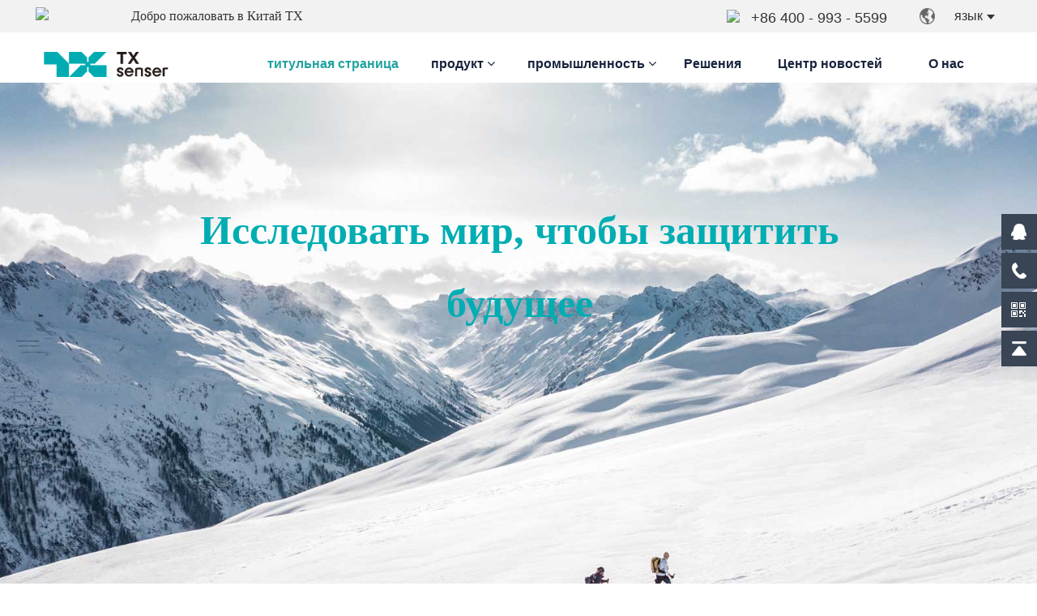

--- FILE ---
content_type: text/html; charset=utf-8
request_url: https://www.dltxcg.com/copy_index_093411.html?chlang=&langid=1079
body_size: 27260
content:
<!DOCTYPE html>
<html>
<head>
    <!-- 启用极速模式(webkit) -->
    <meta name="renderer" content="webkit">
    <meta http-equiv="X-UA-Compatible" content="IE=Edge,chrome=1">
    <meta http-equiv="Content-Type" content="text/html; charset=utf-8"/>
    <meta name="format-detection" content="telephone=no" />
    <meta name="KeyWords" content="HXTX SENSING TECHNOLOGY (DALIAN) CO.,LTD,лазерный метановый телеметрический прибор,">
    <meta name="description" content="HXTX SENSING TECHNOLOGY (DALIAN) CO.,LTD,лазерный метановый телеметрический прибор ,">
    <title>HXTX сенсорная технология (Далянь) лтд.</title>
    <link rel="shortcut icon" type="image/x-icon" href="img/upimages/favicon.ico"/>
            <meta name="apple-mobile-web-app-capable" content="yes"/>
        <meta name="apple-mobile-web-app-status-bar-style" content="black"/>
        <meta name='apple-touch-fullscreen' content='yes'/>
        <meta name="full-screen" content="yes">
        <!-- SEO友好提示 -->
    <meta name="applicable-device" content="pc,mobile">
    <!--[if lt IE 9]>
    <script type="text/javascript" src="/js/comm/html5shiv.js"></script>
    <script type="text/javascript" src="/js/comm/respond.min.js"></script>
    <![endif]-->
    <script type="text/javascript" src="js/comm/jquery.min.js"></script>
    <script type="text/javascript" src="js/comm/jquery.lazyload.min.js"></script>
    <script type="text/javascript" src="js/comm/jquery.nicescroll.min.js"></script>
    <script type="text/javascript" src="js/comm/ubox.js" charset="utf-8"></script>
    <script type="text/javascript" src="js/comm/wow.js" charset="utf-8"></script>
            <script>
            var js_comm_alert_okButton = 'подтвердить',
             js_comm_alert_cancelButton = 'отменить',
             js_comm_alert_login = 'войдите в систему',
            js_comm_alert_goreturn = 'возвращение',
            js_comm_alert_msgTip = 'теплое напоминание!';
        </script>
        <script type="text/javascript" src="js/comm/alert.js" charset="utf-8"></script>
        <script type="text/javascript" src="js/0332329.js?1719882989" charset="utf-8"></script>
    <link rel="stylesheet" type="text/css" href="css/comm/font/css/font-awesome.min.css">
    <link rel="stylesheet" type="text/css" href="css/comm/animate.min.css"/>
    <link rel="stylesheet" type="text/css" href="css/comm/box.css"/>
    <link rel="stylesheet" type="text/css" href="css/comm/alert.css"/>
    <link rel="stylesheet" type="text/css" href="css/comm/comm.css?1719882989"/>
    <link rel="stylesheet" type="text/css" href="css/0332329.css?1719882989"/>
    <link rel="stylesheet" type="text/css" href="css/comm/iconfont.css?1"/>
    <script>
        var batchArr = [];
        var checkLoad = 0;//判断是否是回调完成的
    </script>
    <script>
    var isOpenMobie = 2;
    var isOpenPad = 2;
    if(isOpenMobie == 1){
        if(isOpenPad == 1){
            $("body").css("width","auto");
        }else{
            //是否手机端判断
            var ua = navigator.userAgent;
            var ipad = ua.match(/(iPad).*OS\s([\d_]+)/),
                isIphone =!ipad && ua.match(/(iPhone\sOS)\s([\d_]+)/),
                isAndroid = ua.match(/(Android)\s+([\d.]+)/),
                isMobile = isIphone || isAndroid;
            if(isMobile){
                $("body").css("width","1280px");
            }else{
                $("body").css("width","auto");
            }
        }
    }else{
        $("body").css("width","auto");
        $("head").append("<meta id='headScreen' content='width=device-width, initial-scale=1.0, maximum-scale=1.0, user-scalable=no' name='viewport' />");
    }
    //手机屏幕尺寸兼容 purewinter 2019-03-26
    $(window).on('load',function(){
        bodyScale();
    });
    function bodyScale(){
        var windowWidth = $(window).width();
        $("#bodyScale").remove();
        if(windowWidth < 680){
            var scale = windowWidth / 375;
            $("#headScreen").remove();
            $("head").append("<meta id='headScreen' content='width=375, initial-scale="+scale+", maximum-scale="+scale+", user-scalable=no' name='viewport' />");
        }else if(windowWidth < 960){
            var scale = windowWidth / 960;
            $("#headScreen").remove();
            $("head").append("<meta id='headScreen' content='width=960, initial-scale="+scale+", maximum-scale="+scale+", user-scalable=no' name='viewport' />");
        }
    }
</script>
<script>
String.prototype.replaceAll= function(s1,s2){
    return this.replace(new RegExp(s1,"gm"),s2);
}
        function getQueryVariable(variable) {
            var query = window.location.search.substring(1);
            var vars = query.split("&");
            for (var i = 0; i < vars.length; i++) {
                var pair = vars[i].split("=");
                if (pair[0] == variable) {
                    return pair[1];
                }
            }
            return (false);
        }
        var FIDUser = getQueryVariable('FIDUser');
        var param = "idweb=16337&langid=1079&UPermission=all&FIDUser=" + FIDUser;
        document.getElementsByTagName('head')[0].appendChild(document.createElement('script')).src = "https://admin.site.my-qcloud.com/exusers/login_html_v9_diy.php?" + param;
// 字体大小限制不跟随系统
$(document).ready(function(){
    if (typeof WeixinJSBridge == "object" && typeof WeixinJSBridge.invoke == "function") {
        handleFontSize();
    } else {
        document.addEventListener("WeixinJSBridgeReady", handleFontSize, false);
    }
    function handleFontSize() {
        // 设置网页字体为默认大小
        WeixinJSBridge.invoke('setFontSizeCallback', { 'fontSize' : 0 });
        // 重写设置网页字体大小的事件
        WeixinJSBridge.on('menu:setfont', function() {
            WeixinJSBridge.invoke('setFontSizeCallback', { 'fontSize' : 0 });
        });
    }
})
        $(window).on('load',function() {
            if (!(/msie [6|7|8|9]/i.test(navigator.userAgent))) {
                setTimeout(function () {
                    new WOW().init()
                }, 150)
            }
            ;
        });
        var DIY_WEBSITE_ID = "16337";
        var DIY_JS_SERVER = "admin.site.my-qcloud.com";
    </script>
            <script src="https://admin.site.my-qcloud.com/exusers/login_html_v9_diy.php?idweb=16337&langid=1079&UPermission=all"></script>
            <script src="https://admin.site.my-qcloud.com/js/backscript.js"></script>
</head>
<body>
<!--这里专门处理百度分享文章显示缩略图不正确的问题，因为百度分享读取的是第一张图片，缩略图尽量在400x400,但是至好宽高都要大于400，前提是具有微信分享功能，图片地址通过jq传入 $(".baiduImg").attr("src",shareImg);-->
<div class="baiduImgSet" style="display: none;">
    <img class="baiduImg" src="">
</div>
    <script type="text/javascript">var Default_isFT = 0;</script>
<script>var _paq = _paq || [];_paq.push(["trackPageView"]);_paq.push(["enableLinkTracking"]);(function() {var u=(("https:" == document.location.protocol) ? "https" : "http") + "://tj.nicebox.cn//";_paq.push(["setTrackerUrl", u+"piwik.php"]);_paq.push(["setSiteId", 29357]);var d=document, g=d.createElement("script"), s=d.getElementsByTagName("script")[0]; g.type="text/javascript";g.defer=true; g.async=true; g.src=u+"website.js"; s.parentNode.insertBefore(g,s);})();</script>
    <!-- 百度自动提交收录代码 -->
    <script>
        (function () {
            var bp = document.createElement('script');
            var curProtocol = window.location.protocol.split(':')[0];
            if (curProtocol === 'https') {
                bp.src = 'https://zz.bdstatic.com/linksubmit/push.js';
            }
            else {
                bp.src = 'http://push.zhanzhang.baidu.com/push.js';
            }
            var s = document.getElementsByTagName("script")[0];
            s.parentNode.insertBefore(bp, s);
        })();
    </script>
            <div id="comm_layout_header" class="layout   scrollView"  data-wow-duration='0s' data-wow-delay='0s' data-wow-offset='0' data-wow-iteration='1'>
                <div class="view_contents">
                                <div id="div_blank_new01_1629943039466" class="view blank_new01 div  "  data-wow-duration='0s' data-wow-delay='0s' data-wow-offset='0' data-wow-iteration='1'>
                <div names="div"
                     class="view_contents" >
<script class="editor-view-extend">
    </script><div class="blank_new01">
<div class="roundcs modSet" ></div>
</div>
                </div>
            </div>
                        <div id="div_a_includeBlock_1629943053602" class="view a_includeBlock div  includeView "  data-wow-duration='0s' data-wow-delay='0s' data-wow-offset='0' data-wow-iteration='1'>
                <div names="div"
                     class="view_contents" >
                                <div id="text_style_01_1629943099663" class="view style_01 text  lockHeightView "  data-wow-duration='0s' data-wow-delay='0s' data-wow-offset='0' data-wow-iteration='1'>
                <div names="text"
                     class="view_contents" >
<script class="editor-view-extend">
    </script>Добро пожаловать в Китай TX
                </div>
            </div>
                        <div id="image_style_13_1_1629942794888" class="view style_13_1 image  lockHeightView "  data-wow-duration='0s' data-wow-delay='0s' data-wow-offset='0' data-wow-iteration='1'>
                <div names="image"
                     class="view_contents" >
                    <!-- pageSet pagecurSet -->
<div class="imgStyle_13_1">
	<input type='hidden' id='current_page_1' value="1"/>
	<input type='hidden' id='show_per_page_1' value="12"/>
	<ul class="imgTextUl" id="content_1">
			<li class="imgTextLi modSet">
				<div class="left">
					<div class="image-box">
                        <a style="cursor:default;">
						<div class="imgTBox">
							<img src="https://wds-service-1258344699.file.myqcloud.com/20/16337/png/16880134823265bc0fe147df90932.png?version=1688013485"  class="imgSet"  alt="24gf-phoneLoudspeaker (1)">
						</div>
						</a>
					</div>
					<div class="ratio" style="margin-top:100%;"></div>
				</div>
				<div class="cont">
						<a style="cursor:default;">
					<div class="name titleSet">+86 400 - 993 - 5599</div>
					</a>
					<div class="subName detailSet"></div>
				</div>
			</li>
		<li></li>
		<li></li>
		<li></li>
		<li></li>
		<li></li>
		<li></li>
		<li></li>
	</ul>
</div>
                </div>
            </div>
                        <div id="image_logo_1629942613935" class="view logo image  "  data-wow-duration='0s' data-wow-delay='0s' data-wow-offset='0' data-wow-iteration='1'>
                <div names="image"
                     class="view_contents" >
                    <div class="logoStyle modSet">
<a href='copy_index_093411.html' target="_self"><img class="imgSet" src="img/logo_1079.png?1719882989" title="华夏天信传感科技" alt="华夏天信传感科技" style="width:auto; height:100%; position:relative; top:0; left:50%; transform:translate(-50%,0);"/></a>
</div>                </div>
            </div>
                        <div id="dh_style_28_1629943909879" class="view style_28 dh  lockHeightView "  data-wow-duration='0s' data-wow-delay='0s' data-wow-offset='0' data-wow-iteration='1'>
                <div names="dh"
                     class="view_contents" >
<div id="menu" class="menu menuStyle_28">
	<div class="menuLayout">
		<ul class="miniMenu columnSet showmobile">
			<li class="leftBox">
				<div class="nav"></div>
				<div class="sidebar icoMenuSet"><i class="fa fa-navicon" onclick="setDhListen('style_01',this)"></i></div>
				<div class="menuScroll">
					<ul class="menuUlCopy">
								<li id="hot" class="rflex" pageid="332329" showmobile=""><a class="mainMenuSet" href="copy_index_093411.html">
								титульная страница</a>
								</li>
								<li class="rflex" pageid="332330" showmobile=""><a class="mainMenuSet" href="copy_prodcuts_093411.html">
								продукт</a>
								<i class="fa fa-angle-down" onclick="navSwtich(this)"></i>
									<ul class="menuUlCopy">
											<li pageid="332339" showmobile="">
													<a class="subMenuSet" href="copy_fxpt_093411.html">Инструментарий</a>
											</li>
											<li pageid="332340" showmobile="">
													<a class="subMenuSet" href="copy_fzpj_093411.html">основные компоненты</a>
											</li>
									</ul>
								</li>
								<li class="rflex" pageid="332331" showmobile=""><a class="mainMenuSet" href="copy_use_093411.html">
								промышленность</a>
								<i class="fa fa-angle-down" onclick="navSwtich(this)"></i>
									<ul class="menuUlCopy">
											<li pageid="332335" showmobile="">
													<a class="subMenuSet" href="copy_ggaq_093411.html">угольная шахта</a>
											</li>
											<li pageid="332337" showmobile="">
													<a class="subMenuSet" href="copy_dxkt_093411.html">Нефтяной газ</a>
											</li>
											<li pageid="332338" showmobile="">
													<a class="subMenuSet" href="copy_wysy_093411.html">другой</a>
											</li>
									</ul>
								</li>
								<li class="rflex" pageid="333070" showmobile=""><a class="mainMenuSet" href="copy_technology_333070.html">
								Решения </a>
								</li>
								<li class="rflex" pageid="332333" showmobile=""><a class="mainMenuSet" href="copy_news_093411.html">
								Центр новостей</a>
								</li>
								<li class="rflex" pageid="332334" showmobile=""><a class="mainMenuSet" href="copy_about_093411.html">
								O нас</a>
								</li>
					</ul>
				</div>
			</li>
		</ul>
		<div class="menuUl_box columnSet dhAreaSet showpc">
			<ul class="menuUl dflex maxWidth ">
						<li id="hot" class="rflex isLi" pageid="332329" showpc="">
							<a class="mainMenuSet Nosub" href="copy_index_093411.html">
								титульная страница
							</a>
						</li>
						<li class="rflex isLi" pageid="332330" showpc="">
						<a class="mainMenuSet Onsub" href="copy_prodcuts_093411.html">
								продукт
								<i class="fa fa-angle-down"></i>
							</a>
							<ul class="menuUl02 subminSet">
									<li class="subMenu02 subMenuSet" pageid="332339" showpc="">
										<a href="copy_fxpt_093411.html">
											Инструментарий
										</a>
										</li>
									<li class="subMenu02 subMenuSet" pageid="332340" showpc="">
										<a href="copy_fzpj_093411.html">
											основные компоненты
										</a>
										</li>
								</ul>
						</li>
						<li class="rflex isLi" pageid="332331" showpc="">
						<a class="mainMenuSet Onsub" href="copy_use_093411.html">
								промышленность
								<i class="fa fa-angle-down"></i>
							</a>
							<ul class="menuUl02 subminSet">
									<li class="subMenu02 subMenuSet" pageid="332335" showpc="">
										<a href="copy_ggaq_093411.html">
											угольная шахта
										</a>
										</li>
									<li class="subMenu02 subMenuSet" pageid="332337" showpc="">
										<a href="copy_dxkt_093411.html">
											Нефтяной газ
										</a>
										</li>
									<li class="subMenu02 subMenuSet" pageid="332338" showpc="">
										<a href="copy_wysy_093411.html">
											другой
										</a>
										</li>
								</ul>
						</li>
			</ul>
		</div>
	</div>
</div>
<!-- 导航栏目有下级时禁止跳转 -->
<script>
    /*pc,手机显示隐藏*/
    function is_mobile(){
        return window.screen.width<767 || ($('body').width() > 0 && $('body').width() < 767);
    }
    $(function(){
        $("#dh_style_28_1629943909879 li").each(function(){
                    });
            })
</script>
<!-- 二级菜单宽度自适应 -->
    <script>
        function navSwtich(obj) {
            $(obj).siblings(".menuUlCopy").slideToggle(200);
            $(obj).toggleClass('ontoggle');
            $(obj).parent().siblings().find(".menuUlCopy").slideUp(200);
            $(obj).parent().siblings().find(".fa-angle-down").removeClass('ontoggle');
        }
        function subLeft_dh_style_28_1629943909879(){
            $("#dh_style_28_1629943909879 .menuUl>li").each(function(){
                $(this).find(".menuUl03").css("left",'100%');
            })
        }
        $(window).resize(function() {
            subLeft_dh_style_28_1629943909879();
        })
        $(function(){
            $("#dh_style_28_1629943909879 .fa-navicon").click(function(){
        $("#dh_style_28_1629943909879").addClass('clearTransform');
                $("#dh_style_28_1629943909879 .menuUlCopy").each(function(){
                    $(this).siblings(".fa").show();
                })
            })
            subLeft_dh_style_28_1629943909879();
                        $("#dh_style_28_1629943909879 .subBox").css("top",$("#dh_style_28_1629943909879 .menuUl_box").height());
            if($("#dh_style_28_1629943909879 .menuUl").hasClass("noHover")){
                var tabNum = 0;
                $("#dh_style_28_1629943909879 .menuUl>li").find(".Onsub").each(function(){
                    tabNum += 1;
                    $(this).parent().attr("tabNum",tabNum)
                })
                $("#dh_style_28_1629943909879 .menuUl>li .Onsub").mouseover(function(){
                    $("#dh_style_28_1629943909879 .subBox").show();
                    var index = $(this).parent().attr("tabNum");
                    $("#dh_style_28_1629943909879 .subBox .subItems").eq(index-1).fadeIn(100).siblings().hide();
                                        $("#dh_style_28_1629943909879 .subBox .subMenuImgArea .subMenuImgCon").eq(0).fadeIn(100).siblings().hide();
                                    })
				                $("#dh_style_28_1629943909879 .subBox").mouseleave(function(){
                    $(this).hide();
                });
                $("#dh_style_28_1629943909879 .menuUl>li .Nosub").mouseover(function(){
                    $("#dh_style_28_1629943909879 .subBox").hide();
                })
                //风格41 42
            }
        })
	var color = $('#dh_style_28_1629943909879 .menuStyle_28 .menuUl02 .subMenu02').css('background-color');
	$('#dh_style_28_1629943909879 .menuStyle_28').append(``);
	$('#dh_style_28_1629943909879 .menuStyle_28 .menuUl02 .subMenu02').mouseover(function(){
		let that = $(this);
		setTimeout(function(){
			var hoverColor = that.css('background-color');
			$('#dh_style_28_1629943909879 .menuStyle_28').append(``);
		},100);
	});
    </script>
                </div>
            </div>
                        <div id="dh_style_28_1629943943200" class="view style_28 dh  lockHeightView "  data-wow-duration='0s' data-wow-delay='0s' data-wow-offset='0' data-wow-iteration='1'>
                <div names="dh"
                     class="view_contents" >
<div id="menu" class="menu menuStyle_28">
	<div class="menuLayout">
		<ul class="miniMenu columnSet showmobile">
			<li class="leftBox">
				<div class="nav"></div>
				<div class="sidebar icoMenuSet"><i class="fa fa-navicon" onclick="setDhListen('style_01',this)"></i></div>
				<div class="menuScroll">
					<ul class="menuUlCopy">
								<li id="hot" class="rflex" pageid="332329" showmobile=""><a class="mainMenuSet" href="copy_index_093411.html">
								титульная страница</a>
								</li>
								<li class="rflex" pageid="332330" showmobile=""><a class="mainMenuSet" href="copy_prodcuts_093411.html">
								продукт</a>
								<i class="fa fa-angle-down" onclick="navSwtich(this)"></i>
									<ul class="menuUlCopy">
											<li pageid="332339" showmobile="">
													<a class="subMenuSet" href="copy_fxpt_093411.html">Инструментарий</a>
											</li>
											<li pageid="332340" showmobile="">
													<a class="subMenuSet" href="copy_fzpj_093411.html">основные компоненты</a>
											</li>
									</ul>
								</li>
								<li class="rflex" pageid="332331" showmobile=""><a class="mainMenuSet" href="copy_use_093411.html">
								промышленность</a>
								<i class="fa fa-angle-down" onclick="navSwtich(this)"></i>
									<ul class="menuUlCopy">
											<li pageid="332335" showmobile="">
													<a class="subMenuSet" href="copy_ggaq_093411.html">угольная шахта</a>
											</li>
											<li pageid="332337" showmobile="">
													<a class="subMenuSet" href="copy_dxkt_093411.html">Нефтяной газ</a>
											</li>
											<li pageid="332338" showmobile="">
													<a class="subMenuSet" href="copy_wysy_093411.html">другой</a>
											</li>
									</ul>
								</li>
								<li class="rflex" pageid="333070" showmobile=""><a class="mainMenuSet" href="copy_technology_333070.html">
								Решения </a>
								</li>
								<li class="rflex" pageid="332333" showmobile=""><a class="mainMenuSet" href="copy_news_093411.html">
								Центр новостей</a>
								</li>
								<li class="rflex" pageid="332334" showmobile=""><a class="mainMenuSet" href="copy_about_093411.html">
								O нас</a>
								</li>
					</ul>
				</div>
			</li>
		</ul>
		<div class="menuUl_box columnSet dhAreaSet showpc">
			<ul class="menuUl dflex maxWidth ">
						<li class="rflex isLi" pageid="333070" showpc="">
							<a class="mainMenuSet Nosub" href="copy_technology_333070.html">
								Решения 
							</a>
						</li>
						<li class="rflex isLi" pageid="332333" showpc="">
							<a class="mainMenuSet Nosub" href="copy_news_093411.html">
								Центр новостей
							</a>
						</li>
						<li class="rflex isLi" pageid="332334" showpc="">
							<a class="mainMenuSet Nosub" href="copy_about_093411.html">
								O нас
							</a>
						</li>
			</ul>
		</div>
	</div>
</div>
<!-- 导航栏目有下级时禁止跳转 -->
<script>
    /*pc,手机显示隐藏*/
    function is_mobile(){
        return window.screen.width<767 || ($('body').width() > 0 && $('body').width() < 767);
    }
    $(function(){
        $("#dh_style_28_1629943943200 li").each(function(){
                    });
            })
</script>
<!-- 二级菜单宽度自适应 -->
    <script>
        function navSwtich(obj) {
            $(obj).siblings(".menuUlCopy").slideToggle(200);
            $(obj).toggleClass('ontoggle');
            $(obj).parent().siblings().find(".menuUlCopy").slideUp(200);
            $(obj).parent().siblings().find(".fa-angle-down").removeClass('ontoggle');
        }
        function subLeft_dh_style_28_1629943943200(){
            $("#dh_style_28_1629943943200 .menuUl>li").each(function(){
                $(this).find(".menuUl03").css("left",'100%');
            })
        }
        $(window).resize(function() {
            subLeft_dh_style_28_1629943943200();
        })
        $(function(){
            $("#dh_style_28_1629943943200 .fa-navicon").click(function(){
        $("#dh_style_28_1629943943200").addClass('clearTransform');
                $("#dh_style_28_1629943943200 .menuUlCopy").each(function(){
                    $(this).siblings(".fa").show();
                })
            })
            subLeft_dh_style_28_1629943943200();
                        $("#dh_style_28_1629943943200 .subBox").css("top",$("#dh_style_28_1629943943200 .menuUl_box").height());
            if($("#dh_style_28_1629943943200 .menuUl").hasClass("noHover")){
                var tabNum = 0;
                $("#dh_style_28_1629943943200 .menuUl>li").find(".Onsub").each(function(){
                    tabNum += 1;
                    $(this).parent().attr("tabNum",tabNum)
                })
                $("#dh_style_28_1629943943200 .menuUl>li .Onsub").mouseover(function(){
                    $("#dh_style_28_1629943943200 .subBox").show();
                    var index = $(this).parent().attr("tabNum");
                    $("#dh_style_28_1629943943200 .subBox .subItems").eq(index-1).fadeIn(100).siblings().hide();
                                        $("#dh_style_28_1629943943200 .subBox .subMenuImgArea .subMenuImgCon").eq(0).fadeIn(100).siblings().hide();
                                    })
				                $("#dh_style_28_1629943943200 .subBox").mouseleave(function(){
                    $(this).hide();
                });
                $("#dh_style_28_1629943943200 .menuUl>li .Nosub").mouseover(function(){
                    $("#dh_style_28_1629943943200 .subBox").hide();
                })
                //风格41 42
            }
        })
	var color = $('#dh_style_28_1629943943200 .menuStyle_28 .menuUl02 .subMenu02').css('background-color');
	$('#dh_style_28_1629943943200 .menuStyle_28').append(``);
	$('#dh_style_28_1629943943200 .menuStyle_28 .menuUl02 .subMenu02').mouseover(function(){
		let that = $(this);
		setTimeout(function(){
			var hoverColor = that.css('background-color');
			$('#dh_style_28_1629943943200 .menuStyle_28').append(``);
		},100);
	});
    </script>
                </div>
            </div>
                        <div id="image_style_01_1713161536268" class="view style_01 image  "  data-wow-duration='0s' data-wow-delay='0s' data-wow-offset='0' data-wow-iteration='1'>
                <div names="image"
                     class="view_contents" >
<script class="editor-view-extend">
    </script><div class="imgStyle CompatibleImg picSet" >
			<img class="link-type-" src="https://wds-service-1258344699.file.myqcloud.com/20/16337/png/1713159249870295bb704f5205801d57d672780b94117.png?version=1713159252" title="" alt="描述" id="imageModeShow" style="border-radius: inherit;"/>
</div>
<!-- 新加的js  -->
                </div>
            </div>
                        <div id="image_style_01_1713162664333" class="view style_01 image  "  data-wow-duration='0s' data-wow-delay='0s' data-wow-offset='0' data-wow-iteration='1'>
                <div names="image"
                     class="view_contents" >
<script class="editor-view-extend">
    </script><div class="imgStyle CompatibleImg picSet" >
			<img class="link-type-" src="https://wds-service-1258344699.file.myqcloud.com/20/16337/png/17128825185826807785e891e378a558a036bc73320ef.png?version=1712882521" title="" alt="描述" id="imageModeShow" style="border-radius: inherit;"/>
</div>
<!-- 新加的js  -->
                </div>
            </div>
                        <div id="lang_style_14_1687675403342" class="view style_12 lang  lockHeightView "  data-wow-duration='0s' data-wow-delay='0s' data-wow-offset='0' data-wow-iteration='1'>
                <div names="lang"
                     class="view_contents" >
                    <script>$(document).ready(function(){
});</script><div class="lang-list langStyle02 ">
    <div class="lang_main">
        <div class="top_box"><div class="text titleSet">язык</div><div class="arrow arrowDown"></div></div>
        <div class="lang_content bgareaSet">
                <a class="lang-item textSet" href="index.html?chlang=cn&langid=0">中文</a>
                <a class="lang-item textSet" href="copy_index_093404.html?chlang=&langid=2">English</a>
                <a class="lang-item textSet" href="copy_index_093411.html?chlang=&langid=1079">Русский язык</a>
                <a class="lang-item textSet" href="copy_index_104702.html?chlang=&langid=1081">بالعربية</a>
            </span><span id="currentlang" style="display:none"></span>
        </div>
    </div>
</div>
<script>
$('#lang_style_14_1687675403342 .lang_main').mousemove(function(){
    $('#lang_style_14_1687675403342 .lang_content').show();
}).mouseout(function(){
    $('#lang_style_14_1687675403342 .lang_content').hide();
});
</script>
                </div>
            </div>
                            </div>
            </div>
                        <div id="qqol_style_04_1630119193072" class="view style_04 qqol  lockHeightView "  data-wow-duration='0s' data-wow-delay='0s' data-wow-offset='0' data-wow-iteration='1'>
                <div names="qqol"
                     class="view_contents" >
                    <div class="online-service onlineStyle04">
    <div class="main_box">
        <ul class="main_ul">
				<li class="main_li">
					<div class="menu_ico qq"><i class="i"></i></div>
					<a class="qq_pc" target="_blank" href="https://wpa.qq.com/msgrd?v=3&uin=2331749256&site=qq&menu=yes">
						<div class="menu_con">
							<div class="con_box">
								<span class="icon"><i class="i-icon i-qq"></i></span>
								<div class="text">
									<span>咨询在线客服</span>
									<span>2331749256</span>
								</div>
							</div>
						</div>
					</a>
					<a class="qq_mobile" target="_blank" href="mqqwpa://im/chat?chat_type=wpa&uin=2331749256&version=1&src_type=web&web_src=oicqzone.com">
						<div class="menu_con">
							<div class="con_box">
								<span class="icon"><i class="i-icon i-qq"></i></span>
								<div class="text">
									<span>咨询在线客服</span>
									<span>2331749256</span>
								</div>
							</div>
						</div>
					</a>
				</li>
				<li class="main_li">
					<div class="menu_ico phone"><i class="i"></i></div>
					<a href="tel:153 2615 9255">
						<div class="menu_con">
							<div class="con_box">
								<span class="icon"><i class="i-icon i-phone"></i></span>
								<div class="text">
									<span>手机&微信</span>
									<span>153 2615 9255</span>
								</div>
							</div>
						</div>
					</a>
				</li>
				<li class="main_li">
					<div class="menu_ico qrcode"><i class="i"></i></div>
					<div class="menu_con"><img src="https://wds-service-1258344699.file.myqcloud.com/20/16337/jpg/1687744719836c2b37ca1f7b124e2.jpg?version=0" alt="微信客服"/><div class="qr_text">微信客服</div></div>
				</li>
            <li class="main_li gotop">
                <div class="menu_ico" onclick="window.location='javascript:btnTop();'"><i class="i"></i></div>
            </li>
        </ul>
    </div>
</div>
<script>
    $(function(){
        if($('body').width() < 640){
            $('#qqol_style_04_1630119193072 .main_li').each(function(){
                $(this).click(function(){
                    $(this).find('.menu_con').toggle();
                    $(this).siblings().find('.menu_con').hide();
                    if($(this).find('.menu_ico').hasClass('mobile_ico_cur')){
                        $(this).find('.menu_ico').addClass('mobile_ico_notcur').removeClass('mobile_ico_cur');
                    }else{
                        $(this).find('.menu_ico').addClass('mobile_ico_cur').removeClass('mobile_ico_notcur');
                    }
                    $(this).siblings().find('.menu_ico').addClass('mobile_ico_notcur').removeClass('mobile_ico_cur');
                });
            });
        }else{
            $('#qqol_style_04_1630119193072 .main_li').hover(function(){
                $(this).find('.menu_con').show();
                $(this).siblings().find('.menu_con').hide();
            },function(){});
            $('#qqol_style_04_1630119193072 .main_li .menu_con').hover(function(){
                $(this).show();
            },function(){
                $(this).hide();
            });
        }
    })
</script>
<script type="application/javascript">
    // 对输入内容中的尖括号、引号等进行转义
    function html_encode(str) {
        var s = "";
        if (str.length == 0) return "";
        s = str.replace(/&/g, "&amp;");
        s = s.replace(/</g, "&lt;");
        s = s.replace(/>/g, "&gt;");
        s = s.replace(/ /g, "&nbsp;");
        s = s.replace(/\'/g, "&#39;");
        s = s.replace(/\"/g, "&quot;");
        s = s.replace(/\n/g, "<br>");
        return s;
    }
    function html_decode(str) {
        var s = "";
        if (str.length == 0) return "";
        s = str.replace(/&amp;/g, "&");
        s = s.replace(/&lt;/g, "<");
        s = s.replace(/&gt;/g, ">");
        s = s.replace(/&nbsp;/g, " ");
        s = s.replace(/&#39;/g, "\'");
        s = s.replace(/&quot;/g, "\"");
        s = s.replace(/<br>/g, "\n");
        return s;
    }
</script>
<script>
    //购物车
    if(typeof showcart !== 'function'){
        function showcart(){
            var langid = 1079;
            if (langid==0 && BodyIsFt) langid = 1;
            if(window.screen.width<767 || ($('body').width() > 0 && $('body').width() < 767)){
                location.href = "https://admin.site.my-qcloud.com/exusers/u_cart.php?idweb=16337&act=show&lang="+langid+"&ismobile=1";
            }else{
                document.getElementById("boxName").innerHTML="посмотреть корзину";
                if(document.getElementById("boxClose")) document.getElementById("boxClose").innerHTML="×";
                document.getElementById("showiframe").src="https://admin.site.my-qcloud.com/exusers/u_cart.php?idweb=16337&act=show&lang="+langid+"&v=9";
                box.Show({width:'1000px', height:'600px'});
            }
        }
    }
    //判断是否是手机,用于处理QQ电脑端及手机端链接不一致问题
    var mobile_flag = isMobile();
    if(mobile_flag){
                $('#qqol_style_04_1630119193072 .qq_pc').hide();
        $('#qqol_style_04_1630119193072 .qq_mobile').show();
            }
    function isMobile() {
        var userAgentInfo = navigator.userAgent;
        var mobileAgents = [ "Android", "iPhone", "SymbianOS", "Windows Phone", "iPad","iPod"];
        var mobile_flag = false;
        //根据userAgent判断是否是手机
        for (var v = 0; v < mobileAgents.length; v++) {
            if (userAgentInfo.indexOf(mobileAgents[v]) > 0) {
                mobile_flag = true;
                break;
            }
        }
        var screen_width = window.screen.width;
        var screen_height = window.screen.height;
        //根据屏幕分辨率判断是否是手机
        if(screen_width < 500 && screen_height < 800){
            mobile_flag = true;
        }
        return mobile_flag;
    }
</script>                </div>
            </div>
                            </div>
            </div>
                        <div id="layout_diy_1629942620" class="layout   scrollView"  data-wow-duration='0s' data-wow-delay='0s' data-wow-offset='0' data-wow-iteration='1'>
                <div class="view_contents">
                                <div id="banner_style_01_1629944165917" class="view style_01 banner  "  data-wow-duration='0s' data-wow-delay='0s' data-wow-offset='0' data-wow-iteration='1'>
                <div names="banner"
                     class="view_contents" >
                    <script></script><div class="bannerStyle_1 normal" viewId="banner_style_01_1629944165917" autoPc="0" autoPad="0" autoMobile="0">
	<div class="main_visual">
			<div class="flicking_con">
					<a href="#" class=""></a>
					<a href="#" class=""></a>
			</div>
		<div class="ground_glass"></div>
		<div class="main_image">
			<div class="img-list">
					<div class="img-item" style="">
						<img class="hide_img noimgLoadLate" src="https://wds-service-1258344699.file.myqcloud.com/20/16337/jpg/1705278547226f9273c25fded24b5aed6ac522d3dfe55.jpg?version=1705278550" alt="banner1"/>
                            <a class="picSet"><span class="img_0"></span></a>
                    </div>
					<div class="img-item" style="left:100%;">
						<img class="hide_img noimgLoadLate" src="https://wds-service-1258344699.file.myqcloud.com/20/16337/jpg/1687768919224c474c3c5cc73e7ae.jpg?version=0" alt="banner2"/>
                            <a class="picSet"><span class="img_1"></span></a>
                    </div>
			</div>
			<a href="javascript:;" class="btn_prev arrowSet"><i class='fa fa-angle-left awesome-font'></i><span class="text-font"><</span></a>
			<a href="javascript:;" class="btn_next arrowSet"><i class='fa fa-angle-right awesome-font'></i><span class="text-font">></span></a>
		</div>
	</div>
</div>
<script type="text/javascript">
$(document).ready(function(){
	arrowShow();
	$(window).resize(function(){
		arrowShow();
	});
	// 箭头显示
	function arrowShow(){
		if(window.screen.width<767 || ($('body').width() > 0 && $('body').width() < 767) || navigator.userAgent.indexOf('Mac OS X') != -1){
			$("#banner_style_01_1629944165917 .bannerStyle_1 .awesome-font").show().siblings().hide();
		}else{
			$("#banner_style_01_1629944165917 .bannerStyle_1 .awesome-font").hide().siblings().show();
		}
	}
});
</script>
<script type="application/javascript">
    /*
     * Banner 轮播图类
     */
	var intervaltimer;
    function Banner(config) {
        this._default = {
            'list':[],
            'length':0,
            'current':0,
            'timer':undefined,      // 计时器
            'view':undefined,           // 视图
            'flick':undefined,      // 圆点选择器
            'duration':3,               // 切换时间间隔
            'animation':0.5         // 动画时间
        };
        config = $.extend(true, this._default, config);
        this.config = config;
        this.init(config);
    }
    Banner.prototype.init = function(config) {
        this.animateStyle = 'normal';       // 动画效果 ( 根据动画效果, 不同的方法有不同的实现 )
        this.direction = 'right';   // 当前滚动方向
        this.view = this.config.view;
        this.config.length = this.config.list.length;
        this.config.flick = this.view ? this.view.find(".bannerStyle_1 .flicking_con > a") : undefined;
    };
    // 计算下一个要显示的图片的索引
    // by: 如果没有传入参数, 则使用配置中的数据this.config.current, 否则使用传入的参数
    Banner.prototype.nextIndex = function(by) {
        by === undefined && (by = this.config.current);
        var next = this.direction == 'right' ? by + 1 : by - 1;
        next >= this.config.length && (next = 0);
        next < 0 && (next = this.config.length - 1);
        return next;
    };
    //图片链接
    $url_html = new Array();
    $i = 0;
    $url_len = 2;
            $url_html[0] = "";
            $url_html[1] = "";
    $('#banner_style_01_1629944165917 a.img_url').attr('href',$url_html[$i]);
    // 跳到指定图片
    Banner.prototype.animateIndex = function(index) {
        this.endAnimate();
        if(index >= 0 && index < this.config.length && this.config.current != index) {
            if(this.config.current < index) {
                this.direction = 'right';
                this.config.current = index - 1;
            } else {
                this.direction = 'left';
                this.config.current = index + 1;
            }
            this.showIndex(this.config.current);
            this.startAnimate();
        }
    };
    // 向右动画
    Banner.prototype.startAnimateRight = function() {
        this.direction = 'right';
        this.startAnimate();
    };
    // 向左动画
    Banner.prototype.startAnimateLeft = function() {
        this.direction = 'left';
        this.startAnimate();
    };
    // 结束动画
    Banner.prototype.endAnimate = function() {
			clearTimeout(this.config.timer);
    };
	// 结束动画
	Banner.prototype.hoverEndAnimate = function() {
			var that = this;
			intervaltimer = setInterval(function(){
				clearTimeout(that.config.timer);
			},100);
	};
    Banner.prototype.startAnimate = function() {
        switch(this.animateStyle) {
            case 'normal':
                // 默认效果
                this.endAnimate();
                if(this.config.length > 1) {
                    var prev = this.config.current, next = this.nextIndex(),
                            end = this.direction == 'right' ? {prev:"-100%", current:"100%"} : {prev:"100%", current:"-100%"};  // 前一个图片和当前图片的最后停留位置
                    this.config.flick.eq(next).addClass("on").siblings().removeClass("on");
                    // 执行动画
                    var banner = this;
                    this.imgs.eq(prev).stop().animate({"left":end.prev}, this.config.animation, function(){
                        banner.config.timer = setTimeout(function(){
                            banner.startAnimate();
                        },banner.config.duration);
                    });
                    this.imgs.eq(next).css({"left":end.current}).stop().animate({"left":"0%"}, this.config.animation);
                    this.config.current = next;
                }
                break;
            case 'rotate-3d':
                // 3D旋转效果
                this.endAnimate();
                this.updateBgImg();
                if(this.config.length > 1) {
                    var prev = this.config.current, next = this.nextIndex();
                    this.config.flick.eq(next).addClass("on").siblings().removeClass("on");
                    this.config.current = next;
                    this.parts.css("transform", "rotateX(" + ((this.direction == 'right' ? ++this.rotate : --this.rotate) * 90) + "deg)");
                    var banner = this;
                    this.config.timer = setTimeout(function(){
                        banner.startAnimate();
                    },banner.config.duration);
                }
                $('#banner_style_01_1629944165917 a.img_url').attr('href',$url_html[this.config.current]);
                break;
        }
    };
    // 指定显示的图片
    Banner.prototype.showIndex = function(index) {
        switch(this.animateStyle) {
            case 'normal':
                // 默认效果
                this.imgs.eq(index).css("left","0%").siblings(".img-item").css("left","100%");
                this.config.flick.eq(index).addClass("on").siblings().removeClass("on");
                break;
            case 'rotate-3d':
                // 3D旋转效果
                this.updateFaceBottonTopImg(index);
                this.config.flick.eq(index).addClass("on").siblings().removeClass("on");
                break;
        }
    };
    /*
     * ********************************************
     * 3D旋转效果 特有函数 begin
     */
    // 每次旋转前都需要更新背部的图片
    Banner.prototype.updateBgImg = function() {
        // 计算背部要显示的图片
        var bg_image_index = this.nextIndex(this.nextIndex());
        // index: 计算背景图片当前显示在哪个img中( 总共有4个图片, 分别位于正面/底部/背部/顶部, 索引分别为0, 1, 2, 3 )
        var c, index = (c = (this.rotate + 2) % 4) >= 0 ? c : c + 4;
        var banner = this;
        // console.log('第',index,'个面-使用更新为第',bg_image_index,'张图');
        this.parts && this.parts.each(function () {
            $(this).find('.img:eq('+index+')').css({'background-image': 'url("'+banner.config.list[bg_image_index]+'")'});
        });
    };
    // 更新正面/顶部/底部的图片
    // index: 要显示哪张图片
    // 备注: 因为总共有四个面的图片需要更新, 初始化时, 正面/顶部/底部的图片只需更新一次即可 (背部的图片在每次旋转前都需要更新)
    Banner.prototype.updateFaceBottonTopImg = function(index) {
        // face, bottom, top: 计算正面/顶部/底部图片当前显示在哪个img中( 总共有4个图片, 分别位于正面/底部/背部/顶部, 索引分别为0, 1, 2, 3 )
        var c, face = (c = this.rotate % 4) >= 0 ? c : c + 4, bottom, top;
        bottom = face + 1; bottom >= this.config.length && (bottom = 0);
        top = face - 1; top < 0 && (top = this.config.length - 1);
        var banner = this;
        this.parts && this.parts.each(function () {
            // console.log('第',face,'个面-使用更新为第',index,'张图');
            $(this).find('.img:eq('+face+')').css({'background-image': 'url("'+banner.config.list[index]+'")'});
            // console.log('第',bottom,'个面-使用更新为第',index < banner.config.length - 1 ? index + 1 : 0,'张图');
            $(this).find('.img:eq('+bottom+')').css({'background-image': 'url("'+banner.config.list[index < banner.config.length - 1 ? index + 1 : 0]+'")'});
            // console.log('第',top,'个面-使用更新为第',index > 0 ? index - 1 : banner.config.length - 1,'张图');
            $(this).find('.img:eq('+top+')').css({'background-image': 'url("'+banner.config.list[index > 0 ? index - 1 : banner.config.length - 1]+'")'});
        });
    };
    // 初始化旋转部分: 设置3d旋转的四个面的图片, index表示默认显示哪张图片
    Banner.prototype.initImgPart = function(index) {
        var banner = this;
        this.parts && this.parts.each(function () {
            $(this).find('.img').each(function (i) {
                var j = 0;
                switch (i) {
                    case 0: j = index; break;   // 正面
                    case 1: j = index + 1; break;   // 底部
                    case 2: break;  // 背部
                    case 3: j = index - 1; break;   // 顶部
                }
                j >= banner.config.length && (j = 0);
                j < 0 && (j = banner.config.length - 1);
                $(this).css({'background-image': 'url("'+banner.config.list[j]+'")', 'background-repeat':'no-repeat', 'background-color':'#fff'});
            });
        });
    };
    // 更新旋转部分: 之所以使用定时器, 是因为无法实时获取模块宽度
    Banner.prototype.updateImgPart = function() {
        this.parts && this.parts.each(function(index) {
            $(this).css({
                "left":$(this).width() * index + "px"
            });
            $(this).find(".img").css({
                "background-position": -$(this).width() * index + "px"
            });
        });
        var banner = this;
        setTimeout(function () {
            banner.updateImgPart();
        }, 800);
    };
    /*
     * 3D旋转效果 特有函数 end
     * ********************************************
     */
    // 图片数据
    var list_banner_style_01_1629944165917 = [];
    list_banner_style_01_1629944165917.push('https://wds-service-1258344699.file.myqcloud.com/20/16337/jpg/1705278547226f9273c25fded24b5aed6ac522d3dfe55.jpg?version=1705278550');list_banner_style_01_1629944165917.push('https://wds-service-1258344699.file.myqcloud.com/20/16337/jpg/1687768919224c474c3c5cc73e7ae.jpg?version=0');
    var banner_banner_style_01_1629944165917;        // 轮播图对象
    $(function(){
        // 创建轮播图
        $arrHref = new Array();
        banner_banner_style_01_1629944165917 = new Banner({
            'list':list_banner_style_01_1629944165917,
            'view':$('#banner_style_01_1629944165917'),
            'duration':parseFloat('3') * 1000,
            'animation':parseFloat('0.5') * 1000
        });
                banner_banner_style_01_1629944165917.animateStyle = 'normal';
        banner_banner_style_01_1629944165917.imgs = banner_banner_style_01_1629944165917.view.find(".bannerStyle_1 .main_image .img-list").children(".img-item");
        banner_banner_style_01_1629944165917.view.find('a').each(function (i) {
            $(this).click(function () {
                if(!$(this).attr('href')) {
                    return false;
                }
            });
        });
        banner_banner_style_01_1629944165917.view.find('a.picSet').each(function(i){
             $arrHref[i] = $(this).attr('href');
        });
        // 显示指定索引的图片
        banner_banner_style_01_1629944165917.showIndex(banner_banner_style_01_1629944165917.config.current);
        // 监听 点击圆点
        banner_banner_style_01_1629944165917.config.flick.click(function(){
            banner_banner_style_01_1629944165917.animateIndex($(this).index());
            $('#banner_style_01_1629944165917 a.img_url').attr('href',$url_html[$(this).index()]);
            $i = $(this).index();
            return false;
        });
        // 监听 鼠标悬浮时
        banner_banner_style_01_1629944165917.view.hover(
                function(){
                    banner_banner_style_01_1629944165917.hoverEndAnimate();
                    banner_banner_style_01_1629944165917.view.find(".bannerStyle_1 .btn_prev, .bannerStyle_1 .btn_next").fadeIn();
                },
                function(){
						clearInterval(intervaltimer);
                    banner_banner_style_01_1629944165917.config.timer = setTimeout(function(){
                        banner_banner_style_01_1629944165917.startAnimateRight();
                    },banner_banner_style_01_1629944165917.config.duration);
                    banner_banner_style_01_1629944165917.view.find(".bannerStyle_1 .btn_prev, .bannerStyle_1 .btn_next").fadeOut()
                }
        );
        // 监听 点击左右按钮
        banner_banner_style_01_1629944165917.view.find(".btn_prev").click(function() {
            banner_banner_style_01_1629944165917.startAnimateLeft();
        });
        banner_banner_style_01_1629944165917.view.find(".btn_next").click(function() {
            banner_banner_style_01_1629944165917.startAnimateRight();
        });
        // 监听 触摸事件
        var touchVal = null;
        document.addEventListener("touchstart", function(e){
            if($(e.target).is(banner_banner_style_01_1629944165917.view) || $(e.target).closest("#"+banner_banner_style_01_1629944165917.view.attr("id")).length > 0) {
                touchVal = {};
                touchVal.downX = e.touches[0].clientX;  // 记录触摸起始位置
            }
        }, false);
        document.addEventListener("touchmove", function(e){
            if(touchVal && touchVal.downX) {
                touchVal.moveX = e.touches[0].clientX - touchVal.downX;     // 计算触摸中的偏移位置
            }
        }, false);
        document.addEventListener("touchend", function(e){
            if(touchVal && touchVal.moveX){
                if(touchVal.moveX > 30){
                    banner_banner_style_01_1629944165917.startAnimateLeft();             // 触摸生效
                    if (e.preventDefault) {
                        e.preventDefault();
                    } else {
                        e.returnvalue = false;
                    }
                }else if(touchVal.moveX < -30){
                    banner_banner_style_01_1629944165917.startAnimateRight();                // 触摸生效
                    if (e.preventDefault) {
                        e.preventDefault();
                    } else {
                        e.returnvalue = false;
                    }
                }
            }
            touchVal = null;
        }, false);
        // 运行
        banner_banner_style_01_1629944165917.config.timer = setTimeout(function(){
            banner_banner_style_01_1629944165917.startAnimateRight();
        }, banner_banner_style_01_1629944165917.config.duration);
    });
</script>
                </div>
            </div>
                        <div id="text_style_01_1629944228623" class="view style_01 text  lockHeightView "  data-wow-duration='0s' data-wow-delay='0s' data-wow-offset='0' data-wow-iteration='1'>
                <div names="text"
                     class="view_contents" >
<script class="editor-view-extend">
    </script>Исследовать мир, чтобы защитить будущее
                </div>
            </div>
                            </div>
            </div>
                        <div id="layout_1629945265553" class="layout   scrollView"  data-wow-duration='0s' data-wow-delay='0s' data-wow-offset='0' data-wow-iteration='1'>
                <div class="view_contents">
                                <div id="image_style_01_1629945709415" class="view style_01 image  "  data-wow-duration='0s' data-wow-delay='0s' data-wow-offset='0' data-wow-iteration='1'>
                <div names="image"
                     class="view_contents" >
<script class="editor-view-extend">
    </script><div class="imgStyle CompatibleImg picSet" >
			<img class="link-type-" src="https://wds-service-1258344699.file.myqcloud.com/20/16337/jpg/1687660006537260202f7aa9a2b95.jpg?version=1687660011" title="" alt="无人机1" id="imageModeShow" style="border-radius: inherit;"/>
</div>
<!-- 新加的js  -->
                </div>
            </div>
                        <div id="image_style_01_1629945946966" class="view style_01 image  "  data-wow-duration='0s' data-wow-delay='0s' data-wow-offset='0' data-wow-iteration='1'>
                <div names="image"
                     class="view_contents" >
<script class="editor-view-extend">
    </script><div class="imgStyle CompatibleImg picSet" >
			<img class="link-type-" src="https://wds-service-1258344699.file.myqcloud.com/20/16337/jpg/1687660006538a23f0c283b38dbbb.jpg?version=1687660011" title="" alt="无人机2" id="imageModeShow" style="border-radius: inherit;"/>
</div>
<!-- 新加的js  -->
                </div>
            </div>
                        <div id="image_style_01_1629945954112" class="view style_01 image  "  data-wow-duration='0s' data-wow-delay='0s' data-wow-offset='0' data-wow-iteration='1'>
                <div names="image"
                     class="view_contents" >
<script class="editor-view-extend">
    </script><div class="imgStyle CompatibleImg picSet" >
			<img class="link-type-" src="https://wds-service-1258344699.file.myqcloud.com/20/16337/jpg/16876600065382c81ec9b3bc37e9b.jpg?version=0" title="" alt="无人机3" id="imageModeShow" style="border-radius: inherit;"/>
</div>
<!-- 新加的js  -->
                </div>
            </div>
                        <div id="text_style_01_1629946164202" class="view style_01 text  lockHeightView "  data-wow-duration='0s' data-wow-delay='0s' data-wow-offset='0' data-wow-iteration='1'>
                <div names="text"
                     class="view_contents" >
<script class="editor-view-extend">
    </script>ABOUT US
                </div>
            </div>
                        <div id="text_style_01_1629946215991" class="view style_01 text  lockHeightView "  data-wow-duration='0s' data-wow-delay='0s' data-wow-offset='0' data-wow-iteration='1'>
                <div names="text"
                     class="view_contents" >
<script class="editor-view-extend">
    </script>Почему стоит выбрать Tianxin Sensing
                </div>
            </div>
                        <div id="button_style_03_1629946345244" class="view style_03 button  lockHeightView "  data-wow-duration='0s' data-wow-delay='0s' data-wow-offset='0' data-wow-iteration='1'>
                <div names="button"
                     class="view_contents" >
<script class="editor-view-extend">
    </script><script>function btnTop(){$("html,body").animate({scrollTop:"0px"},1000);}function btnBottom(){var bodyH = $("html,body").height();$("html,body").animate({scrollTop:bodyH},1000);}</script><button type="button" class="button_default03  - btnaSet" onclick="javascript:;">узнать больше</button>
<script type="text/javascript">
    if(typeof showcart !== 'function'){
        function showcart(){
            var langid = 1079;
            if (langid==0 && BodyIsFt) langid = 1;
            if(window.screen.width<767 || ($('body').width() > 0 && $('body').width() < 767)){
                location.href = "https://admin.site.my-qcloud.com/exusers/u_cart.php?idweb=16337&act=show&lang="+langid+"&ismobile=1";
            }else{
                document.getElementById("boxName").innerHTML="";
                if(document.getElementById("boxClose")) document.getElementById("boxClose").innerHTML="×";
                document.getElementById("showiframe").src="https://admin.site.my-qcloud.com/exusers/u_cart.php?idweb=16337&act=show&lang="+langid+"&v=9";
                box.Show({width:'1000px', height:'600px'});
            }
        }
    }
</script>                </div>
            </div>
                        <div id="text_style_01_1630046214558" class="view style_01 text  lockHeightView "  data-wow-duration='0s' data-wow-delay='0s' data-wow-offset='0' data-wow-iteration='1'>
                <div names="text"
                     class="view_contents" >
<script class="editor-view-extend">
    </script><div>Компания Hxtx Sensing Technology (Dalian) Co., Ltd. была основана в марте 2019 года и является дочерней компанией, полностью принадлежащей Huaxia Tianxin IoT Technology, созданной в Даляне с зарегистрированным капиталом в 130 миллионов юаней. Компания занимается исследованиями и разработками и производством передовых сенсорных технологий.Ее основной бизнес включает в себя исследования и разработки и производство инструментов для обнаружения лазерных газов, интеграцию систем мониторинга газа, индивидуальную настройку, разработку программного и аппаратного обеспечения, а также разработку инструментов для обнаружения лазерных газов и т. д.Лазерные зонды, производимые в настоящее время для угольных шахт, долгое время надежно работали в суровых условиях тысяч угольных шахт. Продукция используется в больших количествах в Шанхае, Гуанчжоу и других городах.</div>
                </div>
            </div>
                            </div>
            </div>
                        <div id="layout_1629948601994" class="layout   scrollView"  data-wow-duration='0s' data-wow-delay='0s' data-wow-offset='0' data-wow-iteration='1'>
                <div class="view_contents">
                                <div id="text_style_01_1629948602018" class="view style_01 text  lockHeightView "  data-wow-duration='0s' data-wow-delay='0s' data-wow-offset='0' data-wow-iteration='1'>
                <div names="text"
                     class="view_contents" >
<script class="editor-view-extend">
    </script>OUR FEATURES
                </div>
            </div>
                        <div id="text_style_01_1629948602022" class="view style_01 text  lockHeightView "  data-wow-duration='0s' data-wow-delay='0s' data-wow-offset='0' data-wow-iteration='1'>
                <div names="text"
                     class="view_contents" >
<script class="editor-view-extend">
    </script>Лидер в области технологий лазерного зондирования
                </div>
            </div>
                        <div id="text_style_01_1629948602030" class="view style_01 text  wow opacityHide a2 fadeIn lockHeightView "  data-wow-duration='1.9s' data-wow-delay='0.25s' data-wow-offset='0' data-wow-iteration='1'>
                <div names="text"
                     class="view_contents" >
<script class="editor-view-extend">
    </script><div><div><div>Технология датчиков Huaxia Tianxin прошла сертификацию высокотехнологичного предприятия и сертификацию системы управления качеством ISO9001, а также получила в общей сложности более 20 технических патентов.Подходящие решения для удовлетворения разнообразных прикладных потребностей отраслевых клиентов, постоянного улучшения возможностей обслуживания клиентов и повышения конкурентоспособность компании на рынке.Компания имеет 100 000-уровневый производственный цех сверхчистой очистки и передовое производственное оборудование, имеет независимые возможности для исследований, разработок и производства продуктов с лазерными датчиками, а также осваивает производственный процесс и технологию основных устройств, таких как лазеры.
</div>                </div></div>
                </div>
            </div>
                        <div id="button_style_03_1629948602034" class="view style_03 button  lockHeightView "  data-wow-duration='0s' data-wow-delay='0s' data-wow-offset='0' data-wow-iteration='1'>
                <div names="button"
                     class="view_contents" >
<script class="editor-view-extend">
    </script><script>function btnTop(){$("html,body").animate({scrollTop:"0px"},1000);}function btnBottom(){var bodyH = $("html,body").height();$("html,body").animate({scrollTop:bodyH},1000);}</script><button type="button" class="button_default03  - btnaSet" onclick="javascript:;">узнать больше</button>
<script type="text/javascript">
    if(typeof showcart !== 'function'){
        function showcart(){
            var langid = 1079;
            if (langid==0 && BodyIsFt) langid = 1;
            if(window.screen.width<767 || ($('body').width() > 0 && $('body').width() < 767)){
                location.href = "https://admin.site.my-qcloud.com/exusers/u_cart.php?idweb=16337&act=show&lang="+langid+"&ismobile=1";
            }else{
                document.getElementById("boxName").innerHTML="";
                if(document.getElementById("boxClose")) document.getElementById("boxClose").innerHTML="×";
                document.getElementById("showiframe").src="https://admin.site.my-qcloud.com/exusers/u_cart.php?idweb=16337&act=show&lang="+langid+"&v=9";
                box.Show({width:'1000px', height:'600px'});
            }
        }
    }
</script>                </div>
            </div>
                        <div id="counter_style_3_1629948708218" class="view style_3 counter  lockHeightView "  data-wow-duration='0s' data-wow-delay='0s' data-wow-offset='0' data-wow-iteration='1'>
                <div names="counter"
                     class="view_contents" >
                    <script></script><div class="counterStyle03">
    <ul class="numberUl listBlocksSet" id="CounterStyleUl">
            <li class="li numberLi ">
                <div class="numberItem modSet">
                    <div class="number"><span class="span num numhSet">19</span><span class="span unit unitSet">элемент</span></div>
                    <div class="text titleSet">патент</div>
                </div>
            </li>
            <li class="li numberLi ">
                <div class="numberItem modSet">
                    <div class="number"><span class="span num numhSet">9</span><span class="span unit unitSet">элемент</span></div>
                    <div class="text titleSet">мягкий</div>
                </div>
            </li>
    </ul>
</div><script>//--
				$(function(){
					var viewid="counter_style_3_1629948708218";
					var sys_url="viewid=counter_style_3_1629948708218&name=counter&style=style_3&langid=1079&pageid=332329&viewCtrl=default&isfb=1";
					var moreParams='';
					if(typeof(history.pushState) != 'undefined'){
						var hstate=JSON.stringify(history.state);
						if(hstate!='null'&& hstate!=null){
							eval('var hjson = ' + hstate);
							moreParams=hjson.moreParamscounter_style_3_1629948708218;
						}
					}
					RequestURL(viewid,sys_url,moreParams);
				})
			//--</script>
<script>
    $(function(){
		if(!false){
			function Timeing(config) {
		        this._default = {
		            'arrayObj':[],		//总数字
		            'arrayTimeObj':[],		//每0.1秒递增数字
		            'arrayIndexObj':[],		//初始值0
		            'arrayLockObj':[],		//是否计算完成，完成后为true
		            'timeNum':30,		//计算所需时间，默认为3秒
		            'begin':new Date(),		//开始时间，用来计算耗时多少
		            'timer':undefined,		//定时器
		            'id':'',		//视图id
		            'start':false		//避免滚屏时重复触发生成计数器
		        };
		        config = $.extend(true, this._default, config);
		        this.config = config;
		        this.init(config);
		    }
		    //初始化各数组
		    Timeing.prototype.init = function(config) {
		    	var _this = this;
		    	$('#'+_this.config.id+' .numberLi').each(function(i){
		            _this.config.arrayObj.push($(this).find('.num').html());
					_this.config.arrayTimeObj.push($(this).find('.num').html()/_this.config.timeNum);
					_this.config.arrayIndexObj.push(0);
					_this.config.arrayLockObj.push(false);
					$(this).find('.num').html(0);
		       });
		    }
		    //规定时间计算完数字
		    Timeing.prototype.getNumFun = function(config){
		    	var _this = this;
				let time_in = new Date().getTime();
				let time_in_id = new Date().getTime()+'counter_style_3_1629948708218';
				let setIntervalTime = 0;
				if (typeof window.counterTimer == 'undefined') {
                    window.counterTimer={};
                }
		    	if (!_this.config.arrayLockObj.every(item => {return item})) {
					window.counterTimer[time_in_id] = setInterval(function () {
						for(let key in window.counterTimer){
							let keyArr = key.split('counter');
							let modelId = 'counter'+keyArr[1];
							if(modelId == 'counter_style_3_1629948708218' && keyArr[0] > time_in){
								clearInterval(window.counterTimer[key]);
							}
						}
						for (var i = 0; i < _this.config.arrayObj.length; i++) {
							if(_this.config.arrayLockObj[i]){
								continue
							}
							_this.config.arrayIndexObj[i] += _this.config.arrayTimeObj[i];
							if (Math.abs(_this.config.arrayIndexObj[i]) < Math.abs(_this.config.arrayObj[i])) {
								$('#'+_this.config.id+' .numberLi').eq(i).find('.num').html(Math.ceil(_this.config.arrayIndexObj[i]));
							}
							if (Math.abs(_this.config.arrayIndexObj[i]) - Math.abs(_this.config.arrayObj[i]) >= 0) {
								//console.info(_this.config.arrayIndexObj[i],_this.config.arrayTimeObj[i],new Date()-_this.config.begin);//计算时间
								$('#'+_this.config.id+' .numberLi').eq(i).find('.num').html(_this.config.arrayObj[i]);
								_this.config.arrayLockObj[i] = true;
							}
						}
						if (_this.config.arrayLockObj.every(item => {return item}) && window.counterTimer) {
							clearInterval(window.counterTimer[time_in_id]);
						}
					}, 100);
				}
		    }
		    //绑定滚动事件触发，进入可视范围后开始计数功能
		    Timeing.prototype.bindLoad = function(config){
		    	var _this = this;
		    	if(($(window).height() + $(window).scrollTop()) > $("#"+_this.config.id).offset().top) {
					_this.getNumFun();
				}
				$("#"+_this.config.id).one("appear", function() {
					_this.getNumFun();
				});
                let fullpageObj = $("#"+_this.config.id).parents('.fullpage_div');
                if(fullpageObj &&fullpageObj.length>0 && !fullpageObj.hasClass('active')){ //存在于滚屏页面并且不是第一屏
                    if(!_this.config.start){ //没开始过
                        // 滚屏--鼠标滚动时
                        $(window).on("mousewheel DOMMouseScroll", function (e) {
                            var delta = (e.originalEvent.wheelDelta && (e.originalEvent.wheelDelta > 0 ? 1 : -1)) ||  // chrome & ie
                                (e.originalEvent.detail && (e.originalEvent.detail > 0 ? -1 : 1));              // firefox
                            if(fullpageObj.hasClass('active')){ _this.triggerScroll(); }
                        })
                        // 滚屏--鼠标点击切换时
                        $("#fp-nav>ul>li").click(function(){
                            console.log('点击点击');
                            setTimeout(function(){
                                if(fullpageObj.hasClass('active')){ _this.triggerScroll(); }
                            },50);
                        });
                        // 滚屏--手机滑动
                        $('body').on('touchmove',function(){
                            if(fullpageObj.hasClass('active')){ _this.triggerScroll(); }
                        });
                    }
                }
				$(window).bind("scroll", function(event) {
					var fold;
					if(!_this.config.start){
						fold = $(window).height() + $(window).scrollTop();
						if(fold >= $("#"+_this.config.id).offset().top) {
							_this.triggerScroll();
						}
					}
				});
		    }
            //滚屏触发事件
            Timeing.prototype.triggerScroll = function(config){
            	var _this = this;
                _this.config.begin = new Date();
                _this.config.start = true;
                _this.getNumFun();
            }
		    var timeingcounter_style_3_1629948708218 = new Timeing({
		            'timeNum':15,
		            'id':'counter_style_3_1629948708218'});
		    timeingcounter_style_3_1629948708218.init();
		    timeingcounter_style_3_1629948708218.bindLoad();
		}
	});
</script>
                </div>
            </div>
                        <div id="counter_style_3_1687672670275" class="view style_3 counter  lockHeightView "  data-wow-duration='0s' data-wow-delay='0s' data-wow-offset='0' data-wow-iteration='1'>
                <div names="counter"
                     class="view_contents" >
                    <div class="counterStyle03">
    <ul class="numberUl listBlocksSet" id="CounterStyleUl">
            <li class="li numberLi ">
                <div class="numberItem modSet">
                    <div class="number"><span class="span num numhSet">2</span><span class="span unit unitSet">элемент</span></div>
                    <div class="text titleSet">Сертификация безопасности</div>
                </div>
            </li>
            <li class="li numberLi ">
                <div class="numberItem modSet">
                    <div class="number"><span class="span num numhSet">16</span><span class="span unit unitSet">элемент</span></div>
                    <div class="text titleSet">Сертификация взрывозащиты</div>
                </div>
            </li>
    </ul>
</div><script>//--
				$(function(){
					var viewid="counter_style_3_1687672670275";
					var sys_url="viewid=counter_style_3_1687672670275&name=counter&style=style_3&langid=1079&pageid=332329&viewCtrl=default&isfb=1";
					var moreParams='';
					if(typeof(history.pushState) != 'undefined'){
						var hstate=JSON.stringify(history.state);
						if(hstate!='null'&& hstate!=null){
							eval('var hjson = ' + hstate);
							moreParams=hjson.moreParamscounter_style_3_1687672670275;
						}
					}
					RequestURL(viewid,sys_url,moreParams);
				})
			//--</script>
<script>
    $(function(){
		if(!false){
			function Timeing(config) {
		        this._default = {
		            'arrayObj':[],		//总数字
		            'arrayTimeObj':[],		//每0.1秒递增数字
		            'arrayIndexObj':[],		//初始值0
		            'arrayLockObj':[],		//是否计算完成，完成后为true
		            'timeNum':30,		//计算所需时间，默认为3秒
		            'begin':new Date(),		//开始时间，用来计算耗时多少
		            'timer':undefined,		//定时器
		            'id':'',		//视图id
		            'start':false		//避免滚屏时重复触发生成计数器
		        };
		        config = $.extend(true, this._default, config);
		        this.config = config;
		        this.init(config);
		    }
		    //初始化各数组
		    Timeing.prototype.init = function(config) {
		    	var _this = this;
		    	$('#'+_this.config.id+' .numberLi').each(function(i){
		            _this.config.arrayObj.push($(this).find('.num').html());
					_this.config.arrayTimeObj.push($(this).find('.num').html()/_this.config.timeNum);
					_this.config.arrayIndexObj.push(0);
					_this.config.arrayLockObj.push(false);
					$(this).find('.num').html(0);
		       });
		    }
		    //规定时间计算完数字
		    Timeing.prototype.getNumFun = function(config){
		    	var _this = this;
				let time_in = new Date().getTime();
				let time_in_id = new Date().getTime()+'counter_style_3_1687672670275';
				let setIntervalTime = 0;
				if (typeof window.counterTimer == 'undefined') {
                    window.counterTimer={};
                }
		    	if (!_this.config.arrayLockObj.every(item => {return item})) {
					window.counterTimer[time_in_id] = setInterval(function () {
						for(let key in window.counterTimer){
							let keyArr = key.split('counter');
							let modelId = 'counter'+keyArr[1];
							if(modelId == 'counter_style_3_1687672670275' && keyArr[0] > time_in){
								clearInterval(window.counterTimer[key]);
							}
						}
						for (var i = 0; i < _this.config.arrayObj.length; i++) {
							if(_this.config.arrayLockObj[i]){
								continue
							}
							_this.config.arrayIndexObj[i] += _this.config.arrayTimeObj[i];
							if (Math.abs(_this.config.arrayIndexObj[i]) < Math.abs(_this.config.arrayObj[i])) {
								$('#'+_this.config.id+' .numberLi').eq(i).find('.num').html(Math.ceil(_this.config.arrayIndexObj[i]));
							}
							if (Math.abs(_this.config.arrayIndexObj[i]) - Math.abs(_this.config.arrayObj[i]) >= 0) {
								//console.info(_this.config.arrayIndexObj[i],_this.config.arrayTimeObj[i],new Date()-_this.config.begin);//计算时间
								$('#'+_this.config.id+' .numberLi').eq(i).find('.num').html(_this.config.arrayObj[i]);
								_this.config.arrayLockObj[i] = true;
							}
						}
						if (_this.config.arrayLockObj.every(item => {return item}) && window.counterTimer) {
							clearInterval(window.counterTimer[time_in_id]);
						}
					}, 100);
				}
		    }
		    //绑定滚动事件触发，进入可视范围后开始计数功能
		    Timeing.prototype.bindLoad = function(config){
		    	var _this = this;
		    	if(($(window).height() + $(window).scrollTop()) > $("#"+_this.config.id).offset().top) {
					_this.getNumFun();
				}
				$("#"+_this.config.id).one("appear", function() {
					_this.getNumFun();
				});
                let fullpageObj = $("#"+_this.config.id).parents('.fullpage_div');
                if(fullpageObj &&fullpageObj.length>0 && !fullpageObj.hasClass('active')){ //存在于滚屏页面并且不是第一屏
                    if(!_this.config.start){ //没开始过
                        // 滚屏--鼠标滚动时
                        $(window).on("mousewheel DOMMouseScroll", function (e) {
                            var delta = (e.originalEvent.wheelDelta && (e.originalEvent.wheelDelta > 0 ? 1 : -1)) ||  // chrome & ie
                                (e.originalEvent.detail && (e.originalEvent.detail > 0 ? -1 : 1));              // firefox
                            if(fullpageObj.hasClass('active')){ _this.triggerScroll(); }
                        })
                        // 滚屏--鼠标点击切换时
                        $("#fp-nav>ul>li").click(function(){
                            console.log('点击点击');
                            setTimeout(function(){
                                if(fullpageObj.hasClass('active')){ _this.triggerScroll(); }
                            },50);
                        });
                        // 滚屏--手机滑动
                        $('body').on('touchmove',function(){
                            if(fullpageObj.hasClass('active')){ _this.triggerScroll(); }
                        });
                    }
                }
				$(window).bind("scroll", function(event) {
					var fold;
					if(!_this.config.start){
						fold = $(window).height() + $(window).scrollTop();
						if(fold >= $("#"+_this.config.id).offset().top) {
							_this.triggerScroll();
						}
					}
				});
		    }
            //滚屏触发事件
            Timeing.prototype.triggerScroll = function(config){
            	var _this = this;
                _this.config.begin = new Date();
                _this.config.start = true;
                _this.getNumFun();
            }
		    var timeingcounter_style_3_1687672670275 = new Timeing({
		            'timeNum':15,
		            'id':'counter_style_3_1687672670275'});
		    timeingcounter_style_3_1687672670275.init();
		    timeingcounter_style_3_1687672670275.bindLoad();
		}
	});
</script>
                </div>
            </div>
                            </div>
            </div>
                        <div id="layout_1629949935138" class="layout   scrollView"  data-wow-duration='0s' data-wow-delay='0s' data-wow-offset='0' data-wow-iteration='1'>
                <div class="view_contents">
                                <div id="text_style_01_1629949935140" class="view style_01 text  lockHeightView "  data-wow-duration='0s' data-wow-delay='0s' data-wow-offset='0' data-wow-iteration='1'>
                <div names="text"
                     class="view_contents" >
<script class="editor-view-extend">
    </script>INDUSTRY APPLICATION
                </div>
            </div>
                        <div id="text_style_01_1629949935147" class="view style_01 text  lockHeightView "  data-wow-duration='0s' data-wow-delay='0s' data-wow-offset='0' data-wow-iteration='1'>
                <div names="text"
                     class="view_contents" >
<script class="editor-view-extend">
    </script>Сценарий приложения
                </div>
            </div>
                            </div>
            </div>
                        <div id="layout_1629946634189" class="layout   scrollView"  data-wow-duration='0s' data-wow-delay='0s' data-wow-offset='0' data-wow-iteration='1'>
                <div class="view_contents">
                                <div id="image_style_13_1_1629949991006" class="view style_13_1 image  lockHeightView "  data-wow-duration='0s' data-wow-delay='0s' data-wow-offset='0' data-wow-iteration='1'>
                <div names="image"
                     class="view_contents" >
                    <!-- pageSet pagecurSet -->
<div class="imgStyle_13_1">
	<input type='hidden' id='current_page_1' value="6"/>
	<input type='hidden' id='show_per_page_1' value="12"/>
	<ul class="imgTextUl" id="content_1">
			<li class="imgTextLi modSet">
				<div class="left">
					<div class="image-box">
                        <a style="cursor:default;">
						<div class="imgTBox">
							<img src="https://wds-service-1258344699.file.myqcloud.com/20/16337/png/1687675269479d9c824df0b690c5c.png?version=0"  class="imgSet"  alt="A煤矿">
						</div>
						</a>
					</div>
					<div class="ratio" style="margin-top:100%;"></div>
				</div>
				<div class="cont">
						<a style="cursor:default;">
					<div class="name titleSet">угольная шахта</div>
					</a>
					<div class="subName detailSet"></div>
				</div>
			</li>
			<li class="imgTextLi modSet">
				<div class="left">
					<div class="image-box">
                        <a style="cursor:default;">
						<div class="imgTBox">
							<img src="https://wds-service-1258344699.file.myqcloud.com/20/16337/png/1687675269478268f29371768b7d6.png?version=1687675271"  class="imgSet"  alt="A石油天然气设施">
						</div>
						</a>
					</div>
					<div class="ratio" style="margin-top:100%;"></div>
				</div>
				<div class="cont">
						<a style="cursor:default;">
					<div class="name titleSet">Нефтяной газ</div>
					</a>
					<div class="subName detailSet"></div>
				</div>
			</li>
			<li class="imgTextLi modSet">
				<div class="left">
					<div class="image-box">
                        <a style="cursor:default;">
						<div class="imgTBox">
							<img src="https://wds-service-1258344699.file.myqcloud.com/20/16337/png/1687827436489296f9fec9504083e.png?version=0"  class="imgSet"  alt="class下水管道">
						</div>
						</a>
					</div>
					<div class="ratio" style="margin-top:100%;"></div>
				</div>
				<div class="cont">
						<a style="cursor:default;">
					<div class="name titleSet">Подземный коридор</div>
					</a>
					<div class="subName detailSet"></div>
				</div>
			</li>
			<li class="imgTextLi modSet">
				<div class="left">
					<div class="image-box">
                        <a style="cursor:default;">
						<div class="imgTBox">
							<img src="https://wds-service-1258344699.file.myqcloud.com/20/16337/png/1687827402943a533b76fd631e910.png?version=0"  class="imgSet"  alt="电力 (1)">
						</div>
						</a>
					</div>
					<div class="ratio" style="margin-top:100%;"></div>
				</div>
				<div class="cont">
						<a style="cursor:default;">
					<div class="name titleSet">электричество</div>
					</a>
					<div class="subName detailSet"></div>
				</div>
			</li>
			<li class="imgTextLi modSet">
				<div class="left">
					<div class="image-box">
                        <a style="cursor:default;">
						<div class="imgTBox">
							<img src="https://wds-service-1258344699.file.myqcloud.com/20/16337/png/1687827665888109f0807a1236524.png?version=0"  class="imgSet"  alt="定制家居">
						</div>
						</a>
					</div>
					<div class="ratio" style="margin-top:100%;"></div>
				</div>
				<div class="cont">
						<a style="cursor:default;">
					<div class="name titleSet">Специальная настройка газа</div>
					</a>
					<div class="subName detailSet"></div>
				</div>
			</li>
			<li class="imgTextLi modSet">
				<div class="left">
					<div class="image-box">
                        <a style="cursor:default;">
						<div class="imgTBox">
							<img src="https://wds-service-1258344699.file.myqcloud.com/20/16337/png/168782783701297823d03f2b90f50.png?version=0"  class="imgSet"  alt="化工厂 (1)">
						</div>
						</a>
					</div>
					<div class="ratio" style="margin-top:100%;"></div>
				</div>
				<div class="cont">
						<a style="cursor:default;">
					<div class="name titleSet">Химическая металлургия</div>
					</a>
					<div class="subName detailSet"></div>
				</div>
			</li>
		<li></li>
		<li></li>
		<li></li>
		<li></li>
		<li></li>
		<li></li>
		<li></li>
	</ul>
</div>
                </div>
            </div>
                            </div>
            </div>
                        <div id="layout_1629950361058" class="layout   scrollView"  data-wow-duration='0s' data-wow-delay='0s' data-wow-offset='0' data-wow-iteration='1'>
                <div class="view_contents">
                                <div id="button_style_03_1629950370178" class="view style_03 button  lockHeightView "  data-wow-duration='0s' data-wow-delay='0s' data-wow-offset='0' data-wow-iteration='1'>
                <div names="button"
                     class="view_contents" >
<script class="editor-view-extend">
    </script><script>function btnTop(){$("html,body").animate({scrollTop:"0px"},1000);}function btnBottom(){var bodyH = $("html,body").height();$("html,body").animate({scrollTop:bodyH},1000);}</script><button type="button" class="button_default03  - btnaSet" onclick="javascript:;">узнать больше</button>
<script type="text/javascript">
    if(typeof showcart !== 'function'){
        function showcart(){
            var langid = 1079;
            if (langid==0 && BodyIsFt) langid = 1;
            if(window.screen.width<767 || ($('body').width() > 0 && $('body').width() < 767)){
                location.href = "https://admin.site.my-qcloud.com/exusers/u_cart.php?idweb=16337&act=show&lang="+langid+"&ismobile=1";
            }else{
                document.getElementById("boxName").innerHTML="";
                if(document.getElementById("boxClose")) document.getElementById("boxClose").innerHTML="×";
                document.getElementById("showiframe").src="https://admin.site.my-qcloud.com/exusers/u_cart.php?idweb=16337&act=show&lang="+langid+"&v=9";
                box.Show({width:'1000px', height:'600px'});
            }
        }
    }
</script>                </div>
            </div>
                            </div>
            </div>
                        <div id="layout_1629950809888" class="layout   scrollView"  data-wow-duration='0s' data-wow-delay='0s' data-wow-offset='0' data-wow-iteration='1'>
                <div class="view_contents">
                                <div id="text_style_01_1629950809890" class="view style_01 text  lockHeightView "  data-wow-duration='0s' data-wow-delay='0s' data-wow-offset='0' data-wow-iteration='1'>
                <div names="text"
                     class="view_contents" >
<script class="editor-view-extend">
    </script>NEWS
                </div>
            </div>
                        <div id="text_style_01_1629950809898" class="view style_01 text  lockHeightView "  data-wow-duration='0s' data-wow-delay='0s' data-wow-offset='0' data-wow-iteration='1'>
                <div names="text"
                     class="view_contents" >
<script class="editor-view-extend">
    </script>Новости отрасли
                </div>
            </div>
                            </div>
            </div>
                        <div id="layout_1629950842975" class="layout   scrollView"  data-wow-duration='0s' data-wow-delay='0s' data-wow-offset='0' data-wow-iteration='1'>
                <div class="view_contents">
                                <div id="newsList_style_04_1629969401327" class="view style_04 newsList  lockHeightView "  data-wow-duration='0s' data-wow-delay='0s' data-wow-offset='0' data-wow-iteration='1'>
                <div names="newsList"
                     class="view_contents" >
                    <script></script><!--新闻列表区域-->
<!--pageSet pagecurSet-->
<div class="boxNewsListStyle_4">
	<ul id="boxNewsList">
		<li class="sumary_list modSet">
				<div class="newPic imgSet">
					<a href="news_detail.html?newsid=450023&_t=1686273193" target="_self"><img src="https://wds-service-1258344699.file.myqcloud.com/20/16337/jpg/168610802784657d1281beb3b824d.jpg?version=0"  alt="微信图片_20230607112017"  class="News_img"  ></a>
					<div class="zTm" style="margin-top:67%"></div>
				</div>
			<div class="newCont">
				<div class="newTitle">
					<div class="newName">
							<a class="titleSet newTitle pc" href="news_detail.html?newsid=450023&_t=1686273193" target="_self" style="-webkit-line-clamp: ;"><div class="overhide">Выставка завершила...</div></a>
							<a class="titleSet newTitle pad" href="news_detail.html?newsid=450023&_t=1686273193" target="_self" style="-webkit-line-clamp: ;"><div class="overhide">Выставка завершила...</div></a>
							<a class="titleSet newTitle mobile" href="news_detail.html?newsid=450023&_t=1686273193" target="_self" style="-webkit-line-clamp: ;"><div class="overhide">Выставка завершила...</div></a>
					</div>
						<div class="newDetail detailSet pc" style="-webkit-line-clamp: ;"><div class="overhide"></div></div>
						<div class="newDetail detailSet pad" style="-webkit-line-clamp: ;"><div class="overhide"></div></div>
						<div class="newDetail detailSet mobile" style="-webkit-line-clamp: ;"><div class="overhide"></div></div>
				</div>
				<div class="newB">
						<span class="newsTime timesSet"><span class="nDate">2023-06-09</span> <span class="nTime">09:13:13</span></span>
				</div>
			</div>
		</li>
		<li class="sumary_list modSet">
				<div class="newPic imgSet">
					<a href="news_detail.html?newsid=450024&_t=1686273194" target="_self"><img src="https://wds-service-1258344699.file.myqcloud.com/20/16337/jpg/16861080824543fac74fa03e73b91.jpg?version=0"  alt="微信图片_20230607112107"  class="News_img"  ></a>
					<div class="zTm" style="margin-top:67%"></div>
				</div>
			<div class="newCont">
				<div class="newTitle">
					<div class="newName">
							<a class="titleSet newTitle pc" href="news_detail.html?newsid=450024&_t=1686273194" target="_self" style="-webkit-line-clamp: ;"><div class="overhide">Конференция по инн...</div></a>
							<a class="titleSet newTitle pad" href="news_detail.html?newsid=450024&_t=1686273194" target="_self" style="-webkit-line-clamp: ;"><div class="overhide">Конференция по инн...</div></a>
							<a class="titleSet newTitle mobile" href="news_detail.html?newsid=450024&_t=1686273194" target="_self" style="-webkit-line-clamp: ;"><div class="overhide">Конференция по инн...</div></a>
					</div>
						<div class="newDetail detailSet pc" style="-webkit-line-clamp: ;"><div class="overhide"></div></div>
						<div class="newDetail detailSet pad" style="-webkit-line-clamp: ;"><div class="overhide"></div></div>
						<div class="newDetail detailSet mobile" style="-webkit-line-clamp: ;"><div class="overhide"></div></div>
				</div>
				<div class="newB">
						<span class="newsTime timesSet"><span class="nDate">2023-06-09</span> <span class="nTime">09:13:13</span></span>
				</div>
			</div>
		</li>
		<li></li>
		<li></li>
		<li></li>
		<li></li>
		<li></li>
		<li></li>
		<li></li>
		<li></li>
	</ul>
</div><script>//--
				$(function(){
					var viewid="newsList_style_04_1629969401327";
					var sys_url="viewid=newsList_style_04_1629969401327&name=newsList&style=style_04&langid=1079&pageid=332329&viewCtrl=newsList&isfb=1";
					var moreParams='';
					if(typeof(history.pushState) != 'undefined'){
						var hstate=JSON.stringify(history.state);
						if(hstate!='null'&& hstate!=null){
							eval('var hjson = ' + hstate);
							moreParams=hjson.moreParamsnewsList_style_04_1629969401327;
						}
					}
					RequestURL(viewid,sys_url,moreParams);
				})
			//--</script>
                </div>
            </div>
                        <div id="newsList_style_09_1687661624383" class="view style_25 newsList  lockHeightView "  data-wow-duration='0s' data-wow-delay='0s' data-wow-offset='0' data-wow-iteration='1'>
                <div names="newsList"
                     class="view_contents" >
                    <!--新闻列表区域-->
<ul class="newslist_style_25">
	<li class="modSet clearfix">
		<div class="newsDate">
			<div class="newPic imgSet">
				<a href="news_detail.html?newsid=450023&_t=1686273193" target="_self"><img class="News_img " src="https://wds-service-1258344699.file.myqcloud.com/20/16337/jpg/168610802784657d1281beb3b824d.jpg?version=0" alt="Выставка завершилась丨Tassen Sensing ..."></a>
				<div class="zTm" style="margin-top:56.25%"></div>
			</div>
		</div>
		<div class="newsCont">
			<div class="newsTitle titleSet">
				<a class="newTitle pc" href="news_detail.html?newsid=450023&_t=1686273193" target="_self" style="-webkit-line-clamp: ;">Выставка завершилась丨Tassen Sensing ...</a>
				<a class="newTitle pad" href="news_detail.html?newsid=450023&_t=1686273193" target="_self" style="-webkit-line-clamp: ;">Выставка завершилась丨Tassen Sensing ...</a>
				<a class="newTitle mobile" href="news_detail.html?newsid=450023&_t=1686273193" target="_self" style="-webkit-line-clamp: ;">Выставка завершилась丨Tassen Sensing ...</a>
			</div>
			<div class="content">
				<p>21-я выставка промышленных технологий и оборудования Taiyuan Coal (Energy) пройдет в Тайюане, Шаньси, с 22 по 24 апреля 2023 года. Стенд Huaxiaxin расположен на стенде 202 в зале N2 Международного выставочного и конференц-центра Сяохэ, его площадь составляет около 260 квадратных метров. На этой выставке компания Huaxin Sensing Technology представила множество недавно разработанных модулей лазерного зондирования и комплектных машин, которые вновь привлекли всеобщее внимание и восторженные отклики благодаря ведущим в отрасли продуктам и технологиям. Кроме того, техническая команда Tianxin Sensing также подробно пообщалась с посетителями на выставочной площадке, поделившись нашими богатыми технологиями и опытом в области лазерного зондирования.В 2023 году Huaxia Tianxin Sensing Technology продолжит внедрять передовые технологии, чтобы поддерживать жизнеспособность инноваций и укрепляться на рынке. Выставка закончилась, и прогресс Tianxin Sensing никогда не остановится. В будущем Tianxin Sensing будет продолжать придерживаться принципов честности, надежности и ответственности, предоставлять техническую поддержку уровня восприятия для интеллектуального контроля безопасности, умных городов и умных шахт и продолжать писать новую главу вместе с вами.华夏天信传感科技（大连）有限公司地址：大连经济技术开发区光明西街8号电话：0411 - 39150199网址：www.dltxcg.com邮件：chinatx@dltxcg.com</p>
			</div>
			<p class="smallTitle"></p>
			<div class="newsBrief">
				<div class="newDetail detailSet pc" style="-webkit-line-clamp: ;"><div class="overhide"></div></div>
				<div class="newDetail detailSet pad" style="-webkit-line-clamp: ;"><div class="overhide"></div></div>
				<div class="newDetail detailSet mobile" style="-webkit-line-clamp: ;"><div class="overhide"></div></div>
			</div>
			<p class="smallTitle"></p>
			<div class="labelBox">
			</div>
		</div>
	</li>
	<li class="modSet clearfix">
		<div class="newsDate">
			<div class="newPic imgSet">
				<a href="news_detail.html?newsid=450024&_t=1686273194" target="_self"><img class="News_img " src="https://wds-service-1258344699.file.myqcloud.com/20/16337/jpg/16861080824543fac74fa03e73b91.jpg?version=0" alt="Конференция по инновациям в области ..."></a>
				<div class="zTm" style="margin-top:56.25%"></div>
			</div>
		</div>
		<div class="newsCont">
			<div class="newsTitle titleSet">
				<a class="newTitle pc" href="news_detail.html?newsid=450024&_t=1686273194" target="_self" style="-webkit-line-clamp: ;">Конференция по инновациям в области ...</a>
				<a class="newTitle pad" href="news_detail.html?newsid=450024&_t=1686273194" target="_self" style="-webkit-line-clamp: ;">Конференция по инновациям в области ...</a>
				<a class="newTitle mobile" href="news_detail.html?newsid=450024&_t=1686273194" target="_self" style="-webkit-line-clamp: ;">Конференция по инновациям в области ...</a>
			</div>
			<div class="content">
				<p>18 маяКонференция по инновациям в области науки и технологий в Даляне, 2023 г.В Даляньском международном конференц-центреофициальное открытиеСюн Маопин, член Постоянного комитета провинциального комитета партии и секретарь городского комитета партииЗаместитель секретаря городского комитета партии, мэр Чэнь Шаован и др.Присутствовать на церемонии открытия конференцииТема этой конференцииПридерживайтесь «четырех направлений»Практика «высокое и новое»Начните новое путешествие по строительству «двух новаторских районов» Даляня в новую эпоху.Конференция пройдет в формате «1 церемония открытия + 13 сессий по продвижению инвестиций + 4 выездных выезда в ключевые парки».Конференция пройдет в формате «1 церемония открытия + 13 сессий по продвижению инвестиций + 4 выездных выезда в ключевые парки».На главном месте последовательно проводились такие мероприятия, как продвижение научно-технических ресурсов, выпуск научно-технической политики, обналичивание научно-технических средств, награждение научных и технологических талантов, запуск Даляньской лаборатории, централизованное подписание проектов и открытие недели научно-технической деятельности.На подплощадке были ярко представлены 13 конференций по трансформации научно-технических достижений и тематических конференций по привлечению инвестиций.На встрече было подписано 12 отраслевых проектов, связанных с искусственным интеллектом и информационными технологиями нового поколения, интеллектуальным производством, чистой энергетикой, химической промышленностью и новыми материалами, жизнью и здоровьем и другими областями, с общей стоимостью проектов 4,535 млрд юаней.В этом раунде подписания на месте участвовали проект по упаковке и тестированию полупроводниковых лазеров, а также научно-исследовательская и производственная база датчиков Huaxin Semiconductor.Г-н Сун Сяо, генеральный менеджер Huaxin Sensing Technology (Dalian) Co., Ltd., был приглашен для участия в конференции и присутствовал на церемонии подписания.Быстрое развитие современной науки и техники изменило все аспекты жизни и работы людей, особенно в области сенсорных технологий.Huaxin Sensing Technology - высокотехнологичное предприятие, специализирующееся на исследованиях и разработках сенсоров, производстве, продажах и сопутствующих технических услугах. На протяжении многих лет мы всегда придерживались рыночного спроса, непрерывных инноваций и прорывов, а также накопили богатый технический опыт и ресурсы клиентов в угольной, неугольной, газовой и других областях.Huaxia Tianxin Sensing Technology всегда придерживалась концепции «развития, основанного на научных и технологических инновациях», постоянно внедряя инновации и продвигая путь инноваций. Мы верим, что эта выставка принесет больше возможностей и проблем для исследований и разработок нашей компании в области технологий, развития рынка и продвижения бренда.Мы также с нетерпением ждем возможности поделиться, пообщаться и расти с коллегами на Даляньской конференции по научным и технологическим инновациям.</p>
			</div>
			<p class="smallTitle"></p>
			<div class="newsBrief">
				<div class="newDetail detailSet pc" style="-webkit-line-clamp: ;"><div class="overhide"></div></div>
				<div class="newDetail detailSet pad" style="-webkit-line-clamp: ;"><div class="overhide"></div></div>
				<div class="newDetail detailSet mobile" style="-webkit-line-clamp: ;"><div class="overhide"></div></div>
			</div>
			<p class="smallTitle"></p>
			<div class="labelBox">
			</div>
		</div>
	</li>
</ul>
	<script>//--
				$(function(){
					var viewid="newsList_style_09_1687661624383";
					var sys_url="viewid=newsList_style_09_1687661624383&name=newsList&style=style_25&langid=1079&pageid=332329&viewCtrl=newsList&isfb=1";
					var moreParams='';
					if(typeof(history.pushState) != 'undefined'){
						var hstate=JSON.stringify(history.state);
						if(hstate!='null'&& hstate!=null){
							eval('var hjson = ' + hstate);
							moreParams=hjson.moreParamsnewsList_style_09_1687661624383;
						}
					}
					RequestURL(viewid,sys_url,moreParams);
				})
			//--</script>
                </div>
            </div>
                            </div>
            </div>
                        <div id="layout_1629969440576" class="layout   scrollView"  data-wow-duration='0s' data-wow-delay='0s' data-wow-offset='0' data-wow-iteration='1'>
                <div class="view_contents">
                                    </div>
            </div>
                        <div id="layout_1629950954735" class="layout   scrollView"  data-wow-duration='0s' data-wow-delay='0s' data-wow-offset='0' data-wow-iteration='1'>
                <div class="view_contents">
                                <div id="text_style_01_1629950954755" class="view style_01 text  lockHeightView "  data-wow-duration='0s' data-wow-delay='0s' data-wow-offset='0' data-wow-iteration='1'>
                <div names="text"
                     class="view_contents" >
<script class="editor-view-extend">
    </script>CONTACT US
                </div>
            </div>
                        <div id="text_style_01_1629950954760" class="view style_01 text  lockHeightView "  data-wow-duration='0s' data-wow-delay='0s' data-wow-offset='0' data-wow-iteration='1'>
                <div names="text"
                     class="view_contents" >
<script class="editor-view-extend">
    </script>Узнайте сейчас о новейших технологиях
                </div>
            </div>
                        <div id="text_style_01_1629950981960" class="view style_01 text  lockHeightView "  data-wow-duration='0s' data-wow-delay='0s' data-wow-offset='0' data-wow-iteration='1'>
                <div names="text"
                     class="view_contents" >
<script class="editor-view-extend">
    </script>Если у вас есть какие-либо вопросы, пожалуйста, позвоните
                </div>
            </div>
                        <div id="image_style_13_1_1629951017892" class="view style_13_1 image  lockHeightView "  data-wow-duration='0s' data-wow-delay='0s' data-wow-offset='0' data-wow-iteration='1'>
                <div names="image"
                     class="view_contents" >
                    <!-- pageSet pagecurSet -->
<div class="imgStyle_13_1">
	<input type='hidden' id='current_page_1' value="1"/>
	<input type='hidden' id='show_per_page_1' value="12"/>
	<ul class="imgTextUl" id="content_1">
			<li class="imgTextLi modSet">
				<div class="left">
					<div class="image-box">
                        <a style="cursor:default;">
						<div class="imgTBox">
							<img src="https://wds-service-1258344699.file.myqcloud.com/20/16337/png/16853380805932bee364e9f4f42dc.png?version=1685338082"  class="imgSet"  alt="24gf-phoneLoudspeaker">
						</div>
						</a>
					</div>
					<div class="ratio" style="margin-top:100%;"></div>
				</div>
				<div class="cont">
						<a style="cursor:default;">
					<div class="name titleSet">+86 400 - 993 - 5599</div>
					</a>
					<div class="subName detailSet"></div>
				</div>
			</li>
		<li></li>
		<li></li>
		<li></li>
		<li></li>
		<li></li>
		<li></li>
		<li></li>
	</ul>
</div>
                </div>
            </div>
                        <div id="customForm_form_1629956842017" class="view form customForm  includeView "  data-wow-duration='0s' data-wow-delay='0s' data-wow-offset='0' data-wow-iteration='1'>
                <div names="customForm"
                     class="view_contents" >
                    <form id="form_customForm_form_1629956842017" action="https://admin.site.my-qcloud.com/form/handle.php?websiteid=16337&sign=customForm" onsubmit="return submitForm(this)" method="POST" target="" >
		<input type="hidden" name="idwebsite" value="16337">
		<input type="hidden" name="v" value="9">
		<input type="hidden" name="lang" value="1079">
		<input type="hidden" name="custom_form" value="customForm_form_1629956842017">
		<input type="hidden" name="pageid" value="332329">
		<input type="hidden" name="form_id" value="108642"><input type="hidden" name="autoadd" value="1">
<input class='form_uploading' type="hidden" name="uploading" value="0">            <div id="text_style_01_1629956849303" class="view style_01 text  lockHeightView "  data-wow-duration='0s' data-wow-delay='0s' data-wow-offset='0' data-wow-iteration='1'>
                <div names="text"
                     class="view_contents" >
<script class="editor-view-extend">
    </script>онлайн консультация
                </div>
            </div>
                        <div id="customForm_style_input_01_1629956870738" class="view style_input_01 customForm  lockHeightView "  data-wow-duration='0s' data-wow-delay='0s' data-wow-offset='0' data-wow-iteration='1'>
                <div names="customForm"
                     class="view_contents" >
                    <div class="cont_view inputStyleCont">
	<div class="title_view titSet"><span class="red_tip">*</span><span class="title_text">Имя：</span></div>
	<div class="input_view">
		<input id="" type="text" name="item[customForm_style_input_01_1629956870738]" value="" check="\S" warning='пожалуйста, заполните форму.' false maxlength="" class="textInput showvar inputSet" placeholder="请输入内容..." />
	</div>
</div>
                </div>
            </div>
                        <div id="customForm_style_input_01_1629956873657" class="view style_input_01 customForm  lockHeightView "  data-wow-duration='0s' data-wow-delay='0s' data-wow-offset='0' data-wow-iteration='1'>
                <div names="customForm"
                     class="view_contents" >
                    <div class="cont_view inputStyleCont">
	<div class="title_view titSet"><span class="red_tip">*</span><span class="title_text">Почта：</span></div>
	<div class="input_view">
		<input id="" type="text" name="item[customForm_style_input_01_1629956873657]" value="" check="^\w+((-\w+)|(\.\w+))*\@[A-Za-z0-9]+((\.|-)[A-Za-z0-9]+)*\.[A-Za-z0-9]+$" warning='адрес электронной почты неправильный.' false maxlength="" class="textInput showvar inputSet" placeholder="请输入内容..." />
	</div>
</div>
                </div>
            </div>
                        <div id="customForm_style_input_01_1629956876815" class="view style_input_01 customForm  lockHeightView "  data-wow-duration='0s' data-wow-delay='0s' data-wow-offset='0' data-wow-iteration='1'>
                <div names="customForm"
                     class="view_contents" >
                    <div class="cont_view inputStyleCont">
	<div class="title_view titSet"><span class="red_tip">*</span><span class="title_text">сотовый телефон：</span></div>
	<div class="input_view">
		<input id="" type="text" name="item[customForm_style_input_01_1629956876815]" value="" check="^((1[3456789]\d{9})|(\d{11,16}))$" warning='номер мобильного телефона неправильный' false maxlength="" class="textInput showvar inputSet" placeholder="请输入内容..." />
	</div>
</div>
                </div>
            </div>
                        <div id="customForm_style_textarea_01_1629956892755" class="view style_textarea_01 customForm  "  data-wow-duration='0s' data-wow-delay='0s' data-wow-offset='0' data-wow-iteration='1'>
                <div names="customForm"
                     class="view_contents" >
                    <div class="textareaStyle1">
	<div class="title_view titSet"><span class="red_tip">*</span><span class="title_text">сообщение：</span></div>
	<div class="input_view">
		<textarea style="resize:none;" name="item[customForm_style_textarea_01_1629956892755]" value="" data-ismust="false" maxlength="140" class="textareaInput3 inputSet" placeholder="请输入内容..."   ></textarea>
	</div>
</div>                </div>
            </div>
                        <div id="button_style_03_1629957357298" class="view style_03 button  lockHeightView "  data-wow-duration='0s' data-wow-delay='0s' data-wow-offset='0' data-wow-iteration='1'>
                <div names="button"
                     class="view_contents" >
<script class="editor-view-extend">
    </script><script>function btnTop(){$("html,body").animate({scrollTop:"0px"},1000);}function btnBottom(){var bodyH = $("html,body").height();$("html,body").animate({scrollTop:bodyH},1000);}</script><button type="submit" class="button_default03  btnaSet" >отправить сейчас</button>
<script type="text/javascript">
    if(typeof showcart !== 'function'){
        function showcart(){
            var langid = 1079;
            if (langid==0 && BodyIsFt) langid = 1;
            if(window.screen.width<767 || ($('body').width() > 0 && $('body').width() < 767)){
                location.href = "https://admin.site.my-qcloud.com/exusers/u_cart.php?idweb=16337&act=show&lang="+langid+"&ismobile=1";
            }else{
                document.getElementById("boxName").innerHTML="";
                if(document.getElementById("boxClose")) document.getElementById("boxClose").innerHTML="×";
                document.getElementById("showiframe").src="https://admin.site.my-qcloud.com/exusers/u_cart.php?idweb=16337&act=show&lang="+langid+"&v=9";
                box.Show({width:'1000px', height:'600px'});
            }
        }
    }
</script>                </div>
            </div>
            </form>
<script type="text/javascript" src="https://admin.site.my-qcloud.com/js/v9check.js"></script>
<script>
$(function(){
	$("#form_customForm_form_1629956842017 input,select,textarea").each(function(){
		var typename = $(this).attr("type");
		if(typename=="hidden") return;
		$(this).attr('tabindex', $(this).offset().top);
	});
});
window.addEventListener('pageshow', function(event) {
  var historyTraversal = event.persisted || (typeof window.performance != 'undefined' && window.performance.navigation.type === 2);
  if (historyTraversal) {
    // 通过返回上一页进入时触发
	hideFormTipView();
	$('.style_verification_01 .input_view img').attr('src','https://admin.site.my-qcloud.com/exusers/codeimg.php?sign=customForm&rnd=' + Date.parse(new Date()));
  }
});
function submitForm(form){
    showFormTipView();
    if (!CheckForm(form)){
        hideFormTipView();
        return false;
    }
    return true;
}
function showFormTipView(){
    if($(".showFormTipView").length > 0){
        $(".showFormTipView").show();
        $("#showFormTipOverlay").show();
    }else{
        let html = `
            <div id="showFormTipOverlay"></div>
            <div class="showFormTipView">
                <i class="fa fa-spinner fa-pulse"></i>
                <span class="formTip">форма подана. пожалуйста, подождите и не повторяйте ее.</span>
            </div>
        `;
        $('body').append(html);
    }
}
function hideFormTipView(){
    $(".showFormTipView").hide(0);
    $("#showFormTipOverlay").hide(0);
}
</script>
                </div>
            </div>
                            </div>
            </div>
                        <div id="layout_1630047978463" class="layout   scrollView"  data-wow-duration='0s' data-wow-delay='0s' data-wow-offset='0' data-wow-iteration='1'>
                <div class="view_contents">
                                    </div>
            </div>
                        <div id="comm_layout_footer" class="layout   scrollView"  data-wow-duration='0s' data-wow-delay='0s' data-wow-offset='0' data-wow-iteration='1'>
                <div class="view_contents">
                                <div id="div_a_includeBlock_1629958539179" class="view a_includeBlock div  includeView "  data-wow-duration='0s' data-wow-delay='0s' data-wow-offset='0' data-wow-iteration='1'>
                <div names="div"
                     class="view_contents" >
                                <div id="image_style_13_1_1629958682322" class="view style_13_1 image  lockHeightView "  data-wow-duration='0s' data-wow-delay='0s' data-wow-offset='0' data-wow-iteration='1'>
                <div names="image"
                     class="view_contents" >
                    <!-- pageSet pagecurSet -->
<div class="imgStyle_13_1">
	<input type='hidden' id='current_page_1' value="1"/>
	<input type='hidden' id='show_per_page_1' value="12"/>
	<ul class="imgTextUl" id="content_1">
			<li class="imgTextLi modSet">
				<div class="left">
					<div class="image-box">
                        <a style="cursor:default;">
						<div class="imgTBox">
							<img src="https://cdn.yun.sooce.cn/6/34209/png/1629942860074365d075c78f24fa3.png?version=1629942896"  class="imgSet"  alt="1629942860074365d075c78f24fa3">
						</div>
						</a>
					</div>
					<div class="ratio" style="margin-top:100%;"></div>
				</div>
				<div class="cont">
						<a style="cursor:default;">
					<div class="name titleSet">+86 400 - 993 - 5599</div>
					</a>
					<div class="subName detailSet"></div>
				</div>
			</li>
		<li></li>
		<li></li>
		<li></li>
		<li></li>
		<li></li>
		<li></li>
		<li></li>
	</ul>
</div>
                </div>
            </div>
                        <div id="image_style_13_1_1629958825443" class="view style_13_1 image  lockHeightView "  data-wow-duration='0s' data-wow-delay='0s' data-wow-offset='0' data-wow-iteration='1'>
                <div names="image"
                     class="view_contents" >
                    <!-- pageSet pagecurSet -->
<div class="imgStyle_13_1">
	<input type='hidden' id='current_page_1' value="1"/>
	<input type='hidden' id='show_per_page_1' value="12"/>
	<ul class="imgTextUl" id="content_1">
			<li class="imgTextLi modSet">
				<div class="left">
					<div class="image-box">
                        <a style="cursor:default;">
						<div class="imgTBox">
							<img src="https://cdn.yun.sooce.cn/6/34209/png/162994286006846bd9ff5a3ee0e8d.png?version=1629942896"  class="imgSet"  alt="162994286006846bd9ff5a3ee0e8d">
						</div>
						</a>
					</div>
					<div class="ratio" style="margin-top:100%;"></div>
				</div>
				<div class="cont">
						<a style="cursor:default;">
					<div class="name titleSet">chinatx@dltxcg.com</div>
					</a>
					<div class="subName detailSet"></div>
				</div>
			</li>
		<li></li>
		<li></li>
		<li></li>
		<li></li>
		<li></li>
		<li></li>
		<li></li>
	</ul>
</div>
                </div>
            </div>
                        <div id="image_style_01_1687663830357" class="view style_01 image  "  data-wow-duration='0s' data-wow-delay='0s' data-wow-offset='0' data-wow-iteration='1'>
                <div names="image"
                     class="view_contents" >
<script class="editor-view-extend">
    </script><div class="imgStyle CompatibleImg picSet" >
			<img class="link-type-" src="https://wds-service-1258344699.file.myqcloud.com/20/16337/png/1708391517249aa7827c208d1d4df7c53aa1dd4b0ea92.png?version=1708391519" title="" alt="描述" id="imageModeShow" style="border-radius: inherit;"/>
</div>
<!-- 新加的js  -->
                </div>
            </div>
                        <div id="image_style_01_1687677205174" class="view style_01 image  "  data-wow-duration='0s' data-wow-delay='0s' data-wow-offset='0' data-wow-iteration='1'>
                <div names="image"
                     class="view_contents" >
<script class="editor-view-extend">
    </script><div class="imgStyle CompatibleImg picSet" >
			<img class="link-type-" src="https://wds-service-1258344699.file.myqcloud.com/20/16337/png/1687677215659c25d2b78463dbadc.png?version=0" title="" alt="描述" id="imageModeShow" style="border-radius: inherit;"/>
</div>
<!-- 新加的js  -->
                </div>
            </div>
                        <div id="image_style_01_1687676647256" class="view style_01 image  "  data-wow-duration='0s' data-wow-delay='0s' data-wow-offset='0' data-wow-iteration='1'>
                <div names="image"
                     class="view_contents" >
<script class="editor-view-extend">
    </script><div class="imgStyle CompatibleImg picSet" >
		<a href='javascript:btnTop();' target="_self" style="border-radius: inherit;">
			<img class="link-type-" src="https://wds-service-1258344699.file.myqcloud.com/20/16337/png/1687676499320d9f6dd92cb6c45f3.png?version=1687676501" title="" alt="描述" id="imageModeShow" style="border-radius: inherit;"/>
		</a>
</div>
<!-- 新加的js  -->
                </div>
            </div>
                        <div id="image_style_01_1687676948079" class="view style_01 image  "  data-wow-duration='0s' data-wow-delay='0s' data-wow-offset='0' data-wow-iteration='1'>
                <div names="image"
                     class="view_contents" >
<script class="editor-view-extend">
    </script><div class="imgStyle CompatibleImg picSet" >
			<img class="link-type-" src="https://wds-service-1258344699.file.myqcloud.com/20/16337/png/1687676387253cf8dd951c0d9c235.png?version=1687676389" title="" alt="描述" id="imageModeShow" style="border-radius: inherit;"/>
</div>
<!-- 新加的js  -->
                </div>
            </div>
                        <div id="image_style_01_1687676016456" class="view style_01 image  "  data-wow-duration='0s' data-wow-delay='0s' data-wow-offset='0' data-wow-iteration='1'>
                <div names="image"
                     class="view_contents" >
<script class="editor-view-extend">
    </script><div class="imgStyle CompatibleImg picSet" >
			<img class="link-type-" src="https://wds-service-1258344699.file.myqcloud.com/20/16337/png/16876762167337a7c0e32dbfa3ac1.png?version=0" title="" alt="描述" id="imageModeShow" style="border-radius: inherit;"/>
</div>
<!-- 新加的js  -->
                </div>
            </div>
                        <div id="image_style_01_1687676258178" class="view style_01 image  "  data-wow-duration='0s' data-wow-delay='0s' data-wow-offset='0' data-wow-iteration='1'>
                <div names="image"
                     class="view_contents" >
<script class="editor-view-extend">
    </script><div class="imgStyle CompatibleImg picSet" >
			<img class="link-type-" src="https://wds-service-1258344699.file.myqcloud.com/20/16337/png/1687676265490c1661908628ece56.png?version=0" title="" alt="描述" id="imageModeShow" style="border-radius: inherit;"/>
</div>
<!-- 新加的js  -->
                </div>
            </div>
                        <div id="image_style_01_1687676381255" class="view style_01 image  "  data-wow-duration='0s' data-wow-delay='0s' data-wow-offset='0' data-wow-iteration='1'>
                <div names="image"
                     class="view_contents" >
<script class="editor-view-extend">
    </script><div class="imgStyle CompatibleImg picSet" >
			<img class="link-type-" src="https://wds-service-1258344699.file.myqcloud.com/20/16337/png/1687676499320b6d83735d9ba40ee.png?version=0" title="" alt="描述" id="imageModeShow" style="border-radius: inherit;"/>
</div>
<!-- 新加的js  -->
                </div>
            </div>
                        <div id="text_style_01_1687681133557" class="view style_01 text  lockHeightView "  data-wow-duration='0s' data-wow-delay='0s' data-wow-offset='0' data-wow-iteration='1'>
                <div names="text"
                     class="view_contents" >
<script class="editor-view-extend">
    </script>больше внимания
                </div>
            </div>
                        <div id="flink_style_01_1713165227695" class="view style_01 flink  lockHeightView "  data-wow-duration='0s' data-wow-delay='0s' data-wow-offset='0' data-wow-iteration='1'>
                <div names="flink"
                     class="view_contents" >
                    <script></script>
<ul class="flinkStyle_01 style_01 cell-box equal_wide">
        <li class="cell modSet">
            <div class="content ">
                <a class="connectName textSet" href="https://www.chinatxiiot.com/" target="_blank">华夏天信智能物联股份有限公司</a>
            </div>
        </li>
        <li class="cell modSet">
            <div class="content ">
                <a class="connectName textSet" href="https://www.redmos.cn/" target="_blank">华夏天信物联科技有限公司</a>
            </div>
        </li>
        <li class="cell modSet">
            <div class="content ">
                <a class="connectName textSet" href="https://tianxindalian.com/" target="_blank">华夏天信智能物联（大连）有限公司 </a>
            </div>
        </li>
    <div class="clear"></div>
</ul> <script type="text/javascript" src="res/flink/style_01/masonry.pkgd.min.js"></script>
<script type="text/javascript">
</script>
                </div>
            </div>
                            </div>
            </div>
                        <div id="text_style_01_1687677716285" class="view style_01 text  lockHeightView "  data-wow-duration='0s' data-wow-delay='0s' data-wow-offset='0' data-wow-iteration='1'>
                <div names="text"
                     class="view_contents" >
<script class="editor-view-extend">
    </script>HXTX SENSING TECHNOLOGY (DALIAN) CO.,LTD.
                </div>
            </div>
                            </div>
            </div>
            <script>
    $(function () {
        sendBatch(batchArr);
    });
</script>
<script type="text/javascript" src="https://admin.site.my-qcloud.com/webapp/UserPanel/share/js.js" charset="utf-8"></script>
    <script type="text/javascript" src="https://res.wx.qq.com/open/js/jweixin-1.4.0.js"></script>
    <script>
        $(function () {
            let serverUrl = 'https://' + DIY_JS_SERVER + '/sysTools.php?mod=viewsConn&act=getWxToken&idweb=' + DIY_WEBSITE_ID + '&';
            //获取数据 xhrFields解决传输cookie问题
            $.ajax({
                type: "post",
                cache: false,
                dataType: "json",
                async: true,
                data: {
                    idweb: DIY_WEBSITE_ID,
                    url: window.location.href,
                    share_callback_type: '0',
                    shareTitle: 'HXTX SENSING TECHNOLOGY (DALIAN) CO.,LTD,лазерный метановый телеметрический прибор , - HXTX сенсорная технология (Далянь) лтд. - 华夏天信传感科技',
                    shareDescription: 'HXTX SENSING TECHNOLOGY (DALIAN) CO.,LTD,лазерный метановый телеметрический прибор , - 华夏天信传感科技',
                    shareImg: window.location.origin + '/' + 'img/logo.png',
                    webName: '华夏天信传感科技',
                },
                url: serverUrl,
                xhrFields: {
                    withCredentials: true
                },
                crossDomain: true,
                success: function (result) {
                    if (result && result.data && result.data.wx) {
                        wx.config({
                            debug: false, // 开启调试模式,调用的所有api的返回值会在客户端alert出来，若要查看传入的参数，可以在pc端打开，参数信息会通过log打出，仅在pc端时才会打印。
                            appId: result.data.wx.appId, // 必填，公众号的唯一标识
                            timestamp: result.data.wx.timestamp, // 必填，生成签名的时间戳
                            nonceStr: result.data.wx.nonceStr, // 必填，生成签名的随机串
                            signature: result.data.wx.signature,// 必填，签名
                            jsApiList: [
                                'checkJsApi',
                                'onMenuShareTimeline',
                                'onMenuShareAppMessage',
                                'addCard',
                                'openCard'
                            ] // 必填，需要使用的JS接口列表
                        });
                        let s_img = 'img/logo.png';
                        s_img = s_img.indexOf('http://') != -1 || s_img.indexOf('https://') != -1 ? s_img : (window.location.origin + '/' + s_img);
                        let shareTitle = result.data.share ? result.data.share.shareTitle : 'HXTX SENSING TECHNOLOGY (DALIAN) CO.,LTD,лазерный метановый телеметрический прибор , - HXTX сенсорная технология (Далянь) лтд. - 华夏天信传感科技';
                        let shareDescription = result.data.share ? result.data.share.shareDescription : 'HXTX SENSING TECHNOLOGY (DALIAN) CO.,LTD,лазерный метановый телеметрический прибор , - 华夏天信传感科技';
                        let shareImg = result.data.share ? result.data.share.shareImg : s_img;
                        console.log(shareImg);
                        $(".baiduImg").attr("src", shareImg);
                        wx.ready(function () {
                            // 公共方法
                            let shareData = {
                                title: shareTitle,
                                desc: shareDescription,
                                link: result.data.wx.url ? result.data.wx.url : window.location.href,
                                imgUrl: shareImg,
                                success: function (res) {
                                    //alert('已分享');
                                },
                                cancel: function (res) {
                                }
                            };
                            //分享给朋友接口
                            wx.onMenuShareAppMessage({
                                title: shareTitle,
                                desc: shareDescription,
                                link: result.data.wx.url ? result.data.wx.url : window.location.href,
                                imgUrl: shareImg,
                                trigger: function (res) {
                                    //  alert('用户点击发送给朋友');
                                },
                                success: function (res) {
                                    //alert('已分享');
                                },
                                cancel: function (res) {
                                    //alert('已取消');
                                },
                                fail: function (res) {
                                    console.log("分享失败：" + JSON.stringify(res));
                                }
                            });
                            //分享到朋友圈接口
                            wx.onMenuShareTimeline(shareData);
                        });
                        //处理失败验证
                        wx.error(function (res) {
                            console.log("微信配置初始化失败: " + res.errMsg);
                        });
                    }
                }
            });
        });
    </script>
    </body>
</html>


--- FILE ---
content_type: text/html; charset=utf-8
request_url: https://admin.site.my-qcloud.com/exusers/login_html_v9_diy.php?idweb=16337&langid=1079&UPermission=all
body_size: 3939
content:
    // 是否是手机版
$(function(){
    //set_is_mobile();
    var u = navigator.userAgent;
    var isAndroid = u.indexOf('Android') > -1 || u.indexOf('Adr') > -1;
    
});

// 清除V11的缓存
function removeV11Cache() {
    localStorage.removeItem('UserCenterAccessToken');
    localStorage.removeItem('UserCenterAccessTokenLife');
}

function is_mobile(){
    return window.screen.width<767 || ($('body').width() > 0 && $('body').width() < 767);
}
/* function set_is_mobile(){
    var v = is_mobile() ? 1 : 0;
    $('.niceUserLogin input[name="ismobile"]').val(v);
    // 设置退出按钮链接
    var lg_out = $('.v9_login_out'), url = lg_out.attr('href');
    url = url_params_add(url, 'ismobile', v);
    url = url_params_add(url, 'version', 9);
    lg_out.attr('href', url);
} */

function show_userpanel(){

    
   //解决繁体语言跳会员中心变简体问题
    var langId = 1079;
    langId = getThisLangId(langId);
    var url = "https://www.dltxcg.com/uc/#/clean?idweb=16337&lang=1079&sessionId=562ce7bbd2e0f33cf1b0580e1b59bca7";
    if (langId<=1 && url.indexOf("lang=0") != -1) {
        if (langId == 1) url = url.replace('lang=0','lang=1');
     }
    if(is_mobile()){
        location.href = url;
    }else{
        //location.href = "https://www.dltxcg.com/uc/#/clean?idweb=16337&lang=1079&sessionId=562ce7bbd2e0f33cf1b0580e1b59bca7";
        //var newTab=window.open('https://www.dltxcg.com/uc/#/clean?idweb=16337&lang=1079&sessionId=562ce7bbd2e0f33cf1b0580e1b59bca7');
        //解决新窗口被拦截问题 wujianchao 2017-9-1
        var a = $("<a href='"+url+"' target='_blank'>tourl</a>").get(0);
        var e = document.createEvent('MouseEvents');
        e.initEvent( 'click', true, true );
        a.dispatchEvent(e);
    }
}


if(typeof integralShop !== 'function'){
    function integralShop(){
        if(window.screen.width<767 || ($('body').width() > 0 && $('body').width() < 767)){
            location.href = "/uc/#/clean?lang=1079&redirect=%2Fuc%2F%23%2Fintegral%2Fshop";
        }else{
            window.open("/uc/#/clean?lang=1079&redirect=%2Fuc%2F%23%2Fintegral%2Fshop");
        }
    }
}
if(typeof showcart !== 'function'){
    function showcart(){ 
                if(window.screen.width<767 || ($('body').width() > 0 && $('body').width() < 767)){
            location.href = "https://admin.site.my-qcloud.com/exusers/u_cart.php?idweb=16337&act=show&lang=1079&v=9";
        }else{
            document.getElementById("boxName").innerHTML="посмотреть корзину";
            if(document.getElementById("boxClose")) document.getElementById("boxClose").innerHTML="×"; 
            document.getElementById("showiframe").src="https://admin.site.my-qcloud.com/exusers/u_cart.php?idweb=16337&act=show&lang=1079&v=9";
            box.Show({width:'1000px', height:'600px'});
        }
    }
}


function show_myorder(){
    if(is_mobile()){
        location.href = "https://www.dltxcg.com/uc/#/clean?idweb=16337&lang=1079&sessionId=562ce7bbd2e0f33cf1b0580e1b59bca7&lang=1079&redirect=%2Fuc%2F%23%2Forder%2Finfo%2F";
    }else{
        window.open("https://www.dltxcg.com/uc/#/clean?idweb=16337&lang=1079&sessionId=562ce7bbd2e0f33cf1b0580e1b59bca7&lang=1079&redirect=%2Fuc%2F%23%2Forder%2Finfo%2F");
    }
}

function check_login(form){
    //set_is_mobile();
    //alert(form.username.value);
    //alert(form.pwd.value);
    var tips = "имя пользователя и пароль должны быть заполнены";
    if(tips=="") tips ="信息尚未完整";
    if(!form.username.value || !form.pwd.value){alert(tips);return false;}
    //setTimeout(function(){location.reload();})
    return true;
}

//忘记密码
$(function(){
    $('[id="idBoxFpass"]').click(function(){
    if(is_mobile()){
        location.href = "https://admin.site.my-qcloud.com/exusers/forget.php?id=16337&lang=1079&noajax=1";
    }else{
        var forget ="забудьте пароль.";
                var url = "https://admin.site.my-qcloud.com/exusers/forget.php?id=16337&lang=1079&ispc=1";
        document.getElementById("boxName").innerHTML="забудьте пароль.";
        if(document.getElementById("boxClose")) document.getElementById("boxClose").innerHTML="×"; 
        document.getElementById("showiframe").src=url;
        box.Show({width:"450px",height:"250px"});

        //user_dialog(forget,url);	
        //弹出框
        //$('.dialog_bg .dialog').css({"height":"230px","top":"calc(50% - 115px)"});
        //改变弹出框的高宽
    }
    });
});
                function getCookie(name)//取cookies函数
        {
            var arr = document.cookie.match(new RegExp("(^| )"+name+"=([^;]*)(;|$)"));
            if(arr != null) return unescape(arr[2]); return null;
        }
    function getThisLangId(id){
        if (id=='0' || id==undefined) {
            var JF_cn="ft"+self.location.hostname.toString().replace(/\./g,"");
            if (getCookie(JF_cn) != null) {
            id = getCookie(JF_cn);
            }
        }else{
                    id  = 1079;
                }
        if (id==undefined) {
        id=0;
        }
        return id;
    }
//注册
function OnRegister(id){
        id = getThisLangId(id);

                var s_PostUrl = "https://admin.site.my-qcloud.com/fenxiaosrc/getFXIDUser.php?callback=?";
        var arr_PostData = {};
    
    var issafariBrowser = /Safari/.test(navigator.userAgent) && !/Chrome/.test(navigator.userAgent);
    if(is_mobile() || issafariBrowser){
        var mobileUrl = "https://admin.site.my-qcloud.com/exusers/register.php?id=16337&lang="+id+"&noajax=1";
                    $.getJSON(s_PostUrl,arr_PostData,function(data){
            var i_FIDUser = data.FXIDUser;
            mobileUrl+= "&FIDUser="+i_FIDUser;
            location.href = mobileUrl;
            });
            }else{ 
        var srcUrl = "https://admin.site.my-qcloud.com/exusers/register.php?id=16337&lang="+id+"&ispc=1";
        document.getElementById("boxName").innerHTML="регистрация членов";
        if(document.getElementById("boxClose")) document.getElementById("boxClose").innerHTML="×";
                    var url = "https://admin.site.my-qcloud.com/exusers/register.php?id=16337&lang="+id+"&ispc=1";	//iframe的链接;
                    document.getElementById("showiframe").src = url;
            box.Show({width:"500px",height:"380px"});
            //user_dialog(title,url); //弹出框
        }
        }

function OnLogin(id, no_jump = 0, backurl = ''){
    var issafariBrowser = /Safari/.test(navigator.userAgent) && !/Chrome/.test(navigator.userAgent);
    id = getThisLangId(id);
    if(is_mobile()){
        location.href = "https://admin.site.my-qcloud.com/exusers/u8_login.php?idweb=16337&lang="+id+"&qqlogin=";
    }else{
        if(issafariBrowser){	//如果是safari新页面打开登陆界面
            var url = "https://admin.site.my-qcloud.com/exusers/u8_login.php?idweb=16337&lang="+id+"&qqlogin=";	//跳转的链接
            window.location.href = url;
        }else{
            var url = "https://admin.site.my-qcloud.com/exusers/u8_login.php?idweb=16337&lang="+id+"&qqlogin=";	//iframe的链接
            document.getElementById("boxName").innerHTML="вход пользователя";
            if(document.getElementById("boxClose")) document.getElementById("boxClose").innerHTML="×";
            document.getElementById("showiframe").src=url;
            box.Show({width:"500px",height:"260px"});
        }
    }
}


//QQ登录 | 微信登录
$(function(){
        var id = getThisLangId(id);
        $('[id="idQQlogin"]').click(function(){
            if(is_mobile()){
        location = 'https://admin.site.my-qcloud.com/exusers/qq_login.php?id=16337&lang='+id;
            }else{

                //因为谷歌版本问题，直接弹出新的窗口进行登录
        window.open("//admin.site.my-qcloud.com/exusers/qq_login.php?id=16337&lang="+id+"&ispc=1");

            }
        });

        $('[id="idWXlogin"]').click(function(){
            if(is_mobile()){
        location = 'https://admin.site.my-qcloud.com/exusers/wechat_login.php?id=16337&lang='+id+'&ismobile=1&FIDUser=';
            }else{
                var title = "вход на Wechat";	//标题
                            var url = "https://admin.site.my-qcloud.com/exusers/wechat_qrcode.php?id=16337&lang="+id;	//iframe的链接
                                document.getElementById("boxName").innerHTML="вход на Wechat";
                if(document.getElementById("boxClose")) document.getElementById("boxClose").innerHTML="×";
                document.getElementById("showiframe").src=url;
                
                                box.Show({width:"400px",height:"300px"}); 
                
                //user_dialog(title,url);	//弹出框
                //$(".dialog_bg .dialog").addClass("h300");	//改变弹出框的高宽
            }
        });
});


function user_dialog(title,url){	//弹出iframe
    var title = title;		//标题
    var srcUrl	= url;		//iframe的链接
    $("body").append("<div class='dialog_bg'></div>");
    $(".dialog_bg").append("<div class='dialog show-swal2 animi-height'><div class='dialog_top'></div><div class='dialog_content'></div></div>");
    $(".dialog_top").append("<p class='dialog_title'>"+title+"<i class='dialog_close' >×</i></p>");
    $(".dialog_content").append("<iframe src='"+srcUrl+"'></iframe>");
    $(".dialog_close").click(function(){
        $("body").find(".dialog_bg").remove("");
    })

}

$(function(){	//已登录则隐藏登录框
    /* 
    var userCenter = $('.v9_user_logined').is(':hidden');
    if(!userCenter) $('.LoginStatic').hide();
    else $('.LoginStatic').show(); 
    */
})


/*
 * 获取url中的get参数
 */
function url_params(url){
    var ret = [], s, kvs, i, len, pos;
    if ((pos = url.indexOf("?")) != -1 && (s = url.substr(pos + 1))){
        kvs = s.split("&");
        for(i = 0, len = kvs.length; i < len; ++i) {
            if((pos = kvs[i].indexOf("=")) >= 0) {
                ret.push([kvs[i].substring(0, pos), kvs[i].substring(pos+1)]);
            }
        }
    }
    return ret;
}
/*
 * 获取url中的get参数
 */
function url_addr(url){
    var pos = url.indexOf("?");
    return pos >= 0 ? url.substring(0, pos) : url;
}

/*
 * 合并get参数
 */
function url_params_join(params) {
    var kvs = [], i, len;
    for(i = 0, len = params.length; i < len; ++i) {
        kvs.push(params[i][0] + '='+ params[i][1]);
    }
    return kvs.join('&');
}

/*
 * 向url中添加一个get参数
 */
function url_params_add(url, key, value){
    var params = url_params(url), i, len;
    for(i = 0, len = params.length; i < len; ++i) {
        if(params[i][0] === key) {
            params[i][1] = value;
            break;
        }
    }
    if(i >= len) {
        params.push([key, value]);
    }
    return url_addr(url) + '?' + url_params_join(params);
}

if(typeof(is_weixin)=="undefined"){
    function is_weixin(){
        var ua = navigator.userAgent.toLowerCase();
        if(ua.match(/MicroMessenger/i)=="micromessenger") {
            return true;
        } else {
            return false;
        }
    }
}


--- FILE ---
content_type: text/html; charset=utf-8
request_url: https://admin.site.my-qcloud.com/exusers/login_html_v9_diy.php?idweb=16337&langid=1079&UPermission=all&FIDUser=false
body_size: 3660
content:
    // 是否是手机版
$(function(){
    //set_is_mobile();
    var u = navigator.userAgent;
    var isAndroid = u.indexOf('Android') > -1 || u.indexOf('Adr') > -1;
    
});

// 清除V11的缓存
function removeV11Cache() {
    localStorage.removeItem('UserCenterAccessToken');
    localStorage.removeItem('UserCenterAccessTokenLife');
}

function is_mobile(){
    return window.screen.width<767 || ($('body').width() > 0 && $('body').width() < 767);
}
/* function set_is_mobile(){
    var v = is_mobile() ? 1 : 0;
    $('.niceUserLogin input[name="ismobile"]').val(v);
    // 设置退出按钮链接
    var lg_out = $('.v9_login_out'), url = lg_out.attr('href');
    url = url_params_add(url, 'ismobile', v);
    url = url_params_add(url, 'version', 9);
    lg_out.attr('href', url);
} */

function show_userpanel(){

    
   //解决繁体语言跳会员中心变简体问题
    var langId = 1079;
    langId = getThisLangId(langId);
    var url = "https://www.dltxcg.com/uc/#/clean?idweb=16337&lang=1079&sessionId=562ce7bbd2e0f33cf1b0580e1b59bca7";
    if (langId<=1 && url.indexOf("lang=0") != -1) {
        if (langId == 1) url = url.replace('lang=0','lang=1');
     }
    if(is_mobile()){
        location.href = url;
    }else{
        //location.href = "https://www.dltxcg.com/uc/#/clean?idweb=16337&lang=1079&sessionId=562ce7bbd2e0f33cf1b0580e1b59bca7";
        //var newTab=window.open('https://www.dltxcg.com/uc/#/clean?idweb=16337&lang=1079&sessionId=562ce7bbd2e0f33cf1b0580e1b59bca7');
        //解决新窗口被拦截问题 wujianchao 2017-9-1
        var a = $("<a href='"+url+"' target='_blank'>tourl</a>").get(0);
        var e = document.createEvent('MouseEvents');
        e.initEvent( 'click', true, true );
        a.dispatchEvent(e);
    }
}


if(typeof integralShop !== 'function'){
    function integralShop(){
        if(window.screen.width<767 || ($('body').width() > 0 && $('body').width() < 767)){
            location.href = "/uc/#/clean?lang=1079&redirect=%2Fuc%2F%23%2Fintegral%2Fshop";
        }else{
            window.open("/uc/#/clean?lang=1079&redirect=%2Fuc%2F%23%2Fintegral%2Fshop");
        }
    }
}
if(typeof showcart !== 'function'){
    function showcart(){ 
                if(window.screen.width<767 || ($('body').width() > 0 && $('body').width() < 767)){
            location.href = "https://admin.site.my-qcloud.com/exusers/u_cart.php?idweb=16337&act=show&lang=1079&v=9";
        }else{
            document.getElementById("boxName").innerHTML="посмотреть корзину";
            if(document.getElementById("boxClose")) document.getElementById("boxClose").innerHTML="×"; 
            document.getElementById("showiframe").src="https://admin.site.my-qcloud.com/exusers/u_cart.php?idweb=16337&act=show&lang=1079&v=9";
            box.Show({width:'1000px', height:'600px'});
        }
    }
}


function show_myorder(){
    if(is_mobile()){
        location.href = "https://www.dltxcg.com/uc/#/clean?idweb=16337&lang=1079&sessionId=562ce7bbd2e0f33cf1b0580e1b59bca7&lang=1079&redirect=%2Fuc%2F%23%2Forder%2Finfo%2F";
    }else{
        window.open("https://www.dltxcg.com/uc/#/clean?idweb=16337&lang=1079&sessionId=562ce7bbd2e0f33cf1b0580e1b59bca7&lang=1079&redirect=%2Fuc%2F%23%2Forder%2Finfo%2F");
    }
}

function check_login(form){
    //set_is_mobile();
    //alert(form.username.value);
    //alert(form.pwd.value);
    var tips = "имя пользователя и пароль должны быть заполнены";
    if(tips=="") tips ="信息尚未完整";
    if(!form.username.value || !form.pwd.value){alert(tips);return false;}
    //setTimeout(function(){location.reload();})
    return true;
}

//忘记密码
$(function(){
    $('[id="idBoxFpass"]').click(function(){
    if(is_mobile()){
        location.href = "https://admin.site.my-qcloud.com/exusers/forget.php?id=16337&lang=1079&noajax=1";
    }else{
        var forget ="забудьте пароль.";
                var url = "https://admin.site.my-qcloud.com/exusers/forget.php?id=16337&lang=1079&ispc=1";
        document.getElementById("boxName").innerHTML="забудьте пароль.";
        if(document.getElementById("boxClose")) document.getElementById("boxClose").innerHTML="×"; 
        document.getElementById("showiframe").src=url;
        box.Show({width:"450px",height:"250px"});

        //user_dialog(forget,url);	
        //弹出框
        //$('.dialog_bg .dialog').css({"height":"230px","top":"calc(50% - 115px)"});
        //改变弹出框的高宽
    }
    });
});
                function getCookie(name)//取cookies函数
        {
            var arr = document.cookie.match(new RegExp("(^| )"+name+"=([^;]*)(;|$)"));
            if(arr != null) return unescape(arr[2]); return null;
        }
    function getThisLangId(id){
        if (id=='0' || id==undefined) {
            var JF_cn="ft"+self.location.hostname.toString().replace(/\./g,"");
            if (getCookie(JF_cn) != null) {
            id = getCookie(JF_cn);
            }
        }else{
                    id  = 1079;
                }
        if (id==undefined) {
        id=0;
        }
        return id;
    }
//注册
function OnRegister(id){
        id = getThisLangId(id);

    
    var issafariBrowser = /Safari/.test(navigator.userAgent) && !/Chrome/.test(navigator.userAgent);
    if(is_mobile() || issafariBrowser){
        var mobileUrl = "https://admin.site.my-qcloud.com/exusers/register.php?id=16337&lang="+id+"&noajax=1";
                    var i_FIDUser = 0;
            mobileUrl+= "&FIDUser="+i_FIDUser;
            location.href = mobileUrl;
            }else{ 
        var srcUrl = "https://admin.site.my-qcloud.com/exusers/register.php?id=16337&lang="+id+"&ispc=1";
        document.getElementById("boxName").innerHTML="регистрация членов";
        if(document.getElementById("boxClose")) document.getElementById("boxClose").innerHTML="×";
                    var i_FIDUser = 0;
            srcUrl+= "&FIDUser="+i_FIDUser;
            var url = srcUrl;	//iframe的链接	
                    document.getElementById("showiframe").src = url;
            box.Show({width:"500px",height:"380px"});
            //user_dialog(title,url); //弹出框
        }
        }

function OnLogin(id, no_jump = 0, backurl = ''){
    var issafariBrowser = /Safari/.test(navigator.userAgent) && !/Chrome/.test(navigator.userAgent);
    id = getThisLangId(id);
    if(is_mobile()){
        location.href = "https://admin.site.my-qcloud.com/exusers/u8_login.php?idweb=16337&lang="+id+"&qqlogin=";
    }else{
        if(issafariBrowser){	//如果是safari新页面打开登陆界面
            var url = "https://admin.site.my-qcloud.com/exusers/u8_login.php?idweb=16337&lang="+id+"&qqlogin=";	//跳转的链接
            window.location.href = url;
        }else{
            var url = "https://admin.site.my-qcloud.com/exusers/u8_login.php?idweb=16337&lang="+id+"&qqlogin=";	//iframe的链接
            document.getElementById("boxName").innerHTML="вход пользователя";
            if(document.getElementById("boxClose")) document.getElementById("boxClose").innerHTML="×";
            document.getElementById("showiframe").src=url;
            box.Show({width:"500px",height:"260px"});
        }
    }
}


//QQ登录 | 微信登录
$(function(){
        var id = getThisLangId(id);
        $('[id="idQQlogin"]').click(function(){
            if(is_mobile()){
        location = 'https://admin.site.my-qcloud.com/exusers/qq_login.php?id=16337&lang='+id;
            }else{

                //因为谷歌版本问题，直接弹出新的窗口进行登录
        window.open("//admin.site.my-qcloud.com/exusers/qq_login.php?id=16337&lang="+id+"&ispc=1");

            }
        });

        $('[id="idWXlogin"]').click(function(){
            if(is_mobile()){
        location = 'https://admin.site.my-qcloud.com/exusers/wechat_login.php?id=16337&lang='+id+'&ismobile=1&FIDUser=0';
            }else{
                var title = "вход на Wechat";	//标题
                            var url = "https://admin.site.my-qcloud.com/exusers/wechat_qrcode.php?id=16337&lang="+id;	//iframe的链接
                                document.getElementById("boxName").innerHTML="вход на Wechat";
                if(document.getElementById("boxClose")) document.getElementById("boxClose").innerHTML="×";
                document.getElementById("showiframe").src=url;
                
                                box.Show({width:"400px",height:"300px"}); 
                
                //user_dialog(title,url);	//弹出框
                //$(".dialog_bg .dialog").addClass("h300");	//改变弹出框的高宽
            }
        });
});


function user_dialog(title,url){	//弹出iframe
    var title = title;		//标题
    var srcUrl	= url;		//iframe的链接
    $("body").append("<div class='dialog_bg'></div>");
    $(".dialog_bg").append("<div class='dialog show-swal2 animi-height'><div class='dialog_top'></div><div class='dialog_content'></div></div>");
    $(".dialog_top").append("<p class='dialog_title'>"+title+"<i class='dialog_close' >×</i></p>");
    $(".dialog_content").append("<iframe src='"+srcUrl+"'></iframe>");
    $(".dialog_close").click(function(){
        $("body").find(".dialog_bg").remove("");
    })

}

$(function(){	//已登录则隐藏登录框
    /* 
    var userCenter = $('.v9_user_logined').is(':hidden');
    if(!userCenter) $('.LoginStatic').hide();
    else $('.LoginStatic').show(); 
    */
})


/*
 * 获取url中的get参数
 */
function url_params(url){
    var ret = [], s, kvs, i, len, pos;
    if ((pos = url.indexOf("?")) != -1 && (s = url.substr(pos + 1))){
        kvs = s.split("&");
        for(i = 0, len = kvs.length; i < len; ++i) {
            if((pos = kvs[i].indexOf("=")) >= 0) {
                ret.push([kvs[i].substring(0, pos), kvs[i].substring(pos+1)]);
            }
        }
    }
    return ret;
}
/*
 * 获取url中的get参数
 */
function url_addr(url){
    var pos = url.indexOf("?");
    return pos >= 0 ? url.substring(0, pos) : url;
}

/*
 * 合并get参数
 */
function url_params_join(params) {
    var kvs = [], i, len;
    for(i = 0, len = params.length; i < len; ++i) {
        kvs.push(params[i][0] + '='+ params[i][1]);
    }
    return kvs.join('&');
}

/*
 * 向url中添加一个get参数
 */
function url_params_add(url, key, value){
    var params = url_params(url), i, len;
    for(i = 0, len = params.length; i < len; ++i) {
        if(params[i][0] === key) {
            params[i][1] = value;
            break;
        }
    }
    if(i >= len) {
        params.push([key, value]);
    }
    return url_addr(url) + '?' + url_params_join(params);
}

if(typeof(is_weixin)=="undefined"){
    function is_weixin(){
        var ua = navigator.userAgent.toLowerCase();
        if(ua.match(/MicroMessenger/i)=="micromessenger") {
            return true;
        } else {
            return false;
        }
    }
}


--- FILE ---
content_type: text/html; charset=utf-8
request_url: https://admin.site.my-qcloud.com/sysTools.php?mod=viewsConn&act=getWxToken&idweb=16337&
body_size: 452
content:
{"flag":1,"data":{"wx":{"appId":"wx90345e766183ced4","nonceStr":"jRaCFxlsQAbHNRkv","timestamp":1769260410,"url":"https:\/\/www.dltxcg.com\/copy_index_093411.html?chlang=&langid=1079","signature":"e5dfa1ff0960d71abc6b9da8b270849bc49ff4fa","rawString":"jsapi_ticket=sM4AOVdWfPE4DxkXGEs8VEjEw8dnZV88NE2CRAmAUC0o1_RxtePFaeAu6wRGNi0aPo_82qqUexg5FVINDKVInQ&noncestr=jRaCFxlsQAbHNRkv&timestamp=1769260410&url=https:\/\/www.dltxcg.com\/copy_index_093411.html?chlang=&langid=1079"}}}

--- FILE ---
content_type: text/css
request_url: https://www.dltxcg.com/css/0332329.css?1719882989
body_size: 17974
content:

/*----------------------电脑板式样式----------------------*/

/*----------------------平板板式样式----------------------*/
@media screen and (min-width:641px) and (max-width:1200px) {

}
/*----------------------手机板式样式----------------------*/
@media screen and (max-width:640px) {

}
body{ background-position:left top; }


 #div_blank_new01_1629943039466{width:100%;height:40px;box-sizing:border-box;position:absolute;top:0px;left:0%;z-index:1;}   @media screen and (min-width:641px) and (max-width:1200px) {#div_blank_new01_1629943039466{box-sizing:border-box;z-index:2;}}   @media screen and (max-width:640px) {#div_blank_new01_1629943039466{width:96%;height:50px;box-sizing:border-box;top:0px;left:2%;display:none;}}  #div_blank_new01_1629943039466  {box-sizing:border-box;background:transparent;} #div_blank_new01_1629943039466 .modSet {background:#f2f2f2;} @media screen and (min-width:641px) and (max-width:1200px) { #div_blank_new01_1629943039466  {box-sizing:border-box;}} @media screen and (max-width:640px) { #div_blank_new01_1629943039466  {box-sizing:border-box;}}


 #text_style_01_1629943099663{width:22.166666666666668%;font-size:16px;color:#333;line-height:1.8;font-family:Microsoft YaHei;position:absolute;left:10.166666666666666%;top:5.5px;}   @media screen and (min-width:641px) and (max-width:1200px) {#text_style_01_1629943099663{left:10.143329658213892%;width:39.80154355016538%;top:7.5px;}}   @media screen and (max-width:640px) {#text_style_01_1629943099663{width:96%;font-size:12px;color:#333;line-height:1.6;top:64px;left:2%;display:none;}}  @media screen and (min-width:641px) and (max-width:1200px) { #text_style_01_1629943099663>.view_contents {font-size:14px;}}

 #image_style_13_1_1629942794888{width:18.333333333333332%;position:absolute;top:12px;left:71.41666920979817%;z-index:2;}   @media screen and (min-width:641px) and (max-width:1200px) {#image_style_13_1_1629942794888{width:222px;left:75.47202315325248%;top:10px;}}   @media screen and (max-width:640px) {#image_style_13_1_1629942794888{left:42.66666666666667%;display:none;top:64px;}} #image_style_13_1_1629942794888 > .view_contents{overflow:visible;}  #image_style_13_1_1629942794888 .titleSet {font-size:18px;line-height:20px;} @media screen and (min-width:641px) and (max-width:1200px) { #image_style_13_1_1629942794888 .titleSet {font-size:16px;}}

 #image_logo_1629942613935{width:15.1%;height:31px;position:absolute;top:63.5px;left:0.008333841959635418%;z-index:4;}   @media screen and (min-width:641px) and (max-width:1200px) {#image_logo_1629942613935{width:283px;left:calc(50% - 141.5px);height:30px;top:79px;}}   @media screen and (max-width:640px) {#image_logo_1629942613935{width:89px;left:27.9%;top:11px;height:16px;}} 

 #dh_style_28_1629943909879{width:40%;z-index:999;position:absolute;left:24.16666920979818%;top:57px;}   @media screen and (min-width:641px) and (max-width:1200px) {#dh_style_28_1629943909879{z-index:999;left:0%;width:312px;top:72px;}}   @media screen and (max-width:640px) {#dh_style_28_1629943909879{width:20.266666666666666%;z-index:999;top:3px;left:79.72916666666666%;}} #dh_style_28_1629943909879 > .view_contents{overflow:visible;}  #dh_style_28_1629943909879 .mainMenuSet:hover {color:#21a3a0;} #dh_style_28_1629943909879 #hot>a {color:#21a3a0;} #dh_style_28_1629943909879 #hot .aview {color:#21a3a0;} #dh_style_28_1629943909879 .mainMenuSet {font-weight:bold;} #dh_style_28_1629943909879 .subMenuSet:hover {color:#12cc82;border-color:#12cc82;} #dh_style_28_1629943909879 #subCurSet {color:#12cc82;border-color:#12cc82;} @media screen and (min-width:641px) and (max-width:1200px) { #dh_style_28_1629943909879 .mainMenuSet {font-size:14px;}}

 #dh_style_28_1629943943200{width:35.833333333333336%;z-index:999;position:absolute;left:64.16666666666666%;top:57px;}   @media screen and (min-width:641px) and (max-width:1200px) {#dh_style_28_1629943943200{z-index:999;left:calc(100% - 312px);top:72px;width:312px;}}   @media screen and (max-width:640px) {#dh_style_28_1629943943200{width:96%;z-index:999;top:54px;left:2%;display:none;}} #dh_style_28_1629943943200 > .view_contents{overflow:visible;}  #dh_style_28_1629943943200 .mainMenuSet:hover {color:#21a3a0;} #dh_style_28_1629943943200 #hot>a {color:#21a3a0;} #dh_style_28_1629943943200 #hot .aview {color:#21a3a0;} #dh_style_28_1629943943200 .subMenuSet:hover {color:#12cc82;border-color:#12cc82;} #dh_style_28_1629943943200 #subCurSet {color:#12cc82;border-color:#12cc82;} @media screen and (min-width:641px) and (max-width:1200px) { #dh_style_28_1629943943200 .mainMenuSet {font-size:14px;}}

 #image_style_01_1713161536268{width:1.6%;height:20px;position:absolute;top:10px;left:91.26649220784505%;}   @media screen and (min-width:641px) and (max-width:1200px) {#image_style_01_1713161536268{}}   @media screen and (max-width:640px) {#image_style_01_1713161536268{width:4.5%;height:16px;top:11px;left:62.3%;}} #image_style_01_1713161536268 > .view_contents{overflow:visible;} 

 #image_style_01_1713162664333{width:9%;height:28px;position:absolute;top:9px;left:0.3463541666666667%;z-index:2;}   @media screen and (min-width:641px) and (max-width:1200px) {#image_style_01_1713162664333{}}   @media screen and (max-width:640px) {#image_style_01_1713162664333{width:24.53333333333333%;height:29px;top:4.5px;left:1.6%;}} #image_style_01_1713162664333 > .view_contents{overflow:visible;} 

 #lang_style_14_1687675403342{width:6.25%;left:93.75%;position:absolute;z-index:1000;top:7px;display:block;}   @media screen and (min-width:641px) and (max-width:1200px) {#lang_style_14_1687675403342{display:block;top:6px;left:39.46666666666667%;width:21.066666666666666%;}}   @media screen and (max-width:640px) {#lang_style_14_1687675403342{width:19.2%;left:69.052783203125%;top:6px;display:block;}} #lang_style_14_1687675403342 > .view_contents{overflow:visible;} 
/*----------------------电脑板式样式----------------------*/
#lang_style_14_1687675403342{
	
}
/*----------------------平板板式样式----------------------*/
@media screen and (min-width:641px) and (max-width:1200px) {
	#lang_style_14_1687675403342{
		
	}
}
/*----------------------手机板式样式----------------------*/
@media screen and (max-width:640px) {
	#lang_style_14_1687675403342{
		
	}
}
 #div_a_includeBlock_1629943053602{width:1200px;height:101px;box-sizing:border-box;position:absolute;top:0px;left:calc(50% - 600px);z-index:1;}   @media screen and (min-width:641px) and (max-width:1200px) {#div_a_includeBlock_1629943053602{box-sizing:border-box;height:148px;width:96%;left:2.014846235418876%;z-index:3;}}   @media screen and (max-width:640px) {#div_a_includeBlock_1629943053602{width:100%;height:47px;box-sizing:border-box;top:0px;left:0%;}} #div_a_includeBlock_1629943053602 > .view_contents{overflow:visible;} 

 #qqol_style_04_1630119193072{width:11.035207566999475%;position:absolute;top:63.5px;left:83.13189700472937%;z-index:2;}   @media screen and (min-width:641px) and (max-width:1200px) {#qqol_style_04_1630119193072{z-index:2;left:88.97136797454931%;top:0px;}}   @media screen and (max-width:640px) {#qqol_style_04_1630119193072{width:96%;top:62px;left:2%;display:none;}} #qqol_style_04_1630119193072 > .view_contents{overflow:visible;}  #comm_layout_header{height:102.19999999999999px;z-index:99999;}   @media screen and (min-width:641px) and (max-width:1200px) {#comm_layout_header{height:148px;}}   @media screen and (max-width:640px) {#comm_layout_header{height:47px;}} #comm_layout_header > .view_contents{overflow:visible;} 


 #banner_style_01_1629944165917{width:100%;height:730px;position:absolute;top:0px;left:0%;}   @media screen and (min-width:641px) and (max-width:1200px) {#banner_style_01_1629944165917{height:485px;}}   @media screen and (max-width:640px) {#banner_style_01_1629944165917{width:100%;height:235px;top:0px;left:0%;}} 

 #text_style_01_1629944228623{width:70.54997043169722%;font-size:16px;color:#333;line-height:1.8;font-family:Microsoft YaHei;position:absolute;top:137px;left:14.824192401292688%;}   @media screen and (min-width:641px) and (max-width:1200px) {#text_style_01_1629944228623{width:716px;left:12.036055143160128%;top:82px;}}   @media screen and (max-width:640px) {#text_style_01_1629944228623{width:96%;font-size:12px;color:#333;line-height:1.6;top:45px;left:2%;}}  #text_style_01_1629944228623>.view_contents {text-align:center;color:#00adb2;font-size:50px;font-weight:bold;} @media screen and (min-width:641px) and (max-width:1200px) { #text_style_01_1629944228623>.view_contents {font-size:54px;}} @media screen and (max-width:640px) { #text_style_01_1629944228623>.view_contents {font-size:24px;}} #layout_diy_1629942620{height:730px;}   @media screen and (min-width:641px) and (max-width:1200px) {#layout_diy_1629942620{height:485px;}}   @media screen and (max-width:640px) {#layout_diy_1629942620{height:235px;}} 


 #image_style_01_1629945709415{width:230px;height:230px;position:absolute;top:110px;left:8.333333333333332%;}   @media screen and (min-width:641px) and (max-width:1200px) {#image_style_01_1629945709415{height:173px;z-index:2;top:80px;width:173px;left:9.953274125132555%;}}   @media screen and (max-width:640px) {#image_style_01_1629945709415{width:26.13333333333333%;height:99px;top:456.00001525878906px;left:36.93333333333334%;z-index:3;}} #image_style_01_1629945709415 > .view_contents{overflow:visible;}  #image_style_01_1629945709415 .picSet {border-radius:30px;} @media screen and (min-width:641px) and (max-width:1200px) { #image_style_01_1629945709415 .picSet {border-radius:24px;}} @media screen and (max-width:640px) { #image_style_01_1629945709415 .picSet {border-radius:12px;opacity:0.7;}}

 #image_style_01_1629945946966{width:330px;height:300px;position:absolute;top:380px;left:0%;}   @media screen and (min-width:641px) and (max-width:1200px) {#image_style_01_1629945946966{height:228px;z-index:2;left:1.9999337221633087%;top:282px;width:248px;}}   @media screen and (max-width:640px) {#image_style_01_1629945946966{width:42.4%;height:145px;top:580.0000305175781px;left:10.538889567057291%;z-index:3;}} #image_style_01_1629945946966 > .view_contents{overflow:visible;}  #image_style_01_1629945946966 .picSet {border-radius:30px;} @media screen and (min-width:641px) and (max-width:1200px) { #image_style_01_1629945946966 .picSet {border-radius:24px;}} @media screen and (max-width:640px) { #image_style_01_1629945946966 .picSet {border-radius:12px;opacity:0.7;}}

 #image_style_01_1629945954112{width:200px;height:420px;position:absolute;top:172px;left:30.875000000000004%;}   @media screen and (min-width:641px) and (max-width:1200px) {#image_style_01_1629945954112{height:314px;z-index:2;width:150px;left:31.085962354188762%;top:141px;}}   @media screen and (max-width:640px) {#image_style_01_1629945954112{width:25.866666666666667%;height:207px;top:491.0000305175781px;left:67.45%;z-index:3;}} #image_style_01_1629945954112 > .view_contents{overflow:visible;}  #image_style_01_1629945954112 .picSet {border-radius:30px;} @media screen and (min-width:641px) and (max-width:1200px) { #image_style_01_1629945954112 .picSet {border-radius:24px;}} @media screen and (max-width:640px) { #image_style_01_1629945954112 .picSet {border-radius:12px;opacity:0.8;}}

 #text_style_01_1629946164202{width:30.833333333333336%;font-size:16px;color:#333;line-height:1.8;font-family:Microsoft YaHei;position:absolute;top:110px;left:52.083333333333336%;}   @media screen and (min-width:641px) and (max-width:1200px) {#text_style_01_1629946164202{z-index:2;left:52.08278101802757%;top:70px;}}   @media screen and (max-width:640px) {#text_style_01_1629946164202{width:96%;font-size:12px;color:#333;line-height:1.6;top:26px;left:2%;z-index:3;}}  #text_style_01_1629946164202>.view_contents {color:#21a3a0;font-size:18px;} @media screen and (min-width:641px) and (max-width:1200px) { #text_style_01_1629946164202>.view_contents {font-size:16px;}} @media screen and (max-width:640px) { #text_style_01_1629946164202>.view_contents {font-size:14px;}}

 #text_style_01_1629946215991{width:44.583333333333336%;font-size:16px;color:#333;line-height:1.8;font-family:Microsoft YaHei;position:absolute;top:147px;left:52.083333333333336%;}   @media screen and (min-width:641px) and (max-width:1200px) {#text_style_01_1629946215991{z-index:2;left:52.08278101802757%;top:96px;}}   @media screen and (max-width:640px) {#text_style_01_1629946215991{width:96%;font-size:12px;color:#333;line-height:1.6;top:50px;left:2%;z-index:1;}}  #text_style_01_1629946215991>.view_contents {color:#264555;font-size:42px;font-weight:bold;} @media screen and (min-width:641px) and (max-width:1200px) { #text_style_01_1629946215991>.view_contents {font-size:36px;}} @media screen and (max-width:640px) { #text_style_01_1629946215991>.view_contents {font-size:20px;}}

 #button_style_03_1629946345244{width:200px;position:absolute;top:640.0000133514404px;left:52.083335876464844%;}   @media screen and (min-width:641px) and (max-width:1200px) {#button_style_03_1629946345244{z-index:2;left:52.10100742311771%;top:668.0000305175781px;width:185px;}}   @media screen and (max-width:640px) {#button_style_03_1629946345244{width:28.799999999999997%;top:467.5000305175781px;left:2%;z-index:3;}} #button_style_03_1629946345244 > .view_contents{overflow:visible;}  #button_style_03_1629946345244 .btnaSet {font-size:18px;color:#ffffff;font-weight:bold;background:#21a3a0;height:70px;border-radius:50px;} #button_style_03_1629946345244 .btnaSet:hover {background:#14a068;} @media screen and (min-width:641px) and (max-width:1200px) { #button_style_03_1629946345244 .btnaSet {font-size:16px;height:56px;}} @media screen and (max-width:640px) { #button_style_03_1629946345244 .btnaSet {font-size:14px;height:36px;}}

 #text_style_01_1630046214558{width:47.833333333333336%;font-size:16px;color:#333;line-height:1.8;font-family:Microsoft YaHei;position:absolute;top:289px;left:52.083333333333336%;}   @media screen and (min-width:641px) and (max-width:1200px) {#text_style_01_1630046214558{z-index:2;width:432px;left:52.10100742311771%;top:290.00000762939453px;}}   @media screen and (max-width:640px) {#text_style_01_1630046214558{width:96%;font-size:12px;color:#333;line-height:1.6;top:110px;left:2%;z-index:2;}}  #text_style_01_1630046214558>.view_contents {font-size:15px;} @media screen and (min-width:641px) and (max-width:1200px) { #text_style_01_1630046214558>.view_contents {font-size:12px;}} @media screen and (max-width:640px) { #text_style_01_1630046214558>.view_contents {font-size:12px;}} #layout_1629945265553{height:752px;}   @media screen and (min-width:641px) and (max-width:1200px) {#layout_1629945265553{height:803.0000076293945px;}}   @media screen and (max-width:640px) {#layout_1629945265553{height:742.333333px;}} #layout_1629945265553 > .view_contents{overflow:visible;max-width:1200px;}  #layout_1629945265553  {background:#f5f5f5;}


 #text_style_01_1629948602018{width:30.833333333333336%;font-size:16px;color:#333;line-height:1.8;font-family:Microsoft YaHei;position:absolute;top:110px;left:34.583333333333336%;}   @media screen and (min-width:641px) and (max-width:1200px) {#text_style_01_1629948602018{z-index:2;left:34.568862672322375%;top:70px;}}   @media screen and (max-width:640px) {#text_style_01_1629948602018{width:96%;font-size:12px;color:#333;line-height:1.6;top:26px;left:2%;z-index:3;}}  #text_style_01_1629948602018>.view_contents {color:#21a3a0;font-size:18px;text-align:center;} @media screen and (min-width:641px) and (max-width:1200px) { #text_style_01_1629948602018>.view_contents {font-size:16px;}} @media screen and (max-width:640px) { #text_style_01_1629948602018>.view_contents {font-size:14px;}}

 #text_style_01_1629948602022{width:98.33333333333333%;font-size:16px;color:#333;line-height:1.8;font-family:Microsoft YaHei;position:absolute;top:147px;left:0.9166666666666666%;}   @media screen and (min-width:641px) and (max-width:1200px) {#text_style_01_1629948602022{z-index:2;left:14.846235418875928%;top:96px;}}   @media screen and (max-width:640px) {#text_style_01_1629948602022{width:96%;font-size:12px;color:#333;line-height:1.6;top:50px;left:2%;z-index:1;}}  #text_style_01_1629948602022>.view_contents {color:#264555;font-size:35px;font-weight:bold;text-align:center;} @media screen and (min-width:641px) and (max-width:1200px) { #text_style_01_1629948602022>.view_contents {font-size:36px;}} @media screen and (max-width:640px) { #text_style_01_1629948602022>.view_contents {font-size:20px;}}

 #text_style_01_1629948602030{width:49.833333333333336%;font-size:16px;color:#333;line-height:1.8;font-family:Microsoft YaHei;position:absolute;top:289.0000057220459px;left:50.16666920979817%;}   @media screen and (min-width:641px) and (max-width:1200px) {#text_style_01_1629948602030{z-index:2;width:432px;left:52.118683670383746%;top:226.00000762939453px;}}   @media screen and (max-width:640px) {#text_style_01_1629948602030{width:96%;font-size:12px;color:#333;line-height:1.6;top:127.33334350585938px;left:2%;z-index:2;}}  #text_style_01_1629948602030>.view_contents {font-size:17px;} @media screen and (min-width:641px) and (max-width:1200px) { #text_style_01_1629948602030>.view_contents {font-size:14px;}} @media screen and (max-width:640px) { #text_style_01_1629948602030>.view_contents {font-size:15px;}}

 #button_style_03_1629948602034{width:200px;position:absolute;top:706.000036239624px;left:49.425000508626304%;}   @media screen and (min-width:641px) and (max-width:1200px) {#button_style_03_1629948602034{z-index:2;left:52.10100742311771%;top:640.0000305175781px;width:185px;}}   @media screen and (max-width:640px) {#button_style_03_1629948602034{width:28.799999999999997%;top:752.0000152587891px;left:35.6%;z-index:3;}} #button_style_03_1629948602034 > .view_contents{overflow:visible;}  #button_style_03_1629948602034 .btnaSet {font-size:18px;color:#ffffff;font-weight:bold;background:#21a3a0;height:70px;border-radius:50px;} #button_style_03_1629948602034 .btnaSet:hover {background:#14a068;} @media screen and (min-width:641px) and (max-width:1200px) { #button_style_03_1629948602034 .btnaSet {font-size:16px;height:56px;}} @media screen and (max-width:640px) { #button_style_03_1629948602034 .btnaSet {font-size:14px;height:36px;}}

 #counter_style_3_1629948708218{width:49.416666666666664%;position:absolute;top:289.0000057220459px;left:0.008333841959635418%;}   @media screen and (min-width:641px) and (max-width:1200px) {#counter_style_3_1629948708218{top:251.0000114440918px;left:0.8483563096500532%;width:451px;}}   @media screen and (max-width:640px) {#counter_style_3_1629948708218{width:98%;top:803.6979370117188px;left:1%;}} #counter_style_3_1629948708218 > .view_contents{overflow:visible;}  #counter_style_3_1629948708218 .titleSet {text-align:center;font-size:16px;font-weight:bold;color:#375463;padding-top:32px;} #counter_style_3_1629948708218 .numtSet {text-align:center;color:#12cc82;font-weight:bold;font-family:Microsoft YaHei;font-size:65px;} #counter_style_3_1629948708218 .modSet {background:#f5f5f5;padding-top:36px;padding-bottom:32px;padding-left:16px;padding-right:16px;margin-top:0px;margin-bottom:0px;margin-left:0px;margin-right:32px;border-radius:32px;} #counter_style_3_1629948708218 .listBlocksSet {background:transparent;padding-top:0px;} #counter_style_3_1629948708218 .unitSet {color:#21a3a0;font-size:18px;} #counter_style_3_1629948708218 .modSet:hover {background:#f2f2f2;} #counter_style_3_1629948708218 .numhSet {color:#21a3a0;font-size:60px;font-weight:bold;font-family:Microsoft YaHei;} @media screen and (min-width:641px) and (max-width:1200px) { #counter_style_3_1629948708218 .numtSet {font-size:54px;}} @media screen and (min-width:641px) and (max-width:1200px) { #counter_style_3_1629948708218 .unitSet {font-size:16px;}} @media screen and (min-width:641px) and (max-width:1200px) { #counter_style_3_1629948708218 .titleSet {font-size:14px;padding-top:24px;}} @media screen and (min-width:641px) and (max-width:1200px) { #counter_style_3_1629948708218 .modSet {margin-right:24px;padding-top:24px;padding-bottom:20px;padding-left:10px;padding-right:10px;}} @media screen and (min-width:641px) and (max-width:1200px) { #counter_style_3_1629948708218 .numhSet {font-size:52px;}} @media screen and (max-width:640px) { #counter_style_3_1629948708218 .modSet {margin-right:11px;padding-left:0px;padding-right:0px;padding-top:18px;padding-bottom:18px;}} @media screen and (max-width:640px) { #counter_style_3_1629948708218 .numtSet {font-size:48px;}} @media screen and (max-width:640px) { #counter_style_3_1629948708218 .unitSet {font-size:14px;}} @media screen and (max-width:640px) { #counter_style_3_1629948708218 .titleSet {font-size:12px;padding-top:18px;}} @media screen and (max-width:640px) { #counter_style_3_1629948708218 .numhSet {font-size:40px;}}
/*----------------------电脑板式样式----------------------*/
#counter_style_3_1629948708218{
	
}
#counter_style_3_1629948708218 .counterStyle03 .numberLi .numberItem{box-sizing:border-box;}
/*----------------------平板板式样式----------------------*/
@media screen and (min-width:641px) and (max-width:1200px) {
	#counter_style_3_1629948708218{
		
	}
}
/*----------------------手机板式样式----------------------*/
@media screen and (max-width:640px) {
	#counter_style_3_1629948708218{
		
	}
}

 #counter_style_3_1687672670275{width:49.416666666666664%;position:absolute;top:548.000036239624px;left:0.008333841959635418%;}   @media screen and (min-width:641px) and (max-width:1200px) {#counter_style_3_1687672670275{width:47.77542372881356%;left:0.8483563096500532%;top:448.00001525878906px;}}   @media screen and (max-width:640px) {#counter_style_3_1687672670275{width:98%;top:972.6875305175781px;left:1%;}} #counter_style_3_1687672670275 > .view_contents{overflow:visible;}  #counter_style_3_1687672670275 .titleSet {text-align:center;font-size:16px;font-weight:bold;color:#375463;padding-top:32px;} #counter_style_3_1687672670275 .numtSet {text-align:center;color:#12cc82;font-weight:bold;font-family:Microsoft YaHei;font-size:65px;} #counter_style_3_1687672670275 .modSet {background:#f5f5f5;padding-top:36px;padding-bottom:32px;padding-left:16px;padding-right:16px;margin-top:0px;margin-bottom:0px;margin-left:0px;margin-right:32px;border-radius:32px;} #counter_style_3_1687672670275 .listBlocksSet {background:transparent;padding-top:0px;} #counter_style_3_1687672670275 .unitSet {color:#21a3a0;font-size:18px;} #counter_style_3_1687672670275 .modSet:hover {background:#f2f2f2;} #counter_style_3_1687672670275 .numhSet {color:#21a3a0;font-size:60px;font-weight:bold;font-family:Microsoft YaHei;} @media screen and (min-width:641px) and (max-width:1200px) { #counter_style_3_1687672670275 .numtSet {font-size:54px;}} @media screen and (min-width:641px) and (max-width:1200px) { #counter_style_3_1687672670275 .unitSet {font-size:16px;}} @media screen and (min-width:641px) and (max-width:1200px) { #counter_style_3_1687672670275 .titleSet {font-size:14px;padding-top:24px;}} @media screen and (min-width:641px) and (max-width:1200px) { #counter_style_3_1687672670275 .modSet {margin-right:24px;padding-top:24px;padding-bottom:20px;padding-left:10px;padding-right:10px;}} @media screen and (min-width:641px) and (max-width:1200px) { #counter_style_3_1687672670275 .numhSet {font-size:52px;}} @media screen and (max-width:640px) { #counter_style_3_1687672670275 .modSet {margin-right:11px;padding-left:0px;padding-right:0px;padding-top:18px;padding-bottom:18px;}} @media screen and (max-width:640px) { #counter_style_3_1687672670275 .numtSet {font-size:48px;}} @media screen and (max-width:640px) { #counter_style_3_1687672670275 .unitSet {font-size:14px;}} @media screen and (max-width:640px) { #counter_style_3_1687672670275 .titleSet {font-size:12px;padding-top:18px;}} @media screen and (max-width:640px) { #counter_style_3_1687672670275 .numhSet {font-size:40px;}}
/*----------------------电脑板式样式----------------------*/
#counter_style_3_1687672670275{
	
}
#counter_style_3_1687672670275 .counterStyle03 .numberLi .numberItem{box-sizing:border-box;}
/*----------------------平板板式样式----------------------*/
@media screen and (min-width:641px) and (max-width:1200px) {
	#counter_style_3_1687672670275{
		
	}
}
/*----------------------手机板式样式----------------------*/
@media screen and (max-width:640px) {
	#counter_style_3_1687672670275{
		
	}
} #layout_1629948601994{height:814.333333px;}   @media screen and (min-width:641px) and (max-width:1200px) {#layout_1629948601994{height:807.0000076293945px;}}   @media screen and (max-width:640px) {#layout_1629948601994{height:1165.333333px;}} #layout_1629948601994 > .view_contents{overflow:visible;max-width:1200px;}  #layout_1629948601994  {background:#ffffff;}


 #text_style_01_1629949935140{width:30.833333333333336%;font-size:16px;color:#333;line-height:1.8;font-family:Microsoft YaHei;position:absolute;top:110px;left:34.583333333333336%;}   @media screen and (min-width:641px) and (max-width:1200px) {#text_style_01_1629949935140{z-index:2;left:34.568862672322375%;top:70px;}}   @media screen and (max-width:640px) {#text_style_01_1629949935140{width:96%;font-size:12px;color:#333;line-height:1.6;top:26px;left:2%;z-index:3;}}  #text_style_01_1629949935140>.view_contents {color:#21a3a0;font-size:18px;text-align:center;} @media screen and (min-width:641px) and (max-width:1200px) { #text_style_01_1629949935140>.view_contents {font-size:16px;}} @media screen and (max-width:640px) { #text_style_01_1629949935140>.view_contents {font-size:14px;}}

 #text_style_01_1629949935147{width:70.33333333333334%;font-size:16px;color:#333;line-height:1.8;font-family:Microsoft YaHei;position:absolute;top:147px;left:14.833333333333334%;}   @media screen and (min-width:641px) and (max-width:1200px) {#text_style_01_1629949935147{z-index:2;left:14.846235418875928%;top:96px;}}   @media screen and (max-width:640px) {#text_style_01_1629949935147{width:96%;font-size:12px;color:#333;line-height:1.6;top:50px;left:2%;z-index:1;}}  #text_style_01_1629949935147>.view_contents {color:#264555;font-size:48px;font-weight:bold;text-align:center;} @media screen and (min-width:641px) and (max-width:1200px) { #text_style_01_1629949935147>.view_contents {font-size:36px;}} @media screen and (max-width:640px) { #text_style_01_1629949935147>.view_contents {font-size:20px;}} #layout_1629949935138{height:287.33333300000004px;}   @media screen and (min-width:641px) and (max-width:1200px) {#layout_1629949935138{height:198px;}}   @media screen and (max-width:640px) {#layout_1629949935138{height:110px;}} #layout_1629949935138 > .view_contents{overflow:visible;max-width:1200px;}  #layout_1629949935138  {background:#f2f2f2;}


 #image_style_13_1_1629949991006{width:100%;position:absolute;top:0px;left:0.0000012715657552083335%;}   @media screen and (min-width:641px) and (max-width:1200px) {#image_style_13_1_1629949991006{width:96%;left:2.014846235418876%;top:0px;}}   @media screen and (max-width:640px) {#image_style_13_1_1629949991006{width:96%;top:0px;left:2%;}} #image_style_13_1_1629949991006 > .view_contents{overflow:visible;}  #image_style_13_1_1629949991006 .modSet {padding-top:30px;padding-bottom:30px;padding-left:60px;padding-right:30px;border-style:solid;border-width:1px;border-color:#dde0e9;} #image_style_13_1_1629949991006 .titleSet {font-size:30px;line-height:50px;padding-left:24px;} @media screen and (min-width:641px) and (max-width:1200px) { #image_style_13_1_1629949991006 .modSet {padding-top:24px;padding-bottom:24px;padding-left:48px;padding-right:17px;}} @media screen and (min-width:641px) and (max-width:1200px) { #image_style_13_1_1629949991006 .titleSet {font-size:26px;padding-left:28px;line-height:40px;}} @media screen and (max-width:640px) { #image_style_13_1_1629949991006 .modSet {padding-top:12px;padding-bottom:12px;padding-left:16px;padding-right:0px;}} @media screen and (max-width:640px) { #image_style_13_1_1629949991006 .titleSet {font-size:16px;line-height:36px;padding-left:16px;}} #layout_1629946634189{height:469px;}   @media screen and (min-width:641px) and (max-width:1200px) {#layout_1629946634189{height:335px;}}   @media screen and (max-width:640px) {#layout_1629946634189{height:350px;}} #layout_1629946634189 > .view_contents{overflow:visible;max-width:1200px;}  #layout_1629946634189  {background:#f2f2f2;}


 #button_style_03_1629950370178{width:200px;position:absolute;top:47px;left:41.680554707845054%;}   @media screen and (min-width:641px) and (max-width:1200px) {#button_style_03_1629950370178{z-index:2;left:40.19088016967126%;top:27px;width:185px;}}   @media screen and (max-width:640px) {#button_style_03_1629950370178{width:108px;top:15px;left:35.59583333333333%;z-index:3;}} #button_style_03_1629950370178 > .view_contents{overflow:visible;}  #button_style_03_1629950370178 .btnaSet {font-size:18px;color:#ffffff;font-weight:bold;background:#21a3a0;height:70px;border-radius:50px;} #button_style_03_1629950370178 .btnaSet:hover {background:#14a068;} @media screen and (min-width:641px) and (max-width:1200px) { #button_style_03_1629950370178 .btnaSet {font-size:16px;height:56px;}} @media screen and (max-width:640px) { #button_style_03_1629950370178 .btnaSet {font-size:14px;height:36px;}} #layout_1629950361058{height:179px;}   @media screen and (min-width:641px) and (max-width:1200px) {#layout_1629950361058{height:148px;}}   @media screen and (max-width:640px) {#layout_1629950361058{height:80px;}} #layout_1629950361058 > .view_contents{overflow:visible;max-width:1200px;}  #layout_1629950361058  {background:#f2f2f2;}


 #text_style_01_1629950809890{width:30.833333333333336%;font-size:16px;color:#333;line-height:1.8;font-family:Microsoft YaHei;position:absolute;top:110px;left:34.583333333333336%;}   @media screen and (min-width:641px) and (max-width:1200px) {#text_style_01_1629950809890{z-index:2;left:34.568862672322375%;top:70px;}}   @media screen and (max-width:640px) {#text_style_01_1629950809890{width:96%;font-size:12px;color:#333;line-height:1.6;top:26px;left:2%;z-index:3;}}  #text_style_01_1629950809890>.view_contents {color:#21a3a0;font-size:18px;text-align:center;} @media screen and (min-width:641px) and (max-width:1200px) { #text_style_01_1629950809890>.view_contents {font-size:16px;}} @media screen and (max-width:640px) { #text_style_01_1629950809890>.view_contents {font-size:14px;}}

 #text_style_01_1629950809898{width:70.33333333333334%;font-size:16px;color:#333;line-height:1.8;font-family:Microsoft YaHei;position:absolute;top:147px;left:14.833333333333334%;}   @media screen and (min-width:641px) and (max-width:1200px) {#text_style_01_1629950809898{z-index:2;left:14.846235418875928%;top:96px;}}   @media screen and (max-width:640px) {#text_style_01_1629950809898{width:96%;font-size:12px;color:#333;line-height:1.6;top:50px;left:2%;z-index:1;}}  #text_style_01_1629950809898>.view_contents {color:#264555;font-size:48px;font-weight:bold;text-align:center;} @media screen and (min-width:641px) and (max-width:1200px) { #text_style_01_1629950809898>.view_contents {font-size:36px;}} @media screen and (max-width:640px) { #text_style_01_1629950809898>.view_contents {font-size:20px;}} #layout_1629950809888{height:289px;}   @media screen and (min-width:641px) and (max-width:1200px) {#layout_1629950809888{height:198px;}}   @media screen and (max-width:640px) {#layout_1629950809888{height:110px;}} #layout_1629950809888 > .view_contents{overflow:visible;max-width:1200px;}  #layout_1629950809888  {background:#ffffff;}


 #newsList_style_04_1629969401327{width:100%;position:absolute;top:10px;left:0%;display:none;}   @media screen and (min-width:641px) and (max-width:1200px) {#newsList_style_04_1629969401327{width:96%;display:none;}}   @media screen and (max-width:640px) {#newsList_style_04_1629969401327{width:96%;top:0px;left:2%;display:block;z-index:1;}}  #newsList_style_04_1629969401327 .modSet {border-color:#e3e5ed;border-style:solid;border-width:1px;padding-bottom:16px;} #newsList_style_04_1629969401327 .titleSet {font-size:18px;padding-left:14px;padding-right:14px;padding-top:12px;} #newsList_style_04_1629969401327 .detailSet {font-size:16px;padding-left:14px;padding-right:14px;padding-top:0px;border-style:none;padding-bottom:10px;} #newsList_style_04_1629969401327 .timesSet {font-size:16px;padding-left:14px;padding-top:0px;color:#12cc82;} #newsList_style_04_1629969401327 #pagecurSet {background:#12cc82;} #newsList_style_04_1629969401327 .page_btn .pageSet:hover {background:#12cc82;} @media screen and (min-width:641px) and (max-width:1200px) { #newsList_style_04_1629969401327 .titleSet {font-size:16px;}} @media screen and (min-width:641px) and (max-width:1200px) { #newsList_style_04_1629969401327 .detailSet {font-size:14px;padding-bottom:6px;}} @media screen and (min-width:641px) and (max-width:1200px) { #newsList_style_04_1629969401327 .timesSet {font-size:14px;}} @media screen and (max-width:640px) { #newsList_style_04_1629969401327 .titleSet {font-size:14px;padding-left:8px;padding-right:8px;padding-top:2px;}} @media screen and (max-width:640px) { #newsList_style_04_1629969401327 .detailSet {padding-left:8px;padding-right:8px;padding-bottom:1px;font-size:12px;}} @media screen and (max-width:640px) { #newsList_style_04_1629969401327 .timesSet {padding-left:8px;font-size:12px;}} @media screen and (max-width:640px) { #newsList_style_04_1629969401327 .modSet {padding-bottom:10px;}}

 #newsList_style_09_1687661624383{width:100.16666666666667%;left:0.125%;top:11.729171752929688px;position:absolute;}   @media screen and (min-width:641px) and (max-width:1200px) {#newsList_style_09_1687661624383{width:111.13467656415695%;}}   @media screen and (max-width:640px) {#newsList_style_09_1687661624383{width:94%;left:0%;top:0px;}}  #newsList_style_09_1687661624383 .titleSet {font-size:25px;} #newsList_style_09_1687661624383 .detailSet {font-size:22px;} #layout_1629950842975{height:732.2px;}   @media screen and (min-width:641px) and (max-width:1200px) {#layout_1629950842975{height:642.729248046875px;}}   @media screen and (max-width:640px) {#layout_1629950842975{height:857px;}} #layout_1629950842975 > .view_contents{overflow:visible;max-width:1200px;} 
 #layout_1629969440576{height:1px;}   @media screen and (min-width:641px) and (max-width:1200px) {#layout_1629969440576{height:54px;}}   @media screen and (max-width:640px) {#layout_1629969440576{height:27px;}} #layout_1629969440576 > .view_contents{overflow:visible;max-width:1200px;} 


 #text_style_01_1629950954755{width:30.833333333333336%;font-size:16px;color:#333;line-height:1.8;font-family:Microsoft YaHei;position:absolute;top:110px;left:0%;}   @media screen and (min-width:641px) and (max-width:1200px) {#text_style_01_1629950954755{z-index:2;left:2%;top:70px;}}   @media screen and (max-width:640px) {#text_style_01_1629950954755{width:96%;font-size:12px;color:#333;line-height:1.6;top:26px;left:2%;z-index:3;}}  #text_style_01_1629950954755>.view_contents {color:#21a3a0;font-size:18px;} @media screen and (min-width:641px) and (max-width:1200px) { #text_style_01_1629950954755>.view_contents {font-size:16px;}} @media screen and (max-width:640px) { #text_style_01_1629950954755>.view_contents {font-size:14px;}}

 #text_style_01_1629950954760{width:44.583333333333336%;font-size:16px;color:#333;line-height:1.8;font-family:Microsoft YaHei;position:absolute;top:147px;left:0%;}   @media screen and (min-width:641px) and (max-width:1200px) {#text_style_01_1629950954760{z-index:2;left:2.0004861048903724%;top:90.00000381469727px;}}   @media screen and (max-width:640px) {#text_style_01_1629950954760{width:96%;font-size:12px;color:#333;line-height:1.6;top:50px;left:2%;z-index:1;}}  #text_style_01_1629950954760>.view_contents {color:#264555;font-size:42px;font-weight:bold;} @media screen and (min-width:641px) and (max-width:1200px) { #text_style_01_1629950954760>.view_contents {font-size:36px;}} @media screen and (max-width:640px) { #text_style_01_1629950954760>.view_contents {font-size:20px;}}

 #text_style_01_1629950981960{width:46.33333333333333%;font-size:16px;color:#333;line-height:1.8;font-family:Microsoft YaHei;position:absolute;top:307px;left:0%;}   @media screen and (min-width:641px) and (max-width:1200px) {#text_style_01_1629950981960{left:2.0004861048903724%;top:280.0000190734863px;}}   @media screen and (max-width:640px) {#text_style_01_1629950981960{width:96%;font-size:12px;color:#333;line-height:1.6;top:114px;left:2%;}}  #text_style_01_1629950981960>.view_contents {font-size:18px;color:#264555;} @media screen and (max-width:640px) { #text_style_01_1629950981960>.view_contents {font-size:14px;}}

 #image_style_13_1_1629951017892{width:33.166666666666664%;position:absolute;top:356px;left:0%;z-index:2;}   @media screen and (min-width:641px) and (max-width:1200px) {#image_style_13_1_1629951017892{width:403px;left:1.2581743339465759%;top:355.0000190734863px;}}   @media screen and (max-width:640px) {#image_style_13_1_1629951017892{left:2%;display:block;top:171px;width:313px;}} #image_style_13_1_1629951017892 > .view_contents{overflow:visible;}  #image_style_13_1_1629951017892 .titleSet {font-size:30px;line-height:30px;} @media screen and (min-width:641px) and (max-width:1200px) { #image_style_13_1_1629951017892 .titleSet {font-size:30px;}} @media screen and (max-width:640px) { #image_style_13_1_1629951017892 .titleSet {font-size:24px;line-height:24px;}}


 #text_style_01_1629956849303{width:100%;font-size:16px;color:#333;line-height:1.8;font-family:Microsoft YaHei;position:absolute;left:0%;top:0px;}   @media screen and (min-width:641px) and (max-width:1200px) {#text_style_01_1629956849303{left:0%;width:100%;position:absolute;top:0px;}}   @media screen and (max-width:640px) {#text_style_01_1629956849303{width:100%;font-size:12px;color:#333;line-height:1.6;top:0px;left:0%;position:absolute;}}  #text_style_01_1629956849303>.view_contents {text-align:center;line-height:100px;background:#12cc82;color:#ffffff;font-size:36px;background-color:#21a3a0;} @media screen and (min-width:641px) and (max-width:1200px) { #text_style_01_1629956849303>.view_contents {line-height:80px;font-size:26px;}} @media screen and (max-width:640px) { #text_style_01_1629956849303>.view_contents {line-height:50px;font-size:20px;}}

 #customForm_style_input_01_1629956870738{width:88%;position:absolute;left:6%;top:144px;}   @media screen and (min-width:641px) and (max-width:1200px) {#customForm_style_input_01_1629956870738{left:5.994376278118609%;width:88%;position:absolute;top:117px;}}   @media screen and (max-width:640px) {#customForm_style_input_01_1629956870738{width:96%;top:70px;left:2.0005053908355794%;position:absolute;}} #customForm_style_input_01_1629956870738 > .view_contents{overflow:visible;}  #customForm_style_input_01_1629956870738 .inputSet {background:#f2f2f2;border-width:0px;border-style:none;height:56px;} @media screen and (min-width:641px) and (max-width:1200px) { #customForm_style_input_01_1629956870738 .inputSet {height:42px;}} @media screen and (max-width:640px) { #customForm_style_input_01_1629956870738 .inputSet {height:36px;}}

 #customForm_style_input_01_1629956873657{width:88%;position:absolute;left:6%;top:251px;}   @media screen and (min-width:641px) and (max-width:1200px) {#customForm_style_input_01_1629956873657{left:5.994376278118609%;width:88%;position:absolute;top:210px;}}   @media screen and (max-width:640px) {#customForm_style_input_01_1629956873657{width:96%;top:142px;left:2.0005053908355794%;position:absolute;}} #customForm_style_input_01_1629956873657 > .view_contents{overflow:visible;}  #customForm_style_input_01_1629956873657 .inputSet {background:#f2f2f2;border-style:none;border-width:0px;height:56px;} @media screen and (min-width:641px) and (max-width:1200px) { #customForm_style_input_01_1629956873657 .inputSet {height:42px;}} @media screen and (max-width:640px) { #customForm_style_input_01_1629956873657 .inputSet {height:36px;}}

 #customForm_style_input_01_1629956876815{width:88%;position:absolute;left:6%;top:358px;}   @media screen and (min-width:641px) and (max-width:1200px) {#customForm_style_input_01_1629956876815{left:5.994376278118609%;width:88%;position:absolute;top:303px;}}   @media screen and (max-width:640px) {#customForm_style_input_01_1629956876815{width:96%;top:214px;left:2.0005053908355794%;position:absolute;}} #customForm_style_input_01_1629956876815 > .view_contents{overflow:visible;}  #customForm_style_input_01_1629956876815 .inputSet {background:#f2f2f2;border-width:0px;height:56px;} @media screen and (min-width:641px) and (max-width:1200px) { #customForm_style_input_01_1629956876815 .inputSet {height:42px;}} @media screen and (max-width:640px) { #customForm_style_input_01_1629956876815 .inputSet {height:36px;}}

 #customForm_style_textarea_01_1629956892755{width:88%;height:200px;position:absolute;top:465px;left:6%;}   @media screen and (min-width:641px) and (max-width:1200px) {#customForm_style_textarea_01_1629956892755{position:absolute;width:88%;left:5.994376278118609%;top:396px;height:160px;}}   @media screen and (max-width:640px) {#customForm_style_textarea_01_1629956892755{width:96%;height:169px;top:286px;left:2.0005053908355794%;position:absolute;}} #customForm_style_textarea_01_1629956892755 > .view_contents{overflow:visible;}  #customForm_style_textarea_01_1629956892755 .inputSet {background:#f2f2f2;border-style:none;border-width:0px;}

 #button_style_03_1629957357298{width:200px;position:absolute;top:706px;left:5.998794212218649%;}   @media screen and (min-width:641px) and (max-width:1200px) {#button_style_03_1629957357298{z-index:2;width:185px;position:absolute;left:5.991180981595092%;top:591px;}}   @media screen and (max-width:640px) {#button_style_03_1629957357298{width:108px;top:477px;left:1.9965277777777777%;z-index:3;position:absolute;}} #button_style_03_1629957357298 > .view_contents{overflow:visible;}  #button_style_03_1629957357298 .btnaSet {font-size:18px;color:#ffffff;font-weight:bold;background:#21a3a0;height:70px;border-radius:50px;} #button_style_03_1629957357298 .btnaSet:hover {background:#14a068;} @media screen and (min-width:641px) and (max-width:1200px) { #button_style_03_1629957357298 .btnaSet {font-size:16px;height:56px;}} @media screen and (max-width:640px) { #button_style_03_1629957357298 .btnaSet {font-size:14px;height:36px;}}
 #customForm_form_1629956842017{width:51.83333333333333%;height:813px;box-sizing:border-box;position:absolute;top:110px;left:48.16666666666667%;}   @media screen and (min-width:641px) and (max-width:1200px) {#customForm_form_1629956842017{box-sizing:border-box;left:46.1%;top:70px;height:686px;}}   @media screen and (max-width:640px) {#customForm_form_1629956842017{width:96%;height:539px;box-sizing:border-box;top:217px;left:2%;}}  #customForm_form_1629956842017  {background:#ffffff;} #layout_1629950954735{height:923px;z-index:9999;}   @media screen and (min-width:641px) and (max-width:1200px) {#layout_1629950954735{height:756px;}}   @media screen and (max-width:640px) {#layout_1629950954735{height:790px;}} #layout_1629950954735 > .view_contents{overflow:visible;max-width:1200px;}  #layout_1629950954735  {background:#f5f5f5;}
/*----------------------电脑板式样式----------------------*/
#layout_1629950954735{
	
}
/*----------------------平板板式样式----------------------*/
@media screen and (min-width:1201px) {
	#layout_1629950954735{
		height:780px;
	}
}
/*----------------------平板板式样式----------------------*/
@media screen and (min-width:641px) and (max-width:1200px) {
	#layout_1629950954735{
		height:625px;
	}
}
/*----------------------手机板式样式----------------------*/
@media screen and (max-width:640px) {
	#layout_1629950954735{
		
	}
}
 #layout_1630047978463{height:51px;}   @media screen and (min-width:641px) and (max-width:1200px) {#layout_1630047978463{height:58px;}}   @media screen and (max-width:640px) {#layout_1630047978463{display:none;}} #layout_1630047978463 > .view_contents{overflow:visible;max-width:1200px;}  #layout_1630047978463  {background:#394454;}



 #image_style_13_1_1629958682322{width:33.166666666666664%;position:absolute;top:83.00003051757812px;left:1.1666666666666667%;z-index:2;}   @media screen and (min-width:641px) and (max-width:1200px) {#image_style_13_1_1629958682322{width:34.806629834254146%;top:74px;left:1.165400552486188%;}}   @media screen and (max-width:640px) {#image_style_13_1_1629958682322{display:block;}} #image_style_13_1_1629958682322 > .view_contents{overflow:visible;}  #image_style_13_1_1629958682322 .titleSet {font-size:25px;line-height:25px;color:#ffffff;font-weight:bold;} @media screen and (min-width:641px) and (max-width:1200px) { #image_style_13_1_1629958682322 .titleSet {font-size:22px;line-height:22px;}} @media screen and (max-width:640px) { #image_style_13_1_1629958682322 .titleSet {font-size:24px;line-height:24px;}}

 #image_style_13_1_1629958825443{width:31.666666666666664%;position:absolute;top:136.00003051757812px;left:1.1666666666666667%;z-index:2;}   @media screen and (min-width:641px) and (max-width:1200px) {#image_style_13_1_1629958825443{left:1.165400552486188%;top:109px;width:300px;}}   @media screen and (max-width:640px) {#image_style_13_1_1629958825443{display:block;}} #image_style_13_1_1629958825443 > .view_contents{overflow:visible;}  #image_style_13_1_1629958825443 .titleSet {font-size:25px;line-height:25px;color:#ffffff;font-weight:bold;} @media screen and (min-width:641px) and (max-width:1200px) { #image_style_13_1_1629958825443 .titleSet {font-size:16px;line-height:22px;}} @media screen and (max-width:640px) { #image_style_13_1_1629958825443 .titleSet {font-size:24px;line-height:24px;}}

 #image_style_01_1687663830357{width:13.166666666666666%;height:42px;position:absolute;left:1.1666666666666667%;top:11px;}   @media screen and (min-width:641px) and (max-width:1200px) {#image_style_01_1687663830357{left:1.1646891798141512%;width:15.342163355408388%;top:9px;}}   @media screen and (max-width:640px) {#image_style_01_1687663830357{width:317px;height:134px;top:0px;left:0%;}} #image_style_01_1687663830357 > .view_contents{overflow:visible;} 

 #image_style_01_1687677205174{width:45px;height:45px;position:absolute;left:10.583333333333334%;top:176.00003051757812px;}   @media screen and (min-width:641px) and (max-width:1200px) {#image_style_01_1687677205174{left:28.727949283351712%;width:50px;height:50px;top:134.00003051757812px;}}   @media screen and (max-width:640px) {#image_style_01_1687677205174{width:317px;height:134px;top:0px;left:0%;}} #image_style_01_1687677205174 > .view_contents{overflow:visible;}  #image_style_01_1687677205174 .picSet {border-width:4px;border-style:solid;border-color:#fcf9f9;border-radius:15px;}

 #image_style_01_1687676647256{width:4%;height:45px;position:absolute;top:176.00003051757812px;left:1.1666666666666667%;}   @media screen and (min-width:641px) and (max-width:1200px) {#image_style_01_1687676647256{width:50px;height:50px;top:134px;}}   @media screen and (max-width:640px) {#image_style_01_1687676647256{width:100%;height:134px;top:134px;left:0%;}} #image_style_01_1687676647256 > .view_contents{overflow:visible;}  #image_style_01_1687676647256 .picSet {border-width:4px;border-style:solid;border-color:#fcfcfc;border-radius:15px;}

 #image_style_01_1687676948079{width:4%;height:45px;position:absolute;top:176.00003051757812px;left:5.75%;}   @media screen and (min-width:641px) and (max-width:1200px) {#image_style_01_1687676948079{width:50px;height:50px;top:134.00003051757812px;left:6.678381250080752%;}}   @media screen and (max-width:640px) {#image_style_01_1687676948079{width:100%;height:134px;top:268px;left:0%;}} #image_style_01_1687676948079 > .view_contents{overflow:visible;}  #image_style_01_1687676948079 .picSet {border-width:4px;border-style:solid;border-color:#fffcfc;border-radius:15px;}

 #image_style_01_1687676016456{width:4%;height:45px;position:absolute;top:176.00003051757812px;left:15%;}   @media screen and (min-width:641px) and (max-width:1200px) {#image_style_01_1687676016456{width:50px;height:50px;top:134.00003051757812px;left:12.189911797133407%;}}   @media screen and (max-width:640px) {#image_style_01_1687676016456{width:100%;height:134px;top:402px;left:0%;}} #image_style_01_1687676016456 > .view_contents{overflow:visible;}  #image_style_01_1687676016456 .picSet {border-style:solid;border-width:4px;border-radius:15px;border-color:#fcfcfc;}

 #image_style_01_1687676258178{width:4%;height:45px;position:absolute;top:176.00003051757812px;left:19.583335876464844%;}   @media screen and (min-width:641px) and (max-width:1200px) {#image_style_01_1687676258178{width:50px;height:50px;top:134px;left:17.693403721381443%;}}   @media screen and (max-width:640px) {#image_style_01_1687676258178{width:100%;height:134px;top:536px;left:0%;}} #image_style_01_1687676258178 > .view_contents{overflow:visible;}  #image_style_01_1687676258178 .picSet {border-radius:15px;border-width:4px;border-color:#f7f7f7;border-style:solid;}

 #image_style_01_1687676381255{width:4%;height:45px;position:absolute;top:176.00003051757812px;left:24.41666920979818%;}   @media screen and (min-width:641px) and (max-width:1200px) {#image_style_01_1687676381255{width:50px;height:50px;top:134.00003051757812px;left:23.209528307930505%;}}   @media screen and (max-width:640px) {#image_style_01_1687676381255{width:100%;height:134px;top:670px;left:0%;}} #image_style_01_1687676381255 > .view_contents{overflow:visible;}  #image_style_01_1687676381255 .picSet {border-width:4px;border-color:#fcf7f7;border-style:solid;border-radius:15px;}

 #text_style_01_1687681133557{width:30.833333333333336%;font-size:16px;color:#333;line-height:1.8;font-family:Microsoft YaHei;position:absolute;left:48.00000254313151%;top:69px;}   @media screen and (min-width:641px) and (max-width:1200px) {#text_style_01_1687681133557{left:47.977604139719574%;width:50%;top:74.5px;}}   @media screen and (max-width:640px) {#text_style_01_1687681133557{width:50%;font-size:12px;color:#333;line-height:1.6;top:0px;left:25%;}}  #text_style_01_1687681133557>.view_contents {color:#fcf9f9;font-size:20px;font-weight:bold;}

 #flink_style_01_1713165227695{width:30.833333333333336%;position:absolute;left:46.833335876464844%;top:130.33334350585938px;}   @media screen and (min-width:641px) and (max-width:1200px) {#flink_style_01_1713165227695{left:45.53472987872106%;width:54.46527012127894%;top:131.00003051757812px;}}   @media screen and (max-width:640px) {#flink_style_01_1713165227695{width:370px;top:0px;left:0%;}}  #flink_style_01_1713165227695 .modSet {background:#394555;} #flink_style_01_1713165227695 .textSet {font-size:15px;color:#fcfcfc;}
 #div_a_includeBlock_1629958539179{width:1200px;height:263px;box-sizing:border-box;position:absolute;top:21px;left:calc(50% - 600px);z-index:2;}   @media screen and (min-width:641px) and (max-width:1200px) {#div_a_includeBlock_1629958539179{box-sizing:border-box;width:96%;left:2.014846235418876%;height:283px;top:0px;}}   @media screen and (max-width:640px) {#div_a_includeBlock_1629958539179{width:96%;height:235px;box-sizing:border-box;top:10px;left:2%;display:none;}} #div_a_includeBlock_1629958539179 > .view_contents{overflow:visible;} 

 #text_style_01_1687677716285{width:70.78651685393258%;font-size:16px;color:#333;line-height:1.8;font-family:Microsoft YaHei;position:absolute;top:299.3333435058594px;left:14.606741573033709%;}   @media screen and (min-width:641px) and (max-width:1200px) {#text_style_01_1687677716285{}}   @media screen and (max-width:640px) {#text_style_01_1687677716285{width:50%;font-size:12px;color:#333;line-height:1.6;top:16px;left:25%;}}  #text_style_01_1687677716285>.view_contents {text-align:center;color:#fcfcfc;font-size:12px;letter-spacing:3px;} #comm_layout_footer{height:335.333333px;z-index:999;}   @media screen and (min-width:641px) and (max-width:1200px) {#comm_layout_footer{height:321.33331298828125px;}}   @media screen and (max-width:640px) {#comm_layout_footer{height:82px;}} #comm_layout_footer > .view_contents{overflow:visible;}  #comm_layout_footer  {background:#394454;}
.blank_new01{width:100%;height:100%;}
.blank_new01 .roundcs{width:100%;height:100%;background:rgba(7,126,244,0.7);box-sizing: border-box;}
			.imgStyle_13_1{ width:100%; }
.imgStyle_13_1 *{ font-size:'微软雅黑'; }
.imgStyle_13_1 .imgTextUl{ display:flex; justify-content: space-between; flex-wrap: wrap; }
.imgStyle_13_1 .imgTextLi{ overflow: hidden; margin-bottom:2%;box-sizing: border-box;}
.imgStyle_13_1 li{ width: 32%;}
.imgStyle_13_1 .imgTextLi .left{width: 130px;}
.imgStyle_13_1 .imgTBox{ text-align: left; float:left; display:inline-block;height: 100%;width: 100%;}
.imgStyle_13_1 .imgTBox>img{ display: inline-block; width:100%;box-sizing: border-box;height: 100%;}
.imgStyle_13_1 .imgTBox .bbx-new-font{
	display: flex;
	justify-content: center;
	align-items: center;
	width: 100%;
	height: 100%;
	box-sizing: border-box;
}

.imgStyle_13_1 .cont{ float:right; display:inline-block;width: calc(100% - 130px);}
.imgStyle_13_1 .name{  font-size:16px; line-height:2.5; padding-left:10px;word-break: break-word;}
.imgStyle_13_1 .subName{ font-size:12px; color:#666; padding-left:10px;word-break: break-word;white-space: pre-wrap;}
.imgStyle_13_1 .left{position: relative;float: left;width: 130px;height: auto;}
.imgStyle_13_1 .image-box{position: absolute;left: 0;right: 0;top: 0;bottom: 0;overflow: hidden;}
.imgStyle_13_1 .cont .btn{padding-left: 10px;}
.imgStyle_13_1 .cont .btnSet{width: auto;height: 25px;line-height: 25px;display: block;border: 1px solid #7d7d7d;color: #333;text-align: center;margin-right: 40%;margin-top: 10px;word-break: break-all;overflow: hidden;}

@media screen and (max-width: 768px){
	.imgStyle_13_1 .imgTextLi{ width:100%;margin-bottom: 4%;}
	.imgStyle_13_1 .cont{width: calc(100% - 130px);}
	.imgStyle_13_1 .name{ font-size:16px;}
}
        /*pc*/
        #image_style_13_1_1629942794888  ul li{width: 100%;}
        #image_style_13_1_1629942794888  ul li.imgTextLi{margin-bottom:0.0001%;}
        #image_style_13_1_1629942794888  ul li.imgTextLi .left{width: 20px;}
        #image_style_13_1_1629942794888  ul li.imgTextLi .cont{width: calc(100% - 20px);}
        @media screen and (max-width: 1024px){/*ipad*/
        #image_style_13_1_1629942794888  ul li{width: 100%;}
        #image_style_13_1_1629942794888  ul li.imgTextLi{margin-bottom:0.0001%;}
        #image_style_13_1_1629942794888  ul li.imgTextLi .left{width: 20px;}
        #image_style_13_1_1629942794888  ul li.imgTextLi .cont{width: calc(100% - 20px);}
        }
        @media screen and (max-width: 768px){/*mobi*/
        #image_style_13_1_1629942794888  ul li{width: 100%;}
        #image_style_13_1_1629942794888  ul li.imgTextLi{margin-bottom:2%;}
                    #image_style_13_1_1629942794888  ul li.imgTextLi .left{width: 160px;}
            #image_style_13_1_1629942794888  ul li.imgTextLi .cont{width: calc(100% - 160px);}
                }
    .logoStyle *{box-sizing: border-box;}
.logoStyle { height:100%; width:100%; overflow: hidden; box-sizing: border-box;}
.logoStyle>a{overflow: hidden; width: 100%;height: 100%; display: block;}
.logoName{white-space: nowrap;}
.menuStyle_28{width:100%; position:relative;}
.menuStyle_28 *{box-sizing: border-box;}
.menuStyle_28 .miniMenu *,
.menuStyle_28 .menuUl li *{
	-webkit-transition-duration:.2s; -moz-transition-duration:.2s; -o-transition-duration:.2s; transition-duration:.2s;
	-webkit-transition-property:background,height,padding; -moz-transition-property:background,height,padding; -moz-transition-property:background,height,padding; transition-property:background,height,padding;
	-webkit-transition-timing-function:ease-out; -moz-transition-timing-function:ease-out; -o-transition-timing-function:ease-out; transition-timing-function:ease-out;
}
.menuStyle_28 .dflex{display: -webkit-box;display: -webkit-flex;display: -ms-flexbox;display: flex;-webkit-box-align: center;-webkit-align-items: center;-ms-flex-align: center;align-items: center;}
.menuStyle_28 .rflex{-webkit-box-flex: 1;-webkit-flex: 1;-ms-flex: 1;flex: 1; float: left\0;}
.menuStyle_28 ul,.menuStyle_28 li{padding:0;margin:0px;list-style:none}
.menuStyle_28 .menuLayout{position:relative; margin:0 auto;width:100%;}
.menuStyle_28 .menuLayout:after{content:''; display:block; clear:both;}
.menuStyle_28 .menuUl_box{position:relative; width:100%; text-align:center;}
.menuStyle_28 .menuUl{position:relative; width:100%; text-align:center;}
.menuStyle_28 .menuUl>li{position:relative;}
.menuStyle_28 .menuUl>li>a{ background: rgba(0,0,0,0.0); position: relative; text-decoration:none;font-size:16px;font-weight: bold; box-sizing:border-box; display:block;text-align:center; letter-spacing:normal; white-space:nowrap; color: #17233d; line-height:44px; padding: 0; padding: 0 1em\0;}
.menuStyle_28 .menuUl>li>a:hover{ color:#750406;}
.menuStyle_28 .menuUl #hot>a{color:#750406;}
.menuStyle_28 .menuUl>li>a span{display:block; width: 100%; text-align: center; color: rgba(0,0,0,.3); font-size: 12px;}
.menuStyle_28 .menuUl #hot>a span{color:inherit;}
.menuStyle_28 .menuLayout .miniMenu{display:none;}
.menuStyle_28 .menuUl02 {position: absolute; left: 50%; opacity: 0; display: none; width: 100%; height: 0; transform: translate(-50%,0); -webkit-transform: translate(-50%,0); -moz-transform: translate(-50%,0); -o-transform: translate(-50%,0);}
.menuStyle_28 .menuUl>li>#menuLogo{height: 85%;}

.menuStyle_28 .menuUl .rflex:hover .menuUl02{opacity: 1; display: block; height: auto;padding-top: 10px;}
.menuStyle_28 .menuUl.noHover .rflex:hover .menuUl02{display: none;}

.menuStyle_28 .menuUl02 .subMenu02 {position: relative;  color: #4d5158; font-size:14px; line-height: 40px; padding: 0 15px;background: #fff;}
.menuStyle_28 .menuUl02 .subMenu02#subCurSet{color:#750406;}
.menuStyle_28 .menuUl02 .subMenu02>a { display: block; white-space: nowrap; overflow: hidden; text-overflow: ellipsis;color: inherit; font-size:inherit; line-height: inherit;}
.menuStyle_28 .menuUl02 .subMenu02:hover {color:#750406;border-left: 2px solid #750406;background: #f7f7f7;}
.menuStyle_28 .menuUl02 .subMenu02>a .fa{float: right; line-height: inherit;}
.menuStyle_28 .menuUl02 .subMenu02:hover .menuUl03{display: block;}
.menuStyle_28 .menuUl02 .subMenu02:first-child{
	border-top-left-radius: 0px;border-top-right-radius: 0px;
}
.menuStyle_28 .menuUl02 .subMenu02:last-child{
	border-bottom-left-radius: 0px;border-bottom-right-radius: 0px;
}
.menuStyle_28 .menuUl03{position: absolute; top: 0; left: 100%; display: none; }
.menuStyle_28 .menuUl03 .subMenu03{ line-height: 40px;margin-left: 10px;}
.menuStyle_28 .menuUl03 .subMenu03 a:hover{color:#750406; background: #f7f7f7;}
.menuStyle_28 .menuUl03 .subMenu03>a{ color: #17233d; background: #fff; display: block; white-space: nowrap; overflow: hidden; text-overflow: ellipsis;padding: 0 15px;}
.menuStyle_28 .menuUl03 .subMenu03:first-child a{
	border-top-left-radius: 0px;border-top-right-radius: 0px;
}
.menuStyle_28 .menuUl03 .subMenu03:last-child a{
	border-bottom-left-radius: 0px;border-bottom-right-radius: 0px;
}
.menuStyle_28 .menuUl .rflex:hover .menuUl02::before{
	content: '';
	border-top:5px solid transparent;
	border-left:5px solid transparent;
	border-right:5px solid transparent;
	border-bottom:5px solid #fff;
	position: absolute;
    top: 0px;
	transform: translateX(-50%);
}
.menuStyle_28 .menuUl02 .arrow:hover::before{
		content: '';
		border-top:5px solid transparent;
		border-left:5px solid #fff;
		border-right:5px solid transparent;
		border-bottom:5px solid transparent;
		position: absolute;
		right: -10px;
		top: 50%;
		transform: translateY(-50%);
}
.menuStyle_28 .rflex { position: relative;}
.menuStyle_28 .maxWidth{margin: auto;}

.menuStyle_28 .subBox{position: absolute; left: 0; width: 100%; background: rgba(238, 238, 238, 0.85); display: none;}
.menuStyle_28 .subBox .subBoxContent{padding: 15px; text-align: left; overflow: hidden;}
.menuStyle_28 .subBox .subBoxContent .subItems{overflow: hidden; display: none;}
.menuStyle_28 .subBox .sublm{float: left; width: calc(100% - 440px); min-height: 10px;}
.menuStyle_28 .subBox .sublm>div{clear: both; overflow: hidden; margin: 8px 0;}
.menuStyle_28 .subBox .subImgsbox{float: left; width: 440px; height: 160px;}
.menuStyle_28 .subBox .subImgsbox>a{display: block; height: 100%; float: right; width: calc((100% - 20px)/2); margin-left: 20px;}
.menuStyle_28 .subBox .subImgsbox>a:last-child{margin-left: 0;}
.menuStyle_28 .subBox .subImgsbox>a>div.subImg{ position: relative; height: 100%; overflow: hidden; background-repeat: no-repeat; background-size: cover !important;}
.menuStyle_28 .subBox .subImgsbox>a>div.subImg span{position: absolute; bottom: 0; left: 0; width: 100%; display: block; padding: 5px; background: rgba(255,255,255,.8); color: #17233d; font-size: 12px;}
.menuStyle_28 .subBox p{overflow: hidden; float: left;}
.menuStyle_28 .subBox p:first-child{margin-right: 10px; width: 100px;}
.menuStyle_28 .subBox p:last-child{width: calc(100% - 110px);}
.menuStyle_28 .subBox .subMenu02{font-size: 14px; margin-bottom: 5px; clear: both; color: #17233d; line-height: 28px;}
.menuStyle_28 .subBox .subMenu02#subCurSet{color: #750406;}
.menuStyle_28 .subBox .subMenu02:hover,
.menuStyle_28 .subBox .subMenu02:active{color: #750406;}
.menuStyle_28 .subBox .subMenu03{float: left; margin: 5px 20px 5px 0; font-size: 12px; color: #666;}
.menuStyle_28 .subBox .subMenu03:hover,
.menuStyle_28 .subBox .subMenu03:active{color: #750406;}
.menuStyle_28 .subMenu03 #thrCurSet{color: #750406; background: #f7f7f7;}

.menuStyle_28 .imgIco{vertical-align: middle; display:inline-block; overflow:hidden; position:relative; padding:15px;  box-sizing:border-box; -webkit-box-sizing:border-box; -moz-box-sizing:border-box; -ms-box-sizing:border-box; -o-box-sizing:border-box;}
.menuStyle_28 .imgIco img{width:auto; height:100%; vertical-align: top;  position:absolute; top:50%; left:50%;  transform:translateY(-50%) translateX(-50%); -webkit-transform:translateY(-50%) translateX(-50%); -moz-transform:translateY(-50%) translateX(-50%); -ms-transform:translateY(-50%) translateX(-50%); -o-transform:translateY(-50%);}
.menuStyle_28 .menuUl>li>a span.pageName{ vertical-align: middle; display: inline;}
@media screen and (max-width:640px) {
.menuStyle_28 .imgIco{ margin-right:10px;}
.menuStyle_28 .menuUl,
.menuStyle_28 .menuUl_box {display:none;}
.menuStyle_28 .menuScroll{height: calc(100% - 100px); width: 100%;}
.menuStyle_28 .menuScroll>.menuUlCopy{width:100%; height: 100%; overflow-x: hidden; overflow-y: scroll; }
.menuStyle_28 .menuLayout .miniMenu{display:block; position:relative; overflow:hidden; width: 100%; height:44px;}
.menuStyle_28 .miniMenu .leftBox{height: 100%;}
.menuStyle_28 .miniMenu .leftBox .sidebar{font-size:24px; line-height:44px; font-weight:normal;cursor:pointer;color:#4d5158; position:absolute; top:0; right:0px; width:44px; text-align:center;}
.menuStyle_28 .miniMenu .leftBox .sidebar .fa{font-size: inherit; line-height: inherit; color: inherit;}
.menuStyle_28 .miniMenu .leftBox .nav{width:100%; height:44px; }
.menuStyle_28 .miniMenu.Mslide .leftBox .nav{border-bottom: 1px solid rgba(0,0,0,.05);}
.menuStyle_28 .miniMenu .leftBox .menuUlCopy{padding:0 0 0 30px; clear: both;}
.menuStyle_28 .miniMenu .leftBox .menuUlCopy .menuUlCopy{display: none;padding: 0;}
.menuStyle_28 .miniMenu .leftBox .menuUlCopy .menuUlCopy .menuUlCopy{width: calc(100% - 50px);}
.menuStyle_28 .miniMenu .leftBox .menuUlCopy .menuUlCopy li a{padding-left: 30px;box-sizing: border-box;}
.menuStyle_28 .miniMenu .leftBox .menuUlCopy .menuUlCopy .menuUlCopy li a{padding-left: 60px;box-sizing: border-box;}
.menuStyle_28 .miniMenu .leftBox .menuUlCopy li{width:100%; overflow: hidden; color:#fff; font-size:12px; line-height:44px;}
.menuStyle_28 .miniMenu .leftBox .menuUlCopy li a{width:calc(100% - 50px); float: left; display:block; text-align:left;color:inherit; text-decoration:none; font-size:inherit; line-height:inherit; height: inherit; white-space: nowrap;overflow: hidden; text-overflow: ellipsis;border-bottom:1px solid rgba(0,0,0,.2);margin-left:0!important;margin-right:0!important;}
.menuStyle_28 .miniMenu .leftBox .menuUlCopy li#hot>a{border-bottom: 1px solid #fff;}
.menuStyle_28 .miniMenu .leftBox .menuUlCopy li .fa{color: inherit; font-size: inherit; float: left; width: 50px; text-align: center; line-height: inherit; background: rgba(0, 0, 0, 0.1);}
.menuStyle_28 .miniMenu .leftBox .menuUlCopy li .fa:active{background: rgba(0,0,0,.3);}
.menuStyle_28 .miniMenu .leftBox .menuUlCopy li.subMenuSet#subCurSet>a,
.menuStyle_28 .miniMenu .leftBox .menuUlCopy li#thrCurSet>a{border-bottom: 1px solid #fff;}
.menuStyle_28 .menuLayout .miniMenu.Mslide{height:100% !important; height:100vh !important; background:rgba(23, 25, 29, 0.95); position: fixed; width: 100%; top: 0; left: 0; -webkit-transition: all linear .3s; -moz-transition: all linear .3s; -o-transition: all linear .3s; transition: all linear .3s;}
.menuStyle_28 .menuLayout .miniMenu.Mslide .sidebar{color:#fff; background: rgba(0,0,0,.05);}
.menuStyle_28 .menuLayout .miniMenu.Mslide .nav a{display:none !important;}
}

#dh_style_28_1629943909879 .menuStyle_28 .menuUl .rflex .menuUl02::before{border-bottom-color:${color}!important;}#dh_style_28_1629943909879 .menuStyle_28 .menuUl02 .arrow:hover::before{border-left-color:${hoverColor}!important;}
#dh_style_28_1629943909879.clearTransform{transform:none!important;}
#dh_style_28_1629943909879 .menuUl02 .subMenu02>a .fa{position: absolute;top: 0;right: 8px;}

                                                @media screen and (min-width:640px) {
        #dh_style_28_1629943909879 .maxWidth{max-width:px;}
            /* .menuUl>li>#menuLogo 这种查找会失败改为下面这种 2019.5.29 */
        #dh_style_28_1629943909879 .menuUl li #menuLogo{
                                      height: px;
                                      margin-right: px;
                                      margin-left: px;
                                  }
                #dh_style_28_1629943909879 .subBox .sublm{width: calc(100% - (px + px) - 20px);} /*20px是两张图片间的间距*/
        #dh_style_28_1629943909879 .subBox .subImgsbox{width: calc((px + px) + 20px); height:px } /*20px是两张图片间的间距*/
                }
        
            #dh_style_28_1629943943200 .menuStyle_28 .menuUl .rflex .menuUl02::before{border-bottom-color:${color}!important;}#dh_style_28_1629943943200 .menuStyle_28 .menuUl02 .arrow:hover::before{border-left-color:${hoverColor}!important;}
#dh_style_28_1629943943200.clearTransform{transform:none!important;}
#dh_style_28_1629943943200 .menuUl02 .subMenu02>a .fa{position: absolute;top: 0;right: 8px;}

                                                @media screen and (min-width:640px) {
        #dh_style_28_1629943943200 .maxWidth{max-width:px;}
            /* .menuUl>li>#menuLogo 这种查找会失败改为下面这种 2019.5.29 */
        #dh_style_28_1629943943200 .menuUl li #menuLogo{
                                      height: px;
                                      margin-right: px;
                                      margin-left: px;
                                  }
                #dh_style_28_1629943943200 .subBox .sublm{width: calc(100% - (px + px) - 20px);} /*20px是两张图片间的间距*/
        #dh_style_28_1629943943200 .subBox .subImgsbox{width: calc((px + px) + 20px); height:px } /*20px是两张图片间的间距*/
                }
        
            .imgStyle{font-size:0;}
	#image_style_01_1713161536268 .CompatibleImg img{width:100%; height:100%}@media screen and (min-width:641px) and (max-width:1200px) {#image_style_01_1713161536268 .CompatibleImg img{width:100%; height:100%}}@media screen and (max-width:640px) {#image_style_01_1713161536268 .CompatibleImg img{width:100%; height:100%}}
#image_style_01_1713161536268 a{
	cursor: default;
}


.imgStyle { height:100%; width:100%; overflow: hidden; box-sizing: border-box;}
.imgStyle>a{overflow: hidden; width: 100%; height: 100%;}
.imgStyle img{box-sizing: border-box;}
	@media screen and (max-width:1200px) {
			}
	@media screen and (max-width:767px) {
			}

	#image_style_01_1713162664333 .CompatibleImg img{width:100%; height:100%}@media screen and (min-width:641px) and (max-width:1200px) {#image_style_01_1713162664333 .CompatibleImg img{width:100%; height:100%}}@media screen and (max-width:640px) {#image_style_01_1713162664333 .CompatibleImg img{width:100%; height:100%}}
#image_style_01_1713162664333 a{
	cursor: default;
}


.imgStyle { height:100%; width:100%; overflow: hidden; box-sizing: border-box;}
.imgStyle>a{overflow: hidden; width: 100%; height: 100%;}
.imgStyle img{box-sizing: border-box;}
	@media screen and (max-width:1200px) {
			}
	@media screen and (max-width:767px) {
			}
.langStyle02 .lang_main{ text-align: center;}
.langStyle02 .lang_content{ display: none; font-size: 14px; text-align: center; border: 1px solid #ccc; box-shadow: 0px 0px 10px rgba(0,0,0,.3); margin: 5px auto 0;background: #fff;}
.langStyle02 .lang_content a{ display: block; line-height: 2;}
.langStyle02 .lang_content a:hover{ background: rgb(45,140,240); color: #fff;}
.langStyle02 .lang_main{ font-size: 16px; color: #333;}
.langStyle02 .top_box{ display: block;}
.langStyle02 .text{ display: inline-block; padding-right: 5px; vertical-align: middle;}
.langStyle02 .arrow{ width: 0; height: 0;  border-left: 5px solid transparent;  border-right: 5px solid transparent; display: inline-block;}
    #lang_style_14_1687675403342 .arrowDown{ border-top: 6px solid #333;}
        .onlineStyle04 .main_box{ position: fixed; right: 0; top: 50%; transform: translateY(-50%); -webkit-transform: translateY(-50%); -moz-transform: translateY(-50%); -o-transform: translateY(-50%);}
.onlineStyle04 .main_li{ position: relative;}
.onlineStyle04 .menu_ico{ width: 44px; height: 44px; background-color: #353535; margin-bottom: 4px; overflow: hidden;}
.onlineStyle04 .menu_ico:hover{ background-color: #F05352; cursor: pointer;}
.onlineStyle04 .menu_ico .i{ width: 20px; height: 20px; float: left; margin: 12px 0 0 12px; background-image: url(../img/qqol/style_04/suspension-bg.png); background-repeat: no-repeat; }
.onlineStyle04 .qq .i{ background-position: 0 0;}
.onlineStyle04 .phone .i{ background-position: -27px 0;}
.onlineStyle04 .qrcode .i{ background-position: 0 -24px;}
.onlineStyle04 .cart .i{ background-position: -29px -24px; width: 44px; height: 44px; margin: 0; background-image: url(../img/qqol/style_04/side_icon.png); background-position: -87px 0;}

.onlineStyle04 .main_li.gotop .menu_ico .i{ width: 44px; height: 44px; margin: 0; background-image: url(../img/qqol/style_04/side_icon.png); background-position: -132px 0;}
.onlineStyle04 .menu_con{ display: none; width: 223px; background-color: #fff;  text-align: center; position: absolute; right: calc(100% + 20px); top: 0; box-shadow: 0px 0px 10px rgba(0,0,0,.2); padding: 8px 22px 12px; box-sizing: border-box;}
.onlineStyle04 .menu_con .con_box{ padding: 14px 0; overflow: hidden; box-sizing: border-box;}
.onlineStyle04 .con_box a{ display: block;}
.onlineStyle04 .con_box .icon{ width: 44px; height: 44px; background-color: #F1F1F3; overflow: hidden; border-radius: 50%; display: block; float: left;}
.onlineStyle04 .con_box:hover .i-qq{ background-position: center 0;}
.onlineStyle04 .icon .i-icon{ display: block; width: 100%; height: 100%; transition: all .2s;}
.onlineStyle04 .icon .i-qq{ background: url(../img/qqol/style_04/qq_icon.png) no-repeat; background-position: center 15px;}
.onlineStyle04 .icon .i-phone{ background: url(../img/qqol/style_04/side_con_phone.png) no-repeat; background-position: center;}
.onlineStyle04 .con_box .text{ float: left; text-align: left; font-size: 16px; line-height: 44px; box-sizing: border-box; padding-left: 10px;}
.onlineStyle04 .con_box .text span{ display: block; line-height: 1.5;}
.onlineStyle04 .con_box .text span:last-of-type{ color: #F05352;}
.onlineStyle04 .menu_con .qr_text{ font-size: 16px; padding: 5px 0;}
.onlineStyle04 .menu_con img{ width: 150px; height: 150px; margin: 10px auto 0;}
.onlineStyle04 .qq_mobile{display:none;}

	#qqol_style_04_1630119193072 .mobile_ico_cur,#qqol_style_04_1630119193072 .mobile_ico_cur:hover{background-color:#21a3a0;}
	#qqol_style_04_1630119193072 .mobile_ico_notcur,#qqol_style_04_1630119193072 .mobile_ico_notcur:hover{background-color:#394454;}
	#qqol_style_04_1630119193072 .menu_ico:last-child,#qqol_style_04_1630119193072 .menu_ico:last-child:hover{background-color:#394454!important;}

    #qqol_style_04_1630119193072 .menu_ico{ background-color: #394454;}
    #qqol_style_04_1630119193072 .text span:last-of-type{ color: #21a3a0;}
    #qqol_style_04_1630119193072 .menu_ico:hover{ background-color: #21a3a0;}


            #qqol_style_04_1630119193072 .main_box{ left: auto;right: 0;}
		#qqol_style_04_1630119193072 .menu_con{left: auto;right: calc(100% + 20px);}
    

.bannerStyle_1{width:100%; height:100%; position:relative;}
.bannerStyle_1 .main_visual{height:100%; overflow:hidden; position:relative; }
.bannerStyle_1 .main_image{height:100%; overflow:hidden; position:relative; }
.bannerStyle_1 div.flicking_con{position:absolute; bottom:20px; left:0; z-index:999; width:100%; height:14px; text-align:center; z-index: 105;}
.bannerStyle_1 div.flicking_con a{width:14px; height:14px; padding:0; background:none; border:1px solid white; display:inline-block; box-sizing:border-box; margin:0 3px; border-radius:100%; }
.bannerStyle_1 div.flicking_con a.on{background:white; border:0;}
.bannerStyle_1 .btn_prev,.bannerStyle_1 .btn_next{z-index:11111; position:absolute; top:50%; -webkit-transform: translateY(-50%); -moz-transform: translateY(-50%); -o-transform: translateY(-50%); transform: translateY(-50%); display:none;text-align: center;line-height: 1;font-size: 60px;color: #999;padding:0 20px;font-family: simsun,'宋体';}
.bannerStyle_1 .btn_prev{left: 0;}
.bannerStyle_1 .btn_next{right:0;}
.bannerStyle_1 .arrowSet .awesome-font{display: none;}
.bannerStyle_1 .arrowSet .awesome-font:before{padding: 0 3px;box-sizing: border-box;}
.bannerStyle_1 .ground_glass{display:none; position:absolute; top:0; left:0; opacity:0; width:100%; height:100%; z-index:998; background-color:#fff;}
@media screen and  (min-width:326px) and (max-width:767px){
	.bannerStyle_1 div.flicking_con a{width: 9px; height: 9px;}
	.bannerStyle_1 .btn_prev,.bannerStyle_1 .btn_next{font-size: 36px;padding:0 12px;}
}
@media screen and  (max-width:640px){
	.bannerStyle_1 div.flicking_con a{width: 9px; height: 9px;}
}
.bannerStyle_1 .main_image .img-list{width:100%; height:100%; overflow:hidden; position:absolute; top:0; left:0}
.bannerStyle_1 .main_image .img-item{position:absolute; width:100%; height:100%; display:block; top:0;}
.bannerStyle_1 .main_image .img-item span{display:block; width:100%; height:100%; background-size:cover !important;}
.bannerStyle_1 .main_image .img-item a{display:block; width:100%; height:100%; overflow: hidden;box-sizing: border-box;}
.bannerStyle_1.rotate-3d .img-part{
	position: absolute;
	top: 0;
	width: calc(20% + 1px);
	height: 100%;
	background-color: #fff;
	transition: all .7s;
	transform-style: preserve-3d;
}
.bannerStyle_1.rotate-3d .img-part .img{
	width: 100%;
	height: 100%;
	position: absolute;
	background-size: 500% auto;
}
.bannerStyle_1.rotate-3d .img-part .img:nth-child(1){
	transform: rotateX(0deg) translateZ(150px);
}
.bannerStyle_1.rotate-3d .img-part .img:nth-child(2){
	transform: rotateX(-90deg) translateZ(150px);
}
.bannerStyle_1.rotate-3d .img-part .img:nth-child(3){
	transform: rotateX(-180deg) translateZ(150px);
}
.bannerStyle_1.rotate-3d .img-part .img:nth-child(4){
	transform: rotateX(-270deg) translateZ(150px);
}
.img_url{ position:absolute; width:100%; height:100%; left:0; top:0; display:block; z-index: 100;}

		                
            #banner_style_01_1629944165917 .bannerStyle_1 .main_image .img-item .img_0{background: url('https://wds-service-1258344699.file.myqcloud.com/20/16337/jpg/1705278547226f9273c25fded24b5aed6ac522d3dfe55.jpg?version=1705278550') center top no-repeat;}
                #banner_style_01_1629944165917 .bannerStyle_1 .main_image .img-item .img_1{background: url('https://wds-service-1258344699.file.myqcloud.com/20/16337/jpg/1687768919224c474c3c5cc73e7ae.jpg?version=0') center top no-repeat;}
                #banner_style_01_1629944165917 .bannerStyle_1 .ground_glass{}
    
    #banner_style_01_1629944165917 .bannerStyle_1 .main_image .img-item span{}
    @media screen and (min-width:641px) and (max-width:1200px) {
    #banner_style_01_1629944165917 .bannerStyle_1 .main_image .img-item span{background-size:auto 100%!important;}
    }

    @media screen and (max-width:640px) {
    #banner_style_01_1629944165917 .bannerStyle_1 .main_image .img-item span{background-size:auto 100%!important;}    }

    #banner_style_01_1629944165917 .hide_img{ display: none;  width: 100%; vertical-align: top;}
    #banner_style_01_1629944165917 .bannerStyle_1 .main_image .img-item a{ position: relative; z-index: 10; }

	#image_style_01_1629945709415 .CompatibleImg img{width:auto; height:100%; position:relative; top:0; left:50%;-webkit-transform:translate(-50%,0);-o-transform:translate(-50%,0);-moz-transform:translate(-50%,0);-ms-transform:translate(-50%,0);transform:translate(-50%,0);}@media screen and (min-width:641px) and (max-width:1200px) {#image_style_01_1629945709415 .CompatibleImg img{width:auto; height:100%; position:relative; top:0; left:50%;-webkit-transform:translate(-50%,0);-o-transform:translate(-50%,0);-moz-transform:translate(-50%,0);-ms-transform:translate(-50%,0);transform:translate(-50%,0);}}@media screen and (max-width:640px) {#image_style_01_1629945709415 .CompatibleImg img{width:auto; height:100%; position:relative; top:0; left:50%;-webkit-transform:translate(-50%,0);-o-transform:translate(-50%,0);-moz-transform:translate(-50%,0);-ms-transform:translate(-50%,0);transform:translate(-50%,0);}}
#image_style_01_1629945709415 a{
	cursor: default;
}


.imgStyle { height:100%; width:100%; overflow: hidden; box-sizing: border-box;}
.imgStyle>a{overflow: hidden; width: 100%; height: 100%;}
.imgStyle img{box-sizing: border-box;}
	@media screen and (max-width:1200px) {
			}
	@media screen and (max-width:767px) {
			}

	#image_style_01_1629945946966 .CompatibleImg img{width:auto; height:100%; position:relative; top:0; left:50%;-webkit-transform:translate(-50%,0);-o-transform:translate(-50%,0);-moz-transform:translate(-50%,0);-ms-transform:translate(-50%,0);transform:translate(-50%,0);}@media screen and (min-width:641px) and (max-width:1200px) {#image_style_01_1629945946966 .CompatibleImg img{width:auto; height:100%; position:relative; top:0; left:50%;-webkit-transform:translate(-50%,0);-o-transform:translate(-50%,0);-moz-transform:translate(-50%,0);-ms-transform:translate(-50%,0);transform:translate(-50%,0);}}@media screen and (max-width:640px) {#image_style_01_1629945946966 .CompatibleImg img{width:auto; height:100%; position:relative; top:0; left:50%;-webkit-transform:translate(-50%,0);-o-transform:translate(-50%,0);-moz-transform:translate(-50%,0);-ms-transform:translate(-50%,0);transform:translate(-50%,0);}}
#image_style_01_1629945946966 a{
	cursor: default;
}


.imgStyle { height:100%; width:100%; overflow: hidden; box-sizing: border-box;}
.imgStyle>a{overflow: hidden; width: 100%; height: 100%;}
.imgStyle img{box-sizing: border-box;}
	@media screen and (max-width:1200px) {
			}
	@media screen and (max-width:767px) {
			}

	#image_style_01_1629945954112 .CompatibleImg img{width:auto; height:100%; position:relative; top:0; left:50%;-webkit-transform:translate(-50%,0);-o-transform:translate(-50%,0);-moz-transform:translate(-50%,0);-ms-transform:translate(-50%,0);transform:translate(-50%,0);}@media screen and (min-width:641px) and (max-width:1200px) {#image_style_01_1629945954112 .CompatibleImg img{width:auto; height:100%; position:relative; top:0; left:50%;-webkit-transform:translate(-50%,0);-o-transform:translate(-50%,0);-moz-transform:translate(-50%,0);-ms-transform:translate(-50%,0);transform:translate(-50%,0);}}@media screen and (max-width:640px) {#image_style_01_1629945954112 .CompatibleImg img{width:auto; height:100%; position:relative; top:0; left:50%;-webkit-transform:translate(-50%,0);-o-transform:translate(-50%,0);-moz-transform:translate(-50%,0);-ms-transform:translate(-50%,0);transform:translate(-50%,0);}}
#image_style_01_1629945954112 a{
	cursor: default;
}


.imgStyle { height:100%; width:100%; overflow: hidden; box-sizing: border-box;}
.imgStyle>a{overflow: hidden; width: 100%; height: 100%;}
.imgStyle img{box-sizing: border-box;}
	@media screen and (max-width:1200px) {
			}
	@media screen and (max-width:767px) {
			}
.button_default03 { width: 100%; height:40px; background: #b6f3e8; color: #000;border-width: 0px; box-sizing: border-box; border-radius: 4px; font-size: 14px; cursor: pointer; transition: all ease-in .1s; -webkit-transition: all ease-in .1s; -moz-transition: all ease-in .1s; -o-transition: all ease-in .1s; }
	#button_style_03_1629946345244 .button_default .buttonImg {width:auto; height:100%; position:relative; top:0; left:50%;-webkit-transform:translate(-50%,0);-o-transform:translate(-50%,0);-moz-transform:translate(-50%,0);-ms-transform:translate(-50%,0);transform:translate(-50%,0);}@media screen and (min-width:641px) and (max-width:1200px) {#button_style_03_1629946345244 .button_default .buttonImg {width:auto; height:100%; position:relative; top:0; left:50%;-webkit-transform:translate(-50%,0);-o-transform:translate(-50%,0);-moz-transform:translate(-50%,0);-ms-transform:translate(-50%,0);transform:translate(-50%,0);}}@media screen and (max-width:640px) {#button_style_03_1629946345244 .button_default .buttonImg {width:auto; height:100%; position:relative; top:0; left:50%;-webkit-transform:translate(-50%,0);-o-transform:translate(-50%,0);-moz-transform:translate(-50%,0);-ms-transform:translate(-50%,0);transform:translate(-50%,0);}}
	#button_style_03_1629948602034 .button_default .buttonImg {width:auto; height:100%; position:relative; top:0; left:50%;-webkit-transform:translate(-50%,0);-o-transform:translate(-50%,0);-moz-transform:translate(-50%,0);-ms-transform:translate(-50%,0);transform:translate(-50%,0);}@media screen and (min-width:641px) and (max-width:1200px) {#button_style_03_1629948602034 .button_default .buttonImg {width:auto; height:100%; position:relative; top:0; left:50%;-webkit-transform:translate(-50%,0);-o-transform:translate(-50%,0);-moz-transform:translate(-50%,0);-ms-transform:translate(-50%,0);transform:translate(-50%,0);}}@media screen and (max-width:640px) {#button_style_03_1629948602034 .button_default .buttonImg {width:auto; height:100%; position:relative; top:0; left:50%;-webkit-transform:translate(-50%,0);-o-transform:translate(-50%,0);-moz-transform:translate(-50%,0);-ms-transform:translate(-50%,0);transform:translate(-50%,0);}}.counterStyle03 {overflow: hidden;}
.counterStyle03 .numberUl{ display: flex; flex-wrap: wrap; padding: 0; box-sizing: border-box;background: rgb(39,139,243);}
.counterStyle03 .li{ width: calc(100%/6);}
.counterStyle03 .numberLi{  text-align: center; position:relative;}
.counterStyle03 .number{padding-top:20px;}
.counterStyle03 .number .span{ display: inline-block; vertical-align: top;}
.counterStyle03 .number .num{ font-family: 'Courier New'; font-size: 50px; font-weight: bold; color: #fff;line-height:1;flex:1;}
.counterStyle03 .number .unit{ font-size: 12px; color: #fff;margin-left: 2px;}
.counterStyle03 .text{ font-size: 14px; margin-bottom: 20px; color: #fff;width:100%;box-sizing: border-box;}
.counterStyle03 .numberLi .numberItem {box-sizing: border-box;overflow: hidden;}

@media screen and (max-width:640px) {
    .counterStyle03 .number .num{ font-size: 30px;}
}
            #counter_style_3_1629948708218 .li{ width: calc(100%/2);}
        #counter_style_3_1629948708218 .counterStyle03 .numberLi{text-align: ;}
        @media screen and (max-width:1200px) {
            #counter_style_3_1629948708218 .li{ width: calc(100%/2)}
        }
        @media screen and (max-width:640px) {
            #counter_style_3_1629948708218 .li{ width: calc(100%/2)}
        }
            
            #counter_style_3_1687672670275 .li{ width: calc(100%/2);}
        #counter_style_3_1687672670275 .counterStyle03 .numberLi{text-align: ;}
        @media screen and (max-width:1200px) {
            #counter_style_3_1687672670275 .li{ width: calc(100%/2)}
        }
        @media screen and (max-width:640px) {
            #counter_style_3_1687672670275 .li{ width: calc(100%/2)}
        }
            
        /*pc*/
        #image_style_13_1_1629949991006  ul li{width: 30.666666666667%;}
        #image_style_13_1_1629949991006  ul li.imgTextLi{margin-bottom:4%;}
        #image_style_13_1_1629949991006  ul li.imgTextLi .left{width: 50px;}
        #image_style_13_1_1629949991006  ul li.imgTextLi .cont{width: calc(100% - 50px);}
        @media screen and (max-width: 1024px){/*ipad*/
        #image_style_13_1_1629949991006  ul li{width: 32%;}
        #image_style_13_1_1629949991006  ul li.imgTextLi{margin-bottom:2%;}
        #image_style_13_1_1629949991006  ul li.imgTextLi .left{width: 40px;}
        #image_style_13_1_1629949991006  ul li.imgTextLi .cont{width: calc(100% - 40px);}
        }
        @media screen and (max-width: 768px){/*mobi*/
        #image_style_13_1_1629949991006  ul li{width: 49%;}
        #image_style_13_1_1629949991006  ul li.imgTextLi{margin-bottom:2%;}
                    #image_style_13_1_1629949991006  ul li.imgTextLi .left{width: 36px;}
            #image_style_13_1_1629949991006  ul li.imgTextLi .cont{width: calc(100% - 36px);}
                }
    
	#button_style_03_1629950370178 .button_default .buttonImg {width:auto; height:100%; position:relative; top:0; left:50%;-webkit-transform:translate(-50%,0);-o-transform:translate(-50%,0);-moz-transform:translate(-50%,0);-ms-transform:translate(-50%,0);transform:translate(-50%,0);}@media screen and (min-width:641px) and (max-width:1200px) {#button_style_03_1629950370178 .button_default .buttonImg {width:auto; height:100%; position:relative; top:0; left:50%;-webkit-transform:translate(-50%,0);-o-transform:translate(-50%,0);-moz-transform:translate(-50%,0);-ms-transform:translate(-50%,0);transform:translate(-50%,0);}}@media screen and (max-width:640px) {#button_style_03_1629950370178 .button_default .buttonImg {width:auto; height:100%; position:relative; top:0; left:50%;-webkit-transform:translate(-50%,0);-o-transform:translate(-50%,0);-moz-transform:translate(-50%,0);-ms-transform:translate(-50%,0);transform:translate(-50%,0);}}/*新闻列表样式*/
.boxNewsListStyle_4{width:100%; clear: both;}
.boxNewsListStyle_4 *{transition: all ease .2s; -webkit-transition: all ease .2s; -moz-transition: all ease .2s; -o-transition: all ease .2s; box-sizing: border-box;}
.boxNewsListStyle_4 ul{width: 100%; display: -webkit-flex; display: -moz-flex; display: flex; flex-wrap:wrap; justify-content:space-between;}
.boxNewsListStyle_4 .sumary_list{list-style:none; background:#fff;overflow: hidden;}
.boxNewsListStyle_4 .sumary_list .newPic{width:100%; min-width:100px; overflow:hidden; position:relative; box-sizing:border-box; background: #eee;}
.boxNewsListStyle_4 .sumary_list:hover .newPic .News_img{transform: scale(1.05); -webkit-transform: scale(1.05); -moz-transform: scale(1.05); -o-transform: scale(1.05); -ms-transform: scale(1.05);}
.boxNewsListStyle_4 .sumary_list .newPic img{position:absolute; top:0; left:0; width:100%;}
.boxNewsListStyle_4 .sumary_list .newPic .zTm{margin-top:100%;}
.boxNewsListStyle_4 .sumary_list .newCont{width:100%;position: relative;z-index: 999;}
.boxNewsListStyle_4 .sumary_list .newCont .newTitle{width:100%;}
.boxNewsListStyle_4 .sumary_list .newName a{text-decoration:none; color: #333; line-height:1.1; font-size:14px; display:-webkit-box; -webkit-line-clamp:2; -webkit-box-orient:vertical; overflow:hidden; margin: 10px 0;}
.boxNewsListStyle_4 .sumary_list .newB{width:100%; line-height:2; padding-top: 5px;}
.boxNewsListStyle_4 .sumary_list .newSort{color:#fff; background-color: #498D9C; font-size:12px; white-space: nowrap; padding:.5em 1em; margin-right:5px;}
.boxNewsListStyle_4 .sumary_list .newsTime{text-align:right;color:#666; font-size:14px; white-space:nowrap;}
.boxNewsListStyle_4 .sumary_list .newsTime span{white-space: nowrap;}
.boxNewsListStyle_4 .sumary_list .newsTime span.nTime{display:none;}
.boxNewsListStyle_4 .sumary_list .newDetail{width:100%; margin:0; color:#999; font-size:12px; line-height:1.6;border-bottom:1px solid #eee;}
.boxNewsListStyle_4 .sumary_list .newDetail span{display: block;margin-bottom: 6px;overflow: hidden;}
.boxNewsListStyle_4 .sumary_list .show_all{width:100%; margin-top:.5em;}
.boxNewsListStyle_4 .sumary_list .show_all a{display:block; margin-top:.4em; text-decoration:none; border:1px solid #ddd; text-align:center; padding:.4em; font-size:12px;  color:#666; }

    #newsList_style_04_1629969401327 .newDetail.pc {display:block;}
    #newsList_style_04_1629969401327 .newDetail.pad, #newsList_style_04_1629969401327 .newDetail.mobile {display:none;}
    #newsList_style_04_1629969401327 .newTitle.pc {display:block;}
    #newsList_style_04_1629969401327 .newTitle.pad, #newsList_style_04_1629969401327 .newTitle.mobile {display:none;}
    @media screen and (min-width:641px) and (max-width:1200px) {
    #newsList_style_04_1629969401327 .newDetail.pad {display:block;}
    #newsList_style_04_1629969401327 .newDetail.pc, #newsList_style_04_1629969401327 .newDetail.mobile {display:none;}
    #newsList_style_04_1629969401327 .newTitle.pad {display:block;}
    #newsList_style_04_1629969401327 .newTitle.pc, #newsList_style_04_1629969401327 .newTitle.mobile {display:none;}
    }
    @media screen and (max-width:640px) {
    #newsList_style_04_1629969401327 .newDetail.mobile {display:block;}
    #newsList_style_04_1629969401327 .newDetail.pc, #newsList_style_04_1629969401327 .newDetail.pad {display:none;}
    #newsList_style_04_1629969401327 .newTitle.mobile {display:block;}
    #newsList_style_04_1629969401327 .newTitle.pc, #newsList_style_04_1629969401327 .newTitle.pad {display:none;}
    }

        /*pc*/
        #newsList_style_04_1629969401327 li{width: 32%;}
        #newsList_style_04_1629969401327 li.sumary_list{margin-bottom:2%;}
        @media screen and (max-width: 1024px){/*ipad*/
        #newsList_style_04_1629969401327 li{width: 32%;}
        #newsList_style_04_1629969401327 li.sumary_list{margin-bottom:2%;}
        }
        @media screen and (max-width: 768px){/*mobi*/
        #newsList_style_04_1629969401327  li{width: 49%;}
        #newsList_style_04_1629969401327  li.sumary_list{margin-bottom:2%;}
        }
    
    @media screen and (min-width: 1025px) {
                                                            }
    @media screen and (min-width: 640px) and (max-width: 1024px) {
                                                            }
    @media screen and (max-width: 640px) {
             
            }

/*新闻列表样式*/  
.clearfix:after {content:"\200B"; display:block; height:0; clear:both; }
.clearfix { *zoom:1; }

.newslist_style_25{padding: 0;margin: 0;list-style: none; background-color: #fff;}
.newslist_style_25 li{overflow: visible;box-sizing: border-box; padding-bottom: 0;margin-bottom: 20px;}
.newslist_style_25 .newsDate{float: left;width: 50%; height: auto;overflow: visible;}
.newslist_style_25 .newsDate .newsTime{display: block; font-size: 18px;text-align: right; overflow: hidden;box-sizing: border-box;}

.newslist_style_25 .newsCont{position: relative;float: left;width: calc(100% - 50% - 30px);padding: 0 0 0 30px;left: -1px;box-sizing: border-box;margin-top: 20px;}
.newslist_style_25 .newsCont .newsTitle{font-size: 18px;overflow: hidden;margin-bottom: 10px;}
.newslist_style_25 .newsCont .newsBrief{display: -webkit-box; overflow: hidden; clear: both;margin: 10px 0;}
.newslist_style_25 .newsCont .newsTitle a{font-size: inherit; line-height: inherit; color: inherit; display: -webkit-box; overflow: hidden; text-overflow: ellipsis; word-wrap: break-word; white-space: normal !important; -webkit-line-clamp: 1; -webkit-box-orient: vertical;}
.newslist_style_25 .newsCont .newDetail{font-size: 14px;color: #999;overflow: hidden;}
.newslist_style_25 .nsDate{display: inline-block;}
.newslist_style_25 .newsCont .content{margin: 30px 0 25px;}
.newslist_style_25 .newsCont .content p{font-size: 14px;text-overflow: ellipsis;display: -webkit-box;-webkit-line-clamp: 3;-webkit-box-orient: vertical;overflow: hidden;line-height: 2;}

/*alex---后期加的图片样式*/
.newslist_style_25 .newPic{background-color: #eee;width:100%;overflow:hidden; position:relative; box-sizing:border-box; float:right;}
.newslist_style_25 .newPic a{display: block; position: absolute; left: 0; top: 0; width: 100%;} 
.newslist_style_25 .newPic img{width:100%; float: left;background-color: #eee;}
.newslist_style_25 .newPic2{display: none;}
.newslist_style_25 .show_all{width:100%;float: left;padding-bottom: 36px;}
.newslist_style_25 .show_all a{border:0px; display:inline-block; text-align:center;font-size:14px; line-height: 42px; padding:0 50px; margin-top: 38px; color:#ffffff; background-color: #96b788;}
.newslist_style_25 .newSort{display: inline-block;float: left; color:#333;margin-right: 20px;}
.newslist_style_25 .nDate{padding-right: 20px;}
.newslist_style_25 .smallTitle{font-size: 18px;color: #333;margin-top: 25px;}
.newslist_style_25 .labelBox{display: flex;justify-content: flex-start;flex-flow: wrap;margin: 10px 0;}
.newslist_style_25 .labelBox .label{width: 120px;line-height: 30px;box-sizing: border-box;border: 1px solid #ea6a50;color: #ea6a50;text-align: center;font-size: 16px;margin-right: 10px;margin-bottom: 10px;}

@media screen and (max-width: 1200px) {
	.newslist_style_25 .newsCont{margin-top: 0;}
	.newslist_style_25 .newsCont .content{margin: 15px 0;}
	.newslist_style_25 .smallTitle{margin-top: 15px;}
}

@media screen and (max-width: 640px) {
	.newslist_style_25 .newsDate{width: 100%;padding-right: 0;float: none;} 
	.newslist_style_25 .newsDate .newsTime{font-size: 14px;padding:0;}
	.newslist_style_25 .newsCont{float: none;width: 100%;padding: 0;margin: 0 auto;}
	.newslist_style_25 .newsCont .newsTitle{font-size: 14px;margin-bottom: 5px;}
	.newslist_style_25 .newsCont .newsTitle a{display: -webkit-box; overflow: hidden; text-overflow: ellipsis; word-wrap: break-word; white-space: normal !important; -webkit-line-clamp: 1; -webkit-box-orient: vertical;}
	.newslist_style_25 .newsCont .newsBrief{display: -webkit-box; overflow: hidden; }
	.newslist_style_25 .newsCont .newDetail{font-size: 12px;margin-top: 4px;}
	.newslist_style_25  .newPic{width:100%;float:none;margin-bottom: 16px;margin-top: 16px;}
	.newslist_style_25 .show_all{width:100%;margin-top:0; }
	.newslist_style_25 .show_all a{font-size: 12px;line-height: 28px;margin-top: 6px;margin-bottom: 16px;}
	/*alex---后期加的图片样式*/
	.newslist_style_25 .newsCont .content{margin: 0;}
	.newslist_style_25 .smallTitle{margin-top: 10px;font-size: 14px;}
	.newslist_style_25 .newsCont .newsBrief{margin: 0;}
	.newslist_style_25 .labelBox{margin: 10px 1px;}
	.newslist_style_25 .labelBox .label:nth-child(3n){margin-right: 0;}
	.newslist_style_25 .labelBox .label{font-size: 12px;width: 31%;}
	
	.newslist_style_25 .newsCont .content p{font-size: 12px;}
}
    #newsList_style_09_1687661624383 .newDetail.pc {display:block;}
    #newsList_style_09_1687661624383 .newDetail.pad, #newsList_style_09_1687661624383 .newDetail.mobile {display:none;}
    #newsList_style_09_1687661624383 .newTitle.pc {display:block;}
    #newsList_style_09_1687661624383 .newTitle.pad, #newsList_style_09_1687661624383 .newTitle.mobile {display:none;}
    @media screen and (min-width:641px) and (max-width:1200px) {
    #newsList_style_09_1687661624383 .newDetail.pad {display:block;}
    #newsList_style_09_1687661624383 .newDetail.pc, #newsList_style_09_1687661624383 .newDetail.mobile {display:none;}
    #newsList_style_09_1687661624383 .newTitle.pad {display:block;}
    #newsList_style_09_1687661624383 .newTitle.pc, #newsList_style_09_1687661624383 .newTitle.mobile {display:none;}
    }
    @media screen and (max-width:640px) {
    #newsList_style_09_1687661624383 .newDetail.mobile {display:block;}
    #newsList_style_09_1687661624383 .newDetail.pc, #newsList_style_09_1687661624383 .newDetail.pad {display:none;}
    #newsList_style_09_1687661624383 .newTitle.mobile {display:block;}
    #newsList_style_09_1687661624383 .newTitle.pc, #newsList_style_09_1687661624383 .newTitle.pad {display:none;}
    }

    @media screen and (min-width: 1025px) {
                                                            }
    @media screen and (min-width: 640px) and (max-width: 1024px) {
                                                            }
    @media screen and (max-width: 640px) {
             
            }


        /*pc*/
        #image_style_13_1_1629951017892  ul li{width: 100%;}
        #image_style_13_1_1629951017892  ul li.imgTextLi{margin-bottom:0.0001%;}
        #image_style_13_1_1629951017892  ul li.imgTextLi .left{width: 30px;}
        #image_style_13_1_1629951017892  ul li.imgTextLi .cont{width: calc(100% - 30px);}
        @media screen and (max-width: 1024px){/*ipad*/
        #image_style_13_1_1629951017892  ul li{width: 100%;}
        #image_style_13_1_1629951017892  ul li.imgTextLi{margin-bottom:0.0001%;}
        #image_style_13_1_1629951017892  ul li.imgTextLi .left{width: 30px;}
        #image_style_13_1_1629951017892  ul li.imgTextLi .cont{width: calc(100% - 30px);}
        }
        @media screen and (max-width: 768px){/*mobi*/
        #image_style_13_1_1629951017892  ul li{width: 100%;}
        #image_style_13_1_1629951017892  ul li.imgTextLi{margin-bottom:0.001%;}
                    #image_style_13_1_1629951017892  ul li.imgTextLi .left{width: 24px;}
            #image_style_13_1_1629951017892  ul li.imgTextLi .cont{width: calc(100% - 24px);}
                }
    /* / 默认无 / */
.inputStyleCont .textInput{
    width: 100%;
    height: 100%;
    padding: 6px;
    outline: none;
    border: 1px #ccc solid;
    box-sizing: border-box;
	font-size: 14px;
	height: 36px;
}
.inputStyleCont {font-size: 0;}
.inputStyleCont .input_view{position: relative;display: inline-block;width: 100%;vertical-align: middle;}
.inputStyleCont .red_tip{color: #cc0000;display: none;}
.inputStyleCont .title_view{width: 100%;display: none;color: #333;font-size: 14px;vertical-align: middle;}

@media screen and (max-width: 767px){
	.inputStyleCont .textInput{font-size: 12px;height: 32px;}
	.inputStyleCont .title_view{font-size: 12px;}
}
    #store-selector .text b{
        background: url('https://admin.site.my-qcloud.com../img/customForm/style_input_02/btn20121210.png') 0 0 no-repeat;
    }
			#customForm_style_input_01_1629956870738 .title_view{display: inline-block;padding-bottom: 6px;}
				#customForm_style_input_01_1629956870738 .red_tip{display: inline;}
	
    #store-selector .text b{
        background: url('https://admin.site.my-qcloud.com../img/customForm/style_input_02/btn20121210.png') 0 0 no-repeat;
    }
			#customForm_style_input_01_1629956873657 .title_view{display: inline-block;padding-bottom: 6px;}
				#customForm_style_input_01_1629956873657 .red_tip{display: inline;}
	
    #store-selector .text b{
        background: url('https://admin.site.my-qcloud.com../img/customForm/style_input_02/btn20121210.png') 0 0 no-repeat;
    }
			#customForm_style_input_01_1629956876815 .title_view{display: inline-block;padding-bottom: 6px;}
				#customForm_style_input_01_1629956876815 .red_tip{display: inline;}
	.textareaStyle1 {font-size: 0;height: 100%;}
.textareaStyle1 .textareaInput3{
    outline: none;
    border:1px #ccc solid;
    color: #666;
    width: 100%;
    height: 100%;
    box-sizing: border-box;
	padding: 8px 10px;
	font-size: 14px;
}

.textareaStyle1 .input_view{position: relative;display: inline-block;width: 100%;height: 100%;}
.textareaStyle1 .red_tip{color: #cc0000;display: none;}
.textareaStyle1 .title_view{width: 100%;display: none;color: #333;font-size: 14px;}
@media screen and (max-width: 767px){
	.textareaStyle1 .textareaInput3{font-size: 12px;}
	.textareaStyle1 .title_view{font-size: 12px;}
}
			#customForm_style_textarea_01_1629956892755 .title_view{display: inline-block;padding-bottom: 6px;line-height: 21px;}
		#customForm_style_textarea_01_1629956892755 .input_view{height: calc(100% - 27px);}
		
	#button_style_03_1629957357298 .button_default .buttonImg {width:auto; height:100%; position:relative; top:0; left:50%;-webkit-transform:translate(-50%,0);-o-transform:translate(-50%,0);-moz-transform:translate(-50%,0);-ms-transform:translate(-50%,0);transform:translate(-50%,0);}@media screen and (min-width:641px) and (max-width:1200px) {#button_style_03_1629957357298 .button_default .buttonImg {width:auto; height:100%; position:relative; top:0; left:50%;-webkit-transform:translate(-50%,0);-o-transform:translate(-50%,0);-moz-transform:translate(-50%,0);-ms-transform:translate(-50%,0);transform:translate(-50%,0);}}@media screen and (max-width:640px) {#button_style_03_1629957357298 .button_default .buttonImg {width:auto; height:100%; position:relative; top:0; left:50%;-webkit-transform:translate(-50%,0);-o-transform:translate(-50%,0);-moz-transform:translate(-50%,0);-ms-transform:translate(-50%,0);transform:translate(-50%,0);}}
                #showFormTipOverlay{position: absolute; z-index: 99998; top: 0px; left: 0px; width: 100%; height: 1181px; background: rgb(255, 255, 255); opacity: 0.5;}
                .showFormTipView{position: fixed;top: 50%;left: 50%;width: 228px;background: #fff;padding: 24px;box-sizing: border-box;z-index: 99998;text-align: center;border-radius: 6px;box-shadow: 0 0 20px rgba(0,0,0,0.2);-webkit-transform: translate(-50%,-50%);-moz-transform: translate(-50%,-50%);-o-transform: translate(-50%,-50%);transform: translate(-50%,-50%);}
                .showFormTipView .fa{font-size: 28px;color: #999;}
                .showFormTipView .formTip{display: inline-block;padding-top: 12px;color: #333;}
            
        /*pc*/
        #image_style_13_1_1629958682322  ul li{width: 100%;}
        #image_style_13_1_1629958682322  ul li.imgTextLi{margin-bottom:4%;}
        #image_style_13_1_1629958682322  ul li.imgTextLi .left{width: 25px;}
        #image_style_13_1_1629958682322  ul li.imgTextLi .cont{width: calc(100% - 25px);}
        @media screen and (max-width: 1024px){/*ipad*/
        #image_style_13_1_1629958682322  ul li{width: 100%;}
        #image_style_13_1_1629958682322  ul li.imgTextLi{margin-bottom:4%;}
        #image_style_13_1_1629958682322  ul li.imgTextLi .left{width: 22px;}
        #image_style_13_1_1629958682322  ul li.imgTextLi .cont{width: calc(100% - 22px);}
        }
        @media screen and (max-width: 768px){/*mobi*/
        #image_style_13_1_1629958682322  ul li{width: 100%;}
        #image_style_13_1_1629958682322  ul li.imgTextLi{margin-bottom:0.001%;}
                    #image_style_13_1_1629958682322  ul li.imgTextLi .left{width: 24px;}
            #image_style_13_1_1629958682322  ul li.imgTextLi .cont{width: calc(100% - 24px);}
                }
    
        /*pc*/
        #image_style_13_1_1629958825443  ul li{width: 100%;}
        #image_style_13_1_1629958825443  ul li.imgTextLi{margin-bottom:4%;}
        #image_style_13_1_1629958825443  ul li.imgTextLi .left{width: 25px;}
        #image_style_13_1_1629958825443  ul li.imgTextLi .cont{width: calc(100% - 25px);}
        @media screen and (max-width: 1024px){/*ipad*/
        #image_style_13_1_1629958825443  ul li{width: 100%;}
        #image_style_13_1_1629958825443  ul li.imgTextLi{margin-bottom:0.0001%;}
        #image_style_13_1_1629958825443  ul li.imgTextLi .left{width: 22px;}
        #image_style_13_1_1629958825443  ul li.imgTextLi .cont{width: calc(100% - 22px);}
        }
        @media screen and (max-width: 768px){/*mobi*/
        #image_style_13_1_1629958825443  ul li{width: 100%;}
        #image_style_13_1_1629958825443  ul li.imgTextLi{margin-bottom:0.001%;}
                    #image_style_13_1_1629958825443  ul li.imgTextLi .left{width: 24px;}
            #image_style_13_1_1629958825443  ul li.imgTextLi .cont{width: calc(100% - 24px);}
                }
    
	#image_style_01_1687663830357 .CompatibleImg img{width:100%; height:100%}@media screen and (min-width:641px) and (max-width:1200px) {#image_style_01_1687663830357 .CompatibleImg img{width:100%; height:100%}}@media screen and (max-width:640px) {#image_style_01_1687663830357 .CompatibleImg img{width:100%; height:100%}}
#image_style_01_1687663830357 a{
	cursor: default;
}


.imgStyle { height:100%; width:100%; overflow: hidden; box-sizing: border-box;}
.imgStyle>a{overflow: hidden; width: 100%; height: 100%;}
.imgStyle img{box-sizing: border-box;}
	@media screen and (max-width:1200px) {
			}
	@media screen and (max-width:767px) {
			}

	#image_style_01_1687677205174 .CompatibleImg img{width:100%; height:100%}@media screen and (min-width:641px) and (max-width:1200px) {#image_style_01_1687677205174 .CompatibleImg img{width:100%; height:100%}}@media screen and (max-width:640px) {#image_style_01_1687677205174 .CompatibleImg img{width:100%; height:100%}}
#image_style_01_1687677205174 a{
	cursor: default;
}


.imgStyle { height:100%; width:100%; overflow: hidden; box-sizing: border-box;}
.imgStyle>a{overflow: hidden; width: 100%; height: 100%;}
.imgStyle img{box-sizing: border-box;}
	@media screen and (max-width:1200px) {
			}
	@media screen and (max-width:767px) {
			}

	#image_style_01_1687676647256 .CompatibleImg img{width:100%; height:100%}@media screen and (min-width:641px) and (max-width:1200px) {#image_style_01_1687676647256 .CompatibleImg img{width:100%; height:100%}}@media screen and (max-width:640px) {#image_style_01_1687676647256 .CompatibleImg img{width:100%; height:100%}}

.imgStyle { height:100%; width:100%; overflow: hidden; box-sizing: border-box;}
.imgStyle>a{overflow: hidden; width: 100%; height: 100%;}
.imgStyle img{box-sizing: border-box;}
	@media screen and (max-width:1200px) {
			}
	@media screen and (max-width:767px) {
			}

	#image_style_01_1687676948079 .CompatibleImg img{width:100%; height:100%}@media screen and (min-width:641px) and (max-width:1200px) {#image_style_01_1687676948079 .CompatibleImg img{width:100%; height:100%}}@media screen and (max-width:640px) {#image_style_01_1687676948079 .CompatibleImg img{width:100%; height:100%}}
#image_style_01_1687676948079 a{
	cursor: default;
}


.imgStyle { height:100%; width:100%; overflow: hidden; box-sizing: border-box;}
.imgStyle>a{overflow: hidden; width: 100%; height: 100%;}
.imgStyle img{box-sizing: border-box;}
	@media screen and (max-width:1200px) {
			}
	@media screen and (max-width:767px) {
			}

	#image_style_01_1687676016456 .CompatibleImg img{width:100%; height:100%}@media screen and (min-width:641px) and (max-width:1200px) {#image_style_01_1687676016456 .CompatibleImg img{width:100%; height:100%}}@media screen and (max-width:640px) {#image_style_01_1687676016456 .CompatibleImg img{width:100%; height:100%}}
#image_style_01_1687676016456 a{
	cursor: default;
}


.imgStyle { height:100%; width:100%; overflow: hidden; box-sizing: border-box;}
.imgStyle>a{overflow: hidden; width: 100%; height: 100%;}
.imgStyle img{box-sizing: border-box;}
	@media screen and (max-width:1200px) {
			}
	@media screen and (max-width:767px) {
			}

	#image_style_01_1687676258178 .CompatibleImg img{width:100%; height:100%}@media screen and (min-width:641px) and (max-width:1200px) {#image_style_01_1687676258178 .CompatibleImg img{width:100%; height:100%}}@media screen and (max-width:640px) {#image_style_01_1687676258178 .CompatibleImg img{width:100%; height:100%}}
#image_style_01_1687676258178 a{
	cursor: default;
}


.imgStyle { height:100%; width:100%; overflow: hidden; box-sizing: border-box;}
.imgStyle>a{overflow: hidden; width: 100%; height: 100%;}
.imgStyle img{box-sizing: border-box;}
	@media screen and (max-width:1200px) {
			}
	@media screen and (max-width:767px) {
			}

	#image_style_01_1687676381255 .CompatibleImg img{width:100%; height:100%}@media screen and (min-width:641px) and (max-width:1200px) {#image_style_01_1687676381255 .CompatibleImg img{width:100%; height:100%}}@media screen and (max-width:640px) {#image_style_01_1687676381255 .CompatibleImg img{width:100%; height:100%}}
#image_style_01_1687676381255 a{
	cursor: default;
}


.imgStyle { height:100%; width:100%; overflow: hidden; box-sizing: border-box;}
.imgStyle>a{overflow: hidden; width: 100%; height: 100%;}
.imgStyle img{box-sizing: border-box;}
	@media screen and (max-width:1200px) {
			}
	@media screen and (max-width:767px) {
			}
.flinkStyle_01{
	padding: 0;
	margin: 0;
	list-style: none;
}
.flinkStyle_01>li{
	overflow: hidden;
	float: left;
	margin:0 3px 5px 3px;
	text-align: center;
	box-sizing: border-box;
	background-color: #f8f8f8;
}
.flinkStyle_01>li:hover{
    background-color: #e69867;
}
.flinkStyle_01>li .content{
	display: inline-block;
	padding:4px 10px;
	text-align: left;
	box-sizing: border-box;
}
.flinkStyle_01>li .content .connectIcon{
	width: 20px;
	margin-right:2px ;
	vertical-align:middle;
	background-color: #16c663; 
	border-radius: 100px;
	box-sizing: border-box;
}
.flinkStyle_01>li .content .bbx-new-font{
	display: inline-block;
	text-align: center;
	line-height: 20px;
}
.flinkStyle_01>li .content .connectName{
	vertical-align:middle;
	line-height: 20px;
	font-size: 14px;
	color: #111111;
	text-decoration: none;
}
.flinkStyle_01>li .content .connectName:hover{
	text-decoration: underline;
}
.float_wide>li .content .connectName {
	word-break: keep-all;
	white-space: nowrap;
}
.equal_wide>li .content {
	width: 100%;
}
#flink_style_01_1713165227695 .cell-box>li {width: calc(100% / 1 - 6px);}

--- FILE ---
content_type: application/x-javascript; charset=UTF-8
request_url: https://admin.site.my-qcloud.com/sysTools.php?mod=viewsConn&act=batch&idweb=16337&
body_size: 9999
content:
{"counter_style_3_1629948708218":{"html":"<style>.counterStyle03 {overflow: hidden;}\n.counterStyle03 .numberUl{ display: flex; flex-wrap: wrap; padding: 0; box-sizing: border-box;background: rgb(39,139,243);}\n.counterStyle03 .li{ width: calc(100%\/6);}\n.counterStyle03 .numberLi{  text-align: center; position:relative;}\n.counterStyle03 .number{padding-top:20px;}\n.counterStyle03 .number .span{ display: inline-block; vertical-align: top;}\n.counterStyle03 .number .num{ font-family: 'Courier New'; font-size: 50px; font-weight: bold; color: #fff;line-height:1;flex:1;}\n.counterStyle03 .number .unit{ font-size: 12px; color: #fff;margin-left: 2px;}\n.counterStyle03 .text{ font-size: 14px; margin-bottom: 20px; color: #fff;width:100%;box-sizing: border-box;}\n.counterStyle03 .numberLi .numberItem {box-sizing: border-box;overflow: hidden;}\n\n@media screen and (max-width:640px) {\n    .counterStyle03 .number .num{ font-size: 30px;}\n}<\/style><script><\/script><div class=\"counterStyle03\">\n    <ul class=\"numberUl listBlocksSet\" id=\"CounterStyleUl\">\n        \n            <li class=\"li numberLi \">\n                <div class=\"numberItem modSet\">\n                    <div class=\"number\"><span class=\"span num numhSet\">19<\/span><span class=\"span unit unitSet\">\u044d\u043b\u0435\u043c\u0435\u043d\u0442<\/span><\/div>\n                    <div class=\"text titleSet\">\u043f\u0430\u0442\u0435\u043d\u0442<\/div>\n                <\/div>\n            <\/li>\n        \n            <li class=\"li numberLi \">\n                <div class=\"numberItem modSet\">\n                    <div class=\"number\"><span class=\"span num numhSet\">9<\/span><span class=\"span unit unitSet\">\u044d\u043b\u0435\u043c\u0435\u043d\u0442<\/span><\/div>\n                    <div class=\"text titleSet\">\u043c\u044f\u0433\u043a\u0438\u0439<\/div>\n                <\/div>\n            <\/li>\n        \n    <\/ul>\n<\/div>\n<style>\n            #counter_style_3_1629948708218 .li{ width: calc(100%\/2);}\n        #counter_style_3_1629948708218 .counterStyle03 .numberLi{text-align: ;}\n        @media screen and (max-width:1200px) {\n            #counter_style_3_1629948708218 .li{ width: calc(100%\/2)}\n        }\n        @media screen and (max-width:640px) {\n            #counter_style_3_1629948708218 .li{ width: calc(100%\/2)}\n        }\n            <\/style>\n<script>\n    $(function(){\n\t\tif(!false){\n\t\t\tfunction Timeing(config) {\n\t\t        this._default = {\n\t\t            'arrayObj':[],\t\t\/\/\u603b\u6570\u5b57\n\t\t            'arrayTimeObj':[],\t\t\/\/\u6bcf0.1\u79d2\u9012\u589e\u6570\u5b57\n\t\t            'arrayIndexObj':[],\t\t\/\/\u521d\u59cb\u503c0\n\t\t            'arrayLockObj':[],\t\t\/\/\u662f\u5426\u8ba1\u7b97\u5b8c\u6210\uff0c\u5b8c\u6210\u540e\u4e3atrue\n\t\t            'timeNum':30,\t\t\/\/\u8ba1\u7b97\u6240\u9700\u65f6\u95f4\uff0c\u9ed8\u8ba4\u4e3a3\u79d2\n\t\t            'begin':new Date(),\t\t\/\/\u5f00\u59cb\u65f6\u95f4\uff0c\u7528\u6765\u8ba1\u7b97\u8017\u65f6\u591a\u5c11\n\t\t            'timer':undefined,\t\t\/\/\u5b9a\u65f6\u5668\n\t\t            'id':'',\t\t\/\/\u89c6\u56feid\n\t\t            'start':false\t\t\/\/\u907f\u514d\u6eda\u5c4f\u65f6\u91cd\u590d\u89e6\u53d1\u751f\u6210\u8ba1\u6570\u5668\n\t\t        };\n\t\t        config = $.extend(true, this._default, config);\n\t\t        this.config = config;\n\t\t        this.init(config);\n\t\t    }\n\t\t    \/\/\u521d\u59cb\u5316\u5404\u6570\u7ec4\n\t\t    Timeing.prototype.init = function(config) {\n\t\t    \tvar _this = this;\n\t\t    \t$('#'+_this.config.id+' .numberLi').each(function(i){\n\t\t            _this.config.arrayObj.push($(this).find('.num').html());\n\t\t\t\t\t_this.config.arrayTimeObj.push($(this).find('.num').html()\/_this.config.timeNum);\n\t\t\t\t\t_this.config.arrayIndexObj.push(0);\n\t\t\t\t\t_this.config.arrayLockObj.push(false);\n\t\t\t\t\t$(this).find('.num').html(0);\n\t\t       });\n\t\t    }\n\t\t    \/\/\u89c4\u5b9a\u65f6\u95f4\u8ba1\u7b97\u5b8c\u6570\u5b57\n\t\t    Timeing.prototype.getNumFun = function(config){\n\t\t    \tvar _this = this; \n\t\t\t\tlet time_in = new Date().getTime();\n\t\t\t\tlet time_in_id = new Date().getTime()+'counter_style_3_1629948708218';\n\t\t\t\tlet setIntervalTime = 0;\n\t\t\t\tif (typeof window.counterTimer == 'undefined') {\n                    window.counterTimer={};\n                }\n\t\t    \tif (!_this.config.arrayLockObj.every(item => {return item})) {\n\t\t\t\t\twindow.counterTimer[time_in_id] = setInterval(function () {\n\t\t\t\t\t\tfor(let key in window.counterTimer){\n\t\t\t\t\t\t\tlet keyArr = key.split('counter');\n\t\t\t\t\t\t\tlet modelId = 'counter'+keyArr[1];\n\t\t\t\t\t\t\tif(modelId == 'counter_style_3_1629948708218' && keyArr[0] > time_in){\n\t\t\t\t\t\t\t\tclearInterval(window.counterTimer[key]);\n\t\t\t\t\t\t\t}\n\t\t\t\t\t\t}\n\t\t\t\t\t\tfor (var i = 0; i < _this.config.arrayObj.length; i++) {\n\t\t\t\t\t\t\tif(_this.config.arrayLockObj[i]){\n\t\t\t\t\t\t\t\tcontinue\n\t\t\t\t\t\t\t}\n\t\t\t\t\t\t\t_this.config.arrayIndexObj[i] += _this.config.arrayTimeObj[i];\n\t\t\t\t\t\t\tif (Math.abs(_this.config.arrayIndexObj[i]) < Math.abs(_this.config.arrayObj[i])) {\n\t\t\t\t\t\t\t\t$('#'+_this.config.id+' .numberLi').eq(i).find('.num').html(Math.ceil(_this.config.arrayIndexObj[i]));\n\t\t\t\t\t\t\t}\n\t\t\t\t\t\t\tif (Math.abs(_this.config.arrayIndexObj[i]) - Math.abs(_this.config.arrayObj[i]) >= 0) {\n\t\t\t\t\t\t\t\t\/\/console.info(_this.config.arrayIndexObj[i],_this.config.arrayTimeObj[i],new Date()-_this.config.begin);\/\/\u8ba1\u7b97\u65f6\u95f4\n\t\t\t\t\t\t\t\t$('#'+_this.config.id+' .numberLi').eq(i).find('.num').html(_this.config.arrayObj[i]);\n\t\t\t\t\t\t\t\t_this.config.arrayLockObj[i] = true;\n\t\t\t\t\t\t\t}\n\t\t\t\t\t\t}\n\t\t\t\t\t\tif (_this.config.arrayLockObj.every(item => {return item}) && window.counterTimer) {\n\t\t\t\t\t\t\tclearInterval(window.counterTimer[time_in_id]);\n\t\t\t\t\t\t}\n\t\t\t\t\t\t\n\t\t\t\t\t}, 100);\n\t\t\t\t}\n\t\t    }\n\t\t    \/\/\u7ed1\u5b9a\u6eda\u52a8\u4e8b\u4ef6\u89e6\u53d1\uff0c\u8fdb\u5165\u53ef\u89c6\u8303\u56f4\u540e\u5f00\u59cb\u8ba1\u6570\u529f\u80fd\n\t\t    Timeing.prototype.bindLoad = function(config){\n\t\t    \tvar _this = this;\n\t\t    \tif(($(window).height() + $(window).scrollTop()) > $(\"#\"+_this.config.id).offset().top) {\n\t\t\t\t\t_this.getNumFun();\n\t\t\t\t}\n\t\t\t\t$(\"#\"+_this.config.id).one(\"appear\", function() {\n\t\t\t\t\t_this.getNumFun();\n\t\t\t\t});\n                let fullpageObj = $(\"#\"+_this.config.id).parents('.fullpage_div');\n                if(fullpageObj &&fullpageObj.length>0 && !fullpageObj.hasClass('active')){ \/\/\u5b58\u5728\u4e8e\u6eda\u5c4f\u9875\u9762\u5e76\u4e14\u4e0d\u662f\u7b2c\u4e00\u5c4f\n                    if(!_this.config.start){ \/\/\u6ca1\u5f00\u59cb\u8fc7\n                        \/\/ \u6eda\u5c4f--\u9f20\u6807\u6eda\u52a8\u65f6\n                        $(window).on(\"mousewheel DOMMouseScroll\", function (e) {\n                            var delta = (e.originalEvent.wheelDelta && (e.originalEvent.wheelDelta > 0 ? 1 : -1)) ||  \/\/ chrome & ie\n                                (e.originalEvent.detail && (e.originalEvent.detail > 0 ? -1 : 1));              \/\/ firefox\n                            if(fullpageObj.hasClass('active')){ _this.triggerScroll(); }\n                        })\n                        \/\/ \u6eda\u5c4f--\u9f20\u6807\u70b9\u51fb\u5207\u6362\u65f6\n                        $(\"#fp-nav>ul>li\").click(function(){\n                            console.log('\u70b9\u51fb\u70b9\u51fb');\n                            setTimeout(function(){\n                                if(fullpageObj.hasClass('active')){ _this.triggerScroll(); }\n                            },50);\n                        });\n                        \/\/ \u6eda\u5c4f--\u624b\u673a\u6ed1\u52a8\n                        $('body').on('touchmove',function(){\n                            if(fullpageObj.hasClass('active')){ _this.triggerScroll(); }\n                        });\n                    }\n                }\n\t\t\t\t$(window).bind(\"scroll\", function(event) {\n\t\t\t\t\tvar fold;\n\t\t\t\t\tif(!_this.config.start){\n\t\t\t\t\t\tfold = $(window).height() + $(window).scrollTop();\n\t\t\t\t\t\tif(fold >= $(\"#\"+_this.config.id).offset().top) {\n\t\t\t\t\t\t\t_this.triggerScroll();\n\t\t\t\t\t\t}\n\t\t\t\t\t}\n\t\t\t\t});\n\t\t    }\n            \/\/\u6eda\u5c4f\u89e6\u53d1\u4e8b\u4ef6\n            Timeing.prototype.triggerScroll = function(config){\n            \tvar _this = this;\n                _this.config.begin = new Date();\n                _this.config.start = true;\n                _this.getNumFun();\n            }\n\t\t    var timeingcounter_style_3_1629948708218 = new Timeing({\n\t\t            'timeNum':15,\n\t\t            'id':'counter_style_3_1629948708218'});\n\t\t    timeingcounter_style_3_1629948708218.init();\n\t\t    timeingcounter_style_3_1629948708218.bindLoad();\n\t\t}\n\t});\n<\/script>\n","error":""},"counter_style_3_1687672670275":{"html":"<style>.counterStyle03 {overflow: hidden;}\n.counterStyle03 .numberUl{ display: flex; flex-wrap: wrap; padding: 0; box-sizing: border-box;background: rgb(39,139,243);}\n.counterStyle03 .li{ width: calc(100%\/6);}\n.counterStyle03 .numberLi{  text-align: center; position:relative;}\n.counterStyle03 .number{padding-top:20px;}\n.counterStyle03 .number .span{ display: inline-block; vertical-align: top;}\n.counterStyle03 .number .num{ font-family: 'Courier New'; font-size: 50px; font-weight: bold; color: #fff;line-height:1;flex:1;}\n.counterStyle03 .number .unit{ font-size: 12px; color: #fff;margin-left: 2px;}\n.counterStyle03 .text{ font-size: 14px; margin-bottom: 20px; color: #fff;width:100%;box-sizing: border-box;}\n.counterStyle03 .numberLi .numberItem {box-sizing: border-box;overflow: hidden;}\n\n@media screen and (max-width:640px) {\n    .counterStyle03 .number .num{ font-size: 30px;}\n}<\/style><script><\/script><div class=\"counterStyle03\">\n    <ul class=\"numberUl listBlocksSet\" id=\"CounterStyleUl\">\n        \n            <li class=\"li numberLi \">\n                <div class=\"numberItem modSet\">\n                    <div class=\"number\"><span class=\"span num numhSet\">2<\/span><span class=\"span unit unitSet\">\u044d\u043b\u0435\u043c\u0435\u043d\u0442<\/span><\/div>\n                    <div class=\"text titleSet\">\u0421\u0435\u0440\u0442\u0438\u0444\u0438\u043a\u0430\u0446\u0438\u044f \u0431\u0435\u0437\u043e\u043f\u0430\u0441\u043d\u043e\u0441\u0442\u0438<\/div>\n                <\/div>\n            <\/li>\n        \n            <li class=\"li numberLi \">\n                <div class=\"numberItem modSet\">\n                    <div class=\"number\"><span class=\"span num numhSet\">16<\/span><span class=\"span unit unitSet\">\u044d\u043b\u0435\u043c\u0435\u043d\u0442<\/span><\/div>\n                    <div class=\"text titleSet\">\u0421\u0435\u0440\u0442\u0438\u0444\u0438\u043a\u0430\u0446\u0438\u044f \u0432\u0437\u0440\u044b\u0432\u043e\u0437\u0430\u0449\u0438\u0442\u044b<\/div>\n                <\/div>\n            <\/li>\n        \n    <\/ul>\n<\/div>\n<style>\n            #counter_style_3_1687672670275 .li{ width: calc(100%\/2);}\n        #counter_style_3_1687672670275 .counterStyle03 .numberLi{text-align: ;}\n        @media screen and (max-width:1200px) {\n            #counter_style_3_1687672670275 .li{ width: calc(100%\/2)}\n        }\n        @media screen and (max-width:640px) {\n            #counter_style_3_1687672670275 .li{ width: calc(100%\/2)}\n        }\n            <\/style>\n<script>\n    $(function(){\n\t\tif(!false){\n\t\t\tfunction Timeing(config) {\n\t\t        this._default = {\n\t\t            'arrayObj':[],\t\t\/\/\u603b\u6570\u5b57\n\t\t            'arrayTimeObj':[],\t\t\/\/\u6bcf0.1\u79d2\u9012\u589e\u6570\u5b57\n\t\t            'arrayIndexObj':[],\t\t\/\/\u521d\u59cb\u503c0\n\t\t            'arrayLockObj':[],\t\t\/\/\u662f\u5426\u8ba1\u7b97\u5b8c\u6210\uff0c\u5b8c\u6210\u540e\u4e3atrue\n\t\t            'timeNum':30,\t\t\/\/\u8ba1\u7b97\u6240\u9700\u65f6\u95f4\uff0c\u9ed8\u8ba4\u4e3a3\u79d2\n\t\t            'begin':new Date(),\t\t\/\/\u5f00\u59cb\u65f6\u95f4\uff0c\u7528\u6765\u8ba1\u7b97\u8017\u65f6\u591a\u5c11\n\t\t            'timer':undefined,\t\t\/\/\u5b9a\u65f6\u5668\n\t\t            'id':'',\t\t\/\/\u89c6\u56feid\n\t\t            'start':false\t\t\/\/\u907f\u514d\u6eda\u5c4f\u65f6\u91cd\u590d\u89e6\u53d1\u751f\u6210\u8ba1\u6570\u5668\n\t\t        };\n\t\t        config = $.extend(true, this._default, config);\n\t\t        this.config = config;\n\t\t        this.init(config);\n\t\t    }\n\t\t    \/\/\u521d\u59cb\u5316\u5404\u6570\u7ec4\n\t\t    Timeing.prototype.init = function(config) {\n\t\t    \tvar _this = this;\n\t\t    \t$('#'+_this.config.id+' .numberLi').each(function(i){\n\t\t            _this.config.arrayObj.push($(this).find('.num').html());\n\t\t\t\t\t_this.config.arrayTimeObj.push($(this).find('.num').html()\/_this.config.timeNum);\n\t\t\t\t\t_this.config.arrayIndexObj.push(0);\n\t\t\t\t\t_this.config.arrayLockObj.push(false);\n\t\t\t\t\t$(this).find('.num').html(0);\n\t\t       });\n\t\t    }\n\t\t    \/\/\u89c4\u5b9a\u65f6\u95f4\u8ba1\u7b97\u5b8c\u6570\u5b57\n\t\t    Timeing.prototype.getNumFun = function(config){\n\t\t    \tvar _this = this; \n\t\t\t\tlet time_in = new Date().getTime();\n\t\t\t\tlet time_in_id = new Date().getTime()+'counter_style_3_1687672670275';\n\t\t\t\tlet setIntervalTime = 0;\n\t\t\t\tif (typeof window.counterTimer == 'undefined') {\n                    window.counterTimer={};\n                }\n\t\t    \tif (!_this.config.arrayLockObj.every(item => {return item})) {\n\t\t\t\t\twindow.counterTimer[time_in_id] = setInterval(function () {\n\t\t\t\t\t\tfor(let key in window.counterTimer){\n\t\t\t\t\t\t\tlet keyArr = key.split('counter');\n\t\t\t\t\t\t\tlet modelId = 'counter'+keyArr[1];\n\t\t\t\t\t\t\tif(modelId == 'counter_style_3_1687672670275' && keyArr[0] > time_in){\n\t\t\t\t\t\t\t\tclearInterval(window.counterTimer[key]);\n\t\t\t\t\t\t\t}\n\t\t\t\t\t\t}\n\t\t\t\t\t\tfor (var i = 0; i < _this.config.arrayObj.length; i++) {\n\t\t\t\t\t\t\tif(_this.config.arrayLockObj[i]){\n\t\t\t\t\t\t\t\tcontinue\n\t\t\t\t\t\t\t}\n\t\t\t\t\t\t\t_this.config.arrayIndexObj[i] += _this.config.arrayTimeObj[i];\n\t\t\t\t\t\t\tif (Math.abs(_this.config.arrayIndexObj[i]) < Math.abs(_this.config.arrayObj[i])) {\n\t\t\t\t\t\t\t\t$('#'+_this.config.id+' .numberLi').eq(i).find('.num').html(Math.ceil(_this.config.arrayIndexObj[i]));\n\t\t\t\t\t\t\t}\n\t\t\t\t\t\t\tif (Math.abs(_this.config.arrayIndexObj[i]) - Math.abs(_this.config.arrayObj[i]) >= 0) {\n\t\t\t\t\t\t\t\t\/\/console.info(_this.config.arrayIndexObj[i],_this.config.arrayTimeObj[i],new Date()-_this.config.begin);\/\/\u8ba1\u7b97\u65f6\u95f4\n\t\t\t\t\t\t\t\t$('#'+_this.config.id+' .numberLi').eq(i).find('.num').html(_this.config.arrayObj[i]);\n\t\t\t\t\t\t\t\t_this.config.arrayLockObj[i] = true;\n\t\t\t\t\t\t\t}\n\t\t\t\t\t\t}\n\t\t\t\t\t\tif (_this.config.arrayLockObj.every(item => {return item}) && window.counterTimer) {\n\t\t\t\t\t\t\tclearInterval(window.counterTimer[time_in_id]);\n\t\t\t\t\t\t}\n\t\t\t\t\t\t\n\t\t\t\t\t}, 100);\n\t\t\t\t}\n\t\t    }\n\t\t    \/\/\u7ed1\u5b9a\u6eda\u52a8\u4e8b\u4ef6\u89e6\u53d1\uff0c\u8fdb\u5165\u53ef\u89c6\u8303\u56f4\u540e\u5f00\u59cb\u8ba1\u6570\u529f\u80fd\n\t\t    Timeing.prototype.bindLoad = function(config){\n\t\t    \tvar _this = this;\n\t\t    \tif(($(window).height() + $(window).scrollTop()) > $(\"#\"+_this.config.id).offset().top) {\n\t\t\t\t\t_this.getNumFun();\n\t\t\t\t}\n\t\t\t\t$(\"#\"+_this.config.id).one(\"appear\", function() {\n\t\t\t\t\t_this.getNumFun();\n\t\t\t\t});\n                let fullpageObj = $(\"#\"+_this.config.id).parents('.fullpage_div');\n                if(fullpageObj &&fullpageObj.length>0 && !fullpageObj.hasClass('active')){ \/\/\u5b58\u5728\u4e8e\u6eda\u5c4f\u9875\u9762\u5e76\u4e14\u4e0d\u662f\u7b2c\u4e00\u5c4f\n                    if(!_this.config.start){ \/\/\u6ca1\u5f00\u59cb\u8fc7\n                        \/\/ \u6eda\u5c4f--\u9f20\u6807\u6eda\u52a8\u65f6\n                        $(window).on(\"mousewheel DOMMouseScroll\", function (e) {\n                            var delta = (e.originalEvent.wheelDelta && (e.originalEvent.wheelDelta > 0 ? 1 : -1)) ||  \/\/ chrome & ie\n                                (e.originalEvent.detail && (e.originalEvent.detail > 0 ? -1 : 1));              \/\/ firefox\n                            if(fullpageObj.hasClass('active')){ _this.triggerScroll(); }\n                        })\n                        \/\/ \u6eda\u5c4f--\u9f20\u6807\u70b9\u51fb\u5207\u6362\u65f6\n                        $(\"#fp-nav>ul>li\").click(function(){\n                            console.log('\u70b9\u51fb\u70b9\u51fb');\n                            setTimeout(function(){\n                                if(fullpageObj.hasClass('active')){ _this.triggerScroll(); }\n                            },50);\n                        });\n                        \/\/ \u6eda\u5c4f--\u624b\u673a\u6ed1\u52a8\n                        $('body').on('touchmove',function(){\n                            if(fullpageObj.hasClass('active')){ _this.triggerScroll(); }\n                        });\n                    }\n                }\n\t\t\t\t$(window).bind(\"scroll\", function(event) {\n\t\t\t\t\tvar fold;\n\t\t\t\t\tif(!_this.config.start){\n\t\t\t\t\t\tfold = $(window).height() + $(window).scrollTop();\n\t\t\t\t\t\tif(fold >= $(\"#\"+_this.config.id).offset().top) {\n\t\t\t\t\t\t\t_this.triggerScroll();\n\t\t\t\t\t\t}\n\t\t\t\t\t}\n\t\t\t\t});\n\t\t    }\n            \/\/\u6eda\u5c4f\u89e6\u53d1\u4e8b\u4ef6\n            Timeing.prototype.triggerScroll = function(config){\n            \tvar _this = this;\n                _this.config.begin = new Date();\n                _this.config.start = true;\n                _this.getNumFun();\n            }\n\t\t    var timeingcounter_style_3_1687672670275 = new Timeing({\n\t\t            'timeNum':15,\n\t\t            'id':'counter_style_3_1687672670275'});\n\t\t    timeingcounter_style_3_1687672670275.init();\n\t\t    timeingcounter_style_3_1687672670275.bindLoad();\n\t\t}\n\t});\n<\/script>\n","error":""},"newsList_style_04_1629969401327":{"html":"<style>\/*\u65b0\u95fb\u5217\u8868\u6837\u5f0f*\/\n.boxNewsListStyle_4{width:100%; clear: both;}\n.boxNewsListStyle_4 *{transition: all ease .2s; -webkit-transition: all ease .2s; -moz-transition: all ease .2s; -o-transition: all ease .2s; box-sizing: border-box;}\n.boxNewsListStyle_4 ul{width: 100%; display: -webkit-flex; display: -moz-flex; display: flex; flex-wrap:wrap; justify-content:space-between;}\n.boxNewsListStyle_4 .sumary_list{list-style:none; background:#fff;overflow: hidden;}\n.boxNewsListStyle_4 .sumary_list .newPic{width:100%; min-width:100px; overflow:hidden; position:relative; box-sizing:border-box; background: #eee;}\n.boxNewsListStyle_4 .sumary_list:hover .newPic .News_img{transform: scale(1.05); -webkit-transform: scale(1.05); -moz-transform: scale(1.05); -o-transform: scale(1.05); -ms-transform: scale(1.05);}\n.boxNewsListStyle_4 .sumary_list .newPic img{position:absolute; top:0; left:0; width:100%;}\n.boxNewsListStyle_4 .sumary_list .newPic .zTm{margin-top:100%;}\n.boxNewsListStyle_4 .sumary_list .newCont{width:100%;position: relative;z-index: 999;}\n.boxNewsListStyle_4 .sumary_list .newCont .newTitle{width:100%;}\n.boxNewsListStyle_4 .sumary_list .newName a{text-decoration:none; color: #333; line-height:1.1; font-size:14px; display:-webkit-box; -webkit-line-clamp:2; -webkit-box-orient:vertical; overflow:hidden; margin: 10px 0;}\n.boxNewsListStyle_4 .sumary_list .newB{width:100%; line-height:2; padding-top: 5px;}\n.boxNewsListStyle_4 .sumary_list .newSort{color:#fff; background-color: #498D9C; font-size:12px; white-space: nowrap; padding:.5em 1em; margin-right:5px;}\n.boxNewsListStyle_4 .sumary_list .newsTime{text-align:right;color:#666; font-size:14px; white-space:nowrap;}\n.boxNewsListStyle_4 .sumary_list .newsTime span{white-space: nowrap;}\n.boxNewsListStyle_4 .sumary_list .newsTime span.nTime{display:none;}\n.boxNewsListStyle_4 .sumary_list .newDetail{width:100%; margin:0; color:#999; font-size:12px; line-height:1.6;border-bottom:1px solid #eee;}\n.boxNewsListStyle_4 .sumary_list .newDetail span{display: block;margin-bottom: 6px;overflow: hidden;}\n.boxNewsListStyle_4 .sumary_list .show_all{width:100%; margin-top:.5em;}\n.boxNewsListStyle_4 .sumary_list .show_all a{display:block; margin-top:.4em; text-decoration:none; border:1px solid #ddd; text-align:center; padding:.4em; font-size:12px;  color:#666; }\n<\/style><script><\/script><!--\u65b0\u95fb\u5217\u8868\u533a\u57df-->\n<!--pageSet pagecurSet-->\n<div class=\"boxNewsListStyle_4\">\n\t<ul id=\"boxNewsList\">\n\t\t\n\t\t<li class=\"sumary_list modSet\">\n\t\t\t\n\t\t\t\t<div class=\"newPic imgSet\">\n\t\t\t\t\t<a href=\"newsDetail.html?newsid=450023&_t=1686273193\" target=\"_self\"><img src=\"https:\/\/wds-service-1258344699.file.myqcloud.com\/20\/16337\/jpg\/168610802784657d1281beb3b824d.jpg?version=0\"  alt=\"\u5fae\u4fe1\u56fe\u7247_20230607112017\"  class=\"News_img\"  ><\/a>\n\t\t\t\t\t<div class=\"zTm\" style=\"margin-top:67%\"><\/div>\n\t\t\t\t<\/div>\n\t\t\t\n\t\t\t<div class=\"newCont\">\n\t\t\t\t<div class=\"newTitle\">\n\t\t\t\t\t\n\t\t\t\t\t<div class=\"newName\">\n\t\t\t\t\t\t\t<a class=\"titleSet newTitle pc\" href=\"newsDetail.html?newsid=450023&_t=1686273193\" target=\"_self\" style=\"-webkit-line-clamp: ;\"><div class=\"overhide\">\u0412\u044b\u0441\u0442\u0430\u0432\u043a\u0430 \u0437\u0430\u0432\u0435\u0440\u0448\u0438\u043b\u0430...<\/div><\/a>\n\t\t\t\t\t\t\t<a class=\"titleSet newTitle pad\" href=\"newsDetail.html?newsid=450023&_t=1686273193\" target=\"_self\" style=\"-webkit-line-clamp: ;\"><div class=\"overhide\">\u0412\u044b\u0441\u0442\u0430\u0432\u043a\u0430 \u0437\u0430\u0432\u0435\u0440\u0448\u0438\u043b\u0430...<\/div><\/a>\n\t\t\t\t\t\t\t<a class=\"titleSet newTitle mobile\" href=\"newsDetail.html?newsid=450023&_t=1686273193\" target=\"_self\" style=\"-webkit-line-clamp: ;\"><div class=\"overhide\">\u0412\u044b\u0441\u0442\u0430\u0432\u043a\u0430 \u0437\u0430\u0432\u0435\u0440\u0448\u0438\u043b\u0430...<\/div><\/a>\n\t\t\t\t\t<\/div>\n\t\t\t\t\t\n\t\t\t\t\t\n\t\t\t\t\t\t<div class=\"newDetail detailSet pc\" style=\"-webkit-line-clamp: ;\"><div class=\"overhide\"><\/div><\/div>\n\t\t\t\t\t\t<div class=\"newDetail detailSet pad\" style=\"-webkit-line-clamp: ;\"><div class=\"overhide\"><\/div><\/div>\n\t\t\t\t\t\t<div class=\"newDetail detailSet mobile\" style=\"-webkit-line-clamp: ;\"><div class=\"overhide\"><\/div><\/div>\n\t\t\t\t\t\n\t\t\t\t<\/div>\n\t\t\t\t<div class=\"newB\">\n\t\t\t\t\t\n\t\t\t\t\t\n\t\t\t\t\t\n\t\t\t\t\t\t<span class=\"newsTime timesSet\"><span class=\"nDate\">2023-06-09<\/span> <span class=\"nTime\">09:13:13<\/span><\/span>\n\t\t\t\t\t\n\t\t\t\t<\/div>\n\t\t\t\t\n\t\t\t<\/div>\n\t\t<\/li>\n\t\t\n\t\t<li class=\"sumary_list modSet\">\n\t\t\t\n\t\t\t\t<div class=\"newPic imgSet\">\n\t\t\t\t\t<a href=\"newsDetail.html?newsid=450024&_t=1686273194\" target=\"_self\"><img src=\"https:\/\/wds-service-1258344699.file.myqcloud.com\/20\/16337\/jpg\/16861080824543fac74fa03e73b91.jpg?version=0\"  alt=\"\u5fae\u4fe1\u56fe\u7247_20230607112107\"  class=\"News_img\"  ><\/a>\n\t\t\t\t\t<div class=\"zTm\" style=\"margin-top:67%\"><\/div>\n\t\t\t\t<\/div>\n\t\t\t\n\t\t\t<div class=\"newCont\">\n\t\t\t\t<div class=\"newTitle\">\n\t\t\t\t\t\n\t\t\t\t\t<div class=\"newName\">\n\t\t\t\t\t\t\t<a class=\"titleSet newTitle pc\" href=\"newsDetail.html?newsid=450024&_t=1686273194\" target=\"_self\" style=\"-webkit-line-clamp: ;\"><div class=\"overhide\">\u041a\u043e\u043d\u0444\u0435\u0440\u0435\u043d\u0446\u0438\u044f \u043f\u043e \u0438\u043d\u043d...<\/div><\/a>\n\t\t\t\t\t\t\t<a class=\"titleSet newTitle pad\" href=\"newsDetail.html?newsid=450024&_t=1686273194\" target=\"_self\" style=\"-webkit-line-clamp: ;\"><div class=\"overhide\">\u041a\u043e\u043d\u0444\u0435\u0440\u0435\u043d\u0446\u0438\u044f \u043f\u043e \u0438\u043d\u043d...<\/div><\/a>\n\t\t\t\t\t\t\t<a class=\"titleSet newTitle mobile\" href=\"newsDetail.html?newsid=450024&_t=1686273194\" target=\"_self\" style=\"-webkit-line-clamp: ;\"><div class=\"overhide\">\u041a\u043e\u043d\u0444\u0435\u0440\u0435\u043d\u0446\u0438\u044f \u043f\u043e \u0438\u043d\u043d...<\/div><\/a>\n\t\t\t\t\t<\/div>\n\t\t\t\t\t\n\t\t\t\t\t\n\t\t\t\t\t\t<div class=\"newDetail detailSet pc\" style=\"-webkit-line-clamp: ;\"><div class=\"overhide\"><\/div><\/div>\n\t\t\t\t\t\t<div class=\"newDetail detailSet pad\" style=\"-webkit-line-clamp: ;\"><div class=\"overhide\"><\/div><\/div>\n\t\t\t\t\t\t<div class=\"newDetail detailSet mobile\" style=\"-webkit-line-clamp: ;\"><div class=\"overhide\"><\/div><\/div>\n\t\t\t\t\t\n\t\t\t\t<\/div>\n\t\t\t\t<div class=\"newB\">\n\t\t\t\t\t\n\t\t\t\t\t\n\t\t\t\t\t\n\t\t\t\t\t\t<span class=\"newsTime timesSet\"><span class=\"nDate\">2023-06-09<\/span> <span class=\"nTime\">09:13:13<\/span><\/span>\n\t\t\t\t\t\n\t\t\t\t<\/div>\n\t\t\t\t\n\t\t\t<\/div>\n\t\t<\/li>\n\t\t\n\t\t<li><\/li>\n\t\t<li><\/li>\n\t\t<li><\/li>\n\t\t<li><\/li>\n\t\t<li><\/li>\n\t\t<li><\/li>\n\t\t<li><\/li>\n\t\t<li><\/li>\n\t<\/ul>\n\t\n<\/div><script>\n\t\t\twindow.resizeTimeoutnewsList_style_04_1629969401327=setTimeout(function(){\n\t\t\t\tdiyAutoHeight($('#newsList_style_04_1629969401327'));\n\t\t\t\twindow.resizeTimeoutnewsList_style_04_1629969401327=null;\n\t\t\t},350);<\/script>\n<style>\n    #newsList_style_04_1629969401327 .newDetail.pc {display:block;}\n    #newsList_style_04_1629969401327 .newDetail.pad, #newsList_style_04_1629969401327 .newDetail.mobile {display:none;}\n    #newsList_style_04_1629969401327 .newTitle.pc {display:block;}\n    #newsList_style_04_1629969401327 .newTitle.pad, #newsList_style_04_1629969401327 .newTitle.mobile {display:none;}\n    @media screen and (min-width:641px) and (max-width:1200px) {\n    #newsList_style_04_1629969401327 .newDetail.pad {display:block;}\n    #newsList_style_04_1629969401327 .newDetail.pc, #newsList_style_04_1629969401327 .newDetail.mobile {display:none;}\n    #newsList_style_04_1629969401327 .newTitle.pad {display:block;}\n    #newsList_style_04_1629969401327 .newTitle.pc, #newsList_style_04_1629969401327 .newTitle.mobile {display:none;}\n    }\n    @media screen and (max-width:640px) {\n    #newsList_style_04_1629969401327 .newDetail.mobile {display:block;}\n    #newsList_style_04_1629969401327 .newDetail.pc, #newsList_style_04_1629969401327 .newDetail.pad {display:none;}\n    #newsList_style_04_1629969401327 .newTitle.mobile {display:block;}\n    #newsList_style_04_1629969401327 .newTitle.pc, #newsList_style_04_1629969401327 .newTitle.pad {display:none;}\n    }\n<\/style>\n\n    <style>\n        \/*pc*\/\n        #newsList_style_04_1629969401327 li{width: 32%;}\n        #newsList_style_04_1629969401327 li.sumary_list{margin-bottom:2%;}\n        @media screen and (max-width: 1024px){\/*ipad*\/\n        #newsList_style_04_1629969401327 li{width: %;}\n        #newsList_style_04_1629969401327 li.sumary_list{margin-bottom:2%;}\n        }\n        @media screen and (max-width: 768px){\/*mobi*\/\n        #newsList_style_04_1629969401327  li{width: %;}\n        #newsList_style_04_1629969401327  li.sumary_list{margin-bottom:2%;}\n        }\n    <\/style>\n\n\n\n\n\n\n<style>\n    @media screen and (min-width: 1025px) {\n                                                            }\n    @media screen and (min-width: 640px) and (max-width: 1024px) {\n                                                            }\n    @media screen and (max-width: 640px) {\n             \n            }\n\n<\/style>","error":""},"newsList_style_09_1687661624383":{"html":"<style>\/*\u65b0\u95fb\u5217\u8868\u6837\u5f0f*\/  \n.clearfix:after {content:\"\\200B\"; display:block; height:0; clear:both; }\n.clearfix { *zoom:1; }\n\n.newslist_style_25{padding: 0;margin: 0;list-style: none; background-color: #fff;}\n.newslist_style_25 li{overflow: visible;box-sizing: border-box; padding-bottom: 0;margin-bottom: 20px;}\n.newslist_style_25 .newsDate{float: left;width: 50%; height: auto;overflow: visible;}\n.newslist_style_25 .newsDate .newsTime{display: block; font-size: 18px;text-align: right; overflow: hidden;box-sizing: border-box;}\n\n.newslist_style_25 .newsCont{position: relative;float: left;width: calc(100% - 50% - 30px);padding: 0 0 0 30px;left: -1px;box-sizing: border-box;margin-top: 20px;}\n.newslist_style_25 .newsCont .newsTitle{font-size: 18px;overflow: hidden;margin-bottom: 10px;}\n.newslist_style_25 .newsCont .newsBrief{display: -webkit-box; overflow: hidden; clear: both;margin: 10px 0;}\n.newslist_style_25 .newsCont .newsTitle a{font-size: inherit; line-height: inherit; color: inherit; display: -webkit-box; overflow: hidden; text-overflow: ellipsis; word-wrap: break-word; white-space: normal !important; -webkit-line-clamp: 1; -webkit-box-orient: vertical;}\n.newslist_style_25 .newsCont .newDetail{font-size: 14px;color: #999;overflow: hidden;}\n.newslist_style_25 .nsDate{display: inline-block;}\n.newslist_style_25 .newsCont .content{margin: 30px 0 25px;}\n.newslist_style_25 .newsCont .content p{font-size: 14px;text-overflow: ellipsis;display: -webkit-box;-webkit-line-clamp: 3;-webkit-box-orient: vertical;overflow: hidden;line-height: 2;}\n\n\/*alex---\u540e\u671f\u52a0\u7684\u56fe\u7247\u6837\u5f0f*\/\n.newslist_style_25 .newPic{background-color: #eee;width:100%;overflow:hidden; position:relative; box-sizing:border-box; float:right;}\n.newslist_style_25 .newPic a{display: block; position: absolute; left: 0; top: 0; width: 100%;} \n.newslist_style_25 .newPic img{width:100%; float: left;background-color: #eee;}\n.newslist_style_25 .newPic2{display: none;}\n.newslist_style_25 .show_all{width:100%;float: left;padding-bottom: 36px;}\n.newslist_style_25 .show_all a{border:0px; display:inline-block; text-align:center;font-size:14px; line-height: 42px; padding:0 50px; margin-top: 38px; color:#ffffff; background-color: #96b788;}\n.newslist_style_25 .newSort{display: inline-block;float: left; color:#333;margin-right: 20px;}\n.newslist_style_25 .nDate{padding-right: 20px;}\n.newslist_style_25 .smallTitle{font-size: 18px;color: #333;margin-top: 25px;}\n.newslist_style_25 .labelBox{display: flex;justify-content: flex-start;flex-flow: wrap;margin: 10px 0;}\n.newslist_style_25 .labelBox .label{width: 120px;line-height: 30px;box-sizing: border-box;border: 1px solid #ea6a50;color: #ea6a50;text-align: center;font-size: 16px;margin-right: 10px;margin-bottom: 10px;}\n\n@media screen and (max-width: 1200px) {\n\t.newslist_style_25 .newsCont{margin-top: 0;}\n\t.newslist_style_25 .newsCont .content{margin: 15px 0;}\n\t.newslist_style_25 .smallTitle{margin-top: 15px;}\n}\n\n@media screen and (max-width: 640px) {\n\t.newslist_style_25 .newsDate{width: 100%;padding-right: 0;float: none;} \n\t.newslist_style_25 .newsDate .newsTime{font-size: 14px;padding:0;}\n\t.newslist_style_25 .newsCont{float: none;width: 100%;padding: 0;margin: 0 auto;}\n\t.newslist_style_25 .newsCont .newsTitle{font-size: 14px;margin-bottom: 5px;}\n\t.newslist_style_25 .newsCont .newsTitle a{display: -webkit-box; overflow: hidden; text-overflow: ellipsis; word-wrap: break-word; white-space: normal !important; -webkit-line-clamp: 1; -webkit-box-orient: vertical;}\n\t.newslist_style_25 .newsCont .newsBrief{display: -webkit-box; overflow: hidden; }\n\t.newslist_style_25 .newsCont .newDetail{font-size: 12px;margin-top: 4px;}\n\t.newslist_style_25  .newPic{width:100%;float:none;margin-bottom: 16px;margin-top: 16px;}\n\t.newslist_style_25 .show_all{width:100%;margin-top:0; }\n\t.newslist_style_25 .show_all a{font-size: 12px;line-height: 28px;margin-top: 6px;margin-bottom: 16px;}\n\t\/*alex---\u540e\u671f\u52a0\u7684\u56fe\u7247\u6837\u5f0f*\/\n\t.newslist_style_25 .newsCont .content{margin: 0;}\n\t.newslist_style_25 .smallTitle{margin-top: 10px;font-size: 14px;}\n\t.newslist_style_25 .newsCont .newsBrief{margin: 0;}\n\t.newslist_style_25 .labelBox{margin: 10px 1px;}\n\t.newslist_style_25 .labelBox .label:nth-child(3n){margin-right: 0;}\n\t.newslist_style_25 .labelBox .label{font-size: 12px;width: 31%;}\n\t\n\t.newslist_style_25 .newsCont .content p{font-size: 12px;}\n}<\/style><!--\u65b0\u95fb\u5217\u8868\u533a\u57df-->\n<ul class=\"newslist_style_25\"> \n   \n\t<li class=\"modSet clearfix\">\n\t\t<div class=\"newsDate\">\n\t\t\t\n\t\t\t<div class=\"newPic imgSet\">\n\t\t\t\t<a href=\"newsDetail.html?newsid=450023&_t=1686273193\" target=\"_self\"><img class=\"News_img \" src=\"https:\/\/wds-service-1258344699.file.myqcloud.com\/20\/16337\/jpg\/168610802784657d1281beb3b824d.jpg?version=0\" alt=\"\u0412\u044b\u0441\u0442\u0430\u0432\u043a\u0430 \u0437\u0430\u0432\u0435\u0440\u0448\u0438\u043b\u0430\u0441\u044c\u4e28Tassen Sensing ...\"><\/a>\n\t\t\t\t<div class=\"zTm\" style=\"margin-top:56.25%\"><\/div>\n\t\t\t<\/div>\n\t\t\t\n\t\t<\/div>\n\t\t<div class=\"newsCont\">\n\t\t\t<div class=\"newsTitle titleSet\">\n\t\t\t\t<a class=\"newTitle pc\" href=\"newsDetail.html?newsid=450023&_t=1686273193\" target=\"_self\" style=\"-webkit-line-clamp: ;\">\u0412\u044b\u0441\u0442\u0430\u0432\u043a\u0430 \u0437\u0430\u0432\u0435\u0440\u0448\u0438\u043b\u0430\u0441\u044c\u4e28Tassen Sensing ...<\/a>\n\t\t\t\t<a class=\"newTitle pad\" href=\"newsDetail.html?newsid=450023&_t=1686273193\" target=\"_self\" style=\"-webkit-line-clamp: ;\">\u0412\u044b\u0441\u0442\u0430\u0432\u043a\u0430 \u0437\u0430\u0432\u0435\u0440\u0448\u0438\u043b\u0430\u0441\u044c\u4e28Tassen Sensing ...<\/a>\n\t\t\t\t<a class=\"newTitle mobile\" href=\"newsDetail.html?newsid=450023&_t=1686273193\" target=\"_self\" style=\"-webkit-line-clamp: ;\">\u0412\u044b\u0441\u0442\u0430\u0432\u043a\u0430 \u0437\u0430\u0432\u0435\u0440\u0448\u0438\u043b\u0430\u0441\u044c\u4e28Tassen Sensing ...<\/a>\n\t\t\t<\/div>\n\t\t\t\n\t\t\t<div class=\"content\">\n\t\t\t\t<p>21-\u044f \u0432\u044b\u0441\u0442\u0430\u0432\u043a\u0430 \u043f\u0440\u043e\u043c\u044b\u0448\u043b\u0435\u043d\u043d\u044b\u0445 \u0442\u0435\u0445\u043d\u043e\u043b\u043e\u0433\u0438\u0439 \u0438 \u043e\u0431\u043e\u0440\u0443\u0434\u043e\u0432\u0430\u043d\u0438\u044f Taiyuan Coal (Energy) \u043f\u0440\u043e\u0439\u0434\u0435\u0442 \u0432 \u0422\u0430\u0439\u044e\u0430\u043d\u0435, \u0428\u0430\u043d\u044c\u0441\u0438, \u0441 22 \u043f\u043e 24 \u0430\u043f\u0440\u0435\u043b\u044f 2023 \u0433\u043e\u0434\u0430. \u0421\u0442\u0435\u043d\u0434 Huaxiaxin \u0440\u0430\u0441\u043f\u043e\u043b\u043e\u0436\u0435\u043d \u043d\u0430 \u0441\u0442\u0435\u043d\u0434\u0435 202 \u0432 \u0437\u0430\u043b\u0435 N2 \u041c\u0435\u0436\u0434\u0443\u043d\u0430\u0440\u043e\u0434\u043d\u043e\u0433\u043e \u0432\u044b\u0441\u0442\u0430\u0432\u043e\u0447\u043d\u043e\u0433\u043e \u0438 \u043a\u043e\u043d\u0444\u0435\u0440\u0435\u043d\u0446-\u0446\u0435\u043d\u0442\u0440\u0430 \u0421\u044f\u043e\u0445\u044d, \u0435\u0433\u043e \u043f\u043b\u043e\u0449\u0430\u0434\u044c \u0441\u043e\u0441\u0442\u0430\u0432\u043b\u044f\u0435\u0442 \u043e\u043a\u043e\u043b\u043e 260 \u043a\u0432\u0430\u0434\u0440\u0430\u0442\u043d\u044b\u0445 \u043c\u0435\u0442\u0440\u043e\u0432. \u041d\u0430 \u044d\u0442\u043e\u0439 \u0432\u044b\u0441\u0442\u0430\u0432\u043a\u0435 \u043a\u043e\u043c\u043f\u0430\u043d\u0438\u044f Huaxin Sensing Technology \u043f\u0440\u0435\u0434\u0441\u0442\u0430\u0432\u0438\u043b\u0430 \u043c\u043d\u043e\u0436\u0435\u0441\u0442\u0432\u043e \u043d\u0435\u0434\u0430\u0432\u043d\u043e \u0440\u0430\u0437\u0440\u0430\u0431\u043e\u0442\u0430\u043d\u043d\u044b\u0445 \u043c\u043e\u0434\u0443\u043b\u0435\u0439 \u043b\u0430\u0437\u0435\u0440\u043d\u043e\u0433\u043e \u0437\u043e\u043d\u0434\u0438\u0440\u043e\u0432\u0430\u043d\u0438\u044f \u0438 \u043a\u043e\u043c\u043f\u043b\u0435\u043a\u0442\u043d\u044b\u0445 \u043c\u0430\u0448\u0438\u043d, \u043a\u043e\u0442\u043e\u0440\u044b\u0435 \u0432\u043d\u043e\u0432\u044c \u043f\u0440\u0438\u0432\u043b\u0435\u043a\u043b\u0438 \u0432\u0441\u0435\u043e\u0431\u0449\u0435\u0435 \u0432\u043d\u0438\u043c\u0430\u043d\u0438\u0435 \u0438 \u0432\u043e\u0441\u0442\u043e\u0440\u0436\u0435\u043d\u043d\u044b\u0435 \u043e\u0442\u043a\u043b\u0438\u043a\u0438 \u0431\u043b\u0430\u0433\u043e\u0434\u0430\u0440\u044f \u0432\u0435\u0434\u0443\u0449\u0438\u043c \u0432 \u043e\u0442\u0440\u0430\u0441\u043b\u0438 \u043f\u0440\u043e\u0434\u0443\u043a\u0442\u0430\u043c \u0438 \u0442\u0435\u0445\u043d\u043e\u043b\u043e\u0433\u0438\u044f\u043c. \u041a\u0440\u043e\u043c\u0435 \u0442\u043e\u0433\u043e, \u0442\u0435\u0445\u043d\u0438\u0447\u0435\u0441\u043a\u0430\u044f \u043a\u043e\u043c\u0430\u043d\u0434\u0430 Tianxin Sensing \u0442\u0430\u043a\u0436\u0435 \u043f\u043e\u0434\u0440\u043e\u0431\u043d\u043e \u043f\u043e\u043e\u0431\u0449\u0430\u043b\u0430\u0441\u044c \u0441 \u043f\u043e\u0441\u0435\u0442\u0438\u0442\u0435\u043b\u044f\u043c\u0438 \u043d\u0430 \u0432\u044b\u0441\u0442\u0430\u0432\u043e\u0447\u043d\u043e\u0439 \u043f\u043b\u043e\u0449\u0430\u0434\u043a\u0435, \u043f\u043e\u0434\u0435\u043b\u0438\u0432\u0448\u0438\u0441\u044c \u043d\u0430\u0448\u0438\u043c\u0438 \u0431\u043e\u0433\u0430\u0442\u044b\u043c\u0438 \u0442\u0435\u0445\u043d\u043e\u043b\u043e\u0433\u0438\u044f\u043c\u0438 \u0438 \u043e\u043f\u044b\u0442\u043e\u043c \u0432 \u043e\u0431\u043b\u0430\u0441\u0442\u0438 \u043b\u0430\u0437\u0435\u0440\u043d\u043e\u0433\u043e \u0437\u043e\u043d\u0434\u0438\u0440\u043e\u0432\u0430\u043d\u0438\u044f.\u0412 2023 \u0433\u043e\u0434\u0443 Huaxia Tianxin Sensing Technology \u043f\u0440\u043e\u0434\u043e\u043b\u0436\u0438\u0442 \u0432\u043d\u0435\u0434\u0440\u044f\u0442\u044c \u043f\u0435\u0440\u0435\u0434\u043e\u0432\u044b\u0435 \u0442\u0435\u0445\u043d\u043e\u043b\u043e\u0433\u0438\u0438, \u0447\u0442\u043e\u0431\u044b \u043f\u043e\u0434\u0434\u0435\u0440\u0436\u0438\u0432\u0430\u0442\u044c \u0436\u0438\u0437\u043d\u0435\u0441\u043f\u043e\u0441\u043e\u0431\u043d\u043e\u0441\u0442\u044c \u0438\u043d\u043d\u043e\u0432\u0430\u0446\u0438\u0439 \u0438 \u0443\u043a\u0440\u0435\u043f\u043b\u044f\u0442\u044c\u0441\u044f \u043d\u0430 \u0440\u044b\u043d\u043a\u0435. \u0412\u044b\u0441\u0442\u0430\u0432\u043a\u0430 \u0437\u0430\u043a\u043e\u043d\u0447\u0438\u043b\u0430\u0441\u044c, \u0438 \u043f\u0440\u043e\u0433\u0440\u0435\u0441\u0441 Tianxin Sensing \u043d\u0438\u043a\u043e\u0433\u0434\u0430 \u043d\u0435 \u043e\u0441\u0442\u0430\u043d\u043e\u0432\u0438\u0442\u0441\u044f. \u0412 \u0431\u0443\u0434\u0443\u0449\u0435\u043c Tianxin Sensing \u0431\u0443\u0434\u0435\u0442 \u043f\u0440\u043e\u0434\u043e\u043b\u0436\u0430\u0442\u044c \u043f\u0440\u0438\u0434\u0435\u0440\u0436\u0438\u0432\u0430\u0442\u044c\u0441\u044f \u043f\u0440\u0438\u043d\u0446\u0438\u043f\u043e\u0432 \u0447\u0435\u0441\u0442\u043d\u043e\u0441\u0442\u0438, \u043d\u0430\u0434\u0435\u0436\u043d\u043e\u0441\u0442\u0438 \u0438 \u043e\u0442\u0432\u0435\u0442\u0441\u0442\u0432\u0435\u043d\u043d\u043e\u0441\u0442\u0438, \u043f\u0440\u0435\u0434\u043e\u0441\u0442\u0430\u0432\u043b\u044f\u0442\u044c \u0442\u0435\u0445\u043d\u0438\u0447\u0435\u0441\u043a\u0443\u044e \u043f\u043e\u0434\u0434\u0435\u0440\u0436\u043a\u0443 \u0443\u0440\u043e\u0432\u043d\u044f \u0432\u043e\u0441\u043f\u0440\u0438\u044f\u0442\u0438\u044f \u0434\u043b\u044f \u0438\u043d\u0442\u0435\u043b\u043b\u0435\u043a\u0442\u0443\u0430\u043b\u044c\u043d\u043e\u0433\u043e \u043a\u043e\u043d\u0442\u0440\u043e\u043b\u044f \u0431\u0435\u0437\u043e\u043f\u0430\u0441\u043d\u043e\u0441\u0442\u0438, \u0443\u043c\u043d\u044b\u0445 \u0433\u043e\u0440\u043e\u0434\u043e\u0432 \u0438 \u0443\u043c\u043d\u044b\u0445 \u0448\u0430\u0445\u0442 \u0438 \u043f\u0440\u043e\u0434\u043e\u043b\u0436\u0430\u0442\u044c \u043f\u0438\u0441\u0430\u0442\u044c \u043d\u043e\u0432\u0443\u044e \u0433\u043b\u0430\u0432\u0443 \u0432\u043c\u0435\u0441\u0442\u0435 \u0441 \u0432\u0430\u043c\u0438.\u534e\u590f\u5929\u4fe1\u4f20\u611f\u79d1\u6280\uff08\u5927\u8fde\uff09\u6709\u9650\u516c\u53f8\u5730\u5740\uff1a\u5927\u8fde\u7ecf\u6d4e\u6280\u672f\u5f00\u53d1\u533a\u5149\u660e\u897f\u88578\u53f7\u7535\u8bdd\uff1a0411 - 39150199\u7f51\u5740\uff1awww.dltxcg.com\u90ae\u4ef6\uff1achinatx@dltxcg.com<\/p>\n\t\t\t<\/div>\n\t\t\t\n\t\t\t\n\t\t\t<p class=\"smallTitle\"><\/p>\n\t\t\t<div class=\"newsBrief\">\n\t\t\t\t<div class=\"newDetail detailSet pc\" style=\"-webkit-line-clamp: ;\"><div class=\"overhide\"><\/div><\/div>\n\t\t\t\t<div class=\"newDetail detailSet pad\" style=\"-webkit-line-clamp: ;\"><div class=\"overhide\"><\/div><\/div>\n\t\t\t\t<div class=\"newDetail detailSet mobile\" style=\"-webkit-line-clamp: ;\"><div class=\"overhide\"><\/div><\/div>\n\t\t\t<\/div>\n\t\t\t\n\t\t\t\n\t\t\t<p class=\"smallTitle\"><\/p>\n\t\t\t<div class=\"labelBox\">\n\t\t\t\t\n\t\t\t<\/div>\n\t\t\t\n\t\t<\/div>\n\t<\/li>\n   \n\t<li class=\"modSet clearfix\">\n\t\t<div class=\"newsDate\">\n\t\t\t\n\t\t\t<div class=\"newPic imgSet\">\n\t\t\t\t<a href=\"newsDetail.html?newsid=450024&_t=1686273194\" target=\"_self\"><img class=\"News_img \" src=\"https:\/\/wds-service-1258344699.file.myqcloud.com\/20\/16337\/jpg\/16861080824543fac74fa03e73b91.jpg?version=0\" alt=\"\u041a\u043e\u043d\u0444\u0435\u0440\u0435\u043d\u0446\u0438\u044f \u043f\u043e \u0438\u043d\u043d\u043e\u0432\u0430\u0446\u0438\u044f\u043c \u0432 \u043e\u0431\u043b\u0430\u0441\u0442\u0438 ...\"><\/a>\n\t\t\t\t<div class=\"zTm\" style=\"margin-top:56.25%\"><\/div>\n\t\t\t<\/div>\n\t\t\t\n\t\t<\/div>\n\t\t<div class=\"newsCont\">\n\t\t\t<div class=\"newsTitle titleSet\">\n\t\t\t\t<a class=\"newTitle pc\" href=\"newsDetail.html?newsid=450024&_t=1686273194\" target=\"_self\" style=\"-webkit-line-clamp: ;\">\u041a\u043e\u043d\u0444\u0435\u0440\u0435\u043d\u0446\u0438\u044f \u043f\u043e \u0438\u043d\u043d\u043e\u0432\u0430\u0446\u0438\u044f\u043c \u0432 \u043e\u0431\u043b\u0430\u0441\u0442\u0438 ...<\/a>\n\t\t\t\t<a class=\"newTitle pad\" href=\"newsDetail.html?newsid=450024&_t=1686273194\" target=\"_self\" style=\"-webkit-line-clamp: ;\">\u041a\u043e\u043d\u0444\u0435\u0440\u0435\u043d\u0446\u0438\u044f \u043f\u043e \u0438\u043d\u043d\u043e\u0432\u0430\u0446\u0438\u044f\u043c \u0432 \u043e\u0431\u043b\u0430\u0441\u0442\u0438 ...<\/a>\n\t\t\t\t<a class=\"newTitle mobile\" href=\"newsDetail.html?newsid=450024&_t=1686273194\" target=\"_self\" style=\"-webkit-line-clamp: ;\">\u041a\u043e\u043d\u0444\u0435\u0440\u0435\u043d\u0446\u0438\u044f \u043f\u043e \u0438\u043d\u043d\u043e\u0432\u0430\u0446\u0438\u044f\u043c \u0432 \u043e\u0431\u043b\u0430\u0441\u0442\u0438 ...<\/a>\n\t\t\t<\/div>\n\t\t\t\n\t\t\t<div class=\"content\">\n\t\t\t\t<p>18 \u043c\u0430\u044f\u041a\u043e\u043d\u0444\u0435\u0440\u0435\u043d\u0446\u0438\u044f \u043f\u043e \u0438\u043d\u043d\u043e\u0432\u0430\u0446\u0438\u044f\u043c \u0432 \u043e\u0431\u043b\u0430\u0441\u0442\u0438 \u043d\u0430\u0443\u043a\u0438 \u0438 \u0442\u0435\u0445\u043d\u043e\u043b\u043e\u0433\u0438\u0439 \u0432 \u0414\u0430\u043b\u044f\u043d\u0435, 2023 \u0433.\u0412 \u0414\u0430\u043b\u044f\u043d\u044c\u0441\u043a\u043e\u043c \u043c\u0435\u0436\u0434\u0443\u043d\u0430\u0440\u043e\u0434\u043d\u043e\u043c \u043a\u043e\u043d\u0444\u0435\u0440\u0435\u043d\u0446-\u0446\u0435\u043d\u0442\u0440\u0435\u043e\u0444\u0438\u0446\u0438\u0430\u043b\u044c\u043d\u043e\u0435 \u043e\u0442\u043a\u0440\u044b\u0442\u0438\u0435\u0421\u044e\u043d \u041c\u0430\u043e\u043f\u0438\u043d, \u0447\u043b\u0435\u043d \u041f\u043e\u0441\u0442\u043e\u044f\u043d\u043d\u043e\u0433\u043e \u043a\u043e\u043c\u0438\u0442\u0435\u0442\u0430 \u043f\u0440\u043e\u0432\u0438\u043d\u0446\u0438\u0430\u043b\u044c\u043d\u043e\u0433\u043e \u043a\u043e\u043c\u0438\u0442\u0435\u0442\u0430 \u043f\u0430\u0440\u0442\u0438\u0438 \u0438 \u0441\u0435\u043a\u0440\u0435\u0442\u0430\u0440\u044c \u0433\u043e\u0440\u043e\u0434\u0441\u043a\u043e\u0433\u043e \u043a\u043e\u043c\u0438\u0442\u0435\u0442\u0430 \u043f\u0430\u0440\u0442\u0438\u0438\u0417\u0430\u043c\u0435\u0441\u0442\u0438\u0442\u0435\u043b\u044c \u0441\u0435\u043a\u0440\u0435\u0442\u0430\u0440\u044f \u0433\u043e\u0440\u043e\u0434\u0441\u043a\u043e\u0433\u043e \u043a\u043e\u043c\u0438\u0442\u0435\u0442\u0430 \u043f\u0430\u0440\u0442\u0438\u0438, \u043c\u044d\u0440 \u0427\u044d\u043d\u044c \u0428\u0430\u043e\u0432\u0430\u043d \u0438 \u0434\u0440.\u041f\u0440\u0438\u0441\u0443\u0442\u0441\u0442\u0432\u043e\u0432\u0430\u0442\u044c \u043d\u0430 \u0446\u0435\u0440\u0435\u043c\u043e\u043d\u0438\u0438 \u043e\u0442\u043a\u0440\u044b\u0442\u0438\u044f \u043a\u043e\u043d\u0444\u0435\u0440\u0435\u043d\u0446\u0438\u0438\u0422\u0435\u043c\u0430 \u044d\u0442\u043e\u0439 \u043a\u043e\u043d\u0444\u0435\u0440\u0435\u043d\u0446\u0438\u0438\u041f\u0440\u0438\u0434\u0435\u0440\u0436\u0438\u0432\u0430\u0439\u0442\u0435\u0441\u044c \u00ab\u0447\u0435\u0442\u044b\u0440\u0435\u0445 \u043d\u0430\u043f\u0440\u0430\u0432\u043b\u0435\u043d\u0438\u0439\u00bb\u041f\u0440\u0430\u043a\u0442\u0438\u043a\u0430 \u00ab\u0432\u044b\u0441\u043e\u043a\u043e\u0435 \u0438 \u043d\u043e\u0432\u043e\u0435\u00bb\u041d\u0430\u0447\u043d\u0438\u0442\u0435 \u043d\u043e\u0432\u043e\u0435 \u043f\u0443\u0442\u0435\u0448\u0435\u0441\u0442\u0432\u0438\u0435 \u043f\u043e \u0441\u0442\u0440\u043e\u0438\u0442\u0435\u043b\u044c\u0441\u0442\u0432\u0443 \u00ab\u0434\u0432\u0443\u0445 \u043d\u043e\u0432\u0430\u0442\u043e\u0440\u0441\u043a\u0438\u0445 \u0440\u0430\u0439\u043e\u043d\u043e\u0432\u00bb \u0414\u0430\u043b\u044f\u043d\u044f \u0432 \u043d\u043e\u0432\u0443\u044e \u044d\u043f\u043e\u0445\u0443.\u041a\u043e\u043d\u0444\u0435\u0440\u0435\u043d\u0446\u0438\u044f \u043f\u0440\u043e\u0439\u0434\u0435\u0442 \u0432 \u0444\u043e\u0440\u043c\u0430\u0442\u0435 \u00ab1 \u0446\u0435\u0440\u0435\u043c\u043e\u043d\u0438\u044f \u043e\u0442\u043a\u0440\u044b\u0442\u0438\u044f + 13 \u0441\u0435\u0441\u0441\u0438\u0439 \u043f\u043e \u043f\u0440\u043e\u0434\u0432\u0438\u0436\u0435\u043d\u0438\u044e \u0438\u043d\u0432\u0435\u0441\u0442\u0438\u0446\u0438\u0439 + 4 \u0432\u044b\u0435\u0437\u0434\u043d\u044b\u0445 \u0432\u044b\u0435\u0437\u0434\u0430 \u0432 \u043a\u043b\u044e\u0447\u0435\u0432\u044b\u0435 \u043f\u0430\u0440\u043a\u0438\u00bb.\u041a\u043e\u043d\u0444\u0435\u0440\u0435\u043d\u0446\u0438\u044f \u043f\u0440\u043e\u0439\u0434\u0435\u0442 \u0432 \u0444\u043e\u0440\u043c\u0430\u0442\u0435 \u00ab1 \u0446\u0435\u0440\u0435\u043c\u043e\u043d\u0438\u044f \u043e\u0442\u043a\u0440\u044b\u0442\u0438\u044f + 13 \u0441\u0435\u0441\u0441\u0438\u0439 \u043f\u043e \u043f\u0440\u043e\u0434\u0432\u0438\u0436\u0435\u043d\u0438\u044e \u0438\u043d\u0432\u0435\u0441\u0442\u0438\u0446\u0438\u0439 + 4 \u0432\u044b\u0435\u0437\u0434\u043d\u044b\u0445 \u0432\u044b\u0435\u0437\u0434\u0430 \u0432 \u043a\u043b\u044e\u0447\u0435\u0432\u044b\u0435 \u043f\u0430\u0440\u043a\u0438\u00bb.\u041d\u0430 \u0433\u043b\u0430\u0432\u043d\u043e\u043c \u043c\u0435\u0441\u0442\u0435 \u043f\u043e\u0441\u043b\u0435\u0434\u043e\u0432\u0430\u0442\u0435\u043b\u044c\u043d\u043e \u043f\u0440\u043e\u0432\u043e\u0434\u0438\u043b\u0438\u0441\u044c \u0442\u0430\u043a\u0438\u0435 \u043c\u0435\u0440\u043e\u043f\u0440\u0438\u044f\u0442\u0438\u044f, \u043a\u0430\u043a \u043f\u0440\u043e\u0434\u0432\u0438\u0436\u0435\u043d\u0438\u0435 \u043d\u0430\u0443\u0447\u043d\u043e-\u0442\u0435\u0445\u043d\u0438\u0447\u0435\u0441\u043a\u0438\u0445 \u0440\u0435\u0441\u0443\u0440\u0441\u043e\u0432, \u0432\u044b\u043f\u0443\u0441\u043a \u043d\u0430\u0443\u0447\u043d\u043e-\u0442\u0435\u0445\u043d\u0438\u0447\u0435\u0441\u043a\u043e\u0439 \u043f\u043e\u043b\u0438\u0442\u0438\u043a\u0438, \u043e\u0431\u043d\u0430\u043b\u0438\u0447\u0438\u0432\u0430\u043d\u0438\u0435 \u043d\u0430\u0443\u0447\u043d\u043e-\u0442\u0435\u0445\u043d\u0438\u0447\u0435\u0441\u043a\u0438\u0445 \u0441\u0440\u0435\u0434\u0441\u0442\u0432, \u043d\u0430\u0433\u0440\u0430\u0436\u0434\u0435\u043d\u0438\u0435 \u043d\u0430\u0443\u0447\u043d\u044b\u0445 \u0438 \u0442\u0435\u0445\u043d\u043e\u043b\u043e\u0433\u0438\u0447\u0435\u0441\u043a\u0438\u0445 \u0442\u0430\u043b\u0430\u043d\u0442\u043e\u0432, \u0437\u0430\u043f\u0443\u0441\u043a \u0414\u0430\u043b\u044f\u043d\u044c\u0441\u043a\u043e\u0439 \u043b\u0430\u0431\u043e\u0440\u0430\u0442\u043e\u0440\u0438\u0438, \u0446\u0435\u043d\u0442\u0440\u0430\u043b\u0438\u0437\u043e\u0432\u0430\u043d\u043d\u043e\u0435 \u043f\u043e\u0434\u043f\u0438\u0441\u0430\u043d\u0438\u0435 \u043f\u0440\u043e\u0435\u043a\u0442\u043e\u0432 \u0438 \u043e\u0442\u043a\u0440\u044b\u0442\u0438\u0435 \u043d\u0435\u0434\u0435\u043b\u0438 \u043d\u0430\u0443\u0447\u043d\u043e-\u0442\u0435\u0445\u043d\u0438\u0447\u0435\u0441\u043a\u043e\u0439 \u0434\u0435\u044f\u0442\u0435\u043b\u044c\u043d\u043e\u0441\u0442\u0438.\u041d\u0430 \u043f\u043e\u0434\u043f\u043b\u043e\u0449\u0430\u0434\u043a\u0435 \u0431\u044b\u043b\u0438 \u044f\u0440\u043a\u043e \u043f\u0440\u0435\u0434\u0441\u0442\u0430\u0432\u043b\u0435\u043d\u044b 13 \u043a\u043e\u043d\u0444\u0435\u0440\u0435\u043d\u0446\u0438\u0439 \u043f\u043e \u0442\u0440\u0430\u043d\u0441\u0444\u043e\u0440\u043c\u0430\u0446\u0438\u0438 \u043d\u0430\u0443\u0447\u043d\u043e-\u0442\u0435\u0445\u043d\u0438\u0447\u0435\u0441\u043a\u0438\u0445 \u0434\u043e\u0441\u0442\u0438\u0436\u0435\u043d\u0438\u0439 \u0438 \u0442\u0435\u043c\u0430\u0442\u0438\u0447\u0435\u0441\u043a\u0438\u0445 \u043a\u043e\u043d\u0444\u0435\u0440\u0435\u043d\u0446\u0438\u0439 \u043f\u043e \u043f\u0440\u0438\u0432\u043b\u0435\u0447\u0435\u043d\u0438\u044e \u0438\u043d\u0432\u0435\u0441\u0442\u0438\u0446\u0438\u0439.\u041d\u0430 \u0432\u0441\u0442\u0440\u0435\u0447\u0435 \u0431\u044b\u043b\u043e \u043f\u043e\u0434\u043f\u0438\u0441\u0430\u043d\u043e 12 \u043e\u0442\u0440\u0430\u0441\u043b\u0435\u0432\u044b\u0445 \u043f\u0440\u043e\u0435\u043a\u0442\u043e\u0432, \u0441\u0432\u044f\u0437\u0430\u043d\u043d\u044b\u0445 \u0441 \u0438\u0441\u043a\u0443\u0441\u0441\u0442\u0432\u0435\u043d\u043d\u044b\u043c \u0438\u043d\u0442\u0435\u043b\u043b\u0435\u043a\u0442\u043e\u043c \u0438 \u0438\u043d\u0444\u043e\u0440\u043c\u0430\u0446\u0438\u043e\u043d\u043d\u044b\u043c\u0438 \u0442\u0435\u0445\u043d\u043e\u043b\u043e\u0433\u0438\u044f\u043c\u0438 \u043d\u043e\u0432\u043e\u0433\u043e \u043f\u043e\u043a\u043e\u043b\u0435\u043d\u0438\u044f, \u0438\u043d\u0442\u0435\u043b\u043b\u0435\u043a\u0442\u0443\u0430\u043b\u044c\u043d\u044b\u043c \u043f\u0440\u043e\u0438\u0437\u0432\u043e\u0434\u0441\u0442\u0432\u043e\u043c, \u0447\u0438\u0441\u0442\u043e\u0439 \u044d\u043d\u0435\u0440\u0433\u0435\u0442\u0438\u043a\u043e\u0439, \u0445\u0438\u043c\u0438\u0447\u0435\u0441\u043a\u043e\u0439 \u043f\u0440\u043e\u043c\u044b\u0448\u043b\u0435\u043d\u043d\u043e\u0441\u0442\u044c\u044e \u0438 \u043d\u043e\u0432\u044b\u043c\u0438 \u043c\u0430\u0442\u0435\u0440\u0438\u0430\u043b\u0430\u043c\u0438, \u0436\u0438\u0437\u043d\u044c\u044e \u0438 \u0437\u0434\u043e\u0440\u043e\u0432\u044c\u0435\u043c \u0438 \u0434\u0440\u0443\u0433\u0438\u043c\u0438 \u043e\u0431\u043b\u0430\u0441\u0442\u044f\u043c\u0438, \u0441 \u043e\u0431\u0449\u0435\u0439 \u0441\u0442\u043e\u0438\u043c\u043e\u0441\u0442\u044c\u044e \u043f\u0440\u043e\u0435\u043a\u0442\u043e\u0432 4,535 \u043c\u043b\u0440\u0434 \u044e\u0430\u043d\u0435\u0439.\u0412 \u044d\u0442\u043e\u043c \u0440\u0430\u0443\u043d\u0434\u0435 \u043f\u043e\u0434\u043f\u0438\u0441\u0430\u043d\u0438\u044f \u043d\u0430 \u043c\u0435\u0441\u0442\u0435 \u0443\u0447\u0430\u0441\u0442\u0432\u043e\u0432\u0430\u043b\u0438 \u043f\u0440\u043e\u0435\u043a\u0442 \u043f\u043e \u0443\u043f\u0430\u043a\u043e\u0432\u043a\u0435 \u0438 \u0442\u0435\u0441\u0442\u0438\u0440\u043e\u0432\u0430\u043d\u0438\u044e \u043f\u043e\u043b\u0443\u043f\u0440\u043e\u0432\u043e\u0434\u043d\u0438\u043a\u043e\u0432\u044b\u0445 \u043b\u0430\u0437\u0435\u0440\u043e\u0432, \u0430 \u0442\u0430\u043a\u0436\u0435 \u043d\u0430\u0443\u0447\u043d\u043e-\u0438\u0441\u0441\u043b\u0435\u0434\u043e\u0432\u0430\u0442\u0435\u043b\u044c\u0441\u043a\u0430\u044f \u0438 \u043f\u0440\u043e\u0438\u0437\u0432\u043e\u0434\u0441\u0442\u0432\u0435\u043d\u043d\u0430\u044f \u0431\u0430\u0437\u0430 \u0434\u0430\u0442\u0447\u0438\u043a\u043e\u0432 Huaxin Semiconductor.\u0413-\u043d \u0421\u0443\u043d \u0421\u044f\u043e, \u0433\u0435\u043d\u0435\u0440\u0430\u043b\u044c\u043d\u044b\u0439 \u043c\u0435\u043d\u0435\u0434\u0436\u0435\u0440 Huaxin Sensing Technology (Dalian) Co., Ltd., \u0431\u044b\u043b \u043f\u0440\u0438\u0433\u043b\u0430\u0448\u0435\u043d \u0434\u043b\u044f \u0443\u0447\u0430\u0441\u0442\u0438\u044f \u0432 \u043a\u043e\u043d\u0444\u0435\u0440\u0435\u043d\u0446\u0438\u0438 \u0438 \u043f\u0440\u0438\u0441\u0443\u0442\u0441\u0442\u0432\u043e\u0432\u0430\u043b \u043d\u0430 \u0446\u0435\u0440\u0435\u043c\u043e\u043d\u0438\u0438 \u043f\u043e\u0434\u043f\u0438\u0441\u0430\u043d\u0438\u044f.\u0411\u044b\u0441\u0442\u0440\u043e\u0435 \u0440\u0430\u0437\u0432\u0438\u0442\u0438\u0435 \u0441\u043e\u0432\u0440\u0435\u043c\u0435\u043d\u043d\u043e\u0439 \u043d\u0430\u0443\u043a\u0438 \u0438 \u0442\u0435\u0445\u043d\u0438\u043a\u0438 \u0438\u0437\u043c\u0435\u043d\u0438\u043b\u043e \u0432\u0441\u0435 \u0430\u0441\u043f\u0435\u043a\u0442\u044b \u0436\u0438\u0437\u043d\u0438 \u0438 \u0440\u0430\u0431\u043e\u0442\u044b \u043b\u044e\u0434\u0435\u0439, \u043e\u0441\u043e\u0431\u0435\u043d\u043d\u043e \u0432 \u043e\u0431\u043b\u0430\u0441\u0442\u0438 \u0441\u0435\u043d\u0441\u043e\u0440\u043d\u044b\u0445 \u0442\u0435\u0445\u043d\u043e\u043b\u043e\u0433\u0438\u0439.Huaxin Sensing Technology - \u0432\u044b\u0441\u043e\u043a\u043e\u0442\u0435\u0445\u043d\u043e\u043b\u043e\u0433\u0438\u0447\u043d\u043e\u0435 \u043f\u0440\u0435\u0434\u043f\u0440\u0438\u044f\u0442\u0438\u0435, \u0441\u043f\u0435\u0446\u0438\u0430\u043b\u0438\u0437\u0438\u0440\u0443\u044e\u0449\u0435\u0435\u0441\u044f \u043d\u0430 \u0438\u0441\u0441\u043b\u0435\u0434\u043e\u0432\u0430\u043d\u0438\u044f\u0445 \u0438 \u0440\u0430\u0437\u0440\u0430\u0431\u043e\u0442\u043a\u0430\u0445 \u0441\u0435\u043d\u0441\u043e\u0440\u043e\u0432, \u043f\u0440\u043e\u0438\u0437\u0432\u043e\u0434\u0441\u0442\u0432\u0435, \u043f\u0440\u043e\u0434\u0430\u0436\u0430\u0445 \u0438 \u0441\u043e\u043f\u0443\u0442\u0441\u0442\u0432\u0443\u044e\u0449\u0438\u0445 \u0442\u0435\u0445\u043d\u0438\u0447\u0435\u0441\u043a\u0438\u0445 \u0443\u0441\u043b\u0443\u0433\u0430\u0445. \u041d\u0430 \u043f\u0440\u043e\u0442\u044f\u0436\u0435\u043d\u0438\u0438 \u043c\u043d\u043e\u0433\u0438\u0445 \u043b\u0435\u0442 \u043c\u044b \u0432\u0441\u0435\u0433\u0434\u0430 \u043f\u0440\u0438\u0434\u0435\u0440\u0436\u0438\u0432\u0430\u043b\u0438\u0441\u044c \u0440\u044b\u043d\u043e\u0447\u043d\u043e\u0433\u043e \u0441\u043f\u0440\u043e\u0441\u0430, \u043d\u0435\u043f\u0440\u0435\u0440\u044b\u0432\u043d\u044b\u0445 \u0438\u043d\u043d\u043e\u0432\u0430\u0446\u0438\u0439 \u0438 \u043f\u0440\u043e\u0440\u044b\u0432\u043e\u0432, \u0430 \u0442\u0430\u043a\u0436\u0435 \u043d\u0430\u043a\u043e\u043f\u0438\u043b\u0438 \u0431\u043e\u0433\u0430\u0442\u044b\u0439 \u0442\u0435\u0445\u043d\u0438\u0447\u0435\u0441\u043a\u0438\u0439 \u043e\u043f\u044b\u0442 \u0438 \u0440\u0435\u0441\u0443\u0440\u0441\u044b \u043a\u043b\u0438\u0435\u043d\u0442\u043e\u0432 \u0432 \u0443\u0433\u043e\u043b\u044c\u043d\u043e\u0439, \u043d\u0435\u0443\u0433\u043e\u043b\u044c\u043d\u043e\u0439, \u0433\u0430\u0437\u043e\u0432\u043e\u0439 \u0438 \u0434\u0440\u0443\u0433\u0438\u0445 \u043e\u0431\u043b\u0430\u0441\u0442\u044f\u0445.Huaxia Tianxin Sensing Technology \u0432\u0441\u0435\u0433\u0434\u0430 \u043f\u0440\u0438\u0434\u0435\u0440\u0436\u0438\u0432\u0430\u043b\u0430\u0441\u044c \u043a\u043e\u043d\u0446\u0435\u043f\u0446\u0438\u0438 \u00ab\u0440\u0430\u0437\u0432\u0438\u0442\u0438\u044f, \u043e\u0441\u043d\u043e\u0432\u0430\u043d\u043d\u043e\u0433\u043e \u043d\u0430 \u043d\u0430\u0443\u0447\u043d\u044b\u0445 \u0438 \u0442\u0435\u0445\u043d\u043e\u043b\u043e\u0433\u0438\u0447\u0435\u0441\u043a\u0438\u0445 \u0438\u043d\u043d\u043e\u0432\u0430\u0446\u0438\u044f\u0445\u00bb, \u043f\u043e\u0441\u0442\u043e\u044f\u043d\u043d\u043e \u0432\u043d\u0435\u0434\u0440\u044f\u044f \u0438\u043d\u043d\u043e\u0432\u0430\u0446\u0438\u0438 \u0438 \u043f\u0440\u043e\u0434\u0432\u0438\u0433\u0430\u044f \u043f\u0443\u0442\u044c \u0438\u043d\u043d\u043e\u0432\u0430\u0446\u0438\u0439. \u041c\u044b \u0432\u0435\u0440\u0438\u043c, \u0447\u0442\u043e \u044d\u0442\u0430 \u0432\u044b\u0441\u0442\u0430\u0432\u043a\u0430 \u043f\u0440\u0438\u043d\u0435\u0441\u0435\u0442 \u0431\u043e\u043b\u044c\u0448\u0435 \u0432\u043e\u0437\u043c\u043e\u0436\u043d\u043e\u0441\u0442\u0435\u0439 \u0438 \u043f\u0440\u043e\u0431\u043b\u0435\u043c \u0434\u043b\u044f \u0438\u0441\u0441\u043b\u0435\u0434\u043e\u0432\u0430\u043d\u0438\u0439 \u0438 \u0440\u0430\u0437\u0440\u0430\u0431\u043e\u0442\u043e\u043a \u043d\u0430\u0448\u0435\u0439 \u043a\u043e\u043c\u043f\u0430\u043d\u0438\u0438 \u0432 \u043e\u0431\u043b\u0430\u0441\u0442\u0438 \u0442\u0435\u0445\u043d\u043e\u043b\u043e\u0433\u0438\u0439, \u0440\u0430\u0437\u0432\u0438\u0442\u0438\u044f \u0440\u044b\u043d\u043a\u0430 \u0438 \u043f\u0440\u043e\u0434\u0432\u0438\u0436\u0435\u043d\u0438\u044f \u0431\u0440\u0435\u043d\u0434\u0430.\u041c\u044b \u0442\u0430\u043a\u0436\u0435 \u0441 \u043d\u0435\u0442\u0435\u0440\u043f\u0435\u043d\u0438\u0435\u043c \u0436\u0434\u0435\u043c \u0432\u043e\u0437\u043c\u043e\u0436\u043d\u043e\u0441\u0442\u0438 \u043f\u043e\u0434\u0435\u043b\u0438\u0442\u044c\u0441\u044f, \u043f\u043e\u043e\u0431\u0449\u0430\u0442\u044c\u0441\u044f \u0438 \u0440\u0430\u0441\u0442\u0438 \u0441 \u043a\u043e\u043b\u043b\u0435\u0433\u0430\u043c\u0438 \u043d\u0430 \u0414\u0430\u043b\u044f\u043d\u044c\u0441\u043a\u043e\u0439 \u043a\u043e\u043d\u0444\u0435\u0440\u0435\u043d\u0446\u0438\u0438 \u043f\u043e \u043d\u0430\u0443\u0447\u043d\u044b\u043c \u0438 \u0442\u0435\u0445\u043d\u043e\u043b\u043e\u0433\u0438\u0447\u0435\u0441\u043a\u0438\u043c \u0438\u043d\u043d\u043e\u0432\u0430\u0446\u0438\u044f\u043c.<\/p>\n\t\t\t<\/div>\n\t\t\t\n\t\t\t\n\t\t\t<p class=\"smallTitle\"><\/p>\n\t\t\t<div class=\"newsBrief\">\n\t\t\t\t<div class=\"newDetail detailSet pc\" style=\"-webkit-line-clamp: ;\"><div class=\"overhide\"><\/div><\/div>\n\t\t\t\t<div class=\"newDetail detailSet pad\" style=\"-webkit-line-clamp: ;\"><div class=\"overhide\"><\/div><\/div>\n\t\t\t\t<div class=\"newDetail detailSet mobile\" style=\"-webkit-line-clamp: ;\"><div class=\"overhide\"><\/div><\/div>\n\t\t\t<\/div>\n\t\t\t\n\t\t\t\n\t\t\t<p class=\"smallTitle\"><\/p>\n\t\t\t<div class=\"labelBox\">\n\t\t\t\t\n\t\t\t<\/div>\n\t\t\t\n\t\t<\/div>\n\t<\/li>\n   \n\t\n<\/ul>\n\t<script>\n\t\t\twindow.resizeTimeoutnewsList_style_09_1687661624383=setTimeout(function(){\n\t\t\t\tdiyAutoHeight($('#newsList_style_09_1687661624383'));\n\t\t\t\twindow.resizeTimeoutnewsList_style_09_1687661624383=null;\n\t\t\t},350);<\/script>\n<style>\n    #newsList_style_09_1687661624383 .newDetail.pc {display:block;}\n    #newsList_style_09_1687661624383 .newDetail.pad, #newsList_style_09_1687661624383 .newDetail.mobile {display:none;}\n    #newsList_style_09_1687661624383 .newTitle.pc {display:block;}\n    #newsList_style_09_1687661624383 .newTitle.pad, #newsList_style_09_1687661624383 .newTitle.mobile {display:none;}\n    @media screen and (min-width:641px) and (max-width:1200px) {\n    #newsList_style_09_1687661624383 .newDetail.pad {display:block;}\n    #newsList_style_09_1687661624383 .newDetail.pc, #newsList_style_09_1687661624383 .newDetail.mobile {display:none;}\n    #newsList_style_09_1687661624383 .newTitle.pad {display:block;}\n    #newsList_style_09_1687661624383 .newTitle.pc, #newsList_style_09_1687661624383 .newTitle.mobile {display:none;}\n    }\n    @media screen and (max-width:640px) {\n    #newsList_style_09_1687661624383 .newDetail.mobile {display:block;}\n    #newsList_style_09_1687661624383 .newDetail.pc, #newsList_style_09_1687661624383 .newDetail.pad {display:none;}\n    #newsList_style_09_1687661624383 .newTitle.mobile {display:block;}\n    #newsList_style_09_1687661624383 .newTitle.pc, #newsList_style_09_1687661624383 .newTitle.pad {display:none;}\n    }\n<\/style>\n\n\n\n\n\n\n\n<style>\n    @media screen and (min-width: 1025px) {\n                                                            }\n    @media screen and (min-width: 640px) and (max-width: 1024px) {\n                                                            }\n    @media screen and (max-width: 640px) {\n             \n            }\n\n<\/style>","error":""}}

--- FILE ---
content_type: application/x-javascript
request_url: https://www.dltxcg.com/js/0332329.js?1719882989
body_size: 32942
content:
$(function(){
	imgLazyloadLib();
	//代码创建一个遮罩层，用于做加载动画
	//setScroll();
	setEventListen();
})
$(window).on('load',function(){
	diyAutoHeight();
	imgLazyloadLib();
});
$(window).resize(function(){
	if(window.resizeTimeout)window.clearTimeout(window.resizeTimeout);
	window.resizeTimeout=setTimeout(function(){
		diyAutoHeight();
	},350);
});
function imgLazyloadLib(obj){
	if(obj){
		obj.lazyload({event:'scroll mouseover',effect: "fadeIn",threshold:0,failure_limit:80,skip_invisible:false,load:function(){
			var father=$(this).parents('.view').first();
			if(father.length>0){
				setTimeout(function(){diyAutoHeight(father);},500);
			}else{
				father=$(this).parents('.layout').first();
				if(father.length>0){
					setTimeout(function(){diyAutoHeight(father);},500);
				}
			}
		}});
	}else{
		$("img").lazyload({event:'scroll mouseover',effect: "fadeIn",threshold:0,failure_limit:80,skip_invisible:false,load:function(){
			var father=$(this).parents('.view').first();
			if(father.length>0){
				setTimeout(function(){diyAutoHeight(father);},500);
			}else{
				father=$(this).parents('.layout').first();
				if(father.length>0){
					setTimeout(function(){diyAutoHeight(father);},500);
				}
			}
		}});
	}
}
var scrollTime=300;
function setEventListen(){
	$(".ev_c_scrollTop").click(function(){
		//滚动到顶部
		//$("html").getNiceScroll().resize();
		//$("html").getNiceScroll(0).doScrollTop(0);
		$("html,body").stop().animate({scrollTop:"0px"},window.scrollTime);
	});
	$(".ev_c_scrollView").click(function(){
		//鼠标点击：滚动到模块位置
		var settings=settingsLib($(this));
		var viewid=settings.getSetting('eventSet.scrollView');
		if($("#"+viewid).length>0){
			//$("html").getNiceScroll().resize();
			//$("html").getNiceScroll(0).doScrollTop($("#"+viewid).offset().top);
			$("html,body").stop().animate({scrollTop:$("#"+viewid).offset().top+"px"},window.scrollTime);
		}
	});
	$(".ev_c_showView").click(function(){
		//鼠标点击：显示模块
		showEventView($(this));
	});
	$(".ev_c_hidView").click(function(){
		//鼠标点击：隐藏模块
		hidEventView($(this));
	});
	$(".ev_c_tabView").click(function(){
		//鼠标点击：显示与隐藏模块
		showHidEventView($(this));
	});
	$(".ev_m_tabView").hover(function(){
		//鼠标点击：显示与隐藏模块
		showHidEventView($(this));
	});
	$(".view").click(function(){
		$(this).children(".view_contents").addClass("diyCurTab");
		var settings=settingsLib($(this));
		var unitViewSet=settings.getSetting('unitViewSet');
		if(unitViewSet&&unitViewSet.length>0){
			for(key in unitViewSet){
				$("#"+unitViewSet[key]).children(".view_contents").removeClass("diyCurTab");
			}
		}
	});
}
function showHidEventView(obj){
	var settings=settingsLib(obj);
	var showViews=settings.getSetting('eventSet.showViews');
	var hidViews=settings.getSetting('eventSet.hidViews');
	if(!showViews)showViews=new Array();
	if(!hidViews)hidViews=new Array();
	var doubleKey=new Array();
	//获取重复值
	if(showViews.length>0){
		for(s_key in showViews){
			if(hidViews.length>0){
				for(h_key in hidViews){
					if(showViews[s_key]==hidViews[h_key]){
						doubleKey.push(showViews[s_key]);
					}
				}
			}
		}
	}
	//隐藏
	if(hidViews.length>0){
		for(key in hidViews){
			if($.inArray(hidViews[key],doubleKey)<0){
				$("#"+hidViews[key]).css({"display":"none"});
				diyAutoHeight($("#"+hidViews[key]));
			}
		}
	}
	//显示
	if(showViews.length>0){
		for(key in showViews){
			if($.inArray(showViews[key],doubleKey)<0){
				$("#"+showViews[key]).css({"display":"block"});
				diyAutoHeight($("#"+showViews[key]));
			}
		}
	}
	//双向显示
	if(doubleKey.length>0){
		for(key in doubleKey){
			if($("#"+doubleKey[key]).length>0){
				if($("#"+doubleKey[key]).is(":hidden")){
					$("#"+doubleKey[key]).css({"display":"block"});
					diyAutoHeight($("#"+doubleKey[key]));
				}else{
					$("#"+doubleKey[key]).css({"display":"none"});
					diyAutoHeight($("#"+doubleKey[key]));
				}
			}
		}
	}
}
function showEventView(obj){
	var settings=settingsLib(obj);
	var showViews=settings.getSetting('eventSet.showViews');
	if(!showViews)showViews=new Array();
	if(showViews.length>0){
		for(key in showViews){
			$("#"+showViews[key]).css({"display":"block"});
			diyAutoHeight($("#"+showViews[key]));
		}
	}
}
function hidEventView(obj){
	var settings=settingsLib(obj);
	var hidViews=settings.getSetting('eventSet.hidViews');
	if(!hidViews)hidViews=new Array();
	if(hidViews.length>0){
		for(key in hidViews){
			$("#"+hidViews[key]).css({"display":"none"});
			diyAutoHeight($("#"+hidViews[key]));
		}
	}
}
function getPageScrollTop(){
	var scrollTop = document.documentElement.scrollTop || window.pageYOffset || document.body.scrollTop;
	return scrollTop;
}
function getNowPage(){
	var width=$(window).width();
	var max_width=window.DIY_PAGE_SIZE;
	max_width=parseFloat(max_width);
	if(isNaN(max_width))max_width=1200;
	if(width>=max_width){
		return 'pc';
	}else if(width>=640){
		return 'pad';
	}else{
		return 'mobile';
	}
}
$(window).scroll(function(){
    var scrollTop=getPageScrollTop();
    var nowPage=getNowPage();
    if($(".scrollToTop_"+nowPage).length>0){
    	$(".scrollToTop_"+nowPage).each(function(){
    		var old_top=$(this).attr("old_top_"+nowPage);
    		var old_left=$(this).attr("old_left_"+nowPage);
    		var old_width=$(this).attr("old_width_"+nowPage);
    		if(!old_top||old_top==""){
    			old_top=$(this).offset().top;
    			$(this).attr("old_top_"+nowPage,old_top);
    		}
    		if(!old_left||old_left==""){
    			old_left=$(this).offset().left;
    			$(this).attr("old_left_"+nowPage,old_left);
    		}
    		if(!old_width||old_width==""){
    			old_width=$(this).width();
    			$(this).attr("old_width_"+nowPage,old_width);
    		}
    		old_top=parseFloat(old_top);
    		old_left=parseFloat(old_left);
    		old_width=parseFloat(old_width);
    		if(scrollTop>=old_top){
                let objId = $(this).attr('id');
                let true_width = objId.includes('layout_')?'100%':old_width+"px"; //共享区域+区域布局固定100%,解决客户老喜欢缩放浏览器比例问题
    			$(this).css({"position":"fixed","z-index":9999999,"top":"0px","width":true_width,"left":old_left+"px"});
    			$(this).parents(".view").css({"z-index":9999999});
    			//$(this).parents(".view").children(".view_contents").css({"overflow":"visible"});
    			$(this).parents(".layout").css({"z-index":9999999});
    			//$(this).parents(".layout").children(".view_contents").css({"overflow":"visible"});
    			// 通过设置边距，清除悬浮对下一个元素的影响
                        if ($(this).hasClass('layout')) {
                            $(this).next().css('margin-top', (Number($(this).css('margin-top').replace('px', '')) + $(this).height()) + 'px');
                        }
    		}else{
    			$(this).css({"position":"","z-index":"","top":"","width":"","left":""});
    			$(this).parents(".view").css({"z-index":""});
    			//$(this).parents(".view").children(".view_contents").css({"overflow":""});
    			$(this).parents(".layout").css({"z-index":""});
    			//$(this).parents(".layout").children(".view_contents").css({"overflow":""});
    			$(this).attr("old_top_"+nowPage,null);
    			$(this).attr("old_left_"+nowPage,null);
    			$(this).attr("old_width_"+nowPage,null);
    			// 通过设置边距，清除悬浮对下一个元素的影响
                        if ($(this).hasClass('layout')) {
                            $(this).next().css('margin-top', '');
                        }
    		}
    	});
    }
});
function diyAutoHeight(obj){
	if(obj&&obj.length>0){
		//针对选项卡做特殊处理
		if(obj.children(".view_contents").children("form").length>0){
			if(obj.children(".view_contents").children("form").children(".view").length>0){
				obj.children(".view_contents").children("form").children(".view").each(function(){
					if($(this).is(":visible")){
						diyAutoHeightDo($(this));
						return false;
					}
				});
			}else{
				diyAutoHeightDo(obj);
			}
		}else if(obj.children(".view_contents").children(".niceTab").find(".niceTabShow").length>0){
			if(obj.children(".view_contents").children(".niceTab").find(".niceTabShow").children(".view").length>0){
				obj.children(".view_contents").children(".niceTab").find(".niceTabShow").children(".view").each(function(){
					if($(this).is(":visible")){
						diyAutoHeightDo($(this));
						return false;
					}
				});
			}else{
				diyAutoHeightDo(obj);
			}
		}else{
			diyAutoHeightDo(obj);
		}
	}else{
		setTimeout(function(){
			$(".view").each(function(){
				if(!$(this).hasClass("includeBlock")){
					diyAutoHeightDo($(this));
				}
			});
		},500);
	}
}
function diyAutoHeightFatherDo(father,obj){
	var settings=settingsLib(father);
	var autoHeight=settings.getSetting('autoHeight');
	if(autoHeight&&autoHeight=="true"){
		//开启了允许自动高度
		var minHeight=obj.offset().top+obj.height()-father.offset().top;
		if(obj.siblings(".view").length>0){
			obj.siblings(".view").each(function(){
				if($(this).is(":visible")){
					var tempHeight=$(this).offset().top+$(this).height()-father.offset().top;
					if(tempHeight>minHeight){
						minHeight=tempHeight;
					}
				}
			});
		}
		//2019-5-20  选项卡添加选项高度计算
		var kind=settings.getSetting('kind');
		var name=settings.getSetting('name');
		var data=settings.getSetting('data');
		if (kind=="选项卡" && name=="tab") {
			var tab_nav_obj = father.children().children().children().eq(0);
			var tab_nav_height = tab_nav_obj.css('height');
			if ( tab_nav_height != undefined && tab_nav_height != undefined && typeof(data) != 'undefined' && data &&  data.hasOwnProperty('showtype') &&  data.showtype == "bottom") {
				minHeight = parseFloat(tab_nav_height) + Number(minHeight);
			}
		}
		father.css({"height":minHeight+"px"});
		diyAutoHeightDo(father);
	}
}
function diyAutoHeightDo(obj){
	if(obj.is(":visible")){
		var father=obj.parents(".view").first();
		if(father.length<=0)father=obj.parents(".layout").first();
		if(father.length>0){
			var settings=settingsLib(father);
			var autoHeight=settings.getSetting('autoHeight');
			if(autoHeight&&autoHeight=="true"){
				if(father.offset().top+father.height()<obj.offset().top+obj.height()){
					father.css({"height":(obj.offset().top+obj.height()-father.offset().top)+"px"});
					diyAutoHeightDo(father);
				}else{
					diyAutoHeightFatherDo(father,obj);
				}
			}
		}
	}
}
function setScroll(){
	if(typeof($("html").niceScroll)=="function"){
		$("html").niceScroll({zindex:99999,cursoropacitymax:0.8,cursoropacitymin:0.3,horizrailenabled:false,mousescrollstep:60,smoothscroll:true});	
	}else{
		setTimeout(setScroll,500);
	}
}
var settingsLib=function(view){
	var main={
		view:null,
		setup:function(obj){
			if(window.viewsSettings&&window.viewsSettings[obj.attr("id")]){
				this.init(window.viewsSettings[obj.attr("id")]);
				this.view=obj;
			}else{
				this.init({});
			}
		},
		init:function(obj){
			if(typeof(obj)=='object'){
				this.settings=obj;
			}else if(obj!="" && typeof obj == 'string'){
				eval('if(typeof('+obj+')=="object"){this.settings='+obj+';}else{this.settings={};}');
			}else{
				this.settings={};
			}
		},
		setSetting:function(k,v){
			if(!this.settings){
				this.settings={};	
			}
			var keyArray=k.split(".");
      		var val='this.settings';
			for (key in keyArray){
				if(keyArray[key]&&keyArray[key]!=''){
					if(eval(val+'["'+keyArray[key]+'"]')){
						val=val+'["'+keyArray[key]+'"]';
					}else{
						eval(val+'["'+keyArray[key]+'"]={}');
						val=val+'["'+keyArray[key]+'"]';
					}
				}
			}
			if(v==null){
				eval("delete "+val);		
			}else{
				eval(val+"=v");
			}
		},
		getSetting:function(key){
			if(!this.settings){
				this.settings={};	
			}
			if(key){
				var keyArray=key.split(".");
				var val='this.settings';
				for (key in keyArray){
					if(keyArray[key]&&keyArray[key]!=''){
						if(eval(val+'["'+keyArray[key]+'"]')){
							val=val+'["'+keyArray[key]+'"]';
							continue;
						}else{
							val=null;
							break;
						}
					}
				}
				return eval(val);
			}else{
				return this.settings;	
			}
		},
		saveSettings:function(obj){
			if(typeof(obj)=="object"&&this.settings&&obj.hasClass("view")){
				window.viewsSettings[obj.attr("id")]=this.settings;
			}else if(this.view&&typeof(this.view)=="object"&&this.settings&&this.view.hasClass("view")){
				window.viewsSettings[this.view.attr("id")]=this.settings;
			}
		}
	};
	if(view){
		main.view=view;
		main.setup(view);	
	}
	return main;
}

function GetUrlPara(){
	var url = document.location.toString();
	var arrUrl = url.split("?");
	var paras='';
	if(arrUrl.length>1){
		var para = arrUrl[1];
		var arrUrl2=para.split("&");
		arrUrl2.forEach(function(e){
			if(e.indexOf("mod=")>=0||e.indexOf("act=")>=0){
                return;
            } else if (e.indexOf("#")>=0) {
                paras+=e.substr(0, e.indexOf("#"))+"&";
			}else{
				paras+=e+"&";
			}
		})
	}
	return paras;
}
//RequestURL for signle
function RequestURL_old(viewid, sys_url, moreParams){
	var serverUrl = '//'+DIY_JS_SERVER+'/sysTools.php?mod=viewsConn&rtype=json&idweb='+DIY_WEBSITE_ID+'&'+sys_url;
	var settings = settingsLib($("#"+viewid));
	if($("#"+viewid+" .productorder").length > 0){
		let po = $("#"+viewid+" .productorder").attr('po');
		let po_type = $("#"+viewid+" .productorder").attr('po_type');
		moreParams = moreParams?moreParams + "po="+po + "&po_type="+po_type+"&":"";
	}
	var params = "";
	if(settings && settings.getSetting("data") && viewid.indexOf('download') == -1 ){
		$.each(settings.getSetting("data"), function(key, val){
			if($.isArray(val)){
				$.each(val, function(key2, val2){
					params += "&"+key+"[]="+val2;
				});
			}else{
				params += "&"+key+"="+val;
			}
		});
		if(params) serverUrl += params;
	}
	var params2 = GetUrlPara();
	if(params2) serverUrl += "&" + params2;
	if(moreParams) serverUrl += "&" + moreParams;
	var scriptString = "<scr"+"ipt type='text/javascript' src="+serverUrl+"></scr"+"ipt>";
	//$.ajaxSettings.async = false; 
	$.ajax({
	  dataType: 'jsonp',
	  crossDomain: true, 
	  url: serverUrl,
	  xhrFields:{withCredentials:true},
	  success: function(result){
		if(result.error) alert(result.error);
		else{
			if(typeof(history.replaceState) != 'undefined'){
				var obj={};
				var hstate=JSON.stringify(history.state);
				if(hstate!='null'&& hstate!=null){
					eval('var hjson = ' + hstate);
					obj=hjson;
				}
				var key="moreParams"+viewid;
				obj[key]=moreParams;
				//var strparam=viewid+":"+moreParams;
				//history.replaceState({("moreParams"+viewid):moreParams},"","");
				history.replaceState(obj,"","");
			}
			$("#"+viewid).children(".view_contents").html(result.html);
			$("#"+viewid).children(".view_contents").show();
			setTimeout(function(){
				diyAutoHeight($("#"+viewid));
			},500);
		}
	}});
	setTimeout(function(){commDefault_isFT();},500);
	function commDefault_isFT(){
		var based_Obj= document.getElementById("based");
		var currentlang_Obj= document.getElementById("currentlang");//当前语言
		$(function(){
			if (based_Obj){
				var JF_cn="ft"+self.location.hostname.toString().replace(/\./g,"");
				switch( Request('chlang') ){
					case "cn-tw":
						BodyIsFt= getCookie(JF_cn)=="1"? 0 : 1;
						delCookie(JF_cn);
						SetCookie(JF_cn, BodyIsFt, 7);
						break; 
					case "cn":
					case "en": 
						BodyIsFt= 0; 
						delCookie(JF_cn);
						SetCookie(JF_cn, 0, 7);
						currentlang_Obj.innerHTML = "简体中文";
						break;
					case "tw": 
						BodyIsFt= 1; 
						delCookie(JF_cn);
						SetCookie(JF_cn, 1, 7);
						currentlang_Obj.innerHTML = "繁體中文"; //因为是繁体 你写简体也会被转化成繁体  所以这儿只能写繁体 2015-1-16
						break;
					default: 
						if (typeof Default_isFT!='undefined' && Default_isFT){ //如果默认繁体
							if(getCookie(JF_cn)==null){
								BodyIsFt= 1;
								SetCookie(JF_cn, 1, 7);
								break;
							}
						}
						BodyIsFt= parseInt(getCookie(JF_cn));
				}	
				if(BodyIsFt===1){
					StranBody();
					document.title = StranText(document.title);
				}else{
					StranBodyce();
					document.title = StranTextce(document.title);
				}
			}else{
				var JF_cn="ft"+self.location.hostname.toString().replace(/\./g,"");
				if(Default_isFT){
					BodyIsFt= 1; 
					delCookie(JF_cn);
					SetCookie(JF_cn, 1, 7);
					StranBody();
					document.title = StranText(document.title);
				}else{
					BodyIsFt= 0; 
					delCookie(JF_cn);
					SetCookie(JF_cn, 0, 7);
					/*StranBodyce();
					document.title = StranTextce(document.title);*/
				}
			}
			
		});
	}
	/*
	$.getJSON(serverUrl, function(result){
		if(result.error) alert(result.error);
		else{
			$("#"+viewid).children(".view_contents").html(result.html);
			$("#"+viewid).show();
			setTimeout(function(){
				diyAutoHeight($("#"+viewid));
			},500);
		}
	});*/
	//$("#"+viewid).append(scriptString);
}
function RequestURL(viewid, sys_url, moreParams){ 
	if(checkLoad==1){
		RequestURL_old(viewid, sys_url, moreParams);
		return;
	}
	//这是原本的URL
	var serverUrl = '/sysTools.php?&mod=viewsConn&rtype=json&idweb='+DIY_WEBSITE_ID+'&'+sys_url;
	var settings = settingsLib($("#"+viewid));
	if($("#"+viewid+" .productorder").length > 0){
		let po = $("#"+viewid+" .productorder").attr('po');
		let po_type = $("#"+viewid+" .productorder").attr('po_type');
		moreParams = moreParams?moreParams + "po="+po + "&po_type="+po_type+"&":"";
	}
	var params = "";
	if(settings && settings.getSetting("data")){
		$.each(settings.getSetting("data"), function(key, val){
			if($.isArray(val)){
				$.each(val, function(key2, val2){
					params += "&"+key+"[]="+val2;
				});
			}else{
				params += "&"+key+"="+val;
			}
		});
		if(params) serverUrl += params;
	}
	var params2 = GetUrlPara();
	if(params2) serverUrl += "&" + params2;
	if(moreParams) serverUrl += "&" + moreParams;
	batchArr.push(serverUrl);

}
function sendBatch(sendurl){
	if(!sendurl) return;
	//10次分割
	var newArr = [];
	newArr = sliceArray(sendurl,10);
	//对url进行组装
	var serverUrl = 'https://'+DIY_JS_SERVER+'/sysTools.php?mod=viewsConn&act=batch&idweb='+DIY_WEBSITE_ID+'&';
	for(var i in newArr){
		var data = {};
		data.postUrl = newArr[i];
		//获取数据 xhrFields解决传输cookie问题
		$.ajax({
		  type: "post",
		  cache: false,
		  dataType: "json", 
		  async:true,
	      data:data ,
		  url: serverUrl,
		  xhrFields: {
            withCredentials: true
          },
          crossDomain: true,
		  success: function(result){
		  	//var result = eval("("+result+")");
			if(result.error) {
				alert(result.error);
				//详情的判断
				if (result.data.pageType == 1){
                    setTimeout(function (){window.history.back()},2000)
				}
			} else{
				for(var i in result){//i就是viewid
					$("#"+i).children(".view_contents").html(result[i]['html']);
					$("#"+i).children(".view_contents").show();
					setTimeout(function(){
						diyAutoHeight($("#"+i));
					},500);	
				}
			}
		}});
	}
	setTimeout(function(){commDefault_isFT();},500);
	checkLoad = 1;
}

/*
 * 将一个数组分成几个同等长度的数组
 * array[分割的原数组]
 * size[每个子数组的长度]
 */
 function sliceArray(array, size) {
    var result = [];
    for (var x = 0; x < Math.ceil(array.length / size); x++) {
        var start = x * size;
        var end = start + size;
        result.push(array.slice(start, end));
    }
    return result;
}
//导航公共监听函数
function setDhListen(style,obj,params){
	var father=$(obj).parents(".dh").first();
	if(father.length>0){
		switch(style){
			case 'style_01':
				father.find(".miniMenu").toggleClass("Mslide");
                father.find(".miniMenu").toggleClass("dhAreaSet");
	            if($("body").css("position")=="relative"){
	                $("body").css({"position":"fixed","width":"100%"});
	            }else{
	                $("body").css({"position":"relative","width":"100%"});
	            }
				break;
			case 'style_02':
				if(params=="open"){
					father.find(".Style_02_miniMenu .menuMain").css("display","block");
				}else{
					father.find(".Style_02_miniMenu .menuMain").css("display","none");
				}
				break;
			case 'style_03':
				if(params=="mobi_more"){
					$(obj).parent().siblings(".mobi_menuUl02").toggle();
				}else if(params=="m_icoFont"){
					$(obj).parents(".mobi_main").hide();
				}else if(params=="mobi_top"){
					$(obj).siblings(".mobi_main").show();
				}
				break;
			case 'style_04':
				var width = $(window).width();
                var newW = width+18;
                father.find(".newWidth").css("width",newW);
                father.find(".miniMenu").toggleClass("Mslide");
                if($("body").css("position")=="relative"){
                    $("body").css({"position":"fixed","width":"100%"});
                }else{
                    $("body").css({"position":"relative","width":"100%"});
                }
				break;
			case 'type05':
						father.find(".mobileCon").show();
						father.find(".mobileCon").animate({left:'0'},600,function(){
							father.find(".mobileIcon").hide();
						})
						if($("body").css("position")=="relative"){
								$("body").css({"position":"fixed","width":"100%"});
						}else{
								$("body").css({"position":"relative","width":"100%"});
						}
				break;
			case 'type06':
						father.find(".mobileCon").animate({left:'-100%'},600,function(){
							father.find(".mobileCon").hide();
							father.find(".mobileIcon").show();
						});
						if($("body").css("position")=="relative"){
								$("body").css({"position":"fixed","width":"100%"});
						}else{
								$("body").css({"position":"relative","width":"100%"});
						}
				break;
		}
        //手机上，导航的遮盖不能盖住视频功能修改
        if($("body").css("position")=="relative"){
            $('video').show();
        }else{
            $('video').hide();
        }
	}
}
//-------------选项卡-----------------------------------------------
//鼠标左右拖拽事件
function setScroll_Choice(tabId){
	if(navigator.userAgent.match(/(iPhone|iPod|Android|ios)/i)) return;
	if(typeof($(".tab_nav .tab_scroll", $("#"+tabId)).niceScroll)=="function"){
		$(".tab_nav .tab_scroll", $("#"+tabId)).niceScroll({zIndex:99999,cursoropacitymax:0,cursoropacitymin:0,horizrailenabled:true,autohidemode:true,touchbehavior:true});
	}else{
		setTimeout(setScroll_Choice,500);
	}
}
/*选项卡切换效果*/
function changeTabFunc(tabId,index){
	$(".tab_nav .tab_li", $("#"+tabId)).eq(index).addClass("tabCurItem").siblings().removeClass("tabCurItem");
	$(".tab_box .tab_div", $("#"+tabId)).eq(index).addClass("niceTabShow").siblings().removeClass("niceTabShow");
	/*↓↓↓↓选项卡下的特殊模块处理↓↓↓↓*/
	if(typeof changeBannerHeight != 'undefined' && changeBannerHeight instanceof Function){
		changeBannerHeight(tabId);		//轮播图宽高度适应
	}
	/*↑↑↑↑选项卡下的特殊模块处理↑↑↑↑*/
	diyAutoHeight($("#"+tabId.substr(4)));
}

/*鼠标悬浮效果*/
function setHover_Choice(tabId){
	$(".tab_nav .tab_li", $("#"+tabId)).unbind('hover');
	$(".tab_nav .tab_li", $("#"+tabId)).hover(function(){
		var index = $(this).index();
		changeTabFunc(tabId,index);
	});
}
/*鼠标点击效果*/
function setClick_Choice(tabId){
	$(".tab_nav .tab_li", $("#"+tabId)).unbind('click');
	$(".tab_nav .tab_li", $("#"+tabId)).click(function(){
		var index = $(this).index();
		changeTabFunc(tabId,index);
	});
}
/*自动播放*/
function setAnimat_int(tabId,time){
	if(!time)time=5;
	time=time*1000;
	var viewid=tabId.substr(4);

	if(!window.tabConfigAnimat)window.tabConfigAnimat={};
	//初始化
	window.tabConfigAnimat[viewid]=setTimeout(doAnimat,time);

	$("#"+viewid).mousemove(function(){
		if(window.tabConfigAnimat[viewid])window.clearTimeout(window.tabConfigAnimat[viewid]);
	});
	$("#"+viewid).mouseover(function(){
		if(window.tabConfigAnimat[viewid])window.clearTimeout(window.tabConfigAnimat[viewid]);
	});
	$("#"+viewid).mouseout(function(){
		window.tabConfigAnimat[viewid]=setTimeout(doAnimat,time);
	});

	function doAnimat(){
		if(window.tabConfigAnimat[viewid])window.clearTimeout(window.tabConfigAnimat[viewid]);
		var index=$(".tab_nav .tabCurItem", $("#"+tabId)).index();
		index=index+1;
		if(index>=$(".tab_nav .tab_li", $("#"+tabId)).length){
			index=0;
		}
		changeTabFunc(tabId,index);
		window.tabConfigAnimat[viewid]=setTimeout(doAnimat,time);
	}
}
//获取鼠标拖拽区域的总宽度
function tab_style03_init(tabId){
	var total=0;
	var obj=$(".tab_li", $("#"+tabId));
	$(".tab_li", $("#"+tabId)).each(function(){
		total+=$(this).width();
	});
	$(".tab_ul_top", $("#"+tabId)).css("width",total+"px");
	$(".tab_ul_bottom", $("#"+tabId)).css("width",total+"px");

	//向左滚动图标事件
	$(".tab_left_arrow", $("#"+tabId)).unbind('click');
	$(".tab_left_arrow", $("#"+tabId)).click(function(){
		var index = $(".tab_nav .tabCurItem", $("#"+tabId)).index();
		index = index-1;
		changeTabFunc(tabId,index);
	});

	//向右滚动图标事件
	$(".tab_right_arrow", $("#"+tabId)).unbind('click');
	$(".tab_right_arrow", $("#"+tabId)).click(function(){
		var index = $(".tab_nav .tabCurItem", $("#"+tabId)).index();
		var len = $(".tab_nav .tab_li", $("#"+tabId)).length;
		index = index+1;
		if(index >= len){
			index = 0;
		}
		changeTabFunc(tabId,index);
	});
	setScroll_Choice(tabId);
}
function StranBody(fobj){
	var obj= fobj ? fobj.childNodes : document.body.childNodes;
	if (typeof based_Obj == 'undefined') var based_Obj = '';
	for(var i=0;i<obj.length;i++){
		var OO=obj.item(i);
		if("||BR|HR|TEXTAREA|".indexOf("|"+OO.tagName+"|")>0||OO==based_Obj)continue;
		if(OO.title!=""&&OO.title!=null)OO.title=StranText(OO.title);
		if(OO.alt!=""&&OO.alt!=null)OO.alt=StranText(OO.alt);
		if(OO.tagName=="INPUT"&&OO.value!=""&&OO.type!="text"&&OO.type!="hidden")OO.value=StranText(OO.value);
		if(OO.nodeType==3){OO.data=StranText(OO.data)}
		else StranBody(OO)
	}
	
	try{
		var based_Obj2= document.getElementById("based2");
		if(!based_Obj2) { //简繁
			based_Obj.innerHTML = BodyIsFt==1? "简体中文":"繁体中文";
		}else{ //简繁英
			based_Obj.innerHTML = "繁体中文";
			based_Obj2.innerHTML = "简体中文";
		}
	}catch(e){}
}
function StranBodyce(fobj){
	var obj= fobj ? fobj.childNodes : document.body.childNodes;
    if (typeof based_Obj == 'undefined') var based_Obj = '';
	for(var i=0;i<obj.length;i++){
		var OO=obj.item(i);
		if("||BR|HR|TEXTAREA|".indexOf("|"+OO.tagName+"|")>0||OO==based_Obj)continue;
		if(OO.title!=""&&OO.title!=null)OO.title=StranTextce(OO.title);
		if(OO.alt!=""&&OO.alt!=null)OO.alt=StranTextce(OO.alt);
		if(OO.tagName=="INPUT"&&OO.value!=""&&OO.type!="text"&&OO.type!="hidden")OO.value=StranTextce(OO.value);
		if(OO.nodeType==3){OO.data=StranTextce(OO.data)}
		else StranBodyce(OO)
	}
	try{
		var based_Obj2= document.getElementById("based2");
		if(!based_Obj2) { //简繁
			based_Obj.innerHTML = BodyIsFt==1? "简体中文":"繁体中文";
		}else{ //简繁英
			based_Obj.innerHTML = "繁体中文";
			based_Obj2.innerHTML = "简体中文";
		}
	}catch(e){}
}
function StranText(txt){
	if(txt==""||txt==null)return "";
	return Traditionalized(txt);
}
function StranTextce(txt){
	if(txt==""||txt==null)return "";
	return Traditionalizedce(txt);
}
function JTPYStr(){
	return '皑蔼碍爱翱袄奥坝罢摆败颁办绊帮绑镑谤剥饱宝报鲍辈贝钡狈备惫绷笔毕毙闭边编贬变辩辫鳖瘪濒滨宾摈饼拨钵铂驳卜补参蚕残惭惨灿苍舱仓沧厕侧册测层诧搀掺蝉馋谗缠铲产阐颤场尝长偿肠厂畅钞车彻尘陈衬撑称惩诚骋痴迟驰耻齿炽冲虫宠畴踌筹绸丑橱厨锄雏础储触处传疮闯创锤纯绰辞词赐聪葱囱从丛凑窜错达带贷担单郸掸胆惮诞弹当挡党荡档捣岛祷导盗灯邓敌涤递缔点垫电淀钓调迭谍叠钉顶锭订东动栋冻斗犊独读赌镀锻断缎兑队对吨顿钝夺鹅额讹恶饿儿尔饵贰发罚阀珐矾钒烦范贩饭访纺飞废费纷坟奋愤粪丰枫锋风疯冯缝讽凤肤辐抚辅赋复负讣妇缚该钙盖干赶秆赣冈刚钢纲岗皋镐搁鸽阁铬个给龚宫巩贡钩沟构购够蛊顾剐关观馆惯贯广规硅归龟闺轨诡柜贵刽辊滚锅国过骇韩汉阂鹤贺横轰鸿红后壶护沪户哗华画划话怀坏欢环还缓换唤痪焕涣黄谎挥辉毁贿秽会烩汇讳诲绘荤浑伙获货祸击机积饥讥鸡绩缉极辑级挤几蓟剂济计记际继纪夹荚颊贾钾价驾歼监坚笺间艰缄茧检碱硷拣捡简俭减荐槛鉴践贱见键舰剑饯渐溅涧浆蒋桨奖讲酱胶浇骄娇搅铰矫侥脚饺缴绞轿较秸阶节茎惊经颈静镜径痉竞净纠厩旧驹举据锯惧剧鹃绢杰洁结诫届紧锦仅谨进晋烬尽劲荆觉决诀绝钧军骏开凯颗壳课垦恳抠库裤夸块侩宽矿旷况亏岿窥馈溃扩阔蜡腊莱来赖蓝栏拦篮阑兰澜谰揽览懒缆烂滥捞劳涝乐镭垒类泪篱离里鲤礼丽厉励砾历沥隶俩联莲连镰怜涟帘敛脸链恋炼练粮凉两辆谅疗辽镣猎临邻鳞凛赁龄铃凌灵岭领馏刘龙聋咙笼垄拢陇楼娄搂篓芦卢颅庐炉掳卤虏鲁赂禄录陆驴吕铝侣屡缕虑滤绿峦挛孪滦乱抡轮伦仑沦纶论萝罗逻锣箩骡骆络妈玛码蚂马骂吗买麦卖迈脉瞒馒蛮满谩猫锚铆贸么霉没镁门闷们锰梦谜弥觅绵缅庙灭悯闽鸣铭谬谋亩钠纳难挠脑恼闹馁腻撵捻酿鸟聂啮镊镍柠狞宁拧泞钮纽脓浓农疟诺欧鸥殴呕沤盘庞国爱赔喷鹏骗飘频贫苹凭评泼颇扑铺朴谱脐齐骑岂启气弃讫牵扦钎铅迁签谦钱钳潜浅谴堑枪呛墙蔷强抢锹桥乔侨翘窍窃钦亲轻氢倾顷请庆琼穷趋区躯驱龋颧权劝却鹊让饶扰绕热韧认纫荣绒软锐闰润洒萨鳃赛伞丧骚扫涩杀纱筛晒闪陕赡缮伤赏烧绍赊摄慑设绅审婶肾渗声绳胜圣师狮湿诗尸时蚀实识驶势释饰视试寿兽枢输书赎属术树竖数帅双谁税顺说硕烁丝饲耸怂颂讼诵擞苏诉肃虽绥岁孙损笋缩琐锁獭挞抬摊贪瘫滩坛谭谈叹汤烫涛绦腾誊锑题体屉条贴铁厅听烃铜统头图涂团颓蜕脱鸵驮驼椭洼袜弯湾顽万网韦违围为潍维苇伟伪纬谓卫温闻纹稳问瓮挝蜗涡窝呜钨乌诬无芜吴坞雾务误锡牺袭习铣戏细虾辖峡侠狭厦锨鲜纤咸贤衔闲显险现献县馅羡宪线厢镶乡详响项萧销晓啸蝎协挟携胁谐写泻谢锌衅兴汹锈绣虚嘘须许绪续轩悬选癣绚学勋询寻驯训讯逊压鸦鸭哑亚讶阉烟盐严颜阎艳厌砚彦谚验鸯杨扬疡阳痒养样瑶摇尧遥窑谣药爷页业叶医铱颐遗仪彝蚁艺亿忆义诣议谊译异绎荫阴银饮樱婴鹰应缨莹萤营荧蝇颖哟拥佣痈踊咏涌优忧邮铀犹游诱舆鱼渔娱与屿语吁御狱誉预驭鸳渊辕园员圆缘远愿约跃钥岳粤悦阅云郧匀陨运蕴酝晕韵杂灾载攒暂赞赃脏凿枣灶责择则泽贼赠扎札轧铡闸诈斋债毡盏斩辗崭栈战绽张涨帐账胀赵蛰辙锗这贞针侦诊镇阵挣睁狰帧郑证织职执纸挚掷帜质钟终种肿众诌轴皱昼骤猪诸诛烛瞩嘱贮铸筑驻专砖转赚桩庄装妆壮状锥赘坠缀谆浊兹资渍踪综总纵邹诅组钻致钟么为只凶准启板里雳余链泄标适态于';
}
function FTPYStr(){
	return '皚藹礙愛翺襖奧壩罷擺敗頒辦絆幫綁鎊謗剝飽寶報鮑輩貝鋇狽備憊繃筆畢斃閉邊編貶變辯辮鼈癟瀕濱賓擯餅撥缽鉑駁蔔補參蠶殘慚慘燦蒼艙倉滄廁側冊測層詫攙摻蟬饞讒纏鏟産闡顫場嘗長償腸廠暢鈔車徹塵陳襯撐稱懲誠騁癡遲馳恥齒熾沖蟲寵疇躊籌綢醜櫥廚鋤雛礎儲觸處傳瘡闖創錘純綽辭詞賜聰蔥囪從叢湊竄錯達帶貸擔單鄲撣膽憚誕彈當擋黨蕩檔搗島禱導盜燈鄧敵滌遞締點墊電澱釣調叠諜疊釘頂錠訂東動棟凍鬥犢獨讀賭鍍鍛斷緞兌隊對噸頓鈍奪鵝額訛惡餓兒爾餌貳發罰閥琺礬釩煩範販飯訪紡飛廢費紛墳奮憤糞豐楓鋒風瘋馮縫諷鳳膚輻撫輔賦複負訃婦縛該鈣蓋幹趕稈贛岡剛鋼綱崗臯鎬擱鴿閣鉻個給龔宮鞏貢鈎溝構購夠蠱顧剮關觀館慣貫廣規矽歸龜閨軌詭櫃貴劊輥滾鍋國過駭韓漢閡鶴賀橫轟鴻紅後壺護滬戶嘩華畫劃話懷壞歡環還緩換喚瘓煥渙黃謊揮輝毀賄穢會燴彙諱誨繪葷渾夥獲貨禍擊機積饑譏雞績緝極輯級擠幾薊劑濟計記際繼紀夾莢頰賈鉀價駕殲監堅箋間艱緘繭檢堿鹼揀撿簡儉減薦檻鑒踐賤見鍵艦劍餞漸濺澗漿蔣槳獎講醬膠澆驕嬌攪鉸矯僥腳餃繳絞轎較稭階節莖驚經頸靜鏡徑痙競淨糾廄舊駒舉據鋸懼劇鵑絹傑潔結誡屆緊錦僅謹進晉燼盡勁荊覺決訣絕鈞軍駿開凱顆殼課墾懇摳庫褲誇塊儈寬礦曠況虧巋窺饋潰擴闊蠟臘萊來賴藍欄攔籃闌蘭瀾讕攬覽懶纜爛濫撈勞澇樂鐳壘類淚籬離裏鯉禮麗厲勵礫曆瀝隸倆聯蓮連鐮憐漣簾斂臉鏈戀煉練糧涼兩輛諒療遼鐐獵臨鄰鱗凜賃齡鈴淩靈嶺領餾劉龍聾嚨籠壟攏隴樓婁摟簍蘆盧顱廬爐擄鹵虜魯賂祿錄陸驢呂鋁侶屢縷慮濾綠巒攣孿灤亂掄輪倫侖淪綸論蘿羅邏鑼籮騾駱絡媽瑪碼螞馬罵嗎買麥賣邁脈瞞饅蠻滿謾貓錨鉚貿麽黴沒鎂門悶們錳夢謎彌覓綿緬廟滅憫閩鳴銘謬謀畝鈉納難撓腦惱鬧餒膩攆撚釀鳥聶齧鑷鎳檸獰甯擰濘鈕紐膿濃農瘧諾歐鷗毆嘔漚盤龐國愛賠噴鵬騙飄頻貧蘋憑評潑頗撲鋪樸譜臍齊騎豈啓氣棄訖牽扡釺鉛遷簽謙錢鉗潛淺譴塹槍嗆牆薔強搶鍬橋喬僑翹竅竊欽親輕氫傾頃請慶瓊窮趨區軀驅齲顴權勸卻鵲讓饒擾繞熱韌認紉榮絨軟銳閏潤灑薩鰓賽傘喪騷掃澀殺紗篩曬閃陝贍繕傷賞燒紹賒攝懾設紳審嬸腎滲聲繩勝聖師獅濕詩屍時蝕實識駛勢釋飾視試壽獸樞輸書贖屬術樹豎數帥雙誰稅順說碩爍絲飼聳慫頌訟誦擻蘇訴肅雖綏歲孫損筍縮瑣鎖獺撻擡攤貪癱灘壇譚談歎湯燙濤縧騰謄銻題體屜條貼鐵廳聽烴銅統頭圖塗團頹蛻脫鴕馱駝橢窪襪彎灣頑萬網韋違圍爲濰維葦偉僞緯謂衛溫聞紋穩問甕撾蝸渦窩嗚鎢烏誣無蕪吳塢霧務誤錫犧襲習銑戲細蝦轄峽俠狹廈鍁鮮纖鹹賢銜閑顯險現獻縣餡羨憲線廂鑲鄉詳響項蕭銷曉嘯蠍協挾攜脅諧寫瀉謝鋅釁興洶鏽繡虛噓須許緒續軒懸選癬絢學勳詢尋馴訓訊遜壓鴉鴨啞亞訝閹煙鹽嚴顔閻豔厭硯彥諺驗鴦楊揚瘍陽癢養樣瑤搖堯遙窯謠藥爺頁業葉醫銥頤遺儀彜蟻藝億憶義詣議誼譯異繹蔭陰銀飲櫻嬰鷹應纓瑩螢營熒蠅穎喲擁傭癰踴詠湧優憂郵鈾猶遊誘輿魚漁娛與嶼語籲禦獄譽預馭鴛淵轅園員圓緣遠願約躍鑰嶽粵悅閱雲鄖勻隕運蘊醞暈韻雜災載攢暫贊贓髒鑿棗竈責擇則澤賊贈紮劄軋鍘閘詐齋債氈盞斬輾嶄棧戰綻張漲帳賬脹趙蟄轍鍺這貞針偵診鎮陣掙睜猙幀鄭證織職執紙摯擲幟質鍾終種腫衆謅軸皺晝驟豬諸誅燭矚囑貯鑄築駐專磚轉賺樁莊裝妝壯狀錐贅墜綴諄濁茲資漬蹤綜總縱鄒詛組鑽緻鐘麼為隻兇準啟闆裡靂餘鍊洩標適態於';
}
function Traditionalized(cc){
	var str='',ss=JTPYStr(),tt=FTPYStr();
	for(var i=0;i<cc.length;i++){
		if(cc.charCodeAt(i)>10000&&ss.indexOf(cc.charAt(i))!=-1)str+=tt.charAt(ss.indexOf(cc.charAt(i)));
  		else str+=cc.charAt(i);
	}
	return str;
}

function Traditionalizedce(cc){
	var str='',tt=JTPYStr(),ss=FTPYStr();
	for(var i=0;i<cc.length;i++){
		if(cc.charCodeAt(i)>10000&&ss.indexOf(cc.charAt(i))!=-1)str+=tt.charAt(ss.indexOf(cc.charAt(i)));
  		else str+=cc.charAt(i);
	}
	return str;
}

function _RequestParamsStr(){
	var strHref = window.document.location.href;
	var intPos = strHref.indexOf('?');
	var strRight = strHref.substr(intPos+1);
	return strRight;
}

function Request(strName){
	var arrTmp = _RequestParamsStr().split("&");
	for(var i=0,len=arrTmp.length; i<len; i++){ 
		var arrTemp = arrTmp[i].split("=");
		if(arrTemp[0].toUpperCase() == strName.toUpperCase()){
		if(arrTemp[1].indexOf("#")!=-1) arrTemp[1] = arrTemp[1].substr(0, arrTemp[1].indexOf("#"));
			return arrTemp[1]; 
		}
	}
	return "";
}

function SetCookie(name,value,hours){
	var hourstay = 30*24*60*60*1000; //此 cookie 将被默认保存 30 天
	if(checkNum(hours)){
		hourstay = hours;
	}
    var exp  = new Date();
    exp.setTime(exp.getTime() + hourstay*60*60*1000);
    document.cookie = name + "="+ escape(value) + ";expires=" + exp.toGMTString();
}
function getCookie(name){     
    var arr = document.cookie.match(new RegExp("(^| )"+name+"=([^;]*)(;|$)"));
    if(arr != null) return unescape(arr[2]); return null;
}
function delCookie(name){
    var exp = new Date();
    exp.setTime(exp.getTime() - 1);
    var cval=getCookie(name);
    if(cval!=null) document.cookie= name + "="+cval+";expires="+exp.toGMTString();
}
function checkNum(nubmer){
    var re = /^[0-9]+.?[0-9]*$/;   //判断字符串是否为数字     //判断正整数 /^[1-9]+[0-9]*]*$/  
    if (re.test(nubmer))return true;
	return false;
}
function goBackHistory(num){
	if(typeof(num) == 'undefined'){
		num = 0;
	}
	if(num == '0'){
		if(history.go(-1)){
			location.href = history.go(-1);
		}
	}else{
		arr = location.href.split('/')
		arr[arr.length-1] = "index.html"
		arr = arr.join('/') 
		location.href = arr
	}
}

//简体转繁体
function commDefault_isFT(){
		var based_Obj= document.getElementById("based");
		var currentlang_Obj= document.getElementById("currentlang");//当前语言
		$(function(){
			if (based_Obj){
				var JF_cn="ft"+self.location.hostname.toString().replace(/\./g,"");
				switch( Request('chlang') ){
					case "cn-tw":
						BodyIsFt= getCookie(JF_cn)=="1"? 0 : 1;
						delCookie(JF_cn);
						SetCookie(JF_cn, BodyIsFt, 7);
						break; 
					case "cn":
					case "en": 
						BodyIsFt= 0; 
						delCookie(JF_cn);
						SetCookie(JF_cn, 0, 7);
						currentlang_Obj.innerHTML = "简体中文";
						break;
					case "tw": 
						BodyIsFt= 1; 
						delCookie(JF_cn);
						SetCookie(JF_cn, 1, 7);
						currentlang_Obj.innerHTML = "繁體中文"; //因为是繁体 你写简体也会被转化成繁体  所以这儿只能写繁体 2015-1-16
						break;
					default: 
						if (typeof Default_isFT!='undefined' && Default_isFT){ //如果默认繁体
							if(getCookie(JF_cn)==null){
								BodyIsFt= 1;
								SetCookie(JF_cn, 1, 7);
								break;
							}
						}
						BodyIsFt= parseInt(getCookie(JF_cn));
				}	
				if(BodyIsFt===1){
					StranBody();
					document.title = StranText(document.title);
				}else{
					StranBodyce();
					document.title = StranTextce(document.title);
				}
			}else{
				var JF_cn="ft"+self.location.hostname.toString().replace(/\./g,"");
				if(Default_isFT){
					BodyIsFt= 1; 
					delCookie(JF_cn);
					SetCookie(JF_cn, 1, 7);
					StranBody();
					document.title = StranText(document.title);
				}else{
					BodyIsFt= 0; 
					delCookie(JF_cn);
					SetCookie(JF_cn, 0, 7);
					/*StranBodyce();
					document.title = StranTextce(document.title);*/
				}
			}
			
		});
	}
	

function detailHeightAuto(obj, loadingText) {
	var t_img;
	var isLoad = true;
	var settings=settingsLib($("#"+obj).parents('.layout'));
	var autoHeight=settings.getSetting('autoHeight');
    if (!loadingText) loadingText = '详情加载中';
	$("#"+obj+" .content_load").remove();
	$("#"+obj+" .detailContentView").append('<div class="content_load"><svg t="1644369357314" class="icon fa-spin" viewBox="0 0 1024 1024" version="1.1" xmlns="http://www.w3.org/2000/svg" p-id="2771" xmlns:xlink="http://www.w3.org/1999/xlink" width="12" height="12"><defs><style type="text/css"></style></defs><path d="M512 0c282.8 0 512 229.2 512 512 0 49.5-40.1 89.6-89.6 89.6-48.5 0-87.9-38.5-89.5-86.5l-0.1-3.1c0-183.8-149-332.8-332.8-332.8S179.2 328.2 179.2 512c0 182 146 329.8 327.3 332.8h5.5c49.5 0 89.6 40.1 89.6 89.6 0 49.5-40.1 89.6-89.6 89.6C229.2 1024 0 794.8 0 512S229.2 0 512 0z" p-id="2772" fill="#999999"></path></svg><span>' + loadingText + '</span></div>');
	$("#"+obj+" .detailContent").css('height',0).css('opacity',0);
	
	checkImgLoad(obj,t_img,isLoad,autoHeight);
	
	$(window).on('load',function(){
		isLoad = false;
		clearTimeout(t_img);
		t_img = null;
		$("#"+obj+" .detailContent").css('height','auto').css('opacity',1);
		$("#"+obj+" .content_load").remove();
	});
}
function checkImgLoad(obj,t_img,isLoad,autoHeight) {
	t_img = setTimeout(function(){
		if(isLoad) {
			$("#"+obj+" .detailContent img").each(function() {
				if($(this).attr("src") && $(this).height() === 0) {
					isLoad = false;
					return false;
				}
			});
			
			if(isLoad) {
				isLoad = false;
				clearTimeout(t_img);
				t_img = null;
				
				if(autoHeight&&autoHeight=="true"){
					var aboutHeight = $("#"+obj+" .detailContent").height();
					$("#"+obj).parents('.layout').height($("#"+obj).parents('.layout').height() + aboutHeight);
				}
				setTimeout(function(){
					$("#"+obj+" .detailContent").css('height','auto').css('opacity',1);
					$("#"+obj+" .content_load").remove();
					diyAutoHeight();
				},500);
				
			}else{
				isLoad = true;
				checkImgLoad(obj,t_img,isLoad,autoHeight);
			}
		}
	},500);
}
	
$(document).ready(function(){

})
DIY_PAGE_SIZE='1200';



$(document).ready(function(){
	/*
	**当前模块对象：$("#lang_style_14_1687675403342")
	**效果仅在发布预览下才生效
	*/
	
})


$(document).ready(function(){
	/*
	**当前模块对象：$("#counter_style_3_1629948708218")
	**效果仅在发布预览下才生效
	*/
	
})

$(document).ready(function(){
	/*
	**当前模块对象：$("#counter_style_3_1687672670275")
	**效果仅在发布预览下才生效
	*/
	
})

$(document).ready(function(){
	/*
	**当前模块对象：$("#layout_1629950954735")
	**效果仅在发布预览下才生效
	*/
	
})
var viewsSettings={"comm_layout_header":{"diyShowName":"\u5171\u4eab\u5934\u90e8","css":{"pc":{"height":"102.19999999999999px","z-index":"99999"},"content":{"overflow":"visible"},"pad":{"height":"148px"},"mobile":{"height":"47px"}},"settingsBox":{"showTitle":"\u5171\u4eab\u5934\u90e8\u8bbe\u7f6e","setList":{"\u6837\u5f0f":{"isDefault":"true","mod":"viewSettingsCustom","act":"CustomConfig","setupFunc":"SettingtabChange,SettingCustomListen"},"\u52a8\u753b":{"mod":"viewSettings","act":"anime","setupFunc":"setBoxAnime"},"\u5168\u5c40":{"mod":"viewSettings","act":"main","setupFunc":"setBoxMain"}}},"eventSet":{"scrollView":"none","type":"none"}},"div_blank_new01_1629943039466":{"settingsBox":{"setList":{"\u5e38\u89c4":{"isDefault":"true","mod":"viewSettingsHcl","act":"blankDivConfig","setupFunc":"textSetup"},"\u52a8\u753b":{"mod":"viewSettings","act":"anime","setupFunc":"setBoxAnime"},"\u6837\u5f0f":{"mod":"viewSettingsCustom","act":"CustomConfig","setupFunc":"SettingtabChange,SettingCustomListen"},"\u5168\u5c40":{"mod":"viewSettings","act":"main","setupFunc":"setBoxMain"}},"showTitle":"\u5706\u5f62\u6a21\u5757\u5c5e\u6027\u8bbe\u7f6e"},"style":"blank_new01","styleSort":"99","styleKind":"\u56fe\u5f62\u6a21\u5757","styleHelpId":1248,"viewCtrl":"blank","mainColor":"#0080FF","css":{"pc":{"width":"100%","height":"40px","box-sizing":"border-box","position":"absolute","top":"0px","left":"0%","z-index":1},"pad":{"box-sizing":"border-box","z-index":2},"mobile":{"width":"96%","height":"50px","box-sizing":"border-box","top":"0px","left":"2%","display":"none"},"customCss":{"pc":{"modelArea":{"box-sizing":"border-box","background":"transparent"},"@modSet":{"background":"#f2f2f2"}},"pad":{"modelArea":{"box-sizing":"border-box"}},"mobile":{"modelArea":{"box-sizing":"border-box"}}}},"lock":{"height":"false"},"name":"div","kind":"\u6392\u7248\u5e03\u5c40","showname":"\u9ed8\u8ba4","diyShowName":"\u56fe\u5f62\u6a21\u5757","eventSet":{"scrollView":"none","type":"none"}},"div_a_includeBlock_1629943053602":{"settingsBox":{"setList":{"\u5e38\u89c4":{"isDefault":"true","mod":"viewSettingsHcl","act":"blankDivConfig","setupFunc":"initSettingElementEvent"},"\u52a8\u753b":{"mod":"viewSettings","act":"anime","setupFunc":"setBoxAnime"},"\u6837\u5f0f":{"mod":"viewSettingsCustom","act":"CustomConfig","setupFunc":"SettingtabChange,SettingCustomListen"},"\u5168\u5c40":{"mod":"viewSettings","act":"main","setupFunc":"setBoxMain"}},"showTitle":"\u5bb9\u5668\u6a21\u5757\u5c5e\u6027\u8bbe\u7f6e"},"style":"a_includeBlock","styleShowName":"\u81ea\u7531\u5bb9\u5668","styleKind":"\u81ea\u7531\u5bb9\u5668","styleHelpId":1249,"viewCtrl":"includeBlock","isInclude":"5","allowIncludeSelf":"1","css":{"pc":{"width":"1200px","height":"101px","box-sizing":"border-box","position":"absolute","top":"0px","left":"calc(50% - 600px)","z-index":1},"pad":{"box-sizing":"border-box","height":"148px","width":"96%","left":"2.014846235418876%","z-index":3},"mobile":{"width":"100%","height":"47px","box-sizing":"border-box","top":"0px","left":"0%"},"content":{"overflow":"visible"}},"name":"div","kind":"\u6392\u7248\u5e03\u5c40","showname":"\u9ed8\u8ba4","diyShowName":"\u81ea\u7531\u5bb9\u5668-\u81ea\u7531\u5bb9\u5668","eventSet":{"scrollView":"none","type":"none"}},"text_style_01_1629943099663":{"settingsBox":{"setList":{"\u5c5e\u6027":{"isDefault":"true","mod":"viewSettingsHcl","act":"textConfig","setupFunc":"textSetup"},"\u98ce\u683c":{"mod":"viewSettingsOne","act":"ShowStyle"},"\u52a8\u753b":{"mod":"viewSettings","act":"anime","setupFunc":"setBoxAnime"},"\u6837\u5f0f":{"mod":"viewSettingsCustom","act":"CustomConfig","setupFunc":"SettingtabChange,SettingCustomListen"},"\u5168\u5c40":{"mod":"viewSettings","act":"main","setupFunc":"setBoxMain"}},"showTitle":"\u6587\u5b57\u5c5e\u6027\u8bbe\u7f6e"},"style":"style_01","diyShowName":"\u6587\u672c\u6a21\u5757","styleKind":"\u6587\u672c\u6a21\u5757","styleSort":"99","viewCtrl":"default","css":{"pc":{"width":"22.166666666666668%","font-size":"16px","color":"#333","line-height":"1.8","font-family":"Microsoft YaHei","position":"absolute","left":"10.166666666666666%","top":"5.5px"},"pad":{"left":"10.143329658213892%","width":"39.80154355016538%","top":"7.5px"},"mobile":{"width":"96%","font-size":"12px","color":"#333","line-height":"1.6","top":"64px","left":"2%","display":"none"},"customCss":{"pad":{"@view_contents":{"font-size":"14px"}}}},"lock":{"height":"true"},"showEditTip":"\u53cc\u51fb\u7f16\u8f91\u6587\u5b57\u5185\u5bb9","doubleClickFunc":"editTextView","mouseMenu":[{"name":"\u7f16\u8f91\u6587\u5b57\u5185\u5bb9","func":"editTextView()","ico":""}],"name":"text","kind":"\u6587\u5b57\u6a21\u5757","showname":"\u6587\u672c\u6a21\u5757","eventSet":{"scrollView":"none","type":"none"}},"image_style_13_1_1629942794888":{"settingsBox":{"setList":{"\u5c5e\u6027":{"isDefault":"true","mod":"viewSettingsHcl","act":"photoConfig","setupFunc":"imageSetup"},"\u52a8\u753b":{"mod":"viewSettings","act":"anime","setupFunc":"setBoxAnime"},"\u6837\u5f0f":{"mod":"viewSettingsCustom","act":"CustomConfig","setupFunc":"SettingtabChange,SettingCustomListen"},"\u5168\u5c40":{"mod":"viewSettings","act":"main","setupFunc":"setBoxMain"}},"showTitle":"\u56fe\u7247\u5c5e\u6027\u8bbe\u7f6e"},"style":"style_13_1","diyShowName":"\u56fe\u6587\u98ce\u683c02","styleShowName":"\u56fe\u6587\u98ce\u683c02","styleKind":"\u56fe\u6587\u7ec4","styleHelpId":"","viewCtrl":"photo","css":{"pc":{"width":"18.333333333333332%","position":"absolute","top":"12px","left":"71.41666920979817%","z-index":2},"pad":{"width":"222px","left":"75.47202315325248%","top":"10px"},"mobile":{"left":"42.66666666666667%","display":"none","top":"64px"},"content":{"overflow":"visible"},"customCss":{"pc":{"@titleSet":{"font-size":"18px","line-height":"20px"}},"pad":{"@titleSet":{"font-size":"16px"}}}},"lock":{"height":"true"},"doubleClickFunc":"photoGroupSelect6","mouseMenu":[{"name":"\u9009\u62e9\u56fe\u7247","func":"photoGroupSelect6()","ico":"fa-file-image-o"}],"newPicScale":"2:3","sizeCallbackFunc":"setImgCen","data":{"prodhnum":"1","prodhnumpc":"1","prodhnumpad":"1","prodhnummobile":"1","imgWidthNum":"20","imgWidthNumpc":"20","imgWidthNumpad":"20","imgWidthNummobile":"160","newPicScale":"1:1","prodznumpc":"0.0001","farpc":"0.0001","far":"0.0001","hangnumpc":"1","hangnumpad":"1","prodznumpad":"0.0001","farpad":"0.0001"},"params":{"filelist":"https:\/\/wds-service-1258344699.file.myqcloud.com\/20\/16337\/png\/16880134823265bc0fe147df90932.png?version=1688013485,","titlelist":"+86 400 - 993 - 5599,","subtitlelist":",","textlist":",","btnNamelist":",","btnTimelist":",","urllist":",","selectlist":",","groupNVallist":",","newspagelist":",","newsidlist":",","groupVallist":",","propagelist":",","proidlist":",","bgimglist":"\/images\/logoback.gif,","newblanklist":"_self,","colorlist":",","sizelist":",","iconTypelist":","},"name":"image","kind":"\u56fe\u7247\u6a21\u5757","showname":"\u9ed8\u8ba4","eventSet":{"scrollView":"none","type":"none"},"moveEdit":[]},"image_logo_1629942613935":{"settingsBox":{"setList":{"\u5e38\u89c4":{"isDefault":"true","mod":"viewSettingsHcl","act":"imageLogoConfig","setupFunc":"logoSetup"},"\u52a8\u753b":{"mod":"viewSettings","act":"anime","setupFunc":"setBoxAnime"},"\u6837\u5f0f":{"mod":"viewSettingsCustom","act":"CustomConfig","setupFunc":"SettingtabChange,SettingCustomListen"},"\u5168\u5c40":{"mod":"viewSettings","act":"main","setupFunc":"setBoxMain"}},"showTitle":"LOGO\u5c5e\u6027\u8bbe\u7f6e"},"style":"logo","styleKind":"LOGO","styleHelpId":1252,"viewCtrl":"logo","css":{"pc":{"width":"15.1%","height":"31px","position":"absolute","top":"63.5px","left":"0.008333841959635418%","z-index":4},"pad":{"width":"283px","left":"calc(50% - 141.5px)","height":"30px","top":"79px"},"mobile":{"width":"89px","left":"27.9%","top":"11px","height":"16px"}},"data":{"logoType":1,"logoStyle":"3","logoBlank":"_self","imgurl":"https:\/\/wds-service-1258344699.file.myqcloud.com\/20\/16337\/png\/1713158342312884eaad3b88223105f289e3527f2a31e.png?version=0"},"name":"image","kind":"\u56fe\u7247\u6a21\u5757","showname":"\u9ed8\u8ba4","diyShowName":"LOGO","eventSet":{"scrollView":"none","type":"none"},"moveEdit":[],"params":{"filelist":"","urllist":"","propagelist":"","newspagelist":"","proidlist":"","groupVallist":"","newsidlist":"","groupNVallist":""}},"dh_style_28_1629943909879":{"settingsBox":{"setList":{"\u5c5e\u6027":{"isDefault":"true","mod":"viewSettingsB","act":"dhConfig","setupFunc":"dhSetup"},"\u98ce\u683c":{"mod":"viewSettingsOne","act":"ShowStyle"},"\u52a8\u753b":{"mod":"viewSettings","act":"anime","setupFunc":"setBoxAnime"},"\u6837\u5f0f":{"mod":"viewSettingsCustom","act":"CustomConfig","setupFunc":"SettingtabChange,SettingCustomListen"},"\u5168\u5c40":{"mod":"viewSettings","act":"main","setupFunc":"setBoxMain"}},"showTitle":"\u5bfc\u822a\u83dc\u5355\u5c5e\u6027\u8bbe\u7f6e"},"styleHelpId":1257,"style":"style_28","diyShowName":"\u4e09\u7ea7\u5bfc\u822a-\u98ce\u683c28","styleShowName":"\u4e09\u7ea7\u5bfc\u822a-\u98ce\u683c28","styleKind":"\u5bfc\u822a\u83dc\u5355","styleSort":"9999","viewCtrl":"default","css":{"pc":{"width":"40%","z-index":"999","position":"absolute","left":"24.16666920979818%","top":"57px"},"pad":{"z-index":"999","left":"0%","width":"312px","top":"72px"},"mobile":{"width":"20.266666666666666%","z-index":"999","top":"3px","left":"79.72916666666666%"},"content":{"overflow":"visible"},"customCss":{"pc":{"@mainMenuSet:hover":{"color":"#21a3a0"},"%hot>a":{"color":"#21a3a0"},"%hot#@aview":{"color":"#21a3a0"},"@mainMenuSet":{"font-weight":"bold"},"@subMenuSet:hover":{"color":"#12cc82","border-color":"#12cc82"},"%subCurSet":{"color":"#12cc82","border-color":"#12cc82"}},"pad":{"@mainMenuSet":{"font-size":"14px"}}}},"lock":{"height":"true"},"data":{"childMenuType":"1","dhOpen":"on","subtitlename":"off","logoposition":"0","logoopen":"off","logoright":"","logoleft":"","hideLogoSetting":"1","contentWidth":"","showpc":["332329","332330","332339","332340","332331","332335","332337","332338"],"showmobile":[]},"name":"dh","kind":"\u5bfc\u822a\u83dc\u5355","showname":"\u5bfc\u822a\u83dc\u5355","eventSet":{"scrollView":"none","type":"none"}},"dh_style_28_1629943943200":{"settingsBox":{"setList":{"\u5c5e\u6027":{"isDefault":"true","mod":"viewSettingsB","act":"dhConfig","setupFunc":"dhSetup"},"\u98ce\u683c":{"mod":"viewSettingsOne","act":"ShowStyle"},"\u52a8\u753b":{"mod":"viewSettings","act":"anime","setupFunc":"setBoxAnime"},"\u6837\u5f0f":{"mod":"viewSettingsCustom","act":"CustomConfig","setupFunc":"SettingtabChange,SettingCustomListen"},"\u5168\u5c40":{"mod":"viewSettings","act":"main","setupFunc":"setBoxMain"}},"showTitle":"\u5bfc\u822a\u83dc\u5355\u5c5e\u6027\u8bbe\u7f6e"},"styleHelpId":1257,"style":"style_28","diyShowName":"\u4e09\u7ea7\u5bfc\u822a-\u98ce\u683c28\u53f3","styleShowName":"\u4e09\u7ea7\u5bfc\u822a-\u98ce\u683c28","styleKind":"\u5bfc\u822a\u83dc\u5355","styleSort":"9999","viewCtrl":"default","css":{"pc":{"width":"35.833333333333336%","z-index":"999","position":"absolute","left":"64.16666666666666%","top":"57px"},"pad":{"z-index":"999","left":"calc(100% - 312px)","top":"72px","width":"312px"},"mobile":{"width":"96%","z-index":"999","top":"54px","left":"2%","display":"none"},"content":{"overflow":"visible"},"customCss":{"pc":{"@mainMenuSet:hover":{"color":"#21a3a0"},"%hot>a":{"color":"#21a3a0"},"%hot#@aview":{"color":"#21a3a0"},"@subMenuSet:hover":{"color":"#12cc82","border-color":"#12cc82"},"%subCurSet":{"color":"#12cc82","border-color":"#12cc82"}},"pad":{"@mainMenuSet":{"font-size":"14px"}}}},"lock":{"height":"true"},"data":{"childMenuType":"1","dhOpen":"on","subtitlename":"off","logoposition":"0","logoopen":"off","logoright":"","logoleft":"","hideLogoSetting":"1","contentWidth":"","showpc":["333070","332333","332334"],"showmobile":[]},"name":"dh","kind":"\u5bfc\u822a\u83dc\u5355","showname":"\u5bfc\u822a\u83dc\u5355","moveEdit":[],"eventSet":{"scrollView":"none","type":"none"}},"image_style_01_1713161536268":{"settingsBox":{"setList":{"\u5e38\u89c4":{"isDefault":"true","mod":"viewSettingsHcl","act":"imageConfig","setupFunc":"imageSetup"},"\u52a8\u753b":{"mod":"viewSettings","act":"anime","setupFunc":"setBoxAnime"},"\u6837\u5f0f":{"mod":"viewSettingsCustom","act":"CustomConfig","setupFunc":"SettingtabChange,SettingCustomListen"},"\u5168\u5c40":{"mod":"viewSettings","act":"main","setupFunc":"setBoxMain"}},"showTitle":"\u56fe\u7247\u5c5e\u6027\u8bbe\u7f6e"},"style":"style_01","diyShowName":"\u56fe\u7247-\u5355\u5f20","styleShowName":"\u5355\u5f20\u56fe\u7247","styleKind":"\u5355\u5f20\u56fe\u7247","styleHelpId":1254,"viewCtrl":"default","css":{"pc":{"width":"1.6%","height":"20px","position":"absolute","top":"10px","left":"91.26649220784505%"},"pad":[],"mobile":{"width":"4.5%","height":"16px","top":"11px","left":"62.3%"},"content":{"overflow":"visible"}},"doubleClickFunc":"imageViewSelect","mouseMenu":[{"name":"\u9009\u62e9\u56fe\u7247","func":"imageViewSelect()","ico":"fa-file-image-o"}],"sizeCallbackFunc":"setImgCen","imgUrl":"\/images\/matLibrary\/webImg\/image01_default.jpg","name":"image","kind":"\u56fe\u7247\u6a21\u5757","showname":"\u9ed8\u8ba4","data":{"icon":"https:\/\/wds-service-1258344699.file.myqcloud.com\/20\/16337\/png\/1713159249870295bb704f5205801d57d672780b94117.png?version=1713159252","iconType":"","imgUrl":"https:\/\/wds-service-1258344699.file.myqcloud.com\/20\/16337\/png\/1713159249870295bb704f5205801d57d672780b94117.png?version=1713159252","color":"","size":""},"eventSet":{"scrollView":"none","type":"none"},"moveEdit":[]},"image_style_01_1713162664333":{"settingsBox":{"setList":{"\u5e38\u89c4":{"isDefault":"true","mod":"viewSettingsHcl","act":"imageConfig","setupFunc":"imageSetup"},"\u52a8\u753b":{"mod":"viewSettings","act":"anime","setupFunc":"setBoxAnime"},"\u6837\u5f0f":{"mod":"viewSettingsCustom","act":"CustomConfig","setupFunc":"SettingtabChange,SettingCustomListen"},"\u5168\u5c40":{"mod":"viewSettings","act":"main","setupFunc":"setBoxMain"}},"showTitle":"\u56fe\u7247\u5c5e\u6027\u8bbe\u7f6e"},"style":"style_01","diyShowName":"\u56fe\u7247-\u5355\u5f20","styleShowName":"\u5355\u5f20\u56fe\u7247","styleKind":"\u5355\u5f20\u56fe\u7247","styleHelpId":1254,"viewCtrl":"default","css":{"pc":{"width":"9%","height":"28px","position":"absolute","top":"9px","left":"0.3463541666666667%","z-index":2},"pad":[],"mobile":{"width":"24.53333333333333%","height":"29px","top":"4.5px","left":"1.6%"},"content":{"overflow":"visible"}},"doubleClickFunc":"imageViewSelect","mouseMenu":[{"name":"\u9009\u62e9\u56fe\u7247","func":"imageViewSelect()","ico":"fa-file-image-o"}],"sizeCallbackFunc":"setImgCen","imgUrl":"\/images\/matLibrary\/webImg\/image01_default.jpg","name":"image","kind":"\u56fe\u7247\u6a21\u5757","showname":"\u9ed8\u8ba4","data":{"imgUrl":"https:\/\/wds-service-1258344699.file.myqcloud.com\/20\/16337\/png\/17128825185826807785e891e378a558a036bc73320ef.png?version=1712882521","color":"","size":"","iconType":""},"eventSet":{"scrollView":"none","type":"none"},"moveEdit":[]},"lang_style_14_1687675403342":{"settingsBox":{"setList":{"\u5c5e\u6027":{"isDefault":"true","mod":"viewSettingsHcl","act":"langConfig","setupFunc":"langshow"},"\u98ce\u683c":{"mod":"viewSettingsOne","act":"ShowStyle"},"\u52a8\u753b":{"mod":"viewSettings","act":"anime","setupFunc":"setBoxAnime"},"\u6837\u5f0f":{"mod":"viewSettingsCustom","act":"CustomConfig","setupFunc":"SettingtabChange,SettingCustomListen"},"\u5168\u5c40":{"mod":"viewSettings","act":"main","setupFunc":"setBoxMain"}},"showTitle":"\u4e2d\u82f1\u7e41\u5c5e\u6027\u8bbe\u7f6e"},"styleHelpId":1301,"style":"style_12","diyShowName":"\u042f\u0437\u044b\u043a","styleShowName":"\u591a\u8bed\u8a00\u7ad9\u70b9-\u98ce\u683c2","styleShowImg":"\/sysTools\/Model\/viewsRes\/showImg\/lang_style_12.png","styleShowClass":"one","styleKind":"AAA","viewCtrl":"default","css":{"pc":{"width":"6.25%","left":"93.75%","position":"absolute","z-index":1000,"top":"7px","display":"block"},"pad":{"display":"block","top":"6px","left":"39.46666666666667%","width":"21.066666666666666%"},"mobile":{"width":"19.2%","left":"69.052783203125%","top":"6px","display":"block"},"content":{"overflow":"visible"}},"lock":{"height":"true"},"webId":"16337","name":"lang","kind":"\u7cfb\u7edf\u5de5\u5177","showname":"\u591a\u8bed\u8a00\u7ad9\u70b9","eventSet":{"scrollView":"none","type":"none"},"moveEdit":[],"data":{"langs":"0,2,1079,1081","rename_1081":"\u0628\u0627\u0644\u0639\u0631\u0628\u064a\u0629","rename_1079":"\u0420\u0443\u0441\u0441\u043a\u0438\u0439 \u044f\u0437\u044b\u043a","rename_2":"English","rename_0":"\u4e2d\u6587"}},"qqol_style_04_1630119193072":{"settingsBox":{"setList":{"\u5c5e\u6027":{"isDefault":"true","mod":"viewSettingsHcl","act":"qqOnLinePhpConfig","setupFunc":"qqOnLinePhpSetup"},"\u98ce\u683c":{"mod":"viewSettingsOne","act":"ShowStyle"},"\u52a8\u753b":{"mod":"viewSettings","act":"anime","setupFunc":"setBoxAnime"},"\u6837\u5f0f":{"mod":"viewSettingsCustom","act":"CustomConfig","setupFunc":"SettingtabChange,SettingCustomListen"},"\u5168\u5c40":{"mod":"viewSettings","act":"main","setupFunc":"setBoxMain"}},"showTitle":"\u5728\u7ebf\u5ba2\u670d\u5c5e\u6027\u8bbe\u7f6e"},"style":"style_04","diyShowName":"\u5728\u7ebf\u5ba2\u670d\u98ce\u683c4","styleShowName":"\u98ce\u683c4","styleKind":"AAA","styleHelpId":1284,"viewCtrl":"default","css":{"pc":{"width":"11.035207566999475%","position":"absolute","top":"63.5px","left":"83.13189700472937%","z-index":2},"pad":{"z-index":2,"left":"88.97136797454931%","top":"0px"},"mobile":{"width":"96%","top":"62px","left":"2%","display":"none"},"content":{"overflow":"visible"}},"lock":{"height":"true"},"data":{"qq_number":"2331749256","phone_title":"\u624b\u673a&\u5fae\u4fe1","phone_number":"153 2615 9255","qrcode_text":"\u5fae\u4fe1\u5ba2\u670d","maincolor":"#21a3a0","qrcode_img":"https:\/\/wds-service-1258344699.file.myqcloud.com\/20\/16337\/jpg\/1687744719836c2b37ca1f7b124e2.jpg?version=0","iconbg_color":"#394454","showBuyCart":"0"},"name":"qqol","kind":"\u5176\u5b83\u5de5\u5177","showname":"\u5728\u7ebf\u5ba2\u670d","eventSet":{"scrollView":"none","type":"none"},"moveEdit":[]},"layout_diy_1629942620":{"diyShowName":"\u533a\u57df\u5e03\u5c40","css":{"pc":{"height":"730px"},"pad":{"height":"485px"},"mobile":{"height":"235px"}},"data":""},"banner_style_01_1629944165917":{"settingsBox":{"setList":{"\u5c5e\u6027":{"isDefault":"true","mod":"viewSettingsHcl","act":"bannerConfig","setupFunc":"bannerSetup"},"\u98ce\u683c":{"mod":"viewSettingsOne","act":"ShowStyle"},"\u52a8\u753b":{"mod":"viewSettings","act":"anime","setupFunc":"setBoxAnime"},"\u6837\u5f0f":{"mod":"viewSettingsCustom","act":"CustomConfig","setupFunc":"SettingtabChange,SettingCustomListen"},"\u5168\u5c40":{"mod":"viewSettings","act":"main","setupFunc":"setBoxMain"}},"showTitle":"\u8f6e\u64ad\u5c5e\u6027\u8bbe\u7f6e"},"styleHelpId":1256,"style":"style_01","diyShowName":"\u8f6e\u64ad\u56fe-\u98ce\u683c1","styleShowName":"\u98ce\u683c1","styleKind":"\u56fe\u7247\u8f6e\u64ad","viewCtrl":"default","css":{"pc":{"width":"100%","height":"730px","position":"absolute","top":"0px","left":"0%"},"pad":{"height":"485px"},"mobile":{"width":"100%","height":"235px","top":"0px","left":"0%"}},"doubleClickFunc":"bannerViewSelect","mouseMenu":[{"name":"\u7f16\u8f91\u8f6e\u64ad\u56fe","func":"bannerViewSelect()","ico":"fa-file-image-o"}],"params":{"filelist":"https:\/\/wds-service-1258344699.file.myqcloud.com\/20\/16337\/jpg\/1705278547226f9273c25fded24b5aed6ac522d3dfe55.jpg?version=1705278550,https:\/\/wds-service-1258344699.file.myqcloud.com\/20\/16337\/jpg\/1687768919224c474c3c5cc73e7ae.jpg?version=0,","titlelist":",,","subtitlelist":",,","textlist":"banner1,banner2,","btnNamelist":",,","btnTimelist":",,,,","urllist":",,","selectlist":",,","groupNVallist":",,","newspagelist":",,","newsidlist":",,","groupVallist":",,","propagelist":",,","proidlist":",,","bgimglist":"\/images\/logoback.gif,\/images\/logoback.gif,","newblanklist":"_self,_self,","colorlist":",,","sizelist":",,","iconTypelist":",,","imgslist":"https:\/\/wds-service-1258344699.file.myqcloud.com\/20\/16337\/jpg\/1705278547226f9273c25fded24b5aed6ac522d3dfe55.jpg?version=1705278550,https:\/\/wds-service-1258344699.file.myqcloud.com\/20\/16337\/jpg\/1687768919224c474c3c5cc73e7ae.jpg?version=0,","grouppagelist":",,","newtellist":",,","timeNamelist":",,"},"name":"banner","kind":"\u56fe\u7247\u8f6e\u64ad","showname":"\u56fe\u7247\u8f6e\u64ad","eventSet":{"scrollView":"none","type":"none"},"data":{"imgStyle":{"pc":null,"pad":"3","mobile":null}}},"text_style_01_1629944228623":{"settingsBox":{"setList":{"\u5e38\u89c4":{"isDefault":"true","mod":"viewSettingsHcl","act":"textConfig","setupFunc":"textSetup"},"\u52a8\u753b":{"mod":"viewSettings","act":"anime","setupFunc":"setBoxAnime"},"\u6837\u5f0f":{"mod":"viewSettingsCustom","act":"CustomConfig","setupFunc":"SettingtabChange,SettingCustomListen"},"\u5168\u5c40":{"mod":"viewSettings","act":"main","setupFunc":"setBoxMain"}},"showTitle":"\u6587\u5b57\u5c5e\u6027\u8bbe\u7f6e"},"style":"style_01","diyShowName":"\u6587\u672c\u6a21\u5757","styleKind":"\u6587\u672c\u6a21\u5757","styleSort":"99","viewCtrl":"default","css":{"pc":{"width":"70.54997043169722%","font-size":"16px","color":"#333","line-height":"1.8","font-family":"Microsoft YaHei","position":"absolute","top":"137px","left":"14.824192401292688%"},"pad":{"width":"716px","left":"12.036055143160128%","top":"82px"},"mobile":{"width":"96%","font-size":"12px","color":"#333","line-height":"1.6","top":"45px","left":"2%"},"customCss":{"pc":{"@view_contents":{"text-align":"center","color":"#00adb2","font-size":"50px","font-weight":"bold"}},"pad":{"@view_contents":{"font-size":"54px"}},"mobile":{"@view_contents":{"font-size":"24px"}}}},"lock":{"height":"true"},"showEditTip":"\u53cc\u51fb\u7f16\u8f91\u6587\u5b57\u5185\u5bb9","doubleClickFunc":"editTextView","mouseMenu":[{"name":"\u7f16\u8f91\u6587\u5b57\u5185\u5bb9","func":"editTextView()","ico":""}],"name":"text","kind":"\u6587\u5b57\u6a21\u5757","showname":"\u6587\u672c\u6a21\u5757","eventSet":{"scrollView":"none","type":"none"},"data":""},"layout_1629945265553":{"css":{"pc":{"height":"752px"},"content":{"overflow":"visible","max-width":"1200px"},"mobile":{"height":"742.333333px"},"customCss":{"pc":{"modelArea":{"background":"#f5f5f5"}}},"pad":{"height":"803.0000076293945px"}},"diyShowName":"\u533a\u57df\u5e03\u5c40","name":"layout","style":"autoLayout","settingsBox":{"showTitle":"\u533a\u57df\u5e03\u5c40\u8bbe\u7f6e","setList":{"\u6837\u5f0f":{"isDefault":"true","mod":"viewSettingsCustom","act":"CustomConfig","setupFunc":"SettingtabChange,SettingCustomListen"},"\u52a8\u753b":{"mod":"viewSettings","act":"anime","setupFunc":"setBoxAnime"},"\u5168\u5c40":{"mod":"viewSettings","act":"main","setupFunc":"setBoxMain"}}},"eventSet":{"scrollView":"none"},"data":""},"image_style_01_1629945709415":{"settingsBox":{"setList":{"\u5c5e\u6027":{"isDefault":"true","mod":"viewSettingsHcl","act":"imageConfig","setupFunc":"imageSetup"},"\u52a8\u753b":{"mod":"viewSettings","act":"anime","setupFunc":"setBoxAnime"},"\u6837\u5f0f":{"mod":"viewSettingsCustom","act":"CustomConfig","setupFunc":"SettingtabChange,SettingCustomListen"},"\u5168\u5c40":{"mod":"viewSettings","act":"main","setupFunc":"setBoxMain"}},"showTitle":"\u56fe\u7247\u5c5e\u6027\u8bbe\u7f6e"},"style":"style_01","diyShowName":"\u56fe\u7247-\u5355\u5f20","styleShowName":"\u5355\u5f20\u56fe\u7247","styleKind":"\u5355\u5f20\u56fe\u7247","styleHelpId":1254,"viewCtrl":"default","css":{"pc":{"width":"230px","height":"230px","position":"absolute","top":"110px","left":"8.333333333333332%"},"pad":{"height":"173px","z-index":2,"top":"80px","width":"173px","left":"9.953274125132555%"},"mobile":{"width":"26.13333333333333%","height":"99px","top":"456.00001525878906px","left":"36.93333333333334%","z-index":3},"content":{"overflow":"visible"},"customCss":{"pc":{"@picSet":{"border-radius":"30px"}},"pad":{"@picSet":{"border-radius":"24px"}},"mobile":{"@picSet":{"border-radius":"12px","opacity":"0.7"}}}},"doubleClickFunc":"imageViewSelect","mouseMenu":[{"name":"\u9009\u62e9\u56fe\u7247","func":"imageViewSelect()","ico":"fa-file-image-o"}],"sizeCallbackFunc":"setImgCen","imgUrl":"\/images\/matLibrary\/webImg\/image01_default.jpg","name":"image","kind":"\u56fe\u7247\u6a21\u5757","showname":"\u9ed8\u8ba4","data":{"imgUrl":"https:\/\/wds-service-1258344699.file.myqcloud.com\/20\/16337\/jpg\/1687660006537260202f7aa9a2b95.jpg?version=1687660011","imgStyle":{"pc":"3","pad":"3","mobile":"3"},"chrAlt":"\u65e0\u4eba\u673a1","color":"","size":"","iconType":""},"eventSet":{"scrollView":"none","type":"none"},"params":{"filelist":"","urllist":"","propagelist":"","newspagelist":"","proidlist":"","groupVallist":"","newsidlist":"","groupNVallist":""}},"image_style_01_1629945946966":{"settingsBox":{"setList":{"\u5c5e\u6027":{"isDefault":"true","mod":"viewSettingsHcl","act":"imageConfig","setupFunc":"imageSetup"},"\u52a8\u753b":{"mod":"viewSettings","act":"anime","setupFunc":"setBoxAnime"},"\u6837\u5f0f":{"mod":"viewSettingsCustom","act":"CustomConfig","setupFunc":"SettingtabChange,SettingCustomListen"},"\u5168\u5c40":{"mod":"viewSettings","act":"main","setupFunc":"setBoxMain"}},"showTitle":"\u56fe\u7247\u5c5e\u6027\u8bbe\u7f6e"},"style":"style_01","diyShowName":"\u56fe\u7247-\u5355\u5f20","styleShowName":"\u5355\u5f20\u56fe\u7247","styleKind":"\u5355\u5f20\u56fe\u7247","styleHelpId":1254,"viewCtrl":"default","css":{"pc":{"width":"330px","height":"300px","position":"absolute","top":"380px","left":"0%"},"pad":{"height":"228px","z-index":2,"left":"1.9999337221633087%","top":"282px","width":"248px"},"mobile":{"width":"42.4%","height":"145px","top":"580.0000305175781px","left":"10.538889567057291%","z-index":3},"content":{"overflow":"visible"},"customCss":{"pc":{"@picSet":{"border-radius":"30px"}},"pad":{"@picSet":{"border-radius":"24px"}},"mobile":{"@picSet":{"border-radius":"12px","opacity":"0.7"}}}},"doubleClickFunc":"imageViewSelect","mouseMenu":[{"name":"\u9009\u62e9\u56fe\u7247","func":"imageViewSelect()","ico":"fa-file-image-o"}],"sizeCallbackFunc":"setImgCen","imgUrl":"\/images\/matLibrary\/webImg\/image01_default.jpg","name":"image","kind":"\u56fe\u7247\u6a21\u5757","showname":"\u9ed8\u8ba4","data":{"imgUrl":"https:\/\/wds-service-1258344699.file.myqcloud.com\/20\/16337\/jpg\/1687660006538a23f0c283b38dbbb.jpg?version=1687660011","imgStyle":{"pc":"3","pad":"3","mobile":"3"},"chrAlt":"\u65e0\u4eba\u673a2","color":"","size":"","iconType":""},"eventSet":{"scrollView":"none","type":"none"},"params":{"filelist":"","urllist":"","propagelist":"","newspagelist":"","proidlist":"","groupVallist":"","newsidlist":"","groupNVallist":""}},"image_style_01_1629945954112":{"settingsBox":{"setList":{"\u5c5e\u6027":{"isDefault":"true","mod":"viewSettingsHcl","act":"imageConfig","setupFunc":"imageSetup"},"\u52a8\u753b":{"mod":"viewSettings","act":"anime","setupFunc":"setBoxAnime"},"\u6837\u5f0f":{"mod":"viewSettingsCustom","act":"CustomConfig","setupFunc":"SettingtabChange,SettingCustomListen"},"\u5168\u5c40":{"mod":"viewSettings","act":"main","setupFunc":"setBoxMain"}},"showTitle":"\u56fe\u7247\u5c5e\u6027\u8bbe\u7f6e"},"style":"style_01","diyShowName":"\u56fe\u7247-\u5355\u5f20","styleShowName":"\u5355\u5f20\u56fe\u7247","styleKind":"\u5355\u5f20\u56fe\u7247","styleHelpId":1254,"viewCtrl":"default","css":{"pc":{"width":"200px","height":"420px","position":"absolute","top":"172px","left":"30.875000000000004%"},"pad":{"height":"314px","z-index":2,"width":"150px","left":"31.085962354188762%","top":"141px"},"mobile":{"width":"25.866666666666667%","height":"207px","top":"491.0000305175781px","left":"67.45%","z-index":3},"content":{"overflow":"visible"},"customCss":{"pc":{"@picSet":{"border-radius":"30px"}},"pad":{"@picSet":{"border-radius":"24px"}},"mobile":{"@picSet":{"border-radius":"12px","opacity":"0.8"}}}},"doubleClickFunc":"imageViewSelect","mouseMenu":[{"name":"\u9009\u62e9\u56fe\u7247","func":"imageViewSelect()","ico":"fa-file-image-o"}],"sizeCallbackFunc":"setImgCen","imgUrl":"\/images\/matLibrary\/webImg\/image01_default.jpg","name":"image","kind":"\u56fe\u7247\u6a21\u5757","showname":"\u9ed8\u8ba4","data":{"imgUrl":"https:\/\/wds-service-1258344699.file.myqcloud.com\/20\/16337\/jpg\/16876600065382c81ec9b3bc37e9b.jpg?version=0","imgStyle":{"pc":"3","pad":"3","mobile":"3"},"chrAlt":"\u65e0\u4eba\u673a3","color":"","size":"","iconType":""},"eventSet":{"scrollView":"none","type":"none"},"params":{"filelist":"","urllist":"","propagelist":"","newspagelist":"","proidlist":"","groupVallist":"","newsidlist":"","groupNVallist":""}},"text_style_01_1629946164202":{"settingsBox":{"setList":{"\u5e38\u89c4":{"isDefault":"true","mod":"viewSettingsHcl","act":"textConfig","setupFunc":"textSetup"},"\u52a8\u753b":{"mod":"viewSettings","act":"anime","setupFunc":"setBoxAnime"},"\u6837\u5f0f":{"mod":"viewSettingsCustom","act":"CustomConfig","setupFunc":"SettingtabChange,SettingCustomListen"},"\u5168\u5c40":{"mod":"viewSettings","act":"main","setupFunc":"setBoxMain"}},"showTitle":"\u6587\u5b57\u5c5e\u6027\u8bbe\u7f6e"},"style":"style_01","diyShowName":"\u6587\u672c\u6a21\u5757","styleKind":"\u6587\u672c\u6a21\u5757","styleSort":"99","viewCtrl":"default","css":{"pc":{"width":"30.833333333333336%","font-size":"16px","color":"#333","line-height":"1.8","font-family":"Microsoft YaHei","position":"absolute","top":"110px","left":"52.083333333333336%"},"pad":{"z-index":2,"left":"52.08278101802757%","top":"70px"},"mobile":{"width":"96%","font-size":"12px","color":"#333","line-height":"1.6","top":"26px","left":"2%","z-index":3},"customCss":{"pc":{"@view_contents":{"color":"#21a3a0","font-size":"18px"}},"pad":{"@view_contents":{"font-size":"16px"}},"mobile":{"@view_contents":{"font-size":"14px"}}}},"lock":{"height":"true"},"showEditTip":"\u53cc\u51fb\u7f16\u8f91\u6587\u5b57\u5185\u5bb9","doubleClickFunc":"editTextView","mouseMenu":[{"name":"\u7f16\u8f91\u6587\u5b57\u5185\u5bb9","func":"editTextView()","ico":""}],"name":"text","kind":"\u6587\u5b57\u6a21\u5757","showname":"\u6587\u672c\u6a21\u5757","eventSet":{"scrollView":"none","type":"none"},"data":""},"text_style_01_1629946215991":{"settingsBox":{"setList":{"\u5e38\u89c4":{"isDefault":"true","mod":"viewSettingsHcl","act":"textConfig","setupFunc":"textSetup"},"\u52a8\u753b":{"mod":"viewSettings","act":"anime","setupFunc":"setBoxAnime"},"\u6837\u5f0f":{"mod":"viewSettingsCustom","act":"CustomConfig","setupFunc":"SettingtabChange,SettingCustomListen"},"\u5168\u5c40":{"mod":"viewSettings","act":"main","setupFunc":"setBoxMain"}},"showTitle":"\u6587\u5b57\u5c5e\u6027\u8bbe\u7f6e"},"style":"style_01","diyShowName":"\u6587\u672c\u6a21\u5757","styleKind":"\u6587\u672c\u6a21\u5757","styleSort":"99","viewCtrl":"default","css":{"pc":{"width":"44.583333333333336%","font-size":"16px","color":"#333","line-height":"1.8","font-family":"Microsoft YaHei","position":"absolute","top":"147px","left":"52.083333333333336%"},"pad":{"z-index":2,"left":"52.08278101802757%","top":"96px"},"mobile":{"width":"96%","font-size":"12px","color":"#333","line-height":"1.6","top":"50px","left":"2%","z-index":1},"customCss":{"pc":{"@view_contents":{"color":"#264555","font-size":"42px","font-weight":"bold"}},"pad":{"@view_contents":{"font-size":"36px"}},"mobile":{"@view_contents":{"font-size":"20px"}}}},"lock":{"height":"true"},"showEditTip":"\u53cc\u51fb\u7f16\u8f91\u6587\u5b57\u5185\u5bb9","doubleClickFunc":"editTextView","mouseMenu":[{"name":"\u7f16\u8f91\u6587\u5b57\u5185\u5bb9","func":"editTextView()","ico":""}],"name":"text","kind":"\u6587\u5b57\u6a21\u5757","showname":"\u6587\u672c\u6a21\u5757","eventSet":{"scrollView":"none","type":"none"},"data":""},"button_style_03_1629946345244":{"settingsBox":{"setList":{"\u5c5e\u6027":{"isDefault":"true","mod":"viewSettingsHcl","act":"buttonConfigNew","setupFunc":"btnSetup"},"\u98ce\u683c":{"mod":"viewSettingsOne","act":"ShowStyle"},"\u52a8\u753b":{"mod":"viewSettings","act":"anime","setupFunc":"setBoxAnime"},"\u6837\u5f0f":{"mod":"viewSettingsCustom","act":"CustomConfig","setupFunc":"SettingtabChange,SettingCustomListen"},"\u5168\u5c40":{"mod":"viewSettings","act":"main","setupFunc":"setBoxMain"}},"showTitle":"\u6309\u94ae\u5c5e\u6027\u8bbe\u7f6e"},"style":"style_03","diyShowName":"\u6309\u94ae\u98ce\u683c3","styleShowName":"\u98ce\u683c3","styleKind":"\u6587\u5b57\u6309\u94ae","viewCtrl":"button","css":{"pc":{"width":"200px","position":"absolute","top":"640.0000133514404px","left":"52.083335876464844%"},"pad":{"z-index":2,"left":"52.10100742311771%","top":"668.0000305175781px","width":"185px"},"mobile":{"width":"28.799999999999997%","top":"467.5000305175781px","left":"2%","z-index":3},"content":{"overflow":"visible"},"customCss":{"pc":{"@btnaSet":{"font-size":"18px","color":"#ffffff","font-weight":"bold","background":"#21a3a0","height":"70px","border-radius":"50px"},"@btnaSet:hover":{"background":"#14a068"}},"pad":{"@btnaSet":{"font-size":"16px","height":"56px"}},"mobile":{"@btnaSet":{"font-size":"14px","height":"36px"}}}},"lock":{"height":"true"},"data":{"linkType":1,"linkTypeForm":11,"buttonVal":"\u0443\u0437\u043d\u0430\u0442\u044c \u0431\u043e\u043b\u044c\u0448\u0435","btnType":"defaultButton","selectVal":"331195"},"name":"button","kind":"\u6309\u94ae\u6a21\u5757","showname":"\u9ed8\u8ba4","eventSet":{"scrollView":"none","type":"none"}},"text_style_01_1630046214558":{"settingsBox":{"setList":{"\u5c5e\u6027":{"isDefault":"true","mod":"viewSettingsHcl","act":"textConfig","setupFunc":"textSetup"},"\u98ce\u683c":{"mod":"viewSettingsOne","act":"ShowStyle"},"\u52a8\u753b":{"mod":"viewSettings","act":"anime","setupFunc":"setBoxAnime"},"\u6837\u5f0f":{"mod":"viewSettingsCustom","act":"CustomConfig","setupFunc":"SettingtabChange,SettingCustomListen"},"\u5168\u5c40":{"mod":"viewSettings","act":"main","setupFunc":"setBoxMain"}},"showTitle":"\u6587\u5b57\u5c5e\u6027\u8bbe\u7f6e"},"style":"style_01","diyShowName":"\u6587\u672c\u6a21\u5757","styleKind":"\u6587\u672c\u6a21\u5757","styleSort":"99","viewCtrl":"default","css":{"pc":{"width":"47.833333333333336%","font-size":"16px","color":"#333","line-height":"1.8","font-family":"Microsoft YaHei","position":"absolute","top":"289px","left":"52.083333333333336%"},"pad":{"z-index":2,"width":"432px","left":"52.10100742311771%","top":"290.00000762939453px"},"mobile":{"width":"96%","font-size":"12px","color":"#333","line-height":"1.6","top":"110px","left":"2%","z-index":2},"customCss":{"pad":{"@view_contents":{"font-size":"12px"}},"pc":{"@view_contents":{"font-size":"15px"}},"mobile":{"@view_contents":{"font-size":"12px"}}}},"lock":{"height":"true"},"showEditTip":"\u53cc\u51fb\u7f16\u8f91\u6587\u5b57\u5185\u5bb9","doubleClickFunc":"editTextView","mouseMenu":[{"name":"\u7f16\u8f91\u6587\u5b57\u5185\u5bb9","func":"editTextView()","ico":""}],"name":"text","kind":"\u6587\u5b57\u6a21\u5757","showname":"\u6587\u672c\u6a21\u5757","eventSet":{"scrollView":"none","type":"none"},"data":""},"layout_1629948601994":{"css":{"pc":{"height":"814.333333px"},"content":{"overflow":"visible","max-width":"1200px"},"mobile":{"height":"1165.333333px"},"customCss":{"pc":{"modelArea":{"background":"#ffffff"}}},"pad":{"height":"807.0000076293945px"}},"diyShowName":"\u533a\u57df\u5e03\u5c40","name":"layout","style":"autoLayout","settingsBox":{"showTitle":"\u533a\u57df\u5e03\u5c40\u8bbe\u7f6e","setList":{"\u6837\u5f0f":{"isDefault":"true","mod":"viewSettingsCustom","act":"CustomConfig","setupFunc":"SettingtabChange,SettingCustomListen"},"\u52a8\u753b":{"mod":"viewSettings","act":"anime","setupFunc":"setBoxAnime"},"\u5168\u5c40":{"mod":"viewSettings","act":"main","setupFunc":"setBoxMain"}}},"eventSet":{"scrollView":"none","type":"none"},"data":""},"text_style_01_1629948602018":{"settingsBox":{"setList":{"\u5e38\u89c4":{"isDefault":"true","mod":"viewSettingsHcl","act":"textConfig","setupFunc":"textSetup"},"\u52a8\u753b":{"mod":"viewSettings","act":"anime","setupFunc":"setBoxAnime"},"\u6837\u5f0f":{"mod":"viewSettingsCustom","act":"CustomConfig","setupFunc":"SettingtabChange,SettingCustomListen"},"\u5168\u5c40":{"mod":"viewSettings","act":"main","setupFunc":"setBoxMain"}},"showTitle":"\u6587\u5b57\u5c5e\u6027\u8bbe\u7f6e"},"style":"style_01","diyShowName":"\u6587\u672c\u6a21\u5757","styleKind":"\u6587\u672c\u6a21\u5757","styleSort":"99","viewCtrl":"default","css":{"pc":{"width":"30.833333333333336%","font-size":"16px","color":"#333","line-height":"1.8","font-family":"Microsoft YaHei","position":"absolute","top":"110px","left":"34.583333333333336%"},"pad":{"z-index":2,"left":"34.568862672322375%","top":"70px"},"mobile":{"width":"96%","font-size":"12px","color":"#333","line-height":"1.6","top":"26px","left":"2%","z-index":3},"customCss":{"pc":{"@view_contents":{"color":"#21a3a0","font-size":"18px","text-align":"center"}},"pad":{"@view_contents":{"font-size":"16px"}},"mobile":{"@view_contents":{"font-size":"14px"}}}},"lock":{"height":"true"},"showEditTip":"\u53cc\u51fb\u7f16\u8f91\u6587\u5b57\u5185\u5bb9","doubleClickFunc":"editTextView","mouseMenu":[{"name":"\u7f16\u8f91\u6587\u5b57\u5185\u5bb9","func":"editTextView()","ico":""}],"name":"text","kind":"\u6587\u5b57\u6a21\u5757","showname":"\u6587\u672c\u6a21\u5757","eventSet":{"scrollView":"none","type":"none"},"data":""},"text_style_01_1629948602022":{"settingsBox":{"setList":{"\u5e38\u89c4":{"isDefault":"true","mod":"viewSettingsHcl","act":"textConfig","setupFunc":"textSetup"},"\u52a8\u753b":{"mod":"viewSettings","act":"anime","setupFunc":"setBoxAnime"},"\u6837\u5f0f":{"mod":"viewSettingsCustom","act":"CustomConfig","setupFunc":"SettingtabChange,SettingCustomListen"},"\u5168\u5c40":{"mod":"viewSettings","act":"main","setupFunc":"setBoxMain"}},"showTitle":"\u6587\u5b57\u5c5e\u6027\u8bbe\u7f6e"},"style":"style_01","diyShowName":"\u6587\u672c\u6a21\u5757","styleKind":"\u6587\u672c\u6a21\u5757","styleSort":"99","viewCtrl":"default","css":{"pc":{"width":"98.33333333333333%","font-size":"16px","color":"#333","line-height":"1.8","font-family":"Microsoft YaHei","position":"absolute","top":"147px","left":"0.9166666666666666%"},"pad":{"z-index":2,"left":"14.846235418875928%","top":"96px"},"mobile":{"width":"96%","font-size":"12px","color":"#333","line-height":"1.6","top":"50px","left":"2%","z-index":1},"customCss":{"pc":{"@view_contents":{"color":"#264555","font-size":"35px","font-weight":"bold","text-align":"center"}},"pad":{"@view_contents":{"font-size":"36px"}},"mobile":{"@view_contents":{"font-size":"20px"}}}},"lock":{"height":"true"},"showEditTip":"\u53cc\u51fb\u7f16\u8f91\u6587\u5b57\u5185\u5bb9","doubleClickFunc":"editTextView","mouseMenu":[{"name":"\u7f16\u8f91\u6587\u5b57\u5185\u5bb9","func":"editTextView()","ico":""}],"name":"text","kind":"\u6587\u5b57\u6a21\u5757","showname":"\u6587\u672c\u6a21\u5757","eventSet":{"scrollView":"none","type":"none"},"data":""},"text_style_01_1629948602030":{"settingsBox":{"setList":{"\u5c5e\u6027":{"isDefault":"true","mod":"viewSettingsHcl","act":"textConfig","setupFunc":"textSetup"},"\u98ce\u683c":{"mod":"viewSettingsOne","act":"ShowStyle"},"\u52a8\u753b":{"mod":"viewSettings","act":"anime","setupFunc":"setBoxAnime"},"\u6837\u5f0f":{"mod":"viewSettingsCustom","act":"CustomConfig","setupFunc":"SettingtabChange,SettingCustomListen"},"\u5168\u5c40":{"mod":"viewSettings","act":"main","setupFunc":"setBoxMain"}},"showTitle":"\u6587\u5b57\u5c5e\u6027\u8bbe\u7f6e"},"style":"style_01","diyShowName":"\u6587\u672c\u6a21\u5757","styleKind":"\u6587\u672c\u6a21\u5757","styleSort":"99","viewCtrl":"default","css":{"pc":{"width":"49.833333333333336%","font-size":"16px","color":"#333","line-height":"1.8","font-family":"Microsoft YaHei","position":"absolute","top":"289.0000057220459px","left":"50.16666920979817%"},"pad":{"z-index":2,"width":"432px","left":"52.118683670383746%","top":"226.00000762939453px"},"mobile":{"width":"96%","font-size":"12px","color":"#333","line-height":"1.6","top":"127.33334350585938px","left":"2%","z-index":2},"customCss":{"pad":{"@view_contents":{"font-size":"14px"}},"pc":{"@view_contents":{"font-size":"17px"}},"mobile":{"@view_contents":{"font-size":"15px"}}}},"lock":{"height":"true"},"showEditTip":"\u53cc\u51fb\u7f16\u8f91\u6587\u5b57\u5185\u5bb9","doubleClickFunc":"editTextView","mouseMenu":[{"name":"\u7f16\u8f91\u6587\u5b57\u5185\u5bb9","func":"editTextView()","ico":""}],"name":"text","kind":"\u6587\u5b57\u6a21\u5757","showname":"\u6587\u672c\u6a21\u5757","eventSet":{"scrollView":"none","type":"none"},"params":{"animate":"fadeIn","duration":"1.9","delay":"0.25","iteration":"1","offset":"0"},"data":""},"button_style_03_1629948602034":{"settingsBox":{"setList":{"\u5c5e\u6027":{"isDefault":"true","mod":"viewSettingsHcl","act":"buttonConfigNew","setupFunc":"btnSetup"},"\u98ce\u683c":{"mod":"viewSettingsOne","act":"ShowStyle"},"\u52a8\u753b":{"mod":"viewSettings","act":"anime","setupFunc":"setBoxAnime"},"\u6837\u5f0f":{"mod":"viewSettingsCustom","act":"CustomConfig","setupFunc":"SettingtabChange,SettingCustomListen"},"\u5168\u5c40":{"mod":"viewSettings","act":"main","setupFunc":"setBoxMain"}},"showTitle":"\u6309\u94ae\u5c5e\u6027\u8bbe\u7f6e"},"style":"style_03","diyShowName":"\u6309\u94ae\u98ce\u683c3","styleShowName":"\u98ce\u683c3","styleKind":"\u6587\u5b57\u6309\u94ae","viewCtrl":"button","css":{"pc":{"width":"200px","position":"absolute","top":"706.000036239624px","left":"49.425000508626304%"},"pad":{"z-index":2,"left":"52.10100742311771%","top":"640.0000305175781px","width":"185px"},"mobile":{"width":"28.799999999999997%","top":"752.0000152587891px","left":"35.6%","z-index":3},"content":{"overflow":"visible"},"customCss":{"pc":{"@btnaSet":{"font-size":"18px","color":"#ffffff","font-weight":"bold","background":"#21a3a0","height":"70px","border-radius":"50px"},"@btnaSet:hover":{"background":"#14a068"}},"pad":{"@btnaSet":{"font-size":"16px","height":"56px"}},"mobile":{"@btnaSet":{"font-size":"14px","height":"36px"}}}},"lock":{"height":"true"},"data":{"linkType":1,"linkTypeForm":11,"buttonVal":"\u0443\u0437\u043d\u0430\u0442\u044c \u0431\u043e\u043b\u044c\u0448\u0435","btnType":"defaultButton","selectVal":"331195"},"name":"button","kind":"\u6309\u94ae\u6a21\u5757","showname":"\u9ed8\u8ba4","eventSet":{"scrollView":"none","type":"none"}},"counter_style_3_1629948708218":{"settingsBox":{"setList":{"\u5c5e\u6027":{"isDefault":"true","mod":"viewSettingsHcl","act":"counterConfig","setupFunc":"counterSetup"},"\u98ce\u683c":{"mod":"viewSettingsOne","act":"ShowStyle"},"\u52a8\u753b":{"mod":"viewSettings","act":"anime","setupFunc":"setBoxAnime"},"\u6837\u5f0f":{"mod":"viewSettingsCustom","act":"CustomConfig","setupFunc":"SettingtabChange,SettingCustomListen"},"\u5168\u5c40":{"mod":"viewSettings","act":"main","setupFunc":"setBoxMain"}},"showTitle":"\u8ba1\u6570\u5668\u5c5e\u6027\u8bbe\u7f6e"},"style":"style_3","diyShowName":"\u8ba1\u6570\u5668-\u98ce\u683c1","styleShowName":"\u8ba1\u6570\u5668-\u98ce\u683c1","styleKind":"\u8ba1\u6570\u5668","viewCtrl":"default","css":{"pc":{"width":"49.416666666666664%","position":"absolute","top":"289.0000057220459px","left":"0.008333841959635418%"},"pad":{"top":"251.0000114440918px","left":"0.8483563096500532%","width":"451px"},"mobile":{"width":"98%","top":"803.6979370117188px","left":"1%"},"content":{"overflow":"visible"},"customCss":{"pc":{"@titleSet":{"text-align":"center","font-size":"16px","font-weight":"bold","color":"#375463","padding-top":"32px"},"@numtSet":{"text-align":"center","color":"#12cc82","font-weight":"bold","font-family":"Microsoft YaHei","font-size":"65px"},"@modSet":{"background":"#f5f5f5","padding-top":"36px","padding-bottom":"32px","padding-left":"16px","padding-right":"16px","margin-top":"0px","margin-bottom":"0px","margin-left":"0px","margin-right":"32px","border-radius":"32px"},"@listBlocksSet":{"background":"transparent","padding-top":"0px"},"@unitSet":{"color":"#21a3a0","font-size":"18px"},"@modSet:hover":{"background":"#f2f2f2"},"@numhSet":{"color":"#21a3a0","font-size":"60px","font-weight":"bold","font-family":"Microsoft YaHei"}},"pad":{"@numtSet":{"font-size":"54px"},"@unitSet":{"font-size":"16px"},"@titleSet":{"font-size":"14px","padding-top":"24px"},"@modSet":{"margin-right":"24px","padding-top":"24px","padding-bottom":"20px","padding-left":"10px","padding-right":"10px"},"@numhSet":{"font-size":"52px"}},"mobile":{"@modSet":{"margin-right":"11px","padding-left":"0px","padding-right":"0px","padding-top":"18px","padding-bottom":"18px"},"@numtSet":{"font-size":"48px"},"@unitSet":{"font-size":"14px"},"@titleSet":{"font-size":"12px","padding-top":"18px"},"@numhSet":{"font-size":"40px"}}}},"lock":{"height":"true"},"data":{"titleList":["\u043f\u0430\u0442\u0435\u043d\u0442","\u043c\u044f\u0433\u043a\u0438\u0439"],"numberList":["19","9"],"unitList":["\u044d\u043b\u0435\u043c\u0435\u043d\u0442","\u044d\u043b\u0435\u043c\u0435\u043d\u0442"],"titleOpen":"on","unitOpen":"on","timeNum":"1.5","colNum":"2","colNumpc":"2","colNumpad":"2"},"name":"counter","kind":"\u5176\u5b83\u5de5\u5177","showname":"\u8ba1\u6570\u5668","eventSet":{"scrollView":"none","type":"none"},"viewLock":{"pc":[]}},"counter_style_3_1687672670275":{"settingsBox":{"setList":{"\u5c5e\u6027":{"isDefault":"true","mod":"viewSettingsHcl","act":"counterConfig","setupFunc":"counterSetup"},"\u98ce\u683c":{"mod":"viewSettingsOne","act":"ShowStyle"},"\u52a8\u753b":{"mod":"viewSettings","act":"anime","setupFunc":"setBoxAnime"},"\u6837\u5f0f":{"mod":"viewSettingsCustom","act":"CustomConfig","setupFunc":"SettingtabChange,SettingCustomListen"},"\u5168\u5c40":{"mod":"viewSettings","act":"main","setupFunc":"setBoxMain"}},"showTitle":"\u8ba1\u6570\u5668\u5c5e\u6027\u8bbe\u7f6e"},"style":"style_3","diyShowName":"\u8ba1\u6570\u5668-\u98ce\u683c1","styleShowName":"\u8ba1\u6570\u5668-\u98ce\u683c1","styleKind":"\u8ba1\u6570\u5668","viewCtrl":"default","css":{"pc":{"width":"49.416666666666664%","position":"absolute","top":"548.000036239624px","left":"0.008333841959635418%"},"pad":{"width":"47.77542372881356%","left":"0.8483563096500532%","top":"448.00001525878906px"},"mobile":{"width":"98%","top":"972.6875305175781px","left":"1%"},"content":{"overflow":"visible"},"customCss":{"pc":{"@titleSet":{"text-align":"center","font-size":"16px","font-weight":"bold","color":"#375463","padding-top":"32px"},"@numtSet":{"text-align":"center","color":"#12cc82","font-weight":"bold","font-family":"Microsoft YaHei","font-size":"65px"},"@modSet":{"background":"#f5f5f5","padding-top":"36px","padding-bottom":"32px","padding-left":"16px","padding-right":"16px","margin-top":"0px","margin-bottom":"0px","margin-left":"0px","margin-right":"32px","border-radius":"32px"},"@listBlocksSet":{"background":"transparent","padding-top":"0px"},"@unitSet":{"color":"#21a3a0","font-size":"18px"},"@modSet:hover":{"background":"#f2f2f2"},"@numhSet":{"color":"#21a3a0","font-size":"60px","font-weight":"bold","font-family":"Microsoft YaHei"}},"pad":{"@numtSet":{"font-size":"54px"},"@unitSet":{"font-size":"16px"},"@titleSet":{"font-size":"14px","padding-top":"24px"},"@modSet":{"margin-right":"24px","padding-top":"24px","padding-bottom":"20px","padding-left":"10px","padding-right":"10px"},"@numhSet":{"font-size":"52px"}},"mobile":{"@modSet":{"margin-right":"11px","padding-left":"0px","padding-right":"0px","padding-top":"18px","padding-bottom":"18px"},"@numtSet":{"font-size":"48px"},"@unitSet":{"font-size":"14px"},"@titleSet":{"font-size":"12px","padding-top":"18px"},"@numhSet":{"font-size":"40px"}}}},"lock":{"height":"true"},"data":{"titleList":["\u0421\u0435\u0440\u0442\u0438\u0444\u0438\u043a\u0430\u0446\u0438\u044f \u0431\u0435\u0437\u043e\u043f\u0430\u0441\u043d\u043e\u0441\u0442\u0438","\u0421\u0435\u0440\u0442\u0438\u0444\u0438\u043a\u0430\u0446\u0438\u044f \u0432\u0437\u0440\u044b\u0432\u043e\u0437\u0430\u0449\u0438\u0442\u044b"],"numberList":["2","16"],"unitList":["\u044d\u043b\u0435\u043c\u0435\u043d\u0442","\u044d\u043b\u0435\u043c\u0435\u043d\u0442"],"titleOpen":"on","unitOpen":"on","timeNum":"1.5","colNum":"2","colNumpc":"2","colNumpad":"2"},"name":"counter","kind":"\u5176\u5b83\u5de5\u5177","showname":"\u8ba1\u6570\u5668","eventSet":{"scrollView":"none","type":"none"},"viewLock":{"pc":[]}},"layout_1629949935138":{"css":{"pc":{"height":"287.33333300000004px"},"content":{"overflow":"visible","max-width":"1200px"},"mobile":{"height":"110px"},"customCss":{"pc":{"modelArea":{"background":"#f2f2f2"}}},"pad":{"height":"198px"}},"diyShowName":"\u533a\u57df\u5e03\u5c40","name":"layout","style":"autoLayout","settingsBox":{"showTitle":"\u533a\u57df\u5e03\u5c40\u8bbe\u7f6e","setList":{"\u6837\u5f0f":{"isDefault":"true","mod":"viewSettingsCustom","act":"CustomConfig","setupFunc":"SettingtabChange,SettingCustomListen"},"\u52a8\u753b":{"mod":"viewSettings","act":"anime","setupFunc":"setBoxAnime"},"\u5168\u5c40":{"mod":"viewSettings","act":"main","setupFunc":"setBoxMain"}}},"eventSet":{"scrollView":"none","type":"none"},"data":""},"text_style_01_1629949935140":{"settingsBox":{"setList":{"\u5e38\u89c4":{"isDefault":"true","mod":"viewSettingsHcl","act":"textConfig","setupFunc":"textSetup"},"\u52a8\u753b":{"mod":"viewSettings","act":"anime","setupFunc":"setBoxAnime"},"\u6837\u5f0f":{"mod":"viewSettingsCustom","act":"CustomConfig","setupFunc":"SettingtabChange,SettingCustomListen"},"\u5168\u5c40":{"mod":"viewSettings","act":"main","setupFunc":"setBoxMain"}},"showTitle":"\u6587\u5b57\u5c5e\u6027\u8bbe\u7f6e"},"style":"style_01","diyShowName":"\u6587\u672c\u6a21\u5757","styleKind":"\u6587\u672c\u6a21\u5757","styleSort":"99","viewCtrl":"default","css":{"pc":{"width":"30.833333333333336%","font-size":"16px","color":"#333","line-height":"1.8","font-family":"Microsoft YaHei","position":"absolute","top":"110px","left":"34.583333333333336%"},"pad":{"z-index":2,"left":"34.568862672322375%","top":"70px"},"mobile":{"width":"96%","font-size":"12px","color":"#333","line-height":"1.6","top":"26px","left":"2%","z-index":3},"customCss":{"pc":{"@view_contents":{"color":"#21a3a0","font-size":"18px","text-align":"center"}},"pad":{"@view_contents":{"font-size":"16px"}},"mobile":{"@view_contents":{"font-size":"14px"}}}},"lock":{"height":"true"},"showEditTip":"\u53cc\u51fb\u7f16\u8f91\u6587\u5b57\u5185\u5bb9","doubleClickFunc":"editTextView","mouseMenu":[{"name":"\u7f16\u8f91\u6587\u5b57\u5185\u5bb9","func":"editTextView()","ico":""}],"name":"text","kind":"\u6587\u5b57\u6a21\u5757","showname":"\u6587\u672c\u6a21\u5757","eventSet":{"scrollView":"none","type":"none"},"data":""},"text_style_01_1629949935147":{"settingsBox":{"setList":{"\u5c5e\u6027":{"isDefault":"true","mod":"viewSettingsHcl","act":"textConfig","setupFunc":"textSetup"},"\u98ce\u683c":{"mod":"viewSettingsOne","act":"ShowStyle"},"\u52a8\u753b":{"mod":"viewSettings","act":"anime","setupFunc":"setBoxAnime"},"\u6837\u5f0f":{"mod":"viewSettingsCustom","act":"CustomConfig","setupFunc":"SettingtabChange,SettingCustomListen"},"\u5168\u5c40":{"mod":"viewSettings","act":"main","setupFunc":"setBoxMain"}},"showTitle":"\u6587\u5b57\u5c5e\u6027\u8bbe\u7f6e"},"style":"style_01","diyShowName":"\u6587\u672c\u6a21\u5757","styleKind":"\u6587\u672c\u6a21\u5757","styleSort":"99","viewCtrl":"default","css":{"pc":{"width":"70.33333333333334%","font-size":"16px","color":"#333","line-height":"1.8","font-family":"Microsoft YaHei","position":"absolute","top":"147px","left":"14.833333333333334%"},"pad":{"z-index":2,"left":"14.846235418875928%","top":"96px"},"mobile":{"width":"96%","font-size":"12px","color":"#333","line-height":"1.6","top":"50px","left":"2%","z-index":1},"customCss":{"pc":{"@view_contents":{"color":"#264555","font-size":"48px","font-weight":"bold","text-align":"center"}},"pad":{"@view_contents":{"font-size":"36px"}},"mobile":{"@view_contents":{"font-size":"20px"}}}},"lock":{"height":"true"},"showEditTip":"\u53cc\u51fb\u7f16\u8f91\u6587\u5b57\u5185\u5bb9","doubleClickFunc":"editTextView","mouseMenu":[{"name":"\u7f16\u8f91\u6587\u5b57\u5185\u5bb9","func":"editTextView()","ico":""}],"name":"text","kind":"\u6587\u5b57\u6a21\u5757","showname":"\u6587\u672c\u6a21\u5757","eventSet":{"scrollView":"none","type":"none"},"data":""},"layout_1629946634189":{"css":{"pc":{"height":"469px"},"content":{"overflow":"visible","max-width":"1200px"},"customCss":{"pc":{"modelArea":{"background":"#f2f2f2"}}},"pad":{"height":"335px"},"mobile":{"height":"350px"}},"diyShowName":"\u533a\u57df\u5e03\u5c40","name":"layout","style":"autoLayout","settingsBox":{"showTitle":"\u533a\u57df\u5e03\u5c40\u8bbe\u7f6e","setList":{"\u6837\u5f0f":{"isDefault":"true","mod":"viewSettingsCustom","act":"CustomConfig","setupFunc":"SettingtabChange,SettingCustomListen"},"\u52a8\u753b":{"mod":"viewSettings","act":"anime","setupFunc":"setBoxAnime"},"\u5168\u5c40":{"mod":"viewSettings","act":"main","setupFunc":"setBoxMain"}}},"eventSet":{"scrollView":"none","type":"none"},"autoHeight":"true","data":""},"image_style_13_1_1629949991006":{"settingsBox":{"setList":{"\u5c5e\u6027":{"isDefault":"true","mod":"viewSettingsHcl","act":"photoConfig","setupFunc":"imageSetup"},"\u52a8\u753b":{"mod":"viewSettings","act":"anime","setupFunc":"setBoxAnime"},"\u6837\u5f0f":{"mod":"viewSettingsCustom","act":"CustomConfig","setupFunc":"SettingtabChange,SettingCustomListen"},"\u5168\u5c40":{"mod":"viewSettings","act":"main","setupFunc":"setBoxMain"}},"showTitle":"\u56fe\u7247\u5c5e\u6027\u8bbe\u7f6e"},"style":"style_13_1","diyShowName":"\u56fe\u6587\u98ce\u683c02","styleShowName":"\u56fe\u6587\u98ce\u683c02","styleKind":"\u56fe\u6587\u7ec4","styleHelpId":"","viewCtrl":"photo","css":{"pc":{"width":"100%","position":"absolute","top":"0px","left":"0.0000012715657552083335%"},"pad":{"width":"96%","left":"2.014846235418876%","top":"0px"},"mobile":{"width":"96%","top":"0px","left":"2%"},"content":{"overflow":"visible"},"customCss":{"pc":{"@modSet":{"padding-top":"30px","padding-bottom":"30px","padding-left":"60px","padding-right":"30px","border-style":"solid","border-width":"1px","border-color":"#dde0e9"},"@titleSet":{"font-size":"30px","line-height":"50px","padding-left":"24px"}},"pad":{"@modSet":{"padding-top":"24px","padding-bottom":"24px","padding-left":"48px","padding-right":"17px"},"@titleSet":{"font-size":"26px","padding-left":"28px","line-height":"40px"}},"mobile":{"@modSet":{"padding-top":"12px","padding-bottom":"12px","padding-left":"16px","padding-right":"0px"},"@titleSet":{"font-size":"16px","line-height":"36px","padding-left":"16px"}}}},"lock":{"height":"true"},"doubleClickFunc":"photoGroupSelect6","mouseMenu":[{"name":"\u9009\u62e9\u56fe\u7247","func":"photoGroupSelect6()","ico":"fa-file-image-o"}],"newPicScale":"2:3","sizeCallbackFunc":"setImgCen","data":{"prodhnum":"2","prodhnumpc":"3","prodhnumpad":"3","prodhnummobile":"2","imgWidthNum":"36","imgWidthNumpc":"50","imgWidthNumpad":"40","imgWidthNummobile":"36","newPicScale":"1:1","prodznumpc":"4","farpc":"4","far":"4","hangnumpad":"3","hangnummobile":"2","changeStructure":"0"},"params":{"filelist":"https:\/\/wds-service-1258344699.file.myqcloud.com\/20\/16337\/png\/1687675269479d9c824df0b690c5c.png?version=0,https:\/\/wds-service-1258344699.file.myqcloud.com\/20\/16337\/png\/1687675269478268f29371768b7d6.png?version=1687675271,https:\/\/wds-service-1258344699.file.myqcloud.com\/20\/16337\/png\/1687827436489296f9fec9504083e.png?version=0,https:\/\/wds-service-1258344699.file.myqcloud.com\/20\/16337\/png\/1687827402943a533b76fd631e910.png?version=0,https:\/\/wds-service-1258344699.file.myqcloud.com\/20\/16337\/png\/1687827665888109f0807a1236524.png?version=0,https:\/\/wds-service-1258344699.file.myqcloud.com\/20\/16337\/png\/168782783701297823d03f2b90f50.png?version=0,","titlelist":"\u0443\u0433\u043e\u043b\u044c\u043d\u0430\u044f \u0448\u0430\u0445\u0442\u0430,\u041d\u0435\u0444\u0442\u044f\u043d\u043e\u0439 \u0433\u0430\u0437,\u041f\u043e\u0434\u0437\u0435\u043c\u043d\u044b\u0439 \u043a\u043e\u0440\u0438\u0434\u043e\u0440,\u044d\u043b\u0435\u043a\u0442\u0440\u0438\u0447\u0435\u0441\u0442\u0432\u043e,\u0421\u043f\u0435\u0446\u0438\u0430\u043b\u044c\u043d\u0430\u044f \u043d\u0430\u0441\u0442\u0440\u043e\u0439\u043a\u0430 \u0433\u0430\u0437\u0430,\u0425\u0438\u043c\u0438\u0447\u0435\u0441\u043a\u0430\u044f \u043c\u0435\u0442\u0430\u043b\u043b\u0443\u0440\u0433\u0438\u044f,","subtitlelist":",,,,,,","textlist":",,,,,,","btnNamelist":",,,,,,","btnTimelist":",,,,,,","urllist":",,,,,,","selectlist":"bossType-1&selectVal-,bossType-1&selectVal-,bossType-1&selectVal-,bossType-1&selectVal-,bossType-1&selectVal-,bossType-1&selectVal-,","groupNVallist":",,,,,,","newspagelist":",,,,,,","newsidlist":",,,,,,","groupVallist":",,,,,,","propagelist":",,,,,,","proidlist":",,,,,,","bgimglist":"\/images\/logoback.gif,\/images\/logoback.gif,\/images\/logoback.gif,\/images\/logoback.gif,\/images\/logoback.gif,\/images\/logoback.gif,","newblanklist":"_self,_self,_self,_self,_self,_self,","colorlist":",,,,,,","sizelist":",,,,,,","iconTypelist":",,,,,,"},"name":"image","kind":"\u56fe\u7247\u6a21\u5757","showname":"\u9ed8\u8ba4","eventSet":{"scrollView":"none","type":"none"}},"layout_1629950361058":{"css":{"pc":{"height":"179px"},"content":{"overflow":"visible","max-width":"1200px"},"customCss":{"pc":{"modelArea":{"background":"#f2f2f2"}}},"pad":{"height":"148px"},"mobile":{"height":"80px"}},"diyShowName":"\u533a\u57df\u5e03\u5c40","name":"layout","style":"autoLayout","settingsBox":{"showTitle":"\u533a\u57df\u5e03\u5c40\u8bbe\u7f6e","setList":{"\u6837\u5f0f":{"isDefault":"true","mod":"viewSettingsCustom","act":"CustomConfig","setupFunc":"SettingtabChange,SettingCustomListen"},"\u52a8\u753b":{"mod":"viewSettings","act":"anime","setupFunc":"setBoxAnime"},"\u5168\u5c40":{"mod":"viewSettings","act":"main","setupFunc":"setBoxMain"}}},"eventSet":{"scrollView":"none","type":"none"},"data":""},"button_style_03_1629950370178":{"settingsBox":{"setList":{"\u5e38\u89c4":{"isDefault":"true","mod":"viewSettingsHcl","act":"buttonConfigNew","setupFunc":"btnSetup"},"\u52a8\u753b":{"mod":"viewSettings","act":"anime","setupFunc":"setBoxAnime"},"\u6837\u5f0f":{"mod":"viewSettingsCustom","act":"CustomConfig","setupFunc":"SettingtabChange,SettingCustomListen"},"\u5168\u5c40":{"mod":"viewSettings","act":"main","setupFunc":"setBoxMain"}},"showTitle":"\u6309\u94ae\u5c5e\u6027\u8bbe\u7f6e"},"style":"style_03","diyShowName":"\u6309\u94ae\u98ce\u683c3","styleShowName":"\u98ce\u683c3","styleKind":"\u6587\u5b57\u6309\u94ae","viewCtrl":"button","css":{"pc":{"width":"200px","position":"absolute","top":"47px","left":"41.680554707845054%"},"pad":{"z-index":2,"left":"40.19088016967126%","top":"27px","width":"185px"},"mobile":{"width":"108px","top":"15px","left":"35.59583333333333%","z-index":3},"content":{"overflow":"visible"},"customCss":{"pc":{"@btnaSet":{"font-size":"18px","color":"#ffffff","font-weight":"bold","background":"#21a3a0","height":"70px","border-radius":"50px"},"@btnaSet:hover":{"background":"#14a068"}},"pad":{"@btnaSet":{"font-size":"16px","height":"56px"}},"mobile":{"@btnaSet":{"font-size":"14px","height":"36px"}}}},"lock":{"height":"true"},"data":{"linkType":1,"linkTypeForm":11,"buttonVal":"\u0443\u0437\u043d\u0430\u0442\u044c \u0431\u043e\u043b\u044c\u0448\u0435","btnType":"defaultButton","selectVal":"331192"},"name":"button","kind":"\u6309\u94ae\u6a21\u5757","showname":"\u9ed8\u8ba4","eventSet":{"scrollView":"none","type":"none"}},"layout_1629950809888":{"css":{"pc":{"height":"289px"},"content":{"overflow":"visible","max-width":"1200px"},"mobile":{"height":"110px"},"customCss":{"pc":{"modelArea":{"background":"#ffffff"}}},"pad":{"height":"198px"}},"diyShowName":"\u533a\u57df\u5e03\u5c40","name":"layout","style":"autoLayout","settingsBox":{"showTitle":"\u533a\u57df\u5e03\u5c40\u8bbe\u7f6e","setList":{"\u6837\u5f0f":{"isDefault":"true","mod":"viewSettingsCustom","act":"CustomConfig","setupFunc":"SettingtabChange,SettingCustomListen"},"\u52a8\u753b":{"mod":"viewSettings","act":"anime","setupFunc":"setBoxAnime"},"\u5168\u5c40":{"mod":"viewSettings","act":"main","setupFunc":"setBoxMain"}}},"eventSet":{"scrollView":"none","type":"none"},"data":""},"text_style_01_1629950809890":{"settingsBox":{"setList":{"\u5e38\u89c4":{"isDefault":"true","mod":"viewSettingsHcl","act":"textConfig","setupFunc":"textSetup"},"\u52a8\u753b":{"mod":"viewSettings","act":"anime","setupFunc":"setBoxAnime"},"\u6837\u5f0f":{"mod":"viewSettingsCustom","act":"CustomConfig","setupFunc":"SettingtabChange,SettingCustomListen"},"\u5168\u5c40":{"mod":"viewSettings","act":"main","setupFunc":"setBoxMain"}},"showTitle":"\u6587\u5b57\u5c5e\u6027\u8bbe\u7f6e"},"style":"style_01","diyShowName":"\u6587\u672c\u6a21\u5757","styleKind":"\u6587\u672c\u6a21\u5757","styleSort":"99","viewCtrl":"default","css":{"pc":{"width":"30.833333333333336%","font-size":"16px","color":"#333","line-height":"1.8","font-family":"Microsoft YaHei","position":"absolute","top":"110px","left":"34.583333333333336%"},"pad":{"z-index":2,"left":"34.568862672322375%","top":"70px"},"mobile":{"width":"96%","font-size":"12px","color":"#333","line-height":"1.6","top":"26px","left":"2%","z-index":3},"customCss":{"pc":{"@view_contents":{"color":"#21a3a0","font-size":"18px","text-align":"center"}},"pad":{"@view_contents":{"font-size":"16px"}},"mobile":{"@view_contents":{"font-size":"14px"}}}},"lock":{"height":"true"},"showEditTip":"\u53cc\u51fb\u7f16\u8f91\u6587\u5b57\u5185\u5bb9","doubleClickFunc":"editTextView","mouseMenu":[{"name":"\u7f16\u8f91\u6587\u5b57\u5185\u5bb9","func":"editTextView()","ico":""}],"name":"text","kind":"\u6587\u5b57\u6a21\u5757","showname":"\u6587\u672c\u6a21\u5757","eventSet":{"scrollView":"none","type":"none"},"data":""},"text_style_01_1629950809898":{"settingsBox":{"setList":{"\u5c5e\u6027":{"isDefault":"true","mod":"viewSettingsHcl","act":"textConfig","setupFunc":"textSetup"},"\u98ce\u683c":{"mod":"viewSettingsOne","act":"ShowStyle"},"\u52a8\u753b":{"mod":"viewSettings","act":"anime","setupFunc":"setBoxAnime"},"\u6837\u5f0f":{"mod":"viewSettingsCustom","act":"CustomConfig","setupFunc":"SettingtabChange,SettingCustomListen"},"\u5168\u5c40":{"mod":"viewSettings","act":"main","setupFunc":"setBoxMain"}},"showTitle":"\u6587\u5b57\u5c5e\u6027\u8bbe\u7f6e"},"style":"style_01","diyShowName":"\u6587\u672c\u6a21\u5757","styleKind":"\u6587\u672c\u6a21\u5757","styleSort":"99","viewCtrl":"default","css":{"pc":{"width":"70.33333333333334%","font-size":"16px","color":"#333","line-height":"1.8","font-family":"Microsoft YaHei","position":"absolute","top":"147px","left":"14.833333333333334%"},"pad":{"z-index":2,"left":"14.846235418875928%","top":"96px"},"mobile":{"width":"96%","font-size":"12px","color":"#333","line-height":"1.6","top":"50px","left":"2%","z-index":1},"customCss":{"pc":{"@view_contents":{"color":"#264555","font-size":"48px","font-weight":"bold","text-align":"center"}},"pad":{"@view_contents":{"font-size":"36px"}},"mobile":{"@view_contents":{"font-size":"20px"}}}},"lock":{"height":"true"},"showEditTip":"\u53cc\u51fb\u7f16\u8f91\u6587\u5b57\u5185\u5bb9","doubleClickFunc":"editTextView","mouseMenu":[{"name":"\u7f16\u8f91\u6587\u5b57\u5185\u5bb9","func":"editTextView()","ico":""}],"name":"text","kind":"\u6587\u5b57\u6a21\u5757","showname":"\u6587\u672c\u6a21\u5757","eventSet":{"scrollView":"none","type":"none"},"data":""},"layout_1629950842975":{"css":{"pc":{"height":"732.2px"},"content":{"overflow":"visible","max-width":"1200px"},"pad":{"height":"642.729248046875px"},"mobile":{"height":"857px"}},"diyShowName":"\u533a\u57df\u5e03\u5c40","name":"layout","style":"autoLayout","data":""},"newsList_style_04_1629969401327":{"settingsBox":{"setList":{"\u5c5e\u6027":{"isDefault":"true","mod":"viewSettingsBhj","act":"newListCfg","setupFunc":"newListSetup"},"\u98ce\u683c":{"mod":"viewSettingsOne","act":"ShowStyle"},"\u52a8\u753b":{"mod":"viewSettings","act":"anime","setupFunc":"setBoxAnime"},"\u6837\u5f0f":{"mod":"viewSettingsCustom","act":"CustomConfig","setupFunc":"SettingtabChange,SettingCustomListen"},"\u5168\u5c40":{"mod":"viewSettings","act":"main","setupFunc":"setBoxMain"}},"showTitle":"\u65b0\u95fb\u5217\u8868\u5c5e\u6027\u8bbe\u7f6e"},"styleHelpId":1266,"style":"style_04","diyShowName":"\u65b0\u95fb\u5217\u8868-\u98ce\u683c4\uff08\u56db\uff09","styleShowName":"\u98ce\u683c4","styleKind":"AAA","styleSort":"9998","viewCtrl":"newsList","css":{"pc":{"width":"100%","position":"absolute","top":"10px","left":"0%","display":"none"},"pad":{"width":"96%","display":"none"},"mobile":{"width":"96%","top":"0px","left":"2%","display":"block","z-index":1},"customCss":{"pc":{"@modSet":{"border-color":"#e3e5ed","border-style":"solid","border-width":"1px","padding-bottom":"16px"},"@titleSet":{"font-size":"18px","padding-left":"14px","padding-right":"14px","padding-top":"12px"},"@detailSet":{"font-size":"16px","padding-left":"14px","padding-right":"14px","padding-top":"0px","border-style":"none","padding-bottom":"10px"},"@timesSet":{"font-size":"16px","padding-left":"14px","padding-top":"0px","color":"#12cc82"},"%pagecurSet":{"background":"#12cc82"},"@page_btn#@pageSet:hover":{"background":"#12cc82"}},"pad":{"@titleSet":{"font-size":"16px"},"@detailSet":{"font-size":"14px","padding-bottom":"6px"},"@timesSet":{"font-size":"14px"}},"mobile":{"@titleSet":{"font-size":"14px","padding-left":"8px","padding-right":"8px","padding-top":"2px"},"@detailSet":{"padding-left":"8px","padding-right":"8px","padding-bottom":"1px","font-size":"12px"},"@timesSet":{"padding-left":"8px","font-size":"12px"},"@modSet":{"padding-bottom":"10px"}}}},"lock":{"height":"true"},"params":{"titlenum":10,"detailnum":10},"data":{"newsShow":["pic","date","title","summary"],"hidden":null,"comments_num":10,"sort":"id","property_disable":[".picScale","._column"],"newsnum":"4","column":1,"gid":0,"newPicScale":"2:3","newshnumpc":"3","newshnum":"3","newsznumpc":"2","newsznum":"2","detailnum":{"pc":"37","pad":"30","mobile":"32"},"titlenum":"18"},"newList":{"pic":"\u56fe\u7247","date":"\u65e5\u671f","title":"\u6807\u9898","kind":"\u7c7b\u522b","summary":"\u6458\u8981","page":"\u5206\u9875","article":"\u67e5\u770b\u5168\u6587"},"newshnum":4,"newshnumpad":3,"newshnummobile":2,"newsznum":1,"tnum":10,"dnum":10,"name":"newsList","kind":"\u65b0\u95fb\u6a21\u5757","showname":"\u65b0\u95fb\u5217\u8868","eventSet":{"scrollView":"none","type":"none"}},"newsList_style_09_1687661624383":{"settingsBox":{"setList":{"\u5c5e\u6027":{"isDefault":"true","mod":"viewSettingsBhj","act":"newListCfg","setupFunc":"newListSetup"},"\u98ce\u683c":{"mod":"viewSettingsOne","act":"ShowStyle"},"\u52a8\u753b":{"mod":"viewSettings","act":"anime","setupFunc":"setBoxAnime"},"\u6837\u5f0f":{"mod":"viewSettingsCustom","act":"CustomConfig","setupFunc":"SettingtabChange,SettingCustomListen"},"\u5168\u5c40":{"mod":"viewSettings","act":"main","setupFunc":"setBoxMain"}},"showTitle":"\u65b0\u95fb\u5217\u8868\u5c5e\u6027\u8bbe\u7f6e"},"styleHelpId":1266,"isNew":"1","style":"style_25","diyShowName":"\u65b0\u95fb\u5217\u8868-\u5355\u5217\u56fe\u6587\u98ce\u683c","styleShowName":"\u5355\u5217\u56fe\u6587\u98ce\u683c","styleShowImg":"\/sysTools\/Model\/viewsRes\/showImg\/newsList_style_25.jpg","styleShowClass":"one","styleSort":"9999","styleKind":"AAA","viewCtrl":"newsList","css":{"pc":{"width":"100.16666666666667%","left":"0.125%","top":"11.729171752929688px","position":"absolute"},"pad":{"width":"111.13467656415695%"},"mobile":{"width":"94%","left":"0%","top":"0px"},"customCss":{"pc":{"@titleSet":{"font-size":"25px"},"@detailSet":{"font-size":"22px"}}}},"lock":{"height":"true"},"data":{"newsShow":["kind","article","summary","pic","title"],"comments_num":"10","sort":"id","property_disable":[".picScale","._column"],"newsnum":"2","column":"1","gid":"0","titlenum":"36","newPicScale":"diy","newpicwidth":"240","detailnum":{"pc":"60","pad":"50","mobile":"50"},"IntroductionTitle":"","tagTitle":"","diyWidth":"16","diyHeight":"9"},"newList":{"date":"\u65e5\u671f","title":"\u6807\u9898","summary":"\u6458\u8981","page":"\u5206\u9875"},"webId":"16337","mainColor":"#FF0000","name":"newsList","kind":"\u65b0\u95fb\u6a21\u5757","showname":"\u65b0\u95fb\u5217\u8868","eventSet":{"scrollView":"none","type":"none"}},"layout_1629969440576":{"css":{"pc":{"height":"1px"},"content":{"overflow":"visible","max-width":"1200px"},"pad":{"height":"54px"},"mobile":{"height":"27px"}},"needfix":1,"diyShowName":"\u533a\u57df\u5e03\u5c40","name":"layout","style":"autoLayout","data":""},"layout_1629950954735":{"css":{"pc":{"height":"923px","z-index":9999},"content":{"overflow":"visible","max-width":"1200px"},"mobile":{"height":"790px"},"customCss":{"pc":{"modelArea":{"background":"#f5f5f5"}}},"pad":{"height":"756px"}},"diyShowName":"\u533a\u57df\u5e03\u5c40","name":"layout","style":"autoLayout","settingsBox":{"showTitle":"\u533a\u57df\u5e03\u5c40\u8bbe\u7f6e","setList":{"\u6837\u5f0f":{"isDefault":"true","mod":"viewSettingsCustom","act":"CustomConfig","setupFunc":"SettingtabChange,SettingCustomListen"},"\u52a8\u753b":{"mod":"viewSettings","act":"anime","setupFunc":"setBoxAnime"},"\u5168\u5c40":{"mod":"viewSettings","act":"main","setupFunc":"setBoxMain"}}},"eventSet":{"scrollView":"none","type":"none"},"data":""},"text_style_01_1629950954755":{"settingsBox":{"setList":{"\u5e38\u89c4":{"isDefault":"true","mod":"viewSettingsHcl","act":"textConfig","setupFunc":"textSetup"},"\u52a8\u753b":{"mod":"viewSettings","act":"anime","setupFunc":"setBoxAnime"},"\u6837\u5f0f":{"mod":"viewSettingsCustom","act":"CustomConfig","setupFunc":"SettingtabChange,SettingCustomListen"},"\u5168\u5c40":{"mod":"viewSettings","act":"main","setupFunc":"setBoxMain"}},"showTitle":"\u6587\u5b57\u5c5e\u6027\u8bbe\u7f6e"},"style":"style_01","diyShowName":"\u6587\u672c\u6a21\u5757","styleKind":"\u6587\u672c\u6a21\u5757","styleSort":"99","viewCtrl":"default","css":{"pc":{"width":"30.833333333333336%","font-size":"16px","color":"#333","line-height":"1.8","font-family":"Microsoft YaHei","position":"absolute","top":"110px","left":"0%"},"pad":{"z-index":2,"left":"2%","top":"70px"},"mobile":{"width":"96%","font-size":"12px","color":"#333","line-height":"1.6","top":"26px","left":"2%","z-index":3},"customCss":{"pc":{"@view_contents":{"color":"#21a3a0","font-size":"18px"}},"pad":{"@view_contents":{"font-size":"16px"}},"mobile":{"@view_contents":{"font-size":"14px"}}}},"lock":{"height":"true"},"showEditTip":"\u53cc\u51fb\u7f16\u8f91\u6587\u5b57\u5185\u5bb9","doubleClickFunc":"editTextView","mouseMenu":[{"name":"\u7f16\u8f91\u6587\u5b57\u5185\u5bb9","func":"editTextView()","ico":""}],"name":"text","kind":"\u6587\u5b57\u6a21\u5757","showname":"\u6587\u672c\u6a21\u5757","eventSet":{"scrollView":"none","type":"none"},"data":""},"text_style_01_1629950954760":{"settingsBox":{"setList":{"\u5c5e\u6027":{"isDefault":"true","mod":"viewSettingsHcl","act":"textConfig","setupFunc":"textSetup"},"\u98ce\u683c":{"mod":"viewSettingsOne","act":"ShowStyle"},"\u52a8\u753b":{"mod":"viewSettings","act":"anime","setupFunc":"setBoxAnime"},"\u6837\u5f0f":{"mod":"viewSettingsCustom","act":"CustomConfig","setupFunc":"SettingtabChange,SettingCustomListen"},"\u5168\u5c40":{"mod":"viewSettings","act":"main","setupFunc":"setBoxMain"}},"showTitle":"\u6587\u5b57\u5c5e\u6027\u8bbe\u7f6e"},"style":"style_01","diyShowName":"\u6587\u672c\u6a21\u5757","styleKind":"\u6587\u672c\u6a21\u5757","styleSort":"99","viewCtrl":"default","css":{"pc":{"width":"44.583333333333336%","font-size":"16px","color":"#333","line-height":"1.8","font-family":"Microsoft YaHei","position":"absolute","top":"147px","left":"0%"},"pad":{"z-index":2,"left":"2.0004861048903724%","top":"90.00000381469727px"},"mobile":{"width":"96%","font-size":"12px","color":"#333","line-height":"1.6","top":"50px","left":"2%","z-index":1},"customCss":{"pc":{"@view_contents":{"color":"#264555","font-size":"42px","font-weight":"bold"}},"pad":{"@view_contents":{"font-size":"36px"}},"mobile":{"@view_contents":{"font-size":"20px"}}}},"lock":{"height":"true"},"showEditTip":"\u53cc\u51fb\u7f16\u8f91\u6587\u5b57\u5185\u5bb9","doubleClickFunc":"editTextView","mouseMenu":[{"name":"\u7f16\u8f91\u6587\u5b57\u5185\u5bb9","func":"editTextView()","ico":""}],"name":"text","kind":"\u6587\u5b57\u6a21\u5757","showname":"\u6587\u672c\u6a21\u5757","eventSet":{"scrollView":"none","type":"none"},"data":""},"text_style_01_1629950981960":{"settingsBox":{"setList":{"\u5c5e\u6027":{"isDefault":"true","mod":"viewSettingsHcl","act":"textConfig","setupFunc":"textSetup"},"\u98ce\u683c":{"mod":"viewSettingsOne","act":"ShowStyle"},"\u52a8\u753b":{"mod":"viewSettings","act":"anime","setupFunc":"setBoxAnime"},"\u6837\u5f0f":{"mod":"viewSettingsCustom","act":"CustomConfig","setupFunc":"SettingtabChange,SettingCustomListen"},"\u5168\u5c40":{"mod":"viewSettings","act":"main","setupFunc":"setBoxMain"}},"showTitle":"\u6587\u5b57\u5c5e\u6027\u8bbe\u7f6e"},"style":"style_01","diyShowName":"\u6587\u672c\u6a21\u5757","styleKind":"\u6587\u672c\u6a21\u5757","styleSort":"99","viewCtrl":"default","css":{"pc":{"width":"46.33333333333333%","font-size":"16px","color":"#333","line-height":"1.8","font-family":"Microsoft YaHei","position":"absolute","top":"307px","left":"0%"},"pad":{"left":"2.0004861048903724%","top":"280.0000190734863px"},"mobile":{"width":"96%","font-size":"12px","color":"#333","line-height":"1.6","top":"114px","left":"2%"},"customCss":{"pc":{"@view_contents":{"font-size":"18px","color":"#264555"}},"mobile":{"@view_contents":{"font-size":"14px"}}}},"lock":{"height":"true"},"showEditTip":"\u53cc\u51fb\u7f16\u8f91\u6587\u5b57\u5185\u5bb9","doubleClickFunc":"editTextView","mouseMenu":[{"name":"\u7f16\u8f91\u6587\u5b57\u5185\u5bb9","func":"editTextView()","ico":""}],"name":"text","kind":"\u6587\u5b57\u6a21\u5757","showname":"\u6587\u672c\u6a21\u5757","eventSet":{"scrollView":"none","type":"none"},"data":""},"image_style_13_1_1629951017892":{"settingsBox":{"setList":{"\u5c5e\u6027":{"isDefault":"true","mod":"viewSettingsHcl","act":"photoConfig","setupFunc":"imageSetup"},"\u52a8\u753b":{"mod":"viewSettings","act":"anime","setupFunc":"setBoxAnime"},"\u6837\u5f0f":{"mod":"viewSettingsCustom","act":"CustomConfig","setupFunc":"SettingtabChange,SettingCustomListen"},"\u5168\u5c40":{"mod":"viewSettings","act":"main","setupFunc":"setBoxMain"}},"showTitle":"\u56fe\u7247\u5c5e\u6027\u8bbe\u7f6e"},"style":"style_13_1","diyShowName":"\u56fe\u6587\u98ce\u683c02","styleShowName":"\u56fe\u6587\u98ce\u683c02","styleKind":"\u56fe\u6587\u7ec4","styleHelpId":"","viewCtrl":"photo","css":{"pc":{"width":"33.166666666666664%","position":"absolute","top":"356px","left":"0%","z-index":2},"pad":{"width":"403px","left":"1.2581743339465759%","top":"355.0000190734863px"},"mobile":{"left":"2%","display":"block","top":"171px","width":"313px"},"content":{"overflow":"visible"},"customCss":{"pc":{"@titleSet":{"font-size":"30px","line-height":"30px"}},"pad":{"@titleSet":{"font-size":"30px"}},"mobile":{"@titleSet":{"font-size":"24px","line-height":"24px"}}}},"lock":{"height":"true"},"doubleClickFunc":"photoGroupSelect6","mouseMenu":[{"name":"\u9009\u62e9\u56fe\u7247","func":"photoGroupSelect6()","ico":"fa-file-image-o"}],"newPicScale":"2:3","sizeCallbackFunc":"setImgCen","data":{"prodhnum":"1","prodhnumpc":"1","prodhnumpad":"1","prodhnummobile":"1","imgWidthNum":"24","imgWidthNumpc":"30","imgWidthNumpad":"30","imgWidthNummobile":"24","newPicScale":"1:1","prodznumpc":"0.0001","farpc":"0.0001","far":"0.001","hangnumpc":"1","hangnumpad":"1","prodznumpad":"0.0001","farpad":"0.0001","prodznummobile":"0.001","farmobile":"0.001"},"params":{"filelist":"https:\/\/wds-service-1258344699.file.myqcloud.com\/20\/16337\/png\/16853380805932bee364e9f4f42dc.png?version=1685338082,","titlelist":"+86 400 - 993 - 5599,","subtitlelist":",","textlist":",","btnNamelist":",","btnTimelist":",","urllist":",","selectlist":",","groupNVallist":",","newspagelist":",","newsidlist":",","groupVallist":",","propagelist":",","proidlist":",","bgimglist":"\/images\/logoback.gif,","newblanklist":"_self,","colorlist":",","sizelist":",","iconTypelist":","},"name":"image","kind":"\u56fe\u7247\u6a21\u5757","showname":"\u9ed8\u8ba4","eventSet":{"scrollView":"none","type":"none"},"moveEdit":[]},"customForm_form_1629956842017":{"settingsBox":{"setList":{"\u5c5e\u6027":{"isDefault":"true","mod":"viewSettingsHcl","act":"formConfig","setupFunc":"formSetup"},"\u98ce\u683c":{"mod":"viewSettingsOne","act":"ShowStyle"},"\u52a8\u753b":{"mod":"viewSettings","act":"anime","setupFunc":"setBoxAnime"},"\u6837\u5f0f":{"mod":"viewSettingsCustom","act":"CustomConfig","setupFunc":"SettingtabChange,SettingCustomListen"},"\u5168\u5c40":{"mod":"viewSettings","act":"main","setupFunc":"setBoxMain"}},"showTitle":"\u8868\u5355\u5c5e\u6027\u8bbe\u7f6e"},"style":"form","diyShowName":"\u8868\u5355-\u57fa\u7840\u8868\u5355","styleKind":"AAA","styleSort":"100","isInclude":"1","viewCtrl":"form","editType":{"html":"false","css":"true","js":"true"},"css":{"pc":{"width":"51.83333333333333%","height":"813px","box-sizing":"border-box","position":"absolute","top":"110px","left":"48.16666666666667%"},"pad":{"box-sizing":"border-box","left":"46.1%","top":"70px","height":"686px"},"mobile":{"width":"96%","height":"539px","box-sizing":"border-box","top":"217px","left":"2%"},"customCss":{"pc":{"modelArea":{"background":"#ffffff"}}}},"name":"customForm","kind":"\u8868\u5355\u6a21\u5757","showname":"\u81ea\u5b9a\u4e49","eventSet":{"scrollView":"none","type":"none"},"data":{"formName":"\u5728\u7ebf\u54a8\u8be2","formDataID":null},"autoHeight":"false","viewLock":{"pad":{"size":"true","position":"true"}}},"text_style_01_1629956849303":{"settingsBox":{"setList":{"\u5c5e\u6027":{"isDefault":"true","mod":"viewSettingsHcl","act":"textConfig","setupFunc":"textSetup"},"\u98ce\u683c":{"mod":"viewSettingsOne","act":"ShowStyle"},"\u52a8\u753b":{"mod":"viewSettings","act":"anime","setupFunc":"setBoxAnime"},"\u6837\u5f0f":{"mod":"viewSettingsCustom","act":"CustomConfig","setupFunc":"SettingtabChange,SettingCustomListen"},"\u5168\u5c40":{"mod":"viewSettings","act":"main","setupFunc":"setBoxMain"}},"showTitle":"\u6587\u5b57\u5c5e\u6027\u8bbe\u7f6e"},"style":"style_01","diyShowName":"\u6587\u672c\u6a21\u5757","styleKind":"\u6587\u672c\u6a21\u5757","styleSort":"99","viewCtrl":"default","css":{"pc":{"width":"100%","font-size":"16px","color":"#333","line-height":"1.8","font-family":"Microsoft YaHei","position":"absolute","left":"0%","top":"0px"},"pad":{"left":"0%","width":"100%","position":"absolute","top":"0px"},"mobile":{"width":"100%","font-size":"12px","color":"#333","line-height":"1.6","top":"0px","left":"0%","position":"absolute"},"customCss":{"pc":{"@view_contents":{"text-align":"center","line-height":"100px","background":"#12cc82","color":"#ffffff","font-size":"36px","background-color":"#21a3a0"}},"pad":{"@view_contents":{"line-height":"80px","font-size":"26px"}},"mobile":{"@view_contents":{"line-height":"50px","font-size":"20px"}}}},"lock":{"height":"true"},"showEditTip":"\u53cc\u51fb\u7f16\u8f91\u6587\u5b57\u5185\u5bb9","doubleClickFunc":"editTextView","mouseMenu":[{"name":"\u7f16\u8f91\u6587\u5b57\u5185\u5bb9","func":"editTextView()","ico":""}],"name":"text","kind":"\u6587\u5b57\u6a21\u5757","showname":"\u6587\u672c\u6a21\u5757","parentSet":{"formName":"\u5728\u7ebf\u54a8\u8be2","formDataID":null,"viewCtrl":"form"},"eventSet":{"scrollView":"none","type":"none"},"data":""},"customForm_style_input_01_1629956870738":{"settingsBox":{"setList":{"\u5e38\u89c4":{"isDefault":"true","mod":"viewSettingsHcl","act":"inputConfig","setupFunc":"initSettingElementEvent"},"\u52a8\u753b":{"mod":"viewSettings","act":"anime","setupFunc":"setBoxAnime"},"\u6837\u5f0f":{"mod":"viewSettingsCustom","act":"CustomConfig","setupFunc":"SettingtabChange,SettingCustomListen"},"\u5168\u5c40":{"mod":"viewSettings","act":"main","setupFunc":"setBoxMain"}},"showTitle":"\u8f93\u5165\u6846\u5c5e\u6027\u8bbe\u7f6e"},"style":"style_input_01","diyShowName":"\u8868\u5355-\u8f93\u5165\u6846 ","styleShowName":"\u98ce\u683c1","styleKind":"AAA","styleSort":"90","viewCtrl":"input","css":{"pc":{"width":"88%","position":"absolute","left":"6%","top":"144px"},"pad":{"left":"5.994376278118609%","width":"88%","position":"absolute","top":"117px"},"mobile":{"width":"96%","top":"70px","left":"2.0005053908355794%","position":"absolute"},"content":{"overflow":"visible"},"customCss":{"pc":{"@inputSet":{"background":"#f2f2f2","border-width":"0px","border-style":"none","height":"56px"}},"pad":{"@inputSet":{"height":"42px"}},"mobile":{"@inputSet":{"height":"36px"}}}},"lock":{"height":"true"},"name":"customForm","kind":"\u8868\u5355\u6a21\u5757","showname":"\u81ea\u5b9a\u4e49","parentSet":{"formName":"\u5728\u7ebf\u54a8\u8be2","formDataID":null,"viewCtrl":"form"},"eventSet":{"scrollView":"none","type":"none"},"data":{"eleName":"\u0418\u043c\u044f","titleType":"top","inputMust":"false","inputTips":"","formDataID":null}},"customForm_style_input_01_1629956873657":{"settingsBox":{"setList":{"\u5e38\u89c4":{"isDefault":"true","mod":"viewSettingsHcl","act":"inputConfig","setupFunc":"initSettingElementEvent"},"\u52a8\u753b":{"mod":"viewSettings","act":"anime","setupFunc":"setBoxAnime"},"\u6837\u5f0f":{"mod":"viewSettingsCustom","act":"CustomConfig","setupFunc":"SettingtabChange,SettingCustomListen"},"\u5168\u5c40":{"mod":"viewSettings","act":"main","setupFunc":"setBoxMain"}},"showTitle":"\u8f93\u5165\u6846\u5c5e\u6027\u8bbe\u7f6e"},"style":"style_input_01","diyShowName":"\u8868\u5355-\u8f93\u5165\u6846 ","styleShowName":"\u98ce\u683c1","styleKind":"AAA","styleSort":"90","viewCtrl":"input","css":{"pc":{"width":"88%","position":"absolute","left":"6%","top":"251px"},"pad":{"left":"5.994376278118609%","width":"88%","position":"absolute","top":"210px"},"mobile":{"width":"96%","top":"142px","left":"2.0005053908355794%","position":"absolute"},"content":{"overflow":"visible"},"customCss":{"pc":{"@inputSet":{"background":"#f2f2f2","border-style":"none","border-width":"0px","height":"56px"}},"pad":{"@inputSet":{"height":"42px"}},"mobile":{"@inputSet":{"height":"36px"}}}},"lock":{"height":"true"},"name":"customForm","kind":"\u8868\u5355\u6a21\u5757","showname":"\u81ea\u5b9a\u4e49","eventSet":{"scrollView":"none","type":"none"},"data":{"eleName":"\u041f\u043e\u0447\u0442\u0430","inputTips":"","inputMust":"false","inputPattern":"mail","titleType":"top","formDataID":null},"parentSet":{"formName":"\u5728\u7ebf\u54a8\u8be2","formDataID":null,"viewCtrl":"form"}},"customForm_style_input_01_1629956876815":{"settingsBox":{"setList":{"\u5e38\u89c4":{"isDefault":"true","mod":"viewSettingsHcl","act":"inputConfig","setupFunc":"initSettingElementEvent"},"\u52a8\u753b":{"mod":"viewSettings","act":"anime","setupFunc":"setBoxAnime"},"\u6837\u5f0f":{"mod":"viewSettingsCustom","act":"CustomConfig","setupFunc":"SettingtabChange,SettingCustomListen"},"\u5168\u5c40":{"mod":"viewSettings","act":"main","setupFunc":"setBoxMain"}},"showTitle":"\u8f93\u5165\u6846\u5c5e\u6027\u8bbe\u7f6e"},"style":"style_input_01","diyShowName":"\u8868\u5355-\u8f93\u5165\u6846 ","styleShowName":"\u98ce\u683c1","styleKind":"AAA","styleSort":"90","viewCtrl":"input","css":{"pc":{"width":"88%","position":"absolute","left":"6%","top":"358px"},"pad":{"left":"5.994376278118609%","width":"88%","position":"absolute","top":"303px"},"mobile":{"width":"96%","top":"214px","left":"2.0005053908355794%","position":"absolute"},"content":{"overflow":"visible"},"customCss":{"pc":{"@inputSet":{"background":"#f2f2f2","border-width":"0px","height":"56px"}},"pad":{"@inputSet":{"height":"42px"}},"mobile":{"@inputSet":{"height":"36px"}}}},"lock":{"height":"true"},"name":"customForm","kind":"\u8868\u5355\u6a21\u5757","showname":"\u81ea\u5b9a\u4e49","eventSet":{"scrollView":"none","type":"none"},"data":{"eleName":"\u0441\u043e\u0442\u043e\u0432\u044b\u0439 \u0442\u0435\u043b\u0435\u0444\u043e\u043d","inputTips":"","inputPattern":"mobile","titleType":"top","inputMust":"false","formDataID":null},"parentSet":{"formName":"\u5728\u7ebf\u54a8\u8be2","formDataID":null,"viewCtrl":"form"}},"customForm_style_textarea_01_1629956892755":{"settingsBox":{"setList":{"\u5e38\u89c4":{"isDefault":"true","mod":"viewSettingsHcl","act":"textareaConfig","setupFunc":"initSettingElementEvent"},"\u52a8\u753b":{"mod":"viewSettings","act":"anime","setupFunc":"setBoxAnime"},"\u6837\u5f0f":{"mod":"viewSettingsCustom","act":"CustomConfig","setupFunc":"SettingtabChange,SettingCustomListen"},"\u5168\u5c40":{"mod":"viewSettings","act":"main","setupFunc":"setBoxMain"}},"showTitle":"\u591a\u884c\u6587\u672c\u5c5e\u6027\u8bbe\u7f6e"},"style":"style_textarea_01","diyShowName":"\u8868\u5355-\u591a\u884c\u6587\u672c","styleShowName":"\u98ce\u683c1","styleKind":"AAA","styleSort":"70","viewCtrl":"textarea","css":{"pc":{"width":"88%","height":"200px","position":"absolute","top":"465px","left":"6%"},"pad":{"position":"absolute","width":"88%","left":"5.994376278118609%","top":"396px","height":"160px"},"mobile":{"width":"96%","height":"169px","top":"286px","left":"2.0005053908355794%","position":"absolute"},"content":{"overflow":"visible"},"customCss":{"pc":{"@inputSet":{"background":"#f2f2f2","border-style":"none","border-width":"0px"}}}},"name":"customForm","kind":"\u8868\u5355\u6a21\u5757","showname":"\u81ea\u5b9a\u4e49","moveEdit":[],"parentSet":{"formName":"\u5728\u7ebf\u54a8\u8be2","formDataID":null,"viewCtrl":"form"},"eventSet":{"scrollView":"none","type":"none"},"data":{"eleNameTA":"\u0441\u043e\u043e\u0431\u0449\u0435\u043d\u0438\u0435","inputTipsTA":"","titleType":"top","formDataID":null}},"button_style_03_1629957357298":{"settingsBox":{"setList":{"\u5e38\u89c4":{"isDefault":"true","mod":"viewSettingsHcl","act":"buttonConfigNew","setupFunc":"btnSetup"},"\u52a8\u753b":{"mod":"viewSettings","act":"anime","setupFunc":"setBoxAnime"},"\u6837\u5f0f":{"mod":"viewSettingsCustom","act":"CustomConfig","setupFunc":"SettingtabChange,SettingCustomListen"},"\u5168\u5c40":{"mod":"viewSettings","act":"main","setupFunc":"setBoxMain"}},"showTitle":"\u6309\u94ae\u5c5e\u6027\u8bbe\u7f6e"},"style":"style_03","diyShowName":"\u6309\u94ae\u98ce\u683c3","styleShowName":"\u98ce\u683c3","styleKind":"\u6587\u5b57\u6309\u94ae","viewCtrl":"button","css":{"pc":{"width":"200px","position":"absolute","top":"706px","left":"5.998794212218649%"},"pad":{"z-index":2,"width":"185px","position":"absolute","left":"5.991180981595092%","top":"591px"},"mobile":{"width":"108px","top":"477px","left":"1.9965277777777777%","z-index":3,"position":"absolute"},"content":{"overflow":"visible"},"customCss":{"pc":{"@btnaSet":{"font-size":"18px","color":"#ffffff","font-weight":"bold","background":"#21a3a0","height":"70px","border-radius":"50px"},"@btnaSet:hover":{"background":"#14a068"}},"pad":{"@btnaSet":{"font-size":"16px","height":"56px"}},"mobile":{"@btnaSet":{"font-size":"14px","height":"36px"}}}},"lock":{"height":"true"},"data":{"linkType":1,"linkTypeForm":11,"buttonVal":"\u043e\u0442\u043f\u0440\u0430\u0432\u0438\u0442\u044c \u0441\u0435\u0439\u0447\u0430\u0441","btnType":"formButton"},"name":"button","kind":"\u6309\u94ae\u6a21\u5757","showname":"\u9ed8\u8ba4","eventSet":{"scrollView":"none","type":"none"},"parentSet":{"formName":"\u5728\u7ebf\u54a8\u8be2","formDataID":null,"viewCtrl":"form"}},"layout_1630047978463":{"needfix":1,"diyShowName":"\u533a\u57df\u5e03\u5c40","name":"layout","style":"autoLayout","css":{"content":{"overflow":"visible","max-width":"1200px"},"pc":{"height":"51px"},"customCss":{"pc":{"modelArea":{"background":"#394454"}}},"pad":{"height":"58px"},"mobile":{"display":"none"}},"settingsBox":{"showTitle":"\u533a\u57df\u5e03\u5c40\u8bbe\u7f6e","setList":{"\u6837\u5f0f":{"isDefault":"true","mod":"viewSettingsCustom","act":"CustomConfig","setupFunc":"SettingtabChange,SettingCustomListen"},"\u52a8\u753b":{"mod":"viewSettings","act":"anime","setupFunc":"setBoxAnime"},"\u5168\u5c40":{"mod":"viewSettings","act":"main","setupFunc":"setBoxMain"}}},"eventSet":{"scrollView":"none","type":"none"},"data":""},"comm_layout_footer":{"diyShowName":"\u5171\u4eab\u5e95\u90e8","css":{"pc":{"height":"335.333333px","z-index":999},"content":{"overflow":"visible"},"customCss":{"pc":{"modelArea":{"background":"#394454"}}},"mobile":{"height":"82px"},"pad":{"height":"321.33331298828125px"}},"settingsBox":{"showTitle":"\u5171\u4eab\u5e95\u90e8\u8bbe\u7f6e","setList":{"\u6837\u5f0f":{"isDefault":"true","mod":"viewSettingsCustom","act":"CustomConfig","setupFunc":"SettingtabChange,SettingCustomListen"},"\u52a8\u753b":{"mod":"viewSettings","act":"anime","setupFunc":"setBoxAnime"},"\u5168\u5c40":{"mod":"viewSettings","act":"main","setupFunc":"setBoxMain"}}},"eventSet":{"scrollView":"none","type":"none"}},"div_a_includeBlock_1629958539179":{"settingsBox":{"setList":{"\u5c5e\u6027":{"isDefault":"true","mod":"viewSettingsHcl","act":"blankDivConfig","setupFunc":"initSettingElementEvent"},"\u98ce\u683c":{"mod":"viewSettingsOne","act":"ShowStyle"},"\u52a8\u753b":{"mod":"viewSettings","act":"anime","setupFunc":"setBoxAnime"},"\u6837\u5f0f":{"mod":"viewSettingsCustom","act":"CustomConfig","setupFunc":"SettingtabChange,SettingCustomListen"},"\u5168\u5c40":{"mod":"viewSettings","act":"main","setupFunc":"setBoxMain"}},"showTitle":"\u5bb9\u5668\u6a21\u5757\u5c5e\u6027\u8bbe\u7f6e"},"style":"a_includeBlock","styleShowName":"\u81ea\u7531\u5bb9\u5668","styleKind":"\u81ea\u7531\u5bb9\u5668","styleHelpId":1249,"viewCtrl":"includeBlock","isInclude":"5","allowIncludeSelf":"1","css":{"pc":{"width":"1200px","height":"263px","box-sizing":"border-box","position":"absolute","top":"21px","left":"calc(50% - 600px)","z-index":2},"pad":{"box-sizing":"border-box","width":"96%","left":"2.014846235418876%","height":"283px","top":"0px"},"mobile":{"width":"96%","height":"235px","box-sizing":"border-box","top":"10px","left":"2%","display":"none"},"content":{"overflow":"visible"}},"name":"div","kind":"\u6392\u7248\u5e03\u5c40","showname":"\u9ed8\u8ba4","diyShowName":"\u81ea\u7531\u5bb9\u5668-\u81ea\u7531\u5bb9\u5668","eventSet":{"scrollView":"none","type":"none"}},"image_style_13_1_1629958682322":{"settingsBox":{"setList":{"\u5c5e\u6027":{"isDefault":"true","mod":"viewSettingsHcl","act":"photoConfig","setupFunc":"imageSetup"},"\u52a8\u753b":{"mod":"viewSettings","act":"anime","setupFunc":"setBoxAnime"},"\u6837\u5f0f":{"mod":"viewSettingsCustom","act":"CustomConfig","setupFunc":"SettingtabChange,SettingCustomListen"},"\u5168\u5c40":{"mod":"viewSettings","act":"main","setupFunc":"setBoxMain"}},"showTitle":"\u56fe\u7247\u5c5e\u6027\u8bbe\u7f6e"},"style":"style_13_1","diyShowName":"\u56fe\u6587\u98ce\u683c02","styleShowName":"\u56fe\u6587\u98ce\u683c02","styleKind":"\u56fe\u6587\u7ec4","styleHelpId":"","viewCtrl":"photo","css":{"pc":{"width":"33.166666666666664%","position":"absolute","top":"83.00003051757812px","left":"1.1666666666666667%","z-index":2},"pad":{"width":"34.806629834254146%","top":"74px","left":"1.165400552486188%"},"mobile":{"display":"block"},"content":{"overflow":"visible"},"customCss":{"pc":{"@titleSet":{"font-size":"25px","line-height":"25px","color":"#ffffff","font-weight":"bold"}},"pad":{"@titleSet":{"font-size":"22px","line-height":"22px"}},"mobile":{"@titleSet":{"font-size":"24px","line-height":"24px"}}}},"lock":{"height":"true"},"doubleClickFunc":"photoGroupSelect6","mouseMenu":[{"name":"\u9009\u62e9\u56fe\u7247","func":"photoGroupSelect6()","ico":"fa-file-image-o"}],"newPicScale":"2:3","sizeCallbackFunc":"setImgCen","data":{"prodhnum":"1","prodhnumpc":"1","prodhnumpad":"1","prodhnummobile":"1","imgWidthNum":"22","imgWidthNumpc":"25","imgWidthNumpad":"22","imgWidthNummobile":"24","newPicScale":"1:1","prodznumpc":"4","farpc":"4","far":"4","hangnumpc":"1","hangnumpad":"1","prodznumpad":"4","farpad":"4","prodznummobile":"0.001","farmobile":"0.001"},"params":{"filelist":"https:\/\/cdn.yun.sooce.cn\/6\/34209\/png\/1629942860074365d075c78f24fa3.png?version=1629942896,","titlelist":"+86 400 - 993 - 5599,","subtitlelist":",","textlist":",","btnNamelist":",","btnTimelist":",","urllist":",","selectlist":",","groupNVallist":",","newspagelist":",","newsidlist":",","groupVallist":",","propagelist":",","proidlist":",","bgimglist":"\/images\/logoback.gif,","newblanklist":"_self,","colorlist":",","sizelist":",","iconTypelist":","},"name":"image","kind":"\u56fe\u7247\u6a21\u5757","showname":"\u9ed8\u8ba4","eventSet":{"scrollView":"none","type":"none"},"moveEdit":[]},"image_style_13_1_1629958825443":{"settingsBox":{"setList":{"\u5c5e\u6027":{"isDefault":"true","mod":"viewSettingsHcl","act":"photoConfig","setupFunc":"imageSetup"},"\u52a8\u753b":{"mod":"viewSettings","act":"anime","setupFunc":"setBoxAnime"},"\u6837\u5f0f":{"mod":"viewSettingsCustom","act":"CustomConfig","setupFunc":"SettingtabChange,SettingCustomListen"},"\u5168\u5c40":{"mod":"viewSettings","act":"main","setupFunc":"setBoxMain"}},"showTitle":"\u56fe\u7247\u5c5e\u6027\u8bbe\u7f6e"},"style":"style_13_1","diyShowName":"\u56fe\u6587\u98ce\u683c02","styleShowName":"\u56fe\u6587\u98ce\u683c02","styleKind":"\u56fe\u6587\u7ec4","styleHelpId":"","viewCtrl":"photo","css":{"pc":{"width":"31.666666666666664%","position":"absolute","top":"136.00003051757812px","left":"1.1666666666666667%","z-index":2},"pad":{"left":"1.165400552486188%","top":"109px","width":"300px"},"mobile":{"display":"block"},"content":{"overflow":"visible"},"customCss":{"pc":{"@titleSet":{"font-size":"25px","line-height":"25px","color":"#ffffff","font-weight":"bold"}},"pad":{"@titleSet":{"font-size":"16px","line-height":"22px"}},"mobile":{"@titleSet":{"font-size":"24px","line-height":"24px"}}}},"lock":{"height":"true"},"doubleClickFunc":"photoGroupSelect6","mouseMenu":[{"name":"\u9009\u62e9\u56fe\u7247","func":"photoGroupSelect6()","ico":"fa-file-image-o"}],"newPicScale":"2:3","sizeCallbackFunc":"setImgCen","data":{"prodhnum":"1","prodhnumpc":"1","prodhnumpad":"1","prodhnummobile":"1","imgWidthNum":"22","imgWidthNumpc":"25","imgWidthNumpad":"22","imgWidthNummobile":"24","newPicScale":"1:1","prodznumpc":"4","farpc":"4","far":"4","hangnumpc":"1","hangnumpad":"1","prodznumpad":"0.0001","farpad":"0.0001","prodznummobile":"0.001","farmobile":"0.001"},"params":{"filelist":"https:\/\/cdn.yun.sooce.cn\/6\/34209\/png\/162994286006846bd9ff5a3ee0e8d.png?version=1629942896,","titlelist":"chinatx@dltxcg.com,","subtitlelist":",","textlist":",","btnNamelist":",","btnTimelist":",","urllist":",","selectlist":",","groupNVallist":",","newspagelist":",","newsidlist":",","groupVallist":",","propagelist":",","proidlist":",","bgimglist":"\/images\/logoback.gif,","newblanklist":"_self,","colorlist":",","sizelist":",","iconTypelist":","},"name":"image","kind":"\u56fe\u7247\u6a21\u5757","showname":"\u9ed8\u8ba4","eventSet":{"scrollView":"none","type":"none"},"moveEdit":[]},"image_style_01_1687663830357":{"settingsBox":{"setList":{"\u5c5e\u6027":{"isDefault":"true","mod":"viewSettingsHcl","act":"imageConfig","setupFunc":"imageSetup"},"\u52a8\u753b":{"mod":"viewSettings","act":"anime","setupFunc":"setBoxAnime"},"\u6837\u5f0f":{"mod":"viewSettingsCustom","act":"CustomConfig","setupFunc":"SettingtabChange,SettingCustomListen"},"\u5168\u5c40":{"mod":"viewSettings","act":"main","setupFunc":"setBoxMain"}},"showTitle":"\u56fe\u7247\u5c5e\u6027\u8bbe\u7f6e"},"style":"style_01","diyShowName":"\u56fe\u7247-\u5355\u5f20","styleShowName":"\u5355\u5f20\u56fe\u7247","styleKind":"\u5355\u5f20\u56fe\u7247","styleHelpId":1254,"viewCtrl":"default","css":{"pc":{"width":"13.166666666666666%","height":"42px","position":"absolute","left":"1.1666666666666667%","top":"11px"},"pad":{"left":"1.1646891798141512%","width":"15.342163355408388%","top":"9px"},"mobile":{"width":"317px","height":"134px","top":"0px","left":"0%"},"content":{"overflow":"visible"}},"doubleClickFunc":"imageViewSelect","mouseMenu":[{"name":"\u9009\u62e9\u56fe\u7247","func":"imageViewSelect()","ico":"fa-file-image-o"}],"sizeCallbackFunc":"setImgCen","imgUrl":"\/images\/matLibrary\/webImg\/image01_default.jpg","name":"image","kind":"\u56fe\u7247\u6a21\u5757","showname":"\u9ed8\u8ba4","data":{"imgUrl":"https:\/\/wds-service-1258344699.file.myqcloud.com\/20\/16337\/png\/1708391517249aa7827c208d1d4df7c53aa1dd4b0ea92.png?version=1708391519","color":"","size":"","iconType":""}},"image_style_01_1687677205174":{"settingsBox":{"setList":{"\u5c5e\u6027":{"isDefault":"true","mod":"viewSettingsHcl","act":"imageConfig","setupFunc":"imageSetup"},"\u52a8\u753b":{"mod":"viewSettings","act":"anime","setupFunc":"setBoxAnime"},"\u6837\u5f0f":{"mod":"viewSettingsCustom","act":"CustomConfig","setupFunc":"SettingtabChange,SettingCustomListen"},"\u5168\u5c40":{"mod":"viewSettings","act":"main","setupFunc":"setBoxMain"}},"showTitle":"\u56fe\u7247\u5c5e\u6027\u8bbe\u7f6e"},"style":"style_01","diyShowName":"\u56fe\u7247-\u5355\u5f20","styleShowName":"\u5355\u5f20\u56fe\u7247","styleKind":"\u5355\u5f20\u56fe\u7247","styleHelpId":1254,"viewCtrl":"default","css":{"pc":{"width":"45px","height":"45px","position":"absolute","left":"10.583333333333334%","top":"176.00003051757812px"},"pad":{"left":"28.727949283351712%","width":"50px","height":"50px","top":"134.00003051757812px"},"mobile":{"width":"317px","height":"134px","top":"0px","left":"0%"},"content":{"overflow":"visible"},"customCss":{"pc":{"@picSet":{"border-width":"4px","border-style":"solid","border-color":"#fcf9f9","border-radius":"15px"}}}},"doubleClickFunc":"imageViewSelect","mouseMenu":[{"name":"\u9009\u62e9\u56fe\u7247","func":"imageViewSelect()","ico":"fa-file-image-o"}],"sizeCallbackFunc":"setImgCen","imgUrl":"\/images\/matLibrary\/webImg\/image01_default.jpg","name":"image","kind":"\u56fe\u7247\u6a21\u5757","showname":"\u9ed8\u8ba4","data":{"imgUrl":"https:\/\/wds-service-1258344699.file.myqcloud.com\/20\/16337\/png\/1687677215659c25d2b78463dbadc.png?version=0","color":"","size":"","iconType":""},"eventSet":{"scrollView":"none","type":"none"}},"image_style_01_1687676647256":{"settingsBox":{"setList":{"\u5e38\u89c4":{"isDefault":"true","mod":"viewSettingsHcl","act":"imageConfig","setupFunc":"imageSetup"},"\u52a8\u753b":{"mod":"viewSettings","act":"anime","setupFunc":"setBoxAnime"},"\u6837\u5f0f":{"mod":"viewSettingsCustom","act":"CustomConfig","setupFunc":"SettingtabChange,SettingCustomListen"},"\u5168\u5c40":{"mod":"viewSettings","act":"main","setupFunc":"setBoxMain"}},"showTitle":"\u56fe\u7247\u5c5e\u6027\u8bbe\u7f6e"},"style":"style_01","diyShowName":"\u56fe\u7247-\u5355\u5f20","styleShowName":"\u5355\u5f20\u56fe\u7247","styleKind":"\u5355\u5f20\u56fe\u7247","styleHelpId":1254,"viewCtrl":"default","css":{"pc":{"width":"4%","height":"45px","position":"absolute","top":"176.00003051757812px","left":"1.1666666666666667%"},"pad":{"width":"50px","height":"50px","top":"134px"},"mobile":{"width":"100%","height":"134px","top":"134px","left":"0%"},"content":{"overflow":"visible"},"customCss":{"pc":{"@picSet":{"border-width":"4px","border-style":"solid","border-color":"#fcfcfc","border-radius":"15px"}}}},"doubleClickFunc":"imageViewSelect","mouseMenu":[{"name":"\u9009\u62e9\u56fe\u7247","func":"imageViewSelect()","ico":"fa-file-image-o"}],"sizeCallbackFunc":"setImgCen","imgUrl":"\/images\/matLibrary\/webImg\/image01_default.jpg","name":"image","kind":"\u56fe\u7247\u6a21\u5757","showname":"\u9ed8\u8ba4","data":{"icon":"https:\/\/wds-service-1258344699.file.myqcloud.com\/20\/16337\/png\/1687676499320d9f6dd92cb6c45f3.png?version=1687676501","iconType":"","imgUrl":"https:\/\/wds-service-1258344699.file.myqcloud.com\/20\/16337\/png\/1687676499320d9f6dd92cb6c45f3.png?version=1687676501","color":"","size":"","showtarget":"2"},"eventSet":{"scrollView":"none","type":"none"},"moveEdit":[]},"image_style_01_1687676948079":{"settingsBox":{"setList":{"\u5c5e\u6027":{"isDefault":"true","mod":"viewSettingsHcl","act":"imageConfig","setupFunc":"imageSetup"},"\u52a8\u753b":{"mod":"viewSettings","act":"anime","setupFunc":"setBoxAnime"},"\u6837\u5f0f":{"mod":"viewSettingsCustom","act":"CustomConfig","setupFunc":"SettingtabChange,SettingCustomListen"},"\u5168\u5c40":{"mod":"viewSettings","act":"main","setupFunc":"setBoxMain"}},"showTitle":"\u56fe\u7247\u5c5e\u6027\u8bbe\u7f6e"},"style":"style_01","diyShowName":"\u56fe\u7247-\u5355\u5f20","styleShowName":"\u5355\u5f20\u56fe\u7247","styleKind":"\u5355\u5f20\u56fe\u7247","styleHelpId":1254,"viewCtrl":"default","css":{"pc":{"width":"4%","height":"45px","position":"absolute","top":"176.00003051757812px","left":"5.75%"},"pad":{"width":"50px","height":"50px","top":"134.00003051757812px","left":"6.678381250080752%"},"mobile":{"width":"100%","height":"134px","top":"268px","left":"0%"},"content":{"overflow":"visible"},"customCss":{"pc":{"@picSet":{"border-width":"4px","border-style":"solid","border-color":"#fffcfc","border-radius":"15px"}}}},"doubleClickFunc":"imageViewSelect","mouseMenu":[{"name":"\u9009\u62e9\u56fe\u7247","func":"imageViewSelect()","ico":"fa-file-image-o"}],"sizeCallbackFunc":"setImgCen","imgUrl":"\/images\/matLibrary\/webImg\/image01_default.jpg","name":"image","kind":"\u56fe\u7247\u6a21\u5757","showname":"\u9ed8\u8ba4","data":{"imgUrl":"https:\/\/wds-service-1258344699.file.myqcloud.com\/20\/16337\/png\/1687676387253cf8dd951c0d9c235.png?version=1687676389","color":"","size":"","iconType":""},"eventSet":{"scrollView":"none","type":"none"},"moveEdit":[]},"image_style_01_1687676016456":{"settingsBox":{"setList":{"\u5c5e\u6027":{"isDefault":"true","mod":"viewSettingsHcl","act":"imageConfig","setupFunc":"imageSetup"},"\u52a8\u753b":{"mod":"viewSettings","act":"anime","setupFunc":"setBoxAnime"},"\u6837\u5f0f":{"mod":"viewSettingsCustom","act":"CustomConfig","setupFunc":"SettingtabChange,SettingCustomListen"},"\u5168\u5c40":{"mod":"viewSettings","act":"main","setupFunc":"setBoxMain"}},"showTitle":"\u56fe\u7247\u5c5e\u6027\u8bbe\u7f6e"},"style":"style_01","diyShowName":"\u56fe\u7247-\u5355\u5f20","styleShowName":"\u5355\u5f20\u56fe\u7247","styleKind":"\u5355\u5f20\u56fe\u7247","styleHelpId":1254,"viewCtrl":"default","css":{"pc":{"width":"4%","height":"45px","position":"absolute","top":"176.00003051757812px","left":"15%"},"pad":{"width":"50px","height":"50px","top":"134.00003051757812px","left":"12.189911797133407%"},"mobile":{"width":"100%","height":"134px","top":"402px","left":"0%"},"content":{"overflow":"visible"},"customCss":{"pc":{"@picSet":{"border-style":"solid","border-width":"4px","border-radius":"15px","border-color":"#fcfcfc"}}}},"doubleClickFunc":"imageViewSelect","mouseMenu":[{"name":"\u9009\u62e9\u56fe\u7247","func":"imageViewSelect()","ico":"fa-file-image-o"}],"sizeCallbackFunc":"setImgCen","imgUrl":"\/images\/matLibrary\/webImg\/image01_default.jpg","name":"image","kind":"\u56fe\u7247\u6a21\u5757","showname":"\u9ed8\u8ba4","data":{"imgUrl":"https:\/\/wds-service-1258344699.file.myqcloud.com\/20\/16337\/png\/16876762167337a7c0e32dbfa3ac1.png?version=0","color":"","size":"","iconType":""},"moveEdit":[],"eventSet":{"scrollView":"none","type":"none"}},"image_style_01_1687676258178":{"settingsBox":{"setList":{"\u5c5e\u6027":{"isDefault":"true","mod":"viewSettingsHcl","act":"imageConfig","setupFunc":"imageSetup"},"\u52a8\u753b":{"mod":"viewSettings","act":"anime","setupFunc":"setBoxAnime"},"\u6837\u5f0f":{"mod":"viewSettingsCustom","act":"CustomConfig","setupFunc":"SettingtabChange,SettingCustomListen"},"\u5168\u5c40":{"mod":"viewSettings","act":"main","setupFunc":"setBoxMain"}},"showTitle":"\u56fe\u7247\u5c5e\u6027\u8bbe\u7f6e"},"style":"style_01","diyShowName":"\u56fe\u7247-\u5355\u5f20","styleShowName":"\u5355\u5f20\u56fe\u7247","styleKind":"\u5355\u5f20\u56fe\u7247","styleHelpId":1254,"viewCtrl":"default","css":{"pc":{"width":"4%","height":"45px","position":"absolute","top":"176.00003051757812px","left":"19.583335876464844%"},"pad":{"width":"50px","height":"50px","top":"134px","left":"17.693403721381443%"},"mobile":{"width":"100%","height":"134px","top":"536px","left":"0%"},"content":{"overflow":"visible"},"customCss":{"pc":{"@picSet":{"border-radius":"15px","border-width":"4px","border-color":"#f7f7f7","border-style":"solid"}}}},"doubleClickFunc":"imageViewSelect","mouseMenu":[{"name":"\u9009\u62e9\u56fe\u7247","func":"imageViewSelect()","ico":"fa-file-image-o"}],"sizeCallbackFunc":"setImgCen","imgUrl":"\/images\/matLibrary\/webImg\/image01_default.jpg","name":"image","kind":"\u56fe\u7247\u6a21\u5757","showname":"\u9ed8\u8ba4","data":{"imgUrl":"https:\/\/wds-service-1258344699.file.myqcloud.com\/20\/16337\/png\/1687676265490c1661908628ece56.png?version=0","color":"","size":"","iconType":""},"eventSet":{"scrollView":"none","type":"none"},"moveEdit":[]},"image_style_01_1687676381255":{"settingsBox":{"setList":{"\u5c5e\u6027":{"isDefault":"true","mod":"viewSettingsHcl","act":"imageConfig","setupFunc":"imageSetup"},"\u52a8\u753b":{"mod":"viewSettings","act":"anime","setupFunc":"setBoxAnime"},"\u6837\u5f0f":{"mod":"viewSettingsCustom","act":"CustomConfig","setupFunc":"SettingtabChange,SettingCustomListen"},"\u5168\u5c40":{"mod":"viewSettings","act":"main","setupFunc":"setBoxMain"}},"showTitle":"\u56fe\u7247\u5c5e\u6027\u8bbe\u7f6e"},"style":"style_01","diyShowName":"\u56fe\u7247-\u5355\u5f20","styleShowName":"\u5355\u5f20\u56fe\u7247","styleKind":"\u5355\u5f20\u56fe\u7247","styleHelpId":1254,"viewCtrl":"default","css":{"pc":{"width":"4%","height":"45px","position":"absolute","top":"176.00003051757812px","left":"24.41666920979818%"},"pad":{"width":"50px","height":"50px","top":"134.00003051757812px","left":"23.209528307930505%"},"mobile":{"width":"100%","height":"134px","top":"670px","left":"0%"},"content":{"overflow":"visible"},"customCss":{"pc":{"@picSet":{"border-width":"4px","border-color":"#fcf7f7","border-style":"solid","border-radius":"15px"}}}},"doubleClickFunc":"imageViewSelect","mouseMenu":[{"name":"\u9009\u62e9\u56fe\u7247","func":"imageViewSelect()","ico":"fa-file-image-o"}],"sizeCallbackFunc":"setImgCen","imgUrl":"\/images\/matLibrary\/webImg\/image01_default.jpg","name":"image","kind":"\u56fe\u7247\u6a21\u5757","showname":"\u9ed8\u8ba4","data":{"imgUrl":"https:\/\/wds-service-1258344699.file.myqcloud.com\/20\/16337\/png\/1687676499320b6d83735d9ba40ee.png?version=0","color":"","size":"","iconType":""},"eventSet":{"scrollView":"none","type":"none"},"moveEdit":[]},"text_style_01_1687681133557":{"settingsBox":{"setList":{"\u5c5e\u6027":{"isDefault":"true","mod":"viewSettingsHcl","act":"textConfig","setupFunc":"textSetup"},"\u98ce\u683c":{"mod":"viewSettingsOne","act":"ShowStyle"},"\u52a8\u753b":{"mod":"viewSettings","act":"anime","setupFunc":"setBoxAnime"},"\u6837\u5f0f":{"mod":"viewSettingsCustom","act":"CustomConfig","setupFunc":"SettingtabChange,SettingCustomListen"},"\u5168\u5c40":{"mod":"viewSettings","act":"main","setupFunc":"setBoxMain"}},"showTitle":"\u6587\u5b57\u5c5e\u6027\u8bbe\u7f6e"},"style":"style_01","diyShowName":"\u6587\u672c\u6a21\u5757","styleKind":"\u6587\u672c\u6a21\u5757","styleSort":"99","viewCtrl":"default","css":{"pc":{"width":"30.833333333333336%","font-size":"16px","color":"#333","line-height":"1.8","font-family":"Microsoft YaHei","position":"absolute","left":"48.00000254313151%","top":"69px"},"pad":{"left":"47.977604139719574%","width":"50%","top":"74.5px"},"mobile":{"width":"50%","font-size":"12px","color":"#333","line-height":"1.6","top":"0px","left":"25%"},"customCss":{"pc":{"@view_contents":{"color":"#fcf9f9","font-size":"20px","font-weight":"bold"}}}},"lock":{"height":"true"},"showEditTip":"\u53cc\u51fb\u7f16\u8f91\u6587\u5b57\u5185\u5bb9","doubleClickFunc":"editTextView","mouseMenu":[{"name":"\u7f16\u8f91\u6587\u5b57\u5185\u5bb9","func":"editTextView()","ico":""}],"hasStyle":2,"name":"text","kind":"\u6587\u5b57\u6a21\u5757","showname":"\u6587\u672c\u6a21\u5757","eventSet":{"scrollView":"none"}},"flink_style_01_1713165227695":{"settingsBox":{"setList":{"\u5c5e\u6027":{"isDefault":"true","mod":"viewSettingsHcl","act":"flinkConfig","setupFunc":"flinkSetup"},"\u98ce\u683c":{"mod":"viewSettingsOne","act":"ShowStyle"},"\u52a8\u753b":{"mod":"viewSettings","act":"anime","setupFunc":"setBoxAnime"},"\u6837\u5f0f":{"mod":"viewSettingsCustom","act":"CustomConfig","setupFunc":"SettingtabChange,SettingCustomListen"},"\u5168\u5c40":{"mod":"viewSettings","act":"main","setupFunc":"setBoxMain"}},"showTitle":"\u53cb\u60c5\u94fe\u63a5\u5c5e\u6027\u8bbe\u7f6e"},"styleHelpId":1302,"style":"style_01","diyShowName":"\u53cb\u60c5\u94fe\u63a5","styleShowName":"\u53cb\u60c5\u94fe\u63a5","styleKind":"AAA","viewCtrl":"default","mainColor":"#00FF6F","css":{"pc":{"width":"30.833333333333336%","position":"absolute","left":"46.833335876464844%","top":"130.33334350585938px"},"pad":{"left":"45.53472987872106%","width":"54.46527012127894%","top":"131.00003051757812px"},"mobile":{"width":"370px","top":"0px","left":"0%"},"customCss":{"pc":{"@modSet":{"background":"#394555"},"@textSet":{"font-size":"15px","color":"#fcfcfc"}}}},"lock":{"height":"true"},"sizeCallbackFunc":"resizeFlink","name":"flink","kind":"\u7cfb\u7edf\u5de5\u5177","showname":"\u53cb\u60c5\u94fe\u63a5","eventSet":{"scrollView":"none","type":"none"},"data":{"count_in_row":"1","hide_icon":"on","flinkList":["{\"flink-name\":\"\u534e\u590f\u5929\u4fe1\u667a\u80fd\u7269\u8054\u80a1\u4efd\u6709\u9650\u516c\u53f8\",\"flink-url\":\"https:\/\/www.chinatxiiot.com\/\",\"flink-icon\":\"\/editor\/images\/system\/file\/links-2-white.png\",\"flink-icon-color\":\"\",\"flink-icon-size\":\"\",\"flink-icon-type\":\"\"}","{\"flink-name\":\"\u534e\u590f\u5929\u4fe1\u7269\u8054\u79d1\u6280\u6709\u9650\u516c\u53f8\",\"flink-url\":\"https:\/\/www.redmos.cn\/\",\"flink-icon\":\"\/editor\/images\/system\/file\/links-2-white.png\",\"flink-icon-color\":\"\",\"flink-icon-size\":\"\",\"flink-icon-type\":\"\"}","{\"flink-name\":\"\u534e\u590f\u5929\u4fe1\u667a\u80fd\u7269\u8054\uff08\u5927\u8fde\uff09\u6709\u9650\u516c\u53f8 \",\"flink-url\":\"https:\/\/tianxindalian.com\/\",\"flink-icon\":\"\/editor\/images\/system\/file\/links-2-white.png\",\"flink-icon-color\":\"\",\"flink-icon-size\":\"\",\"flink-icon-type\":\"\"}"]}},"text_style_01_1687677716285":{"settingsBox":{"setList":{"\u5c5e\u6027":{"isDefault":"true","mod":"viewSettingsHcl","act":"textConfig","setupFunc":"textSetup"},"\u98ce\u683c":{"mod":"viewSettingsOne","act":"ShowStyle"},"\u52a8\u753b":{"mod":"viewSettings","act":"anime","setupFunc":"setBoxAnime"},"\u6837\u5f0f":{"mod":"viewSettingsCustom","act":"CustomConfig","setupFunc":"SettingtabChange,SettingCustomListen"},"\u5168\u5c40":{"mod":"viewSettings","act":"main","setupFunc":"setBoxMain"}},"showTitle":"\u6587\u5b57\u5c5e\u6027\u8bbe\u7f6e"},"style":"style_01","diyShowName":"\u6587\u672c\u6a21\u5757","styleKind":"\u6587\u672c\u6a21\u5757","styleSort":"99","viewCtrl":"default","css":{"pc":{"width":"70.78651685393258%","font-size":"16px","color":"#333","line-height":"1.8","font-family":"Microsoft YaHei","position":"absolute","top":"299.3333435058594px","left":"14.606741573033709%"},"pad":[],"mobile":{"width":"50%","font-size":"12px","color":"#333","line-height":"1.6","top":"16px","left":"25%"},"customCss":{"pc":{"@view_contents":{"text-align":"center","color":"#fcfcfc","font-size":"12px","letter-spacing":"3px"}}}},"lock":{"height":"true"},"showEditTip":"\u53cc\u51fb\u7f16\u8f91\u6587\u5b57\u5185\u5bb9","doubleClickFunc":"editTextView","mouseMenu":[{"name":"\u7f16\u8f91\u6587\u5b57\u5185\u5bb9","func":"editTextView()","ico":""}],"hasStyle":2,"name":"text","kind":"\u6587\u5b57\u6a21\u5757","showname":"\u6587\u672c\u6a21\u5757","eventSet":{"scrollView":"none","type":"none"}}}

--- FILE ---
content_type: application/javascript; charset=utf-8
request_url: https://admin.site.my-qcloud.com/js/v9check.js
body_size: 2489
content:
//主函数
function CheckForm(oForm,type)
{
    var els = oForm.elements;
    //遍历所有表元素
    for(var i=0;i<els.length;i++)
    {
        //判断input是否需要验证
        check=els[i].getAttribute("check");

        warning=els[i].getAttribute("warning"); 
        if(check)
        {   
            //取得验证的正则字符串
            var sReg = check;
            //取得表单的值,用通用取值函数
            var sVal = GetValue(els[i]);
            // console.log(sVal);
            //字符串->正则表达式,不区分大小写
            var reg = new RegExp(sReg,"i");
            if(!reg.test(sVal))
            {
                console.log(reg);
				var name = els[i].name;
				console.log(els);
				$("input[name='"+name+"']").focus();
                //验证不通过,弹出提示warning
                alert(warning);
				//els[i].setAttribute('placeholder',warning);
                //该表单元素取得焦点,用通用返回函数

                GoBack(els[i]);  
                return false;
            }
        }
    }
	return true;
}


//通用取值函数分三类进行取值
//文本输入框,直接取值el.value
//单多选,遍历所有选项取得被选中的个数返回结果"00"表示选中两个
//单多下拉菜单,遍历所有选项取得被选中的个数返回结果"0"表示选中一个
function GetValue(el)
{
    //取得表单元素的类型
    var sType = el.type;
    switch(sType)
    {
        case "checkbox":
        case "radio": return GetValueChoose(el);
        case "select-one":
        case "select-multiple": return GetValueSel(el);
        case "text":
        // el.value=Trim(el.value); bian_hongjun 2017-05-27 remove
        case "hidden":
        case "password":
        case "file":
        case "textarea":
        case "date": default:    // bian_hongjun 2017-05-27 add
            el.value=Trim(el.value);
            return el.value;
    }
    //取得radio,checkbox的选中数,用"0"来表示选中的个数,我们写正则的时候就可以通过0{1,}来表示选中个数
    function GetValueChoose(el)
    {
        var sValue = "";
        //取得第一个元素的name,搜索这个元素组
        var tmpels = document.getElementsByName(el.name);
        for(var i=0;i<tmpels.length;i++)
        {
            if(tmpels[i].checked)
            {
                sValue += "0";
            }
        }
        return sValue;
    }
    //取得select的选中数,用"0"来表示选中的个数,我们写正则的时候就可以通过0{1,}来表示选中个数
    function GetValueSel(el)
    {
        var sValue = "";
        for(var i=0;i<el.options.length;i++)
        {
            //单选下拉框提示选项设置为value=""
            if(el.options[i].selected && el.options[i].value!="")
            {
                sValue += "0";
            }
        }
        return sValue;
    }
}

//通用返回函数,验证没通过返回的效果.分三类进行取值
//文本输入框,光标定位在文本输入框的末尾
//单多选,第一选项取得焦点
//单多下拉菜单,取得焦点
function GoBack(el)
{
    //取得表单元素的类型
    var sType = el.type;
    var sFather=el.name.toLowerCase().substr(0,1);
    var iexit=eval('document.all.'+sFather+'check?1:0');

    if (iexit==1){
        eval('document.all.'+sFather+'check.checked=""');
        show(sFather);
    }   

    switch(sType)
    {
        case "text":
        case "hidden":
        case "password":
        case "file":
        case "textarea": el.focus(); //var rng = el.createTextRange(); rng.collapse(false); rng.select();
        case "checkbox":
        case "radio": var els = document.getElementsByName(el.name);els[0].focus();
        case "select-one":
        case "select-multiple":el.focus();
    }
}

  function show(obj)
  {
  var tmp=eval('document.all.'+obj+'check.checked');//eval('document.all.'+obj+'check.checked');
    if (tmp!=true)
        {
        eval("document.all."+obj+".style.display=''");
        eval('document.all.'+obj+'check.checked=true');
        eval('document.getElementById("'+obj+'Close").innerHTML="[<span class=webdings>5</span>收起]"');  
        }else{
        eval("document.all."+obj+".style.display='none'");
        eval('document.all.'+obj+'check.checked=false');
        eval('document.getElementById("'+obj+'Close").innerHTML="[<span class=webdings>6</span>展开]"');     
       }
    }

function LTrim(str) 
{ 
    var i; 
    for(i=0;i<str.length;i++) 
    { 
        if(str.charAt(i)!=" "&&str.charAt(i)!=" ")break; 
    } 
    str=str.substring(i,str.length); 
    return str; 
} 
function RTrim(str) 
{ 
    var i; 
    for(i=str.length-1;i>=0;i--) 
    { 
        if(str.charAt(i)!=" "&&str.charAt(i)!=" ")break; 
    } 
    str=str.substring(0,i+1); 
    return str; 
} 
function Trim(str) 
{ 
    return LTrim(RTrim(str)); 
} 


function checkValue(obj){
        check=obj.getAttribute("check");
        
        warning=obj.getAttribute("warning");
        obj.value=Trim(obj.value);
        if(check)
        {
            //取得验证的正则字符串
            var sReg = check;
            //取得表单的值,用通用取值函数
            var sVal = obj.value;
            //字符串->正则表达式,不区分大小写
            var reg = new RegExp(sReg,"i");
            if(!reg.test(sVal))
            {	
				console.log(obj);
				console.log($("input[name="+obj.name+"]"));
				$("input[name="+obj.name+"]").focus();
                //验证不通过,设置为warning
                //eval("document.getElementById('"+obj.name+"Info').innerHTML='<span class=\"wInfo\">"+warning+"</span>';")
                //该表单元素取得焦点,用通用返回函数
                GoBack(obj)  
                return false;
            }else{
                //验证通过,设置为通过
                //eval("document.getElementById('"+obj.name+"Info').innerHTML='<span class=\"rInfo\">输入正确.</span>';")
            }
        }
}

function check2Pass(objA,objB){
    //objA为old,//objB为new   
    if(objA.value==objB.value){
        eval("document.getElementById('"+objB.name+"Info').innerHTML='<span class=\"rInfo\">输入正确.</span>';")
    }else{
        eval("document.getElementById('"+objB.name+"Info').innerHTML='<span class=\"wInfo\">两次输入密码不相同</span>';")
    }
}
//手机站注册登录错误提示
window.Alert = function(messages,callback){
	if($(".ec_tip").length<1){
		$("body").append("<div class=\"ec_tip\">"+messages+"</div>");
	 }
	//定位居中显示
	leftW = (document.body.clientWidth-$(".ec_tip").width())/2;
	topH = (document.body.clientHeight-$(".ec_tip").height())/2;
	$(".ec_tip").css("top", topH+"px").css("left", leftW+"px").fadeIn(2000);
	 //谈出效果并执行回调
	 $(".ec_tip").animate({opacity:0},5000,function(){
		 $(".ec_tip").remove();
	});
}
/*本页面限制字符长度*/
function CheckLength(e,num){
    var str_Name = $(e).val();
    var len = 0;
    for(i=0;i<str_Name.length;i++){
        if(str_Name.charCodeAt(i)>255){     
            len += 2;
        }else{
            len += 1;   
        }
    }
    if(len>num){
        var mess = "字符超过最大限定数";
        $("#messinfo").html(mess);
        showmsg(mess);
        showTip(mess);
        $(e).val('');
    }
}
